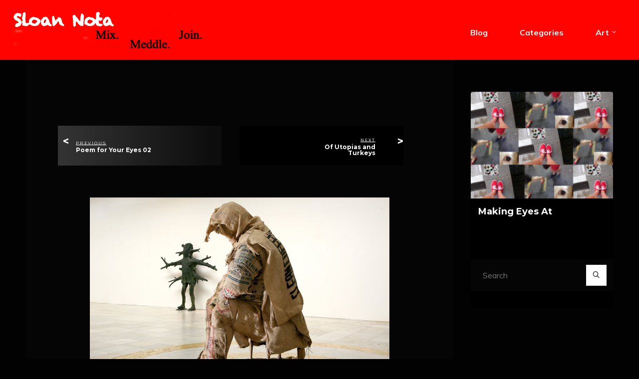

--- FILE ---
content_type: text/html; charset=UTF-8
request_url: https://www.sloannota.com/feelingful-laura-ford/
body_size: 45405
content:
<!DOCTYPE html>
<html lang="en-US">
<head>
<meta name="viewport" content="width=device-width, user-scalable=yes, initial-scale=1.0">
<meta http-equiv="X-UA-Compatible" content="IE=edge" /><meta charset="UTF-8">
<link rel="profile" href="http://gmpg.org/xfn/11">
<link rel="pingback" href="https://www.sloannota.com/xmlrpc.php">
<title>Feelingful: Laura Ford &#8211; sloannota.com</title>
<meta name='robots' content='max-image-preview:large' />
<link rel='dns-prefetch' href='//fonts.googleapis.com' />
<link rel="alternate" type="application/rss+xml" title="sloannota.com &raquo; Feed" href="https://www.sloannota.com/feed/" />
<link rel="alternate" type="application/rss+xml" title="sloannota.com &raquo; Comments Feed" href="https://www.sloannota.com/comments/feed/" />
<link rel="alternate" type="application/rss+xml" title="sloannota.com &raquo; Feelingful: Laura Ford Comments Feed" href="https://www.sloannota.com/feelingful-laura-ford/feed/" />
<link rel="alternate" title="oEmbed (JSON)" type="application/json+oembed" href="https://www.sloannota.com/wp-json/oembed/1.0/embed?url=https%3A%2F%2Fwww.sloannota.com%2Ffeelingful-laura-ford%2F" />
<link rel="alternate" title="oEmbed (XML)" type="text/xml+oembed" href="https://www.sloannota.com/wp-json/oembed/1.0/embed?url=https%3A%2F%2Fwww.sloannota.com%2Ffeelingful-laura-ford%2F&#038;format=xml" />
<style id='wp-img-auto-sizes-contain-inline-css'>
img:is([sizes=auto i],[sizes^="auto," i]){contain-intrinsic-size:3000px 1500px}
/*# sourceURL=wp-img-auto-sizes-contain-inline-css */
</style>
<link rel='stylesheet' id='bravadaplus-shortcodes-css' href='https://www.sloannota.com/wp-content/themes/bravada-plus/plus/resources/shortcodes.css?ver=1.1.1' media='all' />
<style id='wp-emoji-styles-inline-css'>

	img.wp-smiley, img.emoji {
		display: inline !important;
		border: none !important;
		box-shadow: none !important;
		height: 1em !important;
		width: 1em !important;
		margin: 0 0.07em !important;
		vertical-align: -0.1em !important;
		background: none !important;
		padding: 0 !important;
	}
/*# sourceURL=wp-emoji-styles-inline-css */
</style>
<style id='wp-block-library-inline-css'>
:root{--wp-block-synced-color:#7a00df;--wp-block-synced-color--rgb:122,0,223;--wp-bound-block-color:var(--wp-block-synced-color);--wp-editor-canvas-background:#ddd;--wp-admin-theme-color:#007cba;--wp-admin-theme-color--rgb:0,124,186;--wp-admin-theme-color-darker-10:#006ba1;--wp-admin-theme-color-darker-10--rgb:0,107,160.5;--wp-admin-theme-color-darker-20:#005a87;--wp-admin-theme-color-darker-20--rgb:0,90,135;--wp-admin-border-width-focus:2px}@media (min-resolution:192dpi){:root{--wp-admin-border-width-focus:1.5px}}.wp-element-button{cursor:pointer}:root .has-very-light-gray-background-color{background-color:#eee}:root .has-very-dark-gray-background-color{background-color:#313131}:root .has-very-light-gray-color{color:#eee}:root .has-very-dark-gray-color{color:#313131}:root .has-vivid-green-cyan-to-vivid-cyan-blue-gradient-background{background:linear-gradient(135deg,#00d084,#0693e3)}:root .has-purple-crush-gradient-background{background:linear-gradient(135deg,#34e2e4,#4721fb 50%,#ab1dfe)}:root .has-hazy-dawn-gradient-background{background:linear-gradient(135deg,#faaca8,#dad0ec)}:root .has-subdued-olive-gradient-background{background:linear-gradient(135deg,#fafae1,#67a671)}:root .has-atomic-cream-gradient-background{background:linear-gradient(135deg,#fdd79a,#004a59)}:root .has-nightshade-gradient-background{background:linear-gradient(135deg,#330968,#31cdcf)}:root .has-midnight-gradient-background{background:linear-gradient(135deg,#020381,#2874fc)}:root{--wp--preset--font-size--normal:16px;--wp--preset--font-size--huge:42px}.has-regular-font-size{font-size:1em}.has-larger-font-size{font-size:2.625em}.has-normal-font-size{font-size:var(--wp--preset--font-size--normal)}.has-huge-font-size{font-size:var(--wp--preset--font-size--huge)}.has-text-align-center{text-align:center}.has-text-align-left{text-align:left}.has-text-align-right{text-align:right}.has-fit-text{white-space:nowrap!important}#end-resizable-editor-section{display:none}.aligncenter{clear:both}.items-justified-left{justify-content:flex-start}.items-justified-center{justify-content:center}.items-justified-right{justify-content:flex-end}.items-justified-space-between{justify-content:space-between}.screen-reader-text{border:0;clip-path:inset(50%);height:1px;margin:-1px;overflow:hidden;padding:0;position:absolute;width:1px;word-wrap:normal!important}.screen-reader-text:focus{background-color:#ddd;clip-path:none;color:#444;display:block;font-size:1em;height:auto;left:5px;line-height:normal;padding:15px 23px 14px;text-decoration:none;top:5px;width:auto;z-index:100000}html :where(.has-border-color){border-style:solid}html :where([style*=border-top-color]){border-top-style:solid}html :where([style*=border-right-color]){border-right-style:solid}html :where([style*=border-bottom-color]){border-bottom-style:solid}html :where([style*=border-left-color]){border-left-style:solid}html :where([style*=border-width]){border-style:solid}html :where([style*=border-top-width]){border-top-style:solid}html :where([style*=border-right-width]){border-right-style:solid}html :where([style*=border-bottom-width]){border-bottom-style:solid}html :where([style*=border-left-width]){border-left-style:solid}html :where(img[class*=wp-image-]){height:auto;max-width:100%}:where(figure){margin:0 0 1em}html :where(.is-position-sticky){--wp-admin--admin-bar--position-offset:var(--wp-admin--admin-bar--height,0px)}@media screen and (max-width:600px){html :where(.is-position-sticky){--wp-admin--admin-bar--position-offset:0px}}

/*# sourceURL=wp-block-library-inline-css */
</style><style id='global-styles-inline-css'>
:root{--wp--preset--aspect-ratio--square: 1;--wp--preset--aspect-ratio--4-3: 4/3;--wp--preset--aspect-ratio--3-4: 3/4;--wp--preset--aspect-ratio--3-2: 3/2;--wp--preset--aspect-ratio--2-3: 2/3;--wp--preset--aspect-ratio--16-9: 16/9;--wp--preset--aspect-ratio--9-16: 9/16;--wp--preset--color--black: #000000;--wp--preset--color--cyan-bluish-gray: #abb8c3;--wp--preset--color--white: #ffffff;--wp--preset--color--pale-pink: #f78da7;--wp--preset--color--vivid-red: #cf2e2e;--wp--preset--color--luminous-vivid-orange: #ff6900;--wp--preset--color--luminous-vivid-amber: #fcb900;--wp--preset--color--light-green-cyan: #7bdcb5;--wp--preset--color--vivid-green-cyan: #00d084;--wp--preset--color--pale-cyan-blue: #8ed1fc;--wp--preset--color--vivid-cyan-blue: #0693e3;--wp--preset--color--vivid-purple: #9b51e0;--wp--preset--color--accent-1: #ffffff;--wp--preset--color--accent-2: #1e73be;--wp--preset--color--headings: #ffffff;--wp--preset--color--sitetext: #ffffff;--wp--preset--color--sitebg: #050505;--wp--preset--gradient--vivid-cyan-blue-to-vivid-purple: linear-gradient(135deg,rgb(6,147,227) 0%,rgb(155,81,224) 100%);--wp--preset--gradient--light-green-cyan-to-vivid-green-cyan: linear-gradient(135deg,rgb(122,220,180) 0%,rgb(0,208,130) 100%);--wp--preset--gradient--luminous-vivid-amber-to-luminous-vivid-orange: linear-gradient(135deg,rgb(252,185,0) 0%,rgb(255,105,0) 100%);--wp--preset--gradient--luminous-vivid-orange-to-vivid-red: linear-gradient(135deg,rgb(255,105,0) 0%,rgb(207,46,46) 100%);--wp--preset--gradient--very-light-gray-to-cyan-bluish-gray: linear-gradient(135deg,rgb(238,238,238) 0%,rgb(169,184,195) 100%);--wp--preset--gradient--cool-to-warm-spectrum: linear-gradient(135deg,rgb(74,234,220) 0%,rgb(151,120,209) 20%,rgb(207,42,186) 40%,rgb(238,44,130) 60%,rgb(251,105,98) 80%,rgb(254,248,76) 100%);--wp--preset--gradient--blush-light-purple: linear-gradient(135deg,rgb(255,206,236) 0%,rgb(152,150,240) 100%);--wp--preset--gradient--blush-bordeaux: linear-gradient(135deg,rgb(254,205,165) 0%,rgb(254,45,45) 50%,rgb(107,0,62) 100%);--wp--preset--gradient--luminous-dusk: linear-gradient(135deg,rgb(255,203,112) 0%,rgb(199,81,192) 50%,rgb(65,88,208) 100%);--wp--preset--gradient--pale-ocean: linear-gradient(135deg,rgb(255,245,203) 0%,rgb(182,227,212) 50%,rgb(51,167,181) 100%);--wp--preset--gradient--electric-grass: linear-gradient(135deg,rgb(202,248,128) 0%,rgb(113,206,126) 100%);--wp--preset--gradient--midnight: linear-gradient(135deg,rgb(2,3,129) 0%,rgb(40,116,252) 100%);--wp--preset--font-size--small: 10px;--wp--preset--font-size--medium: 20px;--wp--preset--font-size--large: 25px;--wp--preset--font-size--x-large: 42px;--wp--preset--font-size--normal: 16px;--wp--preset--font-size--larger: 40px;--wp--preset--spacing--20: 0.44rem;--wp--preset--spacing--30: 0.67rem;--wp--preset--spacing--40: 1rem;--wp--preset--spacing--50: 1.5rem;--wp--preset--spacing--60: 2.25rem;--wp--preset--spacing--70: 3.38rem;--wp--preset--spacing--80: 5.06rem;--wp--preset--shadow--natural: 6px 6px 9px rgba(0, 0, 0, 0.2);--wp--preset--shadow--deep: 12px 12px 50px rgba(0, 0, 0, 0.4);--wp--preset--shadow--sharp: 6px 6px 0px rgba(0, 0, 0, 0.2);--wp--preset--shadow--outlined: 6px 6px 0px -3px rgb(255, 255, 255), 6px 6px rgb(0, 0, 0);--wp--preset--shadow--crisp: 6px 6px 0px rgb(0, 0, 0);}:where(.is-layout-flex){gap: 0.5em;}:where(.is-layout-grid){gap: 0.5em;}body .is-layout-flex{display: flex;}.is-layout-flex{flex-wrap: wrap;align-items: center;}.is-layout-flex > :is(*, div){margin: 0;}body .is-layout-grid{display: grid;}.is-layout-grid > :is(*, div){margin: 0;}:where(.wp-block-columns.is-layout-flex){gap: 2em;}:where(.wp-block-columns.is-layout-grid){gap: 2em;}:where(.wp-block-post-template.is-layout-flex){gap: 1.25em;}:where(.wp-block-post-template.is-layout-grid){gap: 1.25em;}.has-black-color{color: var(--wp--preset--color--black) !important;}.has-cyan-bluish-gray-color{color: var(--wp--preset--color--cyan-bluish-gray) !important;}.has-white-color{color: var(--wp--preset--color--white) !important;}.has-pale-pink-color{color: var(--wp--preset--color--pale-pink) !important;}.has-vivid-red-color{color: var(--wp--preset--color--vivid-red) !important;}.has-luminous-vivid-orange-color{color: var(--wp--preset--color--luminous-vivid-orange) !important;}.has-luminous-vivid-amber-color{color: var(--wp--preset--color--luminous-vivid-amber) !important;}.has-light-green-cyan-color{color: var(--wp--preset--color--light-green-cyan) !important;}.has-vivid-green-cyan-color{color: var(--wp--preset--color--vivid-green-cyan) !important;}.has-pale-cyan-blue-color{color: var(--wp--preset--color--pale-cyan-blue) !important;}.has-vivid-cyan-blue-color{color: var(--wp--preset--color--vivid-cyan-blue) !important;}.has-vivid-purple-color{color: var(--wp--preset--color--vivid-purple) !important;}.has-black-background-color{background-color: var(--wp--preset--color--black) !important;}.has-cyan-bluish-gray-background-color{background-color: var(--wp--preset--color--cyan-bluish-gray) !important;}.has-white-background-color{background-color: var(--wp--preset--color--white) !important;}.has-pale-pink-background-color{background-color: var(--wp--preset--color--pale-pink) !important;}.has-vivid-red-background-color{background-color: var(--wp--preset--color--vivid-red) !important;}.has-luminous-vivid-orange-background-color{background-color: var(--wp--preset--color--luminous-vivid-orange) !important;}.has-luminous-vivid-amber-background-color{background-color: var(--wp--preset--color--luminous-vivid-amber) !important;}.has-light-green-cyan-background-color{background-color: var(--wp--preset--color--light-green-cyan) !important;}.has-vivid-green-cyan-background-color{background-color: var(--wp--preset--color--vivid-green-cyan) !important;}.has-pale-cyan-blue-background-color{background-color: var(--wp--preset--color--pale-cyan-blue) !important;}.has-vivid-cyan-blue-background-color{background-color: var(--wp--preset--color--vivid-cyan-blue) !important;}.has-vivid-purple-background-color{background-color: var(--wp--preset--color--vivid-purple) !important;}.has-black-border-color{border-color: var(--wp--preset--color--black) !important;}.has-cyan-bluish-gray-border-color{border-color: var(--wp--preset--color--cyan-bluish-gray) !important;}.has-white-border-color{border-color: var(--wp--preset--color--white) !important;}.has-pale-pink-border-color{border-color: var(--wp--preset--color--pale-pink) !important;}.has-vivid-red-border-color{border-color: var(--wp--preset--color--vivid-red) !important;}.has-luminous-vivid-orange-border-color{border-color: var(--wp--preset--color--luminous-vivid-orange) !important;}.has-luminous-vivid-amber-border-color{border-color: var(--wp--preset--color--luminous-vivid-amber) !important;}.has-light-green-cyan-border-color{border-color: var(--wp--preset--color--light-green-cyan) !important;}.has-vivid-green-cyan-border-color{border-color: var(--wp--preset--color--vivid-green-cyan) !important;}.has-pale-cyan-blue-border-color{border-color: var(--wp--preset--color--pale-cyan-blue) !important;}.has-vivid-cyan-blue-border-color{border-color: var(--wp--preset--color--vivid-cyan-blue) !important;}.has-vivid-purple-border-color{border-color: var(--wp--preset--color--vivid-purple) !important;}.has-vivid-cyan-blue-to-vivid-purple-gradient-background{background: var(--wp--preset--gradient--vivid-cyan-blue-to-vivid-purple) !important;}.has-light-green-cyan-to-vivid-green-cyan-gradient-background{background: var(--wp--preset--gradient--light-green-cyan-to-vivid-green-cyan) !important;}.has-luminous-vivid-amber-to-luminous-vivid-orange-gradient-background{background: var(--wp--preset--gradient--luminous-vivid-amber-to-luminous-vivid-orange) !important;}.has-luminous-vivid-orange-to-vivid-red-gradient-background{background: var(--wp--preset--gradient--luminous-vivid-orange-to-vivid-red) !important;}.has-very-light-gray-to-cyan-bluish-gray-gradient-background{background: var(--wp--preset--gradient--very-light-gray-to-cyan-bluish-gray) !important;}.has-cool-to-warm-spectrum-gradient-background{background: var(--wp--preset--gradient--cool-to-warm-spectrum) !important;}.has-blush-light-purple-gradient-background{background: var(--wp--preset--gradient--blush-light-purple) !important;}.has-blush-bordeaux-gradient-background{background: var(--wp--preset--gradient--blush-bordeaux) !important;}.has-luminous-dusk-gradient-background{background: var(--wp--preset--gradient--luminous-dusk) !important;}.has-pale-ocean-gradient-background{background: var(--wp--preset--gradient--pale-ocean) !important;}.has-electric-grass-gradient-background{background: var(--wp--preset--gradient--electric-grass) !important;}.has-midnight-gradient-background{background: var(--wp--preset--gradient--midnight) !important;}.has-small-font-size{font-size: var(--wp--preset--font-size--small) !important;}.has-medium-font-size{font-size: var(--wp--preset--font-size--medium) !important;}.has-large-font-size{font-size: var(--wp--preset--font-size--large) !important;}.has-x-large-font-size{font-size: var(--wp--preset--font-size--x-large) !important;}
/*# sourceURL=global-styles-inline-css */
</style>

<style id='classic-theme-styles-inline-css'>
/*! This file is auto-generated */
.wp-block-button__link{color:#fff;background-color:#32373c;border-radius:9999px;box-shadow:none;text-decoration:none;padding:calc(.667em + 2px) calc(1.333em + 2px);font-size:1.125em}.wp-block-file__button{background:#32373c;color:#fff;text-decoration:none}
/*# sourceURL=/wp-includes/css/classic-themes.min.css */
</style>
<link rel='stylesheet' id='image-hover-effects-css-css' href='https://www.sloannota.com/wp-content/plugins/mega-addons-for-visual-composer/css/ihover.css?ver=6.9' media='all' />
<link rel='stylesheet' id='style-css-css' href='https://www.sloannota.com/wp-content/plugins/mega-addons-for-visual-composer/css/style.css?ver=6.9' media='all' />
<link rel='stylesheet' id='font-awesome-latest-css' href='https://www.sloannota.com/wp-content/plugins/mega-addons-for-visual-composer/css/font-awesome/css/all.css?ver=6.9' media='all' />
<link rel='stylesheet' id='bravada-themefonts-css' href='https://www.sloannota.com/wp-content/themes/bravada-plus/resources/fonts/fontfaces.css?ver=1.1.1' media='all' />
<link rel='stylesheet' id='bravada-googlefonts-css' href='//fonts.googleapis.com/css?family=Muli%3A%7CMontserrat%3A%7CPlayfair+Display%3A%7CMuli%3A100%2C200%2C300%2C400%2C500%2C600%2C700%2C800%2C900%7CMontserrat%3A700%7CPlayfair+Display%3A700&#038;ver=1.1.1' media='all' />
<link rel='stylesheet' id='bravada-main-css' href='https://www.sloannota.com/wp-content/themes/bravada-plus/style.css?ver=1.1.1' media='all' />
<style id='bravada-main-inline-css'>
 body:not(.bravada-landing-page) #container, #colophon-inside, .footer-inside, #breadcrumbs-container-inside { margin: 0 auto; max-width: 1240px; } body:not(.bravada-landing-page) #container { max-width: calc( 1240px - 4em ); } .site-header-inside { max-width: 1240px; margin: 0 auto; } #primary { width: 320px; } #secondary { width: 320px; } #container.one-column .main { width: 100%; } #container.two-columns-right #secondary { float: right; } #container.two-columns-right .main, .two-columns-right #breadcrumbs { width: calc( 100% - 320px ); float: left; } #container.two-columns-left #primary { float: left; } #container.two-columns-left .main, .two-columns-left #breadcrumbs { width: calc( 100% - 320px ); float: right; } #container.three-columns-right #primary, #container.three-columns-left #primary, #container.three-columns-sided #primary { float: left; } #container.three-columns-right #secondary, #container.three-columns-left #secondary, #container.three-columns-sided #secondary { float: left; } #container.three-columns-right #primary, #container.three-columns-left #secondary { margin-left: 0%; margin-right: 0%; } #container.three-columns-right .main, .three-columns-right #breadcrumbs { width: calc( 100% - 640px ); float: left; } #container.three-columns-left .main, .three-columns-left #breadcrumbs { width: calc( 100% - 640px ); float: right; } #container.three-columns-sided #secondary { float: right; } #container.three-columns-sided .main, .three-columns-sided #breadcrumbs { width: calc( 100% - 640px ); float: right; } .three-columns-sided #breadcrumbs { margin: 0 calc( 0% + 320px ) 0 -1920px; } html { font-family: Muli; font-size: 16px; font-weight: 400; line-height: 1.8; ; } #site-title { font-family: Montserrat; font-size: 1.3em; font-weight: 700; } #site-text { ; } nav#mobile-menu #mobile-nav a { font-family: Montserrat; font-size: 2.0em; font-weight: 700; font-size: clamp(1.3rem, 4vw, 2.0em); ; } nav#mobile-menu #mobile-nav ul.sub-menu a { font-size: clamp(1.1rem, 3.2vw, 1.6em); } nav#mobile-menu input[type=search] { font-family: Montserrat; } .widget-title, #comments-title, #reply-title, .related-posts .related-main-title, .main .author-info .page-title { font-family: Playfair Display; font-size: 1.2em; font-weight: 700; line-height: 2; margin-bottom: 0.5em; ; } .widget-title::after, #comments-title::after, #reply-title::after, .related-posts .related-main-title::after { margin-bottom: 0.5em; } .widget-container { font-family: Muli; font-size: 1em; font-weight: 400; } .widget-container ul li { line-height: 1.8; ; } .entry-title, .main .page-title { font-family: Montserrat; font-size: 1.75em; font-weight: 700; ; } body:not(.single) .entry-meta > span { font-family: Muli; font-size: 1em; font-weight: 300; ; } /* single post titles/metas */ #header-page-title .entry-title, .singular-title, .lp-staticslider .staticslider-caption-title, .seriousslider-theme .seriousslider-caption-title { font-family: Montserrat; font-size: 5em; font-weight: 700; font-size: clamp(2.5em, 5vw, 5em ); line-height: 1.3; ; } .single .entry-meta > span { font-family: Muli; font-size: 1.1em; font-weight: 300; ; } h1 { font-size: 2.33em; } h2 { font-size: 2.06em; } h3 { font-size: 1.79em; } h4 { font-size: 1.52em; } h5 { font-size: 1.25em; } h6 { font-size: 0.98em; } h1, h2, h3, h4 { font-family: Montserrat; font-weight: 700; ; } .entry-content h1, .entry-summary h1, .entry-content h2, .entry-summary h2, .entry-content h3, .entry-summary h3, .entry-content h4, .entry-summary h4, .entry-content h5, .entry-summary h5, .entry-content h6, .entry-summary h6 { line-height: 1.2; margin-bottom: 0.5em; } .lp-section-header .lp-section-desc, .lp-box-title, .lp-tt-title, #nav-fixed a + a, #nav-below span, .lp-blocks.lp-blocks1 .lp-block .lp-block-readmore { font-family: Montserrat; } .lp-section-header .lp-section-title { font-family: Muli; } blockquote cite { font-family: Muli; } :root { --bravada-accent-1: #ffffff; --bravada-accent-2: #1e73be; } .bravada-accent-1 { color: #ffffff; } .bravada-accent-2 { color: #1e73be; } .bravada-accent-1-bg { background-color: #ffffff; } .bravada-accent-2-bg { background-color: #1e73be; } body { color: #ffffff; background-color: #020202; } .lp-staticslider .staticslider-caption-text a { color: #000000; } #site-header-main, .menu-search-animated .searchform input[type="search"], #access .menu-search-animated .searchform, .site-header-bottom-fixed, .bravada-over-menu .site-header-bottom.header-fixed .site-header-bottom-fixed { background-color: #000000; } .bravada-over-menu .site-header-bottom-fixed { background: transparent; } .bravada-over-menu .header-fixed.site-header-bottom #site-title a, .bravada-over-menu .header-fixed.site-header-bottom #site-description { color: #ffffff; } .bravada-over-menu #site-title a, .bravada-over-menu #site-description, .bravada-over-menu #access > div > ul > li, .bravada-over-menu #access > div > ul > li > a, .bravada-over-menu .site-header-bottom:not(.header-fixed) #nav-toggle, #breadcrumbs-container span, #breadcrumbs-container a, #breadcrumbs-container i { color: #000000; } #bmobile #site-title a { color: #ffffff; } #site-title a::before { background: #ffffff; } body:not(.bravada-over-menu) .site-header-bottom #site-title a::before, .bravada-over-menu .header-fixed.site-header-bottom #site-title a::before { background: #1e73be; } body:not(.bravada-over-menu) .site-header-bottom #site-title a:hover { background: #ffffff; } #site-title a:hover::before { background: #1e73be; } #access > div > ul > li, #access > div > ul > li > a, .bravada-over-menu .header-fixed.site-header-bottom #access > div > ul > li:not([class*='current']), .bravada-over-menu .header-fixed.site-header-bottom #access > div > ul > li:not([class*='current']) > a { color: #ffffff; } .hamburger span { background-color: #ffffff; } #mobile-menu, nav#mobile-menu #mobile-nav a { color: #FFFFFF; } nav#mobile-menu #mobile-nav > li.current_page_item > a, nav#mobile-menu #mobile-nav > li.current-menu-item > a, nav#mobile-menu #mobile-nav > li.current_page_ancestor > a, nav#mobile-menu #mobile-nav > li.current-menu-ancestor > a, nav#mobile-menu #mobile-nav a:hover { color: #ffffff; } nav#mobile-menu { color: #FFFFFF; background-color: #020000; } #mobile-nav .searchform input[type="search"] { border-color: #FFFFFF; } .burgermenu-active.bravada-over-menu .site-header-bottom.header-fixed .site-header-bottom-fixed { background-color: transparent; } .burgermenu-active.bravada-over-menu .site-header-bottom .hamburger span { background-color: #FFFFFF; } .bravada-over-menu:not(.burgermenu-active) .site-header-bottom:not(.header-fixed) .hamburger span { background-color: #000000; } .bravada-over-menu .header-fixed.site-header-bottom .side-section-element.widget_cryout_socials a:hover::before, .side-section-element.widget_cryout_socials a:hover::before { color: #000000; } #access ul.sub-menu li a, #access ul.children li a, .topmenu ul li a { color: #FFFFFF; } #access ul.sub-menu li a, #access ul.children li a { background-color: #020000; } #access ul.sub-menu li a:hover, #access ul.children li a:hover { color: #ffffff; } #access > div > ul > li.current_page_item > a, #access > div > ul > li.current-menu-item > a, #access > div > ul > li.current_page_ancestor > a, #access > div > ul > li.current-menu-ancestor > a, .bravada-over-menu .header-fixed.site-header-bottom #access > div > ul > li > a { color: #eeee22; } #access ul.children > li.current_page_item > a, #access ul.sub-menu > li.current-menu-item > a, #access ul.children > li.current_page_ancestor > a, #access ul.sub-menu > li.current-menu-ancestor > a { opacity: 0.95; } #access > div > ul ul > li a:not(:only-child)::after { border-left-color: #020000; } #access > div > ul > li > ul::before { border-bottom-color: #020000; } #access ul li.special1 > a { background-color: #0f0f0f; } #access ul li.special2 > a { background-color: #ffffff; color: #000000; } #access ul li.accent1 > a { background-color: #ffffff; color: #000000; } #access ul li.accent2 > a { background-color: #1e73be; color: #000000; } #access ul li.accent1 > a:hover, #access ul li.accent2 > a:hover { color: #000000; } #access > div > ul > li.accent1 > a > span::before, #access > div > ul > li.accent2 > a > span::before { background-color: #000000; } article.hentry, body:not(.blog):not(.page-template-template-blog):not(.archive):not(.search) #container:not(.bravada-landing-page) .main, body.bravada-boxed-layout:not(.bravada-landing-page) #container { background-color: #050505; } .pagination span { color: #1e73be; } .pagination a:hover { background-color: #ffffff; color: #050505; } #header-overlay, .lp-staticslider::after, .seriousslider-theme .item::after { background-color: #000000; background: -webkit-linear-gradient( 90deg, #000000 100%, #1c110a 0%); background: linear-gradient( 180deg, #000000 100%, #1c110a 0%); opacity: 0; pointer-events: none; } #header-page-title #header-page-title-inside, #header-page-title .entry-title, #header-page-title .entry-meta span, #header-page-title .entry-meta a, #header-page-title .entry-meta time, #header-page-title .entry-meta .icon-metas::before, #header-page-title .byline, #header-page-title #breadcrumbs-nav, .lp-staticslider .staticslider-caption-inside, .seriousslider-theme .seriousslider-caption-inside { color: #FFFFFF; } #primary .widget-container { background-color: #000000; border-color: #111111; padding: 1.5em 2.5em; } @media (max-width: 1024px) { .cryout #container #primary .widget-container { padding: 1em; } } #secondary .widget-container { background-color: #000000; border-color: #111111; padding: 1.5em 2.5em; } @media (max-width: 1024px) { .cryout #container #secondary .widget-container { padding: 1em; } } #colophon, #footer { background-color: #000000; color: #DBDBDB; } .post-thumbnail-container .featured-image-overlay::before { background-color: #ffffff; background: -webkit-gradient(linear, left top, left bottom, from(#ffffff), to(#1e73be)); background: linear-gradient(to bottom, #ffffff, #1e73be); } .post-thumbnail-container .featured-image-overlay::after { background-color: #ffffff; background: -webkit-gradient(linear, left top, left bottom, from(#ffffff), to(#1e73be)); background: linear-gradient(to bottom, #1e73be, #ffffff); } .main #content-masonry .post-thumbnail-container:hover + .entry-after-image .entry-title a { color: #ffffff; } @media (max-width: 720px) { .bravada-magazine-one .main #content-masonry .post-thumbnail-container + .entry-after-image { background-color: #050505; } } .entry-title a:active, .entry-title a:hover { color: #ffffff; } span.entry-format { color: #ffffff; } .main #content-masonry .format-link .entry-content a { background-color: #ffffff; color: #050505; } .main #content-masonry .format-link::after { color: #050505; } .cryout article.hentry.format-image, .cryout article.hentry.format-audio, .cryout article.hentry.format-video { background-color: #050505; } .format-aside, .format-quote { border-color: #161616; } .single .author-info { border-color: #161616; } .entry-content h5, .entry-content h6, .lp-text-content h5, .lp-text-content h6 { color: #1e73be; } .entry-content blockquote::before, .entry-content blockquote::after { color: rgba(255,255,255,0.2); } .entry-content h1, .entry-content h2, .entry-content h3, .entry-content h4, .lp-text-content h1, .lp-text-content h2, .lp-text-content h3, .lp-text-content h4 { color: #ffffff; } .entry-title, .page-title { color: #ffffff; } a { color: #ffffff; } a:hover, .widget-area a, .entry-meta span a:hover, .comments-link a { color: #1e73be; } .comments-link a:hover, .widget-area a:hover { color: #ffffff; } .socials a::before, .socials a:hover::before { color: #ffffff; } .socials a::after, .socials a:hover::after { color: #1e73be; } .bravada-normalizedtags #content .tagcloud a { color: #050505; background-color: #ffffff; } .bravada-normalizedtags #content .tagcloud a:hover { background-color: #1e73be; } #nav-fixed i { background-color: #292929; } #nav-fixed .nav-next:hover i, #nav-fixed .nav-previous:hover i { background-color: #1e73be; } #nav-fixed a:hover + a, #nav-fixed a + a:hover { background-color: rgba(30,115,190,1); } #nav-fixed i, #nav-fixed span { color: #050505; } button#toTop i::before { color: #ffffff; } button#toTop i::after { color: #1e73be; } @media (max-width: 800px) { .cryout #footer-bottom .footer-inside { padding-top: 2.5em; } .cryout .footer-inside a#toTop { background-color: #ffffff; color: #020202; } .cryout .footer-inside a#toTop:hover { opacity: 0.8;} } .entry-meta .icon-metas:before { color: #ffffff; } #site-title span a::before { width: calc(100% - 10em); } .bravada-caption-one .main .wp-caption .wp-caption-text { border-bottom-color: #161616; } .bravada-caption-two .main .wp-caption .wp-caption-text { background-color: #0f0f0f; } .bravada-image-one .entry-content img[class*="align"], .bravada-image-one .entry-summary img[class*="align"], .bravada-image-two .entry-content img[class*='align'], .bravada-image-two .entry-summary img[class*='align'] { border-color: #161616; } .bravada-image-five .entry-content img[class*='align'], .bravada-image-five .entry-summary img[class*='align'] { border-color: #ffffff; } .entry-summary .excerpt-fade { background-image: linear-gradient(to left, #050505, transparent); } /* diffs */ span.edit-link a.post-edit-link, span.edit-link a.post-edit-link:hover, span.edit-link .icon-edit:before { color: #ffffff; } .searchform { border-color: #191919; } .entry-meta span, .entry-meta a, .entry-utility span, .entry-utility a, .entry-meta time, #breadcrumbs-nav { color: #ffffff; } .main #content-masonry .post-thumbnail-container span.bl_categ, .main #content-masonry .post-thumbnail-container .comments-link { background-color: #050505; } .footermenu ul li span.sep { color: #ffffff; } .entry-meta a::after, .entry-utility a::after { background: #1e73be; } #header-page-title .category-metas a { color: #ffffff; } .entry-meta .author:hover .avatar { border-color: #ffffff; } .animated-title span.cry-single.animated-letter, .animated-title span.cry-double.animated-letter { color: #ffffff; } span.entry-sticky { color: #1e73be; } #commentform { } code, #nav-below .nav-previous a::before, #nav-below .nav-next a::before { background-color: #161616; } #nav-below .nav-previous::after, #nav-below .nav-next::after { background-color: #ffffff; } pre, .comment-author { border-color: #161616; } .commentlist .comment-area, .commentlist .pingback { border-color: #111111; } .commentlist img.avatar { background-color: #050505; } .comment-meta a { color: #ffffff; } .commentlist .reply a, .commentlist .author-name, .commentlist .author-name a { background-color: #ffffff; color: #050505; } .commentlist .reply a:hover { background-color: #1e73be; } select, input[type], textarea { color: #ffffff; background-color: #0f0f0f; } .sidey select { background-color: #050505; } .searchform .searchsubmit { background: #ffffff; } .searchform:hover .searchsubmit { background: #1e73be; } .searchform input[type="search"], .searchform input[type="search"]:hover, .searchform input[type="search"]:focus { background-color: #050505; } input[type]:hover, textarea:hover, select:hover, input[type]:focus, textarea:focus, select:focus { border-color: #282828; } button, input[type="button"], input[type="submit"], input[type="reset"] { background-color: #ffffff; color: #050505; } button:hover, input[type="button"]:hover, input[type="submit"]:hover, input[type="reset"]:hover { background-color: #1e73be; } .comment-form-author input, .comment-form-email input, .comment-form-url input, .comment-form-comment textarea { background-color: #141414; } .comment-form-author input:hover, .comment-form-email input:hover, .comment-form-url input:hover, .comment-form-comment textarea:hover, .comment-form-author input:focus, .comment-form-email input:focus, .comment-form-url input:focus, .comment-form-comment textarea:focus { background-color: #ffffff; color: #050505; } .comment-form-author, .comment-form-email { border-color: #050505; } hr { background-color: #141414; } .cryout-preloader-inside .bounce1 { background-color: #ffffff; } .cryout-preloader-inside .bounce2 { background-color: #1e73be; } .page-header.pad-container { background-color: #050505; } /* gutenberg */ .wp-block-image.alignwide { margin-left: calc( ( 0% + 4em ) * -1 ); margin-right: calc( ( 0% + 4em ) * -1 ); } .wp-block-image.alignwide img { width: calc( 100% + 8em ); max-width: calc( 100% + 8em ); } .has-accent-1-color, .has-accent-1-color:hover { color: #ffffff; } .has-accent-2-color, .has-accent-2-color:hover { color: #1e73be; } .has-headings-color, .has-headings-color:hover { color: #ffffff; } .has-sitetext-color, .has-sitetext-color:hover { color: #ffffff; } .has-sitebg-color, .has-sitebg-color:hover { color: #050505; } .has-accent-1-background-color { background-color: #ffffff; } .has-accent-2-background-color { background-color: #1e73be; } .has-headings-background-color { background-color: #ffffff; } .has-sitetext-background-color { background-color: #ffffff; } .has-sitebg-background-color { background-color: #050505; } .has-small-font-size { font-size: 13px; } .has-regular-font-size { font-size: 16px; } .has-large-font-size { font-size: 19px; } .has-larger-font-size { font-size: 23px; } .has-huge-font-size { font-size: 23px; } /* woocommerce */ .woocommerce-thumbnail-container .woocommerce-buttons-container a, .woocommerce-page #respond input#submit.alt, .woocommerce a.button.alt, .woocommerce-page button.button.alt, .woocommerce input.button.alt, .woocommerce #respond input#submit, .woocommerce a.button, .woocommerce button.button, .woocommerce input.button { } .woocommerce ul.products li.product .woocommerce-loop-category__title, .woocommerce ul.products li.product .woocommerce-loop-product__title, .woocommerce ul.products li.product h3, .woocommerce div.product .product_title, .woocommerce .woocommerce-tabs h2 { font-family: Muli; } .woocommerce ul.products li.product .woocommerce-loop-category__title, .woocommerce ul.products li.product .woocommerce-loop-product__title, .woocommerce ul.products li.product h3, .woocommerce .star-rating { color: #1e73be; } .woocommerce #respond input#submit, .woocommerce a.button, .woocommerce button.button, .woocommerce input.button { background-color: #ffffff; color: #050505; line-height: 1.8; } .woocommerce #respond input#submit:hover, .woocommerce a.button:hover, .woocommerce button.button:hover, .woocommerce input.button:hover { background-color: #1e73be; color: #050505; } .woocommerce-page #respond input#submit.alt, .woocommerce a.button.alt, .woocommerce-page button.button.alt, .woocommerce input.button.alt { color: #ffffff; line-height: 1.8; } .woocommerce-page #respond input#submit.alt::after, .woocommerce a.button.alt::after, .woocommerce-page button.button.alt::after, .woocommerce input.button.alt::after { content: ""; position: absolute; left: 0; top: 0; width: 100%; height: 100%; outline: 2px solid; -webkit-transition: .3s ease all; transition: .3s ease all; } .woocommerce-page #respond input#submit.alt:hover::after, .woocommerce a.button.alt:hover::after, .woocommerce-page button.button.alt:hover::after, .woocommerce input.button.alt:hover::after { opacity: 0; -webkit-transform: scale(1.2, 1.4); transform: scale(1.2, 1.4); } .woocommerce-page #respond input#submit.alt:hover, .woocommerce a.button.alt:hover, .woocommerce-page button.button.alt:hover, .woocommerce input.button.alt:hover { color: #1e73be; } .woocommerce div.product .woocommerce-tabs ul.tabs li.active { border-bottom-color: #050505; } .woocommerce #respond input#submit.alt.disabled, .woocommerce #respond input#submit.alt.disabled:hover, .woocommerce #respond input#submit.alt:disabled, .woocommerce #respond input#submit.alt:disabled:hover, .woocommerce #respond input#submit.alt[disabled]:disabled, .woocommerce #respond input#submit.alt[disabled]:disabled:hover, .woocommerce a.button.alt.disabled, .woocommerce a.button.alt.disabled:hover, .woocommerce a.button.alt:disabled, .woocommerce a.button.alt:disabled:hover, .woocommerce a.button.alt[disabled]:disabled, .woocommerce a.button.alt[disabled]:disabled:hover, .woocommerce button.button.alt.disabled, .woocommerce button.button.alt.disabled:hover, .woocommerce button.button.alt:disabled, .woocommerce button.button.alt:disabled:hover, .woocommerce button.button.alt[disabled]:disabled, .woocommerce button.button.alt[disabled]:disabled:hover, .woocommerce input.button.alt.disabled, .woocommerce input.button.alt.disabled:hover, .woocommerce input.button.alt:disabled, .woocommerce input.button.alt:disabled:hover, .woocommerce input.button.alt[disabled]:disabled, .woocommerce input.button.alt[disabled]:disabled:hover { background-color: #1e73be; color: #fff; } .woocommerce div.product .product_title, .woocommerce ul.products li.product .price, .woocommerce div.product p.price, .woocommerce div.product span.price { color: #1e73be} .woocommerce .quantity .qty { background-color: #161616; } .woocommerce-checkout #payment { background: #0f0f0f; } .woocommerce .widget_price_filter .ui-slider .ui-slider-handle { background: #1e73be; } .woocommerce div.product .products > h2, .woocommerce .cart-collaterals h2 { font-family: Playfair Display; font-size: 1.2em; font-weight: 700; line-height: 2; ; } .woocommerce div.product .products > h2::after, .woocommerce .cart-collaterals h2::after { background-color: #ffffff ; } .main .entry-content, .main .entry-summary { text-align: left; } .main p, .main ul, .main ol, .main dd, .main pre, .main hr { margin-bottom: 1em; } .main .entry-content p { text-indent: 0em; } .main a.post-featured-image { background-position: center center; } #header-widget-area { width: 100%; left: calc(50% - 100% / 2); } .bravada-striped-table .main thead th, .bravada-bordered-table .main thead th, .bravada-striped-table .main td, .bravada-striped-table .main th, .bravada-bordered-table .main th, .bravada-bordered-table .main td { border-color: #1b1b1b; } .bravada-clean-table .main th, .bravada-striped-table .main tr:nth-child(even) td, .bravada-striped-table .main tr:nth-child(even) th { background-color: #0c0c0c; } .bravada-cropped-featured .main .post-thumbnail-container { height: 300px; } .bravada-responsive-featured .main .post-thumbnail-container { max-height: 300px; height: auto; } article.hentry .article-inner, #content-masonry article.hentry .article-inner { padding: 0%; } .site-header-bottom { height:70px; } .site-header-bottom .site-header-inside { height:70px; } .menu-search-animated, .menu-burger, #sheader-container, .identity, #nav-toggle { height: 70px; line-height: 70px; } #access div > ul > li > a, #access ul li[class*="icon"]::before { line-height:70px; } nav#mobile-menu { padding-top: 80px; } body.admin-bar nav#mobile-menu { padding-top: 112px; } #branding { height: 70px; } .bravada-responsive-headerimage #masthead #header-image-main-inside { max-height: 0px; } .bravada-cropped-headerimage #masthead #header-image-main-inside { height: 0px; } #site-text { display: none; } .bravada-landing-page .lp-blocks-inside, .bravada-landing-page .lp-boxes-inside, .bravada-landing-page .lp-text-inside, .bravada-landing-page .lp-posts-inside, .bravada-landing-page .lp-page-inside, .bravada-landing-page .lp-section-header, .bravada-landing-page .content-widget { max-width: 1240px; } @media (min-width: 960px) { .bravada-landing-page .lp-blocks.lp-blocks1 .lp-blocks-inside { max-width: calc(1240px - 5em); background-color: #050505; } } #header-page-title #header-page-title-inside, .lp-staticslider .staticslider-caption, .seriousslider.seriousslider-theme .seriousslider-caption { max-width: 1240px; max-width: 85%; padding-top: 80px; } @media (max-width: 1024px) { #header-page-title #header-page-title-inside, .lp-staticslider .staticslider-caption, .seriousslider.seriousslider-theme .seriousslider-caption { max-width: 100%; } } .bravada-landing-page .content-widget { margin: 0 auto; } a.staticslider-button, .seriousslider-theme .seriousslider-caption-buttons a { background-color: #ffffff; } a.staticslider-button:hover, .seriousslider-theme .seriousslider-caption-buttons a:hover { background-color: #1e73be; } .widget-title, #comments-title, #reply-title, .related-posts .related-main-title, .main .page-title, #nav-below em, .lp-text .lp-text-title, .lp-boxes-animated .lp-box-title, .entry-content h2, .entry-content h4 { background-image: linear-gradient(to bottom, rgba(255,255,255,0.4) 0%, rgba(255,255,255,0.4) 100%); } .entry-content h3 { background-image: linear-gradient(to bottom, rgba(30,115,190,0.4) 0%, rgba(30,115,190,0.4) 100%); } .entry-content h2, .entry-content h3, .entry-content h4 { background-repeat: no-repeat; background-position: 0 100%; background-size: 100% .4em; max-width: max-content; } .lp-blocks { } .lp-boxes { } .lp-boxes .lp-boxes-inside::before { background-color: #ffffff ; } .lp-boxes ~ .lp-boxes .lp-boxes-inside::before { background-color: #1e73be ; } .lp-boxes ~ .lp-boxes ~ .lp-boxes .lp-boxes-inside::before { background-color: #ffffff ; } .lp-text { } #lp-posts, #lp-page { background-color: #000000; } .lp-block { background-color: #050505; } .lp-block i[class^="blicon"]::before { color: #1e73be; } .lp-block .lp-block-title, .lp-text .lp-text-title { color: #ffffff; } .lp-block .lp-block-title::after { background-color: #ffffff; } .lp-blocks1 .lp-block i[class^="blicon"] +i[class^="blicon"]::before { color: #1e73be; } .lp-block-readmore { color: #ffffff; } .lp-block-readmore:hover { color: #ffffff; } .lp-text-title { color: #1e73be; } .lp-text-inside .lp-text-background { background-color: #050505; } .lp-boxes .lp-box { background-color: #050505; } .lp-boxes-animated .box-overlay { background-color: #1e73be; } .lp-boxes-animated .lp-box-readmore { color: #ffffff; } .lp-boxes-static .box-overlay { background-color: #ffffff; } .lp-box-title { color: #ffffff; } .lp-box-title:hover { color: #ffffff; } .lp-boxes-1 .lp-box .lp-box-image { height: 250px; } #cryout_ajax_more_trigger, .lp-port-readmore { color: #1e73be; } .lpbox-rnd1 { } .lpbox-rnd2 { } .lpbox-rnd3 { } .lpbox-rnd4 { } .lpbox-rnd5 { } .lpbox-rnd6 { } .lpbox-rnd7 { } .lpbox-rnd8 { } /*========== Plus style ========*/ /********** Landing Page **********/ .lp-blocks1 { background-color: #F9F7F5; } .lp-blocks2 { background-color: #191716; } .lp-boxes-1 { background-color: #F2EFEC; } .lp-boxes-2 { background-color: #F8F8F8; } .lp-boxes-3 { background-color: #F6F3F6; } #lp-text-zero { background-color: #F9F7F5; } #lp-text-one { background-color: #F9F7F5; } #lp-text-two { background-color: #F6F3F6; } #lp-text-three { background-color: #EEEBE9; } #lp-text-four { background-color: #EEEBE9; } #lp-text-five { background-color: #EEEEEE; } #lp-text-six { background-color: #EEEEEE; } .lp-portfolio { background-color: #EEEBE9; } .lp-testimonials { background-color: #EEEBE9; } .lp-blocks2 .lp-block-title { font-family: Montserrat; color: #1e73be; } .lp-blocks2 .lp-block-icon { background: #1e73be; color: #050505; } .lp-blocks2 .lp-block i::before { color: #050505; } .lp-blocks2 .lp-block-readmore { color: #050505; background-color: #ffffff; } .lp-blocks2 .lp-block-readmore:hover { background-color: #1e73be; } .lp-boxes-static2 .lp-box { background-color: #050505; } .lp-boxes-static.lp-boxes-static2 .lp-box-image:hover .lp-box-imagelink { border-color: #ffffff; } .lp-boxes-animated.lp-boxes-animated2 .lp-box-title { color: #ffffff; } .lp-boxes-3 .lp-box .lp-box-image { height: 300px; } .bravada-landing-page .lp-portfolio-inside, .lp-testimonials-inside { max-width: 1240px; } .lp-portfolio .lp-port-title a, #portfolio-masonry .portfolio-entry .portfolio-entry-title a { color: #1e73be; } .lp-portfolio .lp-port:hover .lp-port-title a, #portfolio-masonry .portfolio-entry:hover .portfolio-entry-title a { color: #ffffff; } #portfolio-masonry .portfolio-entry:hover .portfolio-entry-title a::before, .lp-text .lp-text-overlay + .lp-text-inside { color: #ffffff; } .lp-portfolio .lp-port-title, #portfolio-masonry .portfolio-entry .portfolio-entry-title a { font-family: Montserrat; } .lp-text.style-reverse .lp-text-inside { color: #ffffff; } /********** Shortcodes **********/ .panel-title { font-family: Muli; } .panel-default > .panel-heading > .panel-title > a:hover { color: #ffffff; } .btn-primary, .label.label-primary { color: #ffffff; } .btn-secondary, .label.label-secondary { color: #1e73be; } .btn-primary:hover, .btn-primary:focus, .btn-primary.focus, .btn-primary:active, .btn-primary.active { color: #dddddd; } .btn-secondary:hover, .btn-secondary:focus, .btn-secondary.focus, .btn-secondary:active, .btn-secondary.active { color: #00519c; } .fontfamily-titles-font { font-family: Montserrat; } .fontfamily-headings-font { font-family: Montserrat; } /********** Portfolio **********/ .single article.jetpack-portfolio .entry-meta > span a { color: #ffffff; } .jetpack-portfolio-shortcode .portfolio-entry .portfolio-entry-meta > div:last-child { border-color: #161616; } #portfolio-filter > a, #portfolio-filter > a::after { color: #cccccc; } #portfolio-filter > a.active { color: #ffffff; } .portfolio-entry-meta span { color: #ffffff; } .jetpack-portfolio-shortcode .portfolio-entry-title a { color: #1e73be; } .lp-portfolio .lp-port-readmore { border-color: #1e73be; } .lp-portfolio .lp-port-readmore::before { background-color: #1e73be; } /********** Testimonials **********/ .lp-tt-text-inside { color: #050505; background-color: #ffffff; } .lp-tt-meta img { background-color: #050505; } .main .lp-tt-title { color: #1e73be; } /********** Widgets **********/ .widget-area .cryout-wtabs-nav { border-color: #ffffff; background-color: #ffffff; } .cryout-wtab .tab-item-thumbnail::after, .cryout-wtab .tab-item-avatar::after, .cryout-wposts .post-item-thumbnail::after { background-color: #ffffff; background: -webkit-linear-gradient(to bottom, transparent 40%, #ffffff); background: linear-gradient(to bottom, transparent 40%, #ffffff); } .widget_cryout_contact address > span i { color: #ffffff; } /******** Team Members ********/ .tmm .tmm_container .tmm_member .tmm_photo { border-color: #050505; } .cryout .tmm .tmm_container .tmm_member { border: 1px solid #161616 !important; } .cryout .tmm .tmm_container .tmm_member:hover { border-color: #ffffff !important; } @media (min-width: 640px) and (max-width: 800px) { .cryout #access { display: none; } .cryout #nav-toggle { display: block; } .cryout #sheader-container > * { margin-left: 0; margin-right: 2em; } } /* end Plus style */ 
/*# sourceURL=bravada-main-inline-css */
</style>
<link rel='stylesheet' id='cryout-serious-slider-style-css' href='https://www.sloannota.com/wp-content/plugins/cryout-serious-slider/resources/style.css?ver=1.2.7' media='all' />
<script src="https://www.sloannota.com/wp-includes/js/jquery/jquery.min.js?ver=3.7.1" id="jquery-core-js"></script>
<script src="https://www.sloannota.com/wp-includes/js/jquery/jquery-migrate.min.js?ver=3.4.1" id="jquery-migrate-js"></script>
<script src="https://www.sloannota.com/wp-content/themes/bravada-plus/plus/resources/shortcodes.js?ver=1.1.1" id="bravadaplus-shortcodes-js"></script>
<script src="https://www.sloannota.com/wp-content/plugins/cryout-serious-slider/resources/jquery.mobile.custom.min.js?ver=1.2.7" id="cryout-serious-slider-jquerymobile-js"></script>
<script src="https://www.sloannota.com/wp-content/plugins/cryout-serious-slider/resources/slider.js?ver=1.2.7" id="cryout-serious-slider-script-js"></script>
<script></script><link rel="https://api.w.org/" href="https://www.sloannota.com/wp-json/" /><link rel="alternate" title="JSON" type="application/json" href="https://www.sloannota.com/wp-json/wp/v2/posts/7346" /><link rel="EditURI" type="application/rsd+xml" title="RSD" href="https://www.sloannota.com/xmlrpc.php?rsd" />
<meta name="generator" content="WordPress 6.9" />
<link rel="canonical" href="https://www.sloannota.com/feelingful-laura-ford/" />
<link rel='shortlink' href='https://www.sloannota.com/?p=7346' />
<style>
		#category-posts-4-internal ul {padding: 0;}
#category-posts-4-internal .cat-post-item img {max-width: initial; max-height: initial; margin: initial;}
#category-posts-4-internal .cat-post-author {margin-bottom: 0;}
#category-posts-4-internal .cat-post-thumbnail {margin: 5px 10px 5px 0;}
#category-posts-4-internal .cat-post-item:before {content: ""; clear: both;}
#category-posts-4-internal .cat-post-excerpt-more {display: inline-block;}
#category-posts-4-internal .cat-post-item {list-style: none; margin: 3px 0 10px; padding: 3px 0;}
#category-posts-4-internal .cat-post-current .cat-post-title {font-weight: bold; text-transform: uppercase;}
#category-posts-4-internal [class*=cat-post-tax] {font-size: 0.85em;}
#category-posts-4-internal [class*=cat-post-tax] * {display:inline-block;}
#category-posts-4-internal .cat-post-item:after {content: ""; display: table;	clear: both;}
#category-posts-4-internal .cat-post-item .cat-post-title {overflow: hidden;text-overflow: ellipsis;white-space: initial;display: -webkit-box;-webkit-line-clamp: 2;-webkit-box-orient: vertical;padding-bottom: 0 !important;}
#category-posts-4-internal .cat-post-item:after {content: ""; display: table;	clear: both;}
#category-posts-4-internal .cat-post-thumbnail {display:block; float:left; margin:5px 10px 5px 0;}
#category-posts-4-internal .cat-post-crop {overflow:hidden;display:block;}
#category-posts-4-internal p {margin:5px 0 0 0}
#category-posts-4-internal li > div {margin:5px 0 0 0; clear:both;}
#category-posts-4-internal .dashicons {vertical-align:middle;}
#category-posts-4-internal .cat-post-thumbnail .cat-post-crop img {height: 150px;}
#category-posts-4-internal .cat-post-thumbnail .cat-post-crop img {width: 150px;}
#category-posts-4-internal .cat-post-thumbnail .cat-post-crop img {object-fit: cover; max-width: 100%; display: block;}
#category-posts-4-internal .cat-post-thumbnail .cat-post-crop-not-supported img {width: 100%;}
#category-posts-4-internal .cat-post-thumbnail {max-width:100%;}
#category-posts-4-internal .cat-post-item img {margin: initial;}
#category-posts-2-internal ul {padding: 0;}
#category-posts-2-internal .cat-post-item img {max-width: initial; max-height: initial; margin: initial;}
#category-posts-2-internal .cat-post-author {margin-bottom: 0;}
#category-posts-2-internal .cat-post-thumbnail {margin: 5px 10px 5px 0;}
#category-posts-2-internal .cat-post-item:before {content: ""; clear: both;}
#category-posts-2-internal .cat-post-excerpt-more {display: inline-block;}
#category-posts-2-internal .cat-post-item {list-style: none; margin: 3px 0 10px; padding: 3px 0;}
#category-posts-2-internal .cat-post-current .cat-post-title {font-weight: bold; text-transform: uppercase;}
#category-posts-2-internal [class*=cat-post-tax] {font-size: 0.85em;}
#category-posts-2-internal [class*=cat-post-tax] * {display:inline-block;}
#category-posts-2-internal .cat-post-item a:after {content: ""; display: table;	clear: both;}
#category-posts-2-internal .cat-post-item .cat-post-title {overflow: hidden;text-overflow: ellipsis;white-space: initial;display: -webkit-box;-webkit-line-clamp: 2;-webkit-box-orient: vertical;padding-bottom: 0 !important;}
#category-posts-2-internal .cat-post-item a:after {content: ""; clear: both;}
#category-posts-2-internal .cat-post-thumbnail {display:block; float:left; margin:5px 10px 5px 0;}
#category-posts-2-internal .cat-post-crop {overflow:hidden;display:block;}
#category-posts-2-internal p {margin:5px 0 0 0}
#category-posts-2-internal li > div {margin:5px 0 0 0; clear:both;}
#category-posts-2-internal .dashicons {vertical-align:middle;}
#category-posts-2-internal .cat-post-thumbnail .cat-post-crop img {height: 150px;}
#category-posts-2-internal .cat-post-thumbnail .cat-post-crop img {width: 150px;}
#category-posts-2-internal .cat-post-thumbnail .cat-post-crop img {object-fit: cover; max-width: 100%; display: block;}
#category-posts-2-internal .cat-post-thumbnail .cat-post-crop-not-supported img {width: 100%;}
#category-posts-2-internal .cat-post-thumbnail {max-width:100%;}
#category-posts-2-internal .cat-post-item img {margin: initial;}
</style>
		<meta name="cdp-version" content="1.5.0" /><link rel="author" href="http://www.sloannota.com"><meta name="generator" content="Powered by WPBakery Page Builder - drag and drop page builder for WordPress."/>
<noscript><style>.cryout .cryout-preloader {display: none;}.cryout img[loading="lazy"] {opacity: 1;}</style></noscript>
		<style id="wp-custom-css">
			nav#mobile-menu.burgermenu-active .side-section-widget {
 display:none;
}
.listing-item a {
	display:block;
}
.vc_gitem-zone-mini {
	background-color:#000;
}
#container:not(.bravada-landing-page) .main > :not(#content-masonry) {

  padding-top: 20px;
}
.vc_gitem-post-data-source-post_excerpt {
display:none;
}
#art-posts h4 {
	font-size:12px;
}
.vc_gitem-post-data-source-post_title h4 {
	font-size:20px !important;	
}
#nav-below img {

  display: none;
}
.entry-content h4  {
	font-style:normal;
	width:100%;
	margin:0 auto;
	text-align:center;
	background:none;
}
.lightbox .lb-image {
	border:none !important;
}
.entry-content blockquote::before {
display:none;
}
blockquote {

		padding: 0 8em !important;
	}

.entry-content h5 {
	font-size:12px;
	color:#fff;
}
.test-layer {
	pointer-events: none;
	width:100%;
	top:0;
	left:0;
	height:100%;
	background: url(http://www.sloannota.com/wp-content/uploads/2024/04/042424-white-text-on-alpha.png);
	background-size:cover;
	position:absolute;
	z-index:999999;
	 opacity:1; /* Standard: FF gt 1.5, Opera, Safari, CSS3 */
    
}
form.searchform {
  position: absolute;
  display: block;
 top:400px;
}
.caption {
	font-size:12px;
}
p {
	font-style:normal;
}
h6 {
	font-size:12px;
	color:#fff !important;
	padding-bottom:32px;
}
#nav-below .nav-next::before {
  background-color: #000;
}
#nav-below .nav-next::before {
	background-color:#000;
}
#nav-below .nav-previous, #nav-below .nav-next {
float:none;
	border:none !important;
}
#nav-below .nav-next a {
  left: 100px !important;
}
button, textarea, input[type="button"], input[type="submit"], input[type="reset"] {
	padding:10px;
	font-size:12px
}
#nav-below .nav-previous, #nav-below .nav-next {
  position: relative;
  display: inline-block;
  float: left;
  height: 80px;
  width: 45%;
	left:0 !important;
	margin-right:5% !important;
	padding:0 0 10px 0 !important;
  line-height: 0;
}
h5 {
	color:#fff;
}
.nav-previous, .nav-next {
line-height:1.0;
	font-size:12px !important;
		font-weight:900;
	
}
.nav-next {
	text-align:right;
}
.bigarrowprev{
	position:absolute;
	left:0;
	top:30px;
	font-size:20px;
	font-weight:900;
	z-index:999;
		padding-left: 10px;
}
.bigarrownext{
	position:absolute;
	right:0;
	top:30px;
	font-size:20px;4
	font-weight:300;
	z-index:999
}
#nav-below .nav-next a {
  left: 0;
  text-align: right;
  margin: 0 20px;
}
button, textarea, input[type="button"], input[type="submit"], input[type="reset"] {
	padding:2px;
}
#nav-below span {
	font-size:12px !important;
		font-weight:900;
	line-height:1.0;
}
.widget-title, #comments-title, #reply-title, .related-posts .related-main-title, .main .author-info .page-title {
	font-size:12px !important;
}
#nav-below .nav-next a {
	left:0;
}
#nav-below .nav-next {
	text-align:left !important;
}
.listing-item .title {
display:none;}
#header-page-title .entry-title, .singular-title, .lp-staticslider .staticslider-caption-title, .seriousslider-theme .seriousslider-caption-title {

  font-size: 2em;

  font-size: clamp(1.5em, .5vw, 2em );
  line-height: 1.3;
}
#top-nav {
	margin-top:30px
}
#category-posts-4-internal .cat-post-thumbnail {
	float:none;
}
#lp-page {
	margin-top:-120px;
}
#site-title {
	font-size: 2.2em;
}
.background-menu {
	display:none;
}
.custom-logo {
	margin-top:20px;
}
.old .vc_gitem-col {
background-color:#000;
}
.old h4 {
	font-size:14px;
	padding:0;
	margin:0;
}
a:hover, .widget-area a, .entry-meta span a:hover, .comments-link a {
  color: #fff !important;
}
.old .vc_gitem-post-data-source-post_excerpt {
	display:none;
}
.old .vc_btn3 {
	display:none;
}
.vc_btn3.vc_btn3-size-md{
padding:5px !important;
	
}
.lcp_catlist li {
	margin-bottom:30px;
	font-size:14px;
}
.bravada-over-menu #site-header-main {
  top: 0;
}
@media screen and (min-width:700px) {
	.menu-burger{display:none;}
}
.bravada-fullscreen-headerimage .lp-staticslider {
  margin-top: 89px;
}
.lcp_catlist a {
	color:#333;
	font-weight:700;
	white-space: pre;
	display:block;
	text-decoration:none;
}
a {
font-weight:700;
text-decoration:none;
}
#site-copyright{
	display:none;
}
.vc_gitem-row-position-bottom .vc_gitem-post-data-source-post_excerpt p {
	color:#fff;
}
body .post-thumbnail-container .featured-image-overlay::before {
  background: transparent;
}
.bl_categ, .comments-link {
	display:none;
}

#site-header-main, .menu-search-animated .searchform input[type="search"], #access .menu-search-animated .searchform, .site-header-bottom-fixed, .bravada-over-menu .site-header-bottom.header-fixed .site-header-bottom-fixed {
background-color: #fe0300;
}
.site-header-bottom {
  height: 120px;
}
.bravada-landing-page .lp-blocks-inside, .bravada-landing-page .lp-boxes-inside, .bravada-landing-page .lp-text-inside, .bravada-landing-page .lp-posts-inside, .bravada-landing-page .lp-page-inside, .bravada-landing-page .lp-section-header, .bravada-landing-page .content-widget {
  max-width: none;
}
.site-header-inside, #access .menu-search-animated .searchform input[type="search"], #colophon-inside, .footer-inside, .lp-staticslider .staticslider-caption, .seriousslider.seriousslider-theme .seriousslider-caption, .bravada-landing-page .lp-blocks2 .lp-blocks-inside, .bravada-landing-page .lp-text-inside, .bravada-landing-page .lp-posts-inside, .bravada-landing-page .lp-page-inside, .bravada-landing-page .lp-portfolio-inside, .bravada-landing-page .lp-testimonials-inside, .bravada-landing-page .lp-section-header, .bravada-landing-page .content-widget {
  padding: 0;
}
.footer-inside {
	font-size:12px;
}
#header-page-title #header-page-title-inside, .lp-staticslider .staticslider-caption, .seriousslider.seriousslider-theme .seriousslider-caption {
  max-width: 1240px;
  max-width: 85%;
  padding-top: 70px;
}
.bravada-responsive-headerimage #masthead #header-image-main-inside {
  height: 50px;
}
.header-image {
	background-repeat:repeat-x;
}
#masthead .header-image {
	height:360px
}
.menu-search-animated, .menu-burger, #sheader-container, .identity, #nav-toggle {
  height: 120px;
	}
.sketchfab-embed-wrapper {
  position: relative;
  overflow: hidden;
  width: 100%;
  padding-top: 56.25%; /* 16:9 Aspect Ratio (divide 9 by 16 = 0.5625) */
}

/* Then style the iframe to fit in the container div with full height and width */
.responsive-iframe {
  position: absolute;
  top: 0;
  left: 0;
  bottom: 0;
  right: 0;
  width: 100%;
  height: 100%;
}
.flex-caption {
	color:#000 !important;
}
.flex-caption p {
  display:none !important;
}
.flex-direction-nav a::before{
color:#fff !important;
}
.wpb_posts_slider .flex-caption, .wpb_posts_slider .nivo-caption {background-color:#000 !important; }
.flexslider h2 {
	font-size:18px !important;
}
.flexslider {
background:#000 !important;
	border: none !important;


    overflow: hidden;
}
.flexslider .slides img {
	max-height:240px !important;
}
.entry-meta,.aftertitle-meta, .pretitle-meta {
	display:none;
}
.searchform .searchsubmit {
  right: 3em;
}		</style>
		<noscript><style> .wpb_animate_when_almost_visible { opacity: 1; }</style></noscript><link rel='stylesheet' id='js_composer_front-css' href='https://www.sloannota.com/wp-content/plugins/js_composer/assets/css/js_composer.min.css?ver=7.8' media='all' />
<link rel='stylesheet' id='wpb_flexslider-css' href='https://www.sloannota.com/wp-content/plugins/js_composer/assets/lib/vendor/node_modules/flexslider/flexslider.min.css?ver=7.8' media='all' />
<link rel='stylesheet' id='lightbox2-css' href='https://www.sloannota.com/wp-content/plugins/js_composer/assets/lib/vendor/node_modules/lightbox2/dist/css/lightbox.min.css?ver=7.8' media='all' />
</head>

<body class="wp-singular post-template-default single single-post postid-7346 single-format-standard wp-custom-logo wp-embed-responsive wp-theme-bravada-plus bravada-image-none bravada-caption-one bravada-totop-normal bravada-stripped-table bravada-menu-right bravada-topsection-normal bravada-responsive-headerimage bravada-responsive-featured bravada-magazine-two bravada-magazine-layout bravada-comment-placeholder bravada-comment-icons bravada-normalizedtags bravada-animated-title bravada-lazy-noanimation bravada-article-animation-none wpb-js-composer js-comp-ver-7.8 vc_responsive" itemscope itemtype="http://schema.org/WebPage">
			<a class="skip-link screen-reader-text" href="#main" title="Skip to content"> Skip to content </a>
				<div class="cryout-preloader">
			<div class="cryout-preloader-inside">
				<div class="bounce1"></div>
				<div class="bounce2"></div>
			</div>
		</div>
		<div id="site-wrapper">

	<header id="masthead" class="cryout"  itemscope itemtype="http://schema.org/WPHeader">

		<div id="site-header-main">

			<div class="site-header-top">

				<div class="site-header-inside">

					<div id="header-menu"  itemscope itemtype="http://schema.org/SiteNavigationElement">
											</div><!-- #header-menu -->

				</div><!-- #site-header-inside -->

			</div><!--.site-header-top-->

						<nav id="mobile-menu" tabindex="-1">
				<div class="side-menu side-section"><ul id="mobile-nav" class=""><li class='menu-main-search menu-search-animated'>
<form role="search" method="get" class="searchform" action="https://www.sloannota.com/">
	<label>
		<span class="screen-reader-text">Search for:</span>
		<input type="search" class="s" placeholder="Search" value="" name="s" size="10"/>
	</label>
	<button type="submit" class="searchsubmit" aria-label="Search"><i class="icon-search2"></i><i class="icon-search2"></i></button>
</form>
</li><li id="menu-item-19346" class="menu-item menu-item-type-custom menu-item-object-custom menu-item-19346"><a href="/category/blog-2023/?latest"><span>Blog</span></a></li>
<li id="menu-item-18790" class="menu-item menu-item-type-post_type menu-item-object-page menu-item-18790"><a href="https://www.sloannota.com/categories-2/"><span>Categories</span></a></li>
<li id="menu-item-19247" class="menu-item menu-item-type-custom menu-item-object-custom menu-item-has-children menu-item-19247"><a href="/category/art-2023/?latest"><span>Art</span></a>
<ul class="sub-menu">
	<li id="menu-item-19936" class="menu-item menu-item-type-post_type menu-item-object-page menu-item-19936"><a href="https://www.sloannota.com/history/"><span>Previous Art</span></a></li>
	<li id="menu-item-19937" class="menu-item menu-item-type-post_type menu-item-object-page menu-item-19937"><a href="https://www.sloannota.com/recent/"><span>Recent Art</span></a></li>
	<li id="menu-item-20065" class="menu-item menu-item-type-post_type menu-item-object-page menu-item-20065"><a href="https://www.sloannota.com/patterns-galore/"><span>Patterns Galore</span></a></li>
	<li id="menu-item-20081" class="menu-item menu-item-type-custom menu-item-object-custom menu-item-20081"><a href="#"><span>_________________________</span></a></li>
	<li id="menu-item-20064" class="menu-item menu-item-type-post_type menu-item-object-page menu-item-20064"><a href="https://www.sloannota.com/featured-artists/"><span>Featured Artists</span></a></li>
</ul>
</li>
</ul></div>					<div class="side-socials side-section">
		<div class="widget-side-section-inner">
			<section class="side-section-element widget_cryout_socials">
				<div class="widget-socials">
									</div>
			</section>
		</div>
	</div>		<div class="side-section-widget side-section">
			<div class="widget-side-section-inner">
				<section id="category-posts-2" class="side-section-element cat-post-widget"><span class="side-section-element-title">Category Posts</span><ul id="category-posts-2-internal" class="category-posts-internal">
<li class='cat-post-item'><a class="cat-post-everything-is-link" href="https://www.sloannota.com/now-what/" title=""><div><span class="cat-post-thumbnail cat-post-none"><span class="cat-post-crop cat-post-format cat-post-format-standard"><img width="150" height="150" src="https://www.sloannota.com/wp-content/uploads/2024/05/041024-01.10-Today-Is-April-10-sm-credits-copy-1-150x150.png" class="attachment-thumbnail size-thumbnail wp-post-image" alt="" data-cat-posts-width="150" data-cat-posts-height="150" /></span></span>
<span class="cat-post-title">Now What?</span></div></a></li><li class='cat-post-item'><a class="cat-post-everything-is-link" href="https://www.sloannota.com/making-eyes-at/" title=""><div><span class="cat-post-thumbnail cat-post-none"><span class="cat-post-crop cat-post-format cat-post-format-standard"><img width="150" height="150" src="https://www.sloannota.com/wp-content/uploads/2024/03/P003-010519-17-150x150.png" class="attachment-thumbnail size-thumbnail wp-post-image" alt="" data-cat-posts-width="150" data-cat-posts-height="150" /></span></span>
<span class="cat-post-title">Making Eyes At</span></div></a></li><li class='cat-post-item'><a class="cat-post-everything-is-link" href="https://www.sloannota.com/gravity-and-other-facts-on-earth/" title=""><div><span class="cat-post-thumbnail cat-post-none"><span class="cat-post-crop cat-post-format cat-post-format-standard"><img width="150" height="150" src="https://www.sloannota.com/wp-content/uploads/2024/03/032624-16b-LS-150x150.png" class="attachment-thumbnail size-thumbnail wp-post-image" alt="" data-cat-posts-width="150" data-cat-posts-height="150" /></span></span>
<span class="cat-post-title">Gravity and Other Facts on Earth</span></div></a></li><li class='cat-post-item'><a class="cat-post-everything-is-link" href="https://www.sloannota.com/gizelda-rosas/" title=""><div><span class="cat-post-thumbnail cat-post-none"><span class="cat-post-crop cat-post-format cat-post-format-standard"><img width="150" height="150" src="https://www.sloannota.com/wp-content/uploads/2024/04/gizelda_rosas_artwork-150x150.png" class="attachment-thumbnail size-thumbnail wp-post-image" alt="" data-cat-posts-width="150" data-cat-posts-height="150" /></span></span>
<span class="cat-post-title">Gizelda Rosas</span></div></a></li><li class='cat-post-item'><a class="cat-post-everything-is-link" href="https://www.sloannota.com/digiograph-02/" title=""><div><span class="cat-post-thumbnail cat-post-none"><span class="cat-post-crop cat-post-format cat-post-format-standard"><img width="150" height="150" src="https://www.sloannota.com/wp-content/uploads/2024/04/031824-10-Digiograph-02-021424-10b.2-021324-32.-073123-10L-xsh-IMG_0882-tone-xsh-copy-1-150x150.png" class="attachment-thumbnail size-thumbnail wp-post-image" alt="" data-cat-posts-width="150" data-cat-posts-height="150" /></span></span>
<span class="cat-post-title">Digiograph 02</span></div></a></li><li class='cat-post-item'><a class="cat-post-everything-is-link" href="https://www.sloannota.com/michio-kakus-hyperspace/" title=""><div><span class="cat-post-thumbnail cat-post-none"><span class="cat-post-crop cat-post-format cat-post-format-standard"><img width="150" height="150" src="https://www.sloannota.com/wp-content/uploads/2024/03/the-Ds-logo-17e-150x150.png" class="attachment-thumbnail size-thumbnail wp-post-image" alt="" data-cat-posts-width="150" data-cat-posts-height="150" /></span></span>
<span class="cat-post-title">Michio Kaku&#8217;s Hyperspace</span></div></a></li><li class='cat-post-item'><a class="cat-post-everything-is-link" href="https://www.sloannota.com/glue/" title=""><div><span class="cat-post-thumbnail cat-post-none"><span class="cat-post-crop cat-post-format cat-post-format-standard"><img width="150" height="150" src="https://www.sloannota.com/wp-content/uploads/2024/03/032624-15d-C-150x150.png" class="attachment-thumbnail size-thumbnail wp-post-image" alt="" data-cat-posts-width="150" data-cat-posts-height="150" /></span></span>
<span class="cat-post-title">Glue</span></div></a></li><li class='cat-post-item'><a class="cat-post-everything-is-link" href="https://www.sloannota.com/order-and-disorder/" title=""><div><span class="cat-post-thumbnail cat-post-none"><span class="cat-post-crop cat-post-format cat-post-format-standard"><img width="150" height="150" src="https://www.sloannota.com/wp-content/uploads/2024/04/hH009-032124-04b-042122-10b-copy-4-150x150.png" class="attachment-thumbnail size-thumbnail wp-post-image" alt="" data-cat-posts-width="150" data-cat-posts-height="150" /></span></span>
<span class="cat-post-title">Order and Disorder</span></div></a></li><li class='cat-post-item'><a class="cat-post-everything-is-link" href="https://www.sloannota.com/red-obi/" title=""><div><span class="cat-post-thumbnail cat-post-none"><span class="cat-post-crop cat-post-format cat-post-format-standard"><img width="150" height="150" src="https://www.sloannota.com/wp-content/uploads/2024/03/P002.-010824-02S-Red-Obi-150x150.png" class="attachment-thumbnail size-thumbnail wp-post-image" alt="" data-cat-posts-width="150" data-cat-posts-height="150" /></span></span>
<span class="cat-post-title">Red Obi</span></div></a></li><li class='cat-post-item'><a class="cat-post-everything-is-link" href="https://www.sloannota.com/math-for-einstein/" title=""><div><span class="cat-post-thumbnail cat-post-none"><span class="cat-post-crop cat-post-format cat-post-format-standard"><img width="150" height="150" src="https://www.sloannota.com/wp-content/uploads/2024/03/032624-16b-LS-150x150.png" class="attachment-thumbnail size-thumbnail wp-post-image" alt="" data-cat-posts-width="150" data-cat-posts-height="150" /></span></span>
<span class="cat-post-title">Math for Einstein</span></div></a></li><li class='cat-post-item'><a class="cat-post-everything-is-link" href="https://www.sloannota.com/wu-chi-tsung/" title=""><div><span class="cat-post-thumbnail cat-post-none"><span class="cat-post-crop cat-post-format cat-post-format-standard"><img width="150" height="150" src="https://www.sloannota.com/wp-content/uploads/2024/03/Screenshot-2024-03-08-at-9.12.10 AM-150x150.png" class="attachment-thumbnail size-thumbnail wp-post-image" alt="" data-cat-posts-width="150" data-cat-posts-height="150" /></span></span>
<span class="cat-post-title">Wu Chi-Tsung</span></div></a></li><li class='cat-post-item'><a class="cat-post-everything-is-link" href="https://www.sloannota.com/neural-bouquet/" title=""><div><span class="cat-post-thumbnail cat-post-none"><span class="cat-post-crop cat-post-format cat-post-format-standard"><img width="150" height="150" src="https://www.sloannota.com/wp-content/uploads/2024/03/second-021324-30f-copy-150x150.png" class="attachment-thumbnail size-thumbnail wp-post-image" alt="" data-cat-posts-width="150" data-cat-posts-height="150" /></span></span>
<span class="cat-post-title">Neural Bouquet</span></div></a></li><li class='cat-post-item'><a class="cat-post-everything-is-link" href="https://www.sloannota.com/studying-common-optical-illusions-using-3d-and-4d/" title=""><div><span class="cat-post-thumbnail cat-post-none"><span class="cat-post-crop cat-post-format cat-post-format-standard"><img width="150" height="150" src="https://www.sloannota.com/wp-content/uploads/2024/03/Screenshot-2024-03-25-at-2.51.43 PM-150x150.png" class="attachment-thumbnail size-thumbnail wp-post-image" alt="" data-cat-posts-width="150" data-cat-posts-height="150" /></span></span>
<span class="cat-post-title">Studying Common Optical Illusions Using 3D and 4D</span></div></a></li><li class='cat-post-item'><a class="cat-post-everything-is-link" href="https://www.sloannota.com/clastics-an-art-form/" title=""><div><span class="cat-post-thumbnail cat-post-none"><span class="cat-post-crop cat-post-format cat-post-format-standard"><img width="150" height="150" src="https://www.sloannota.com/wp-content/uploads/2024/03/032624-15d-C-150x150.png" class="attachment-thumbnail size-thumbnail wp-post-image" alt="" data-cat-posts-width="150" data-cat-posts-height="150" /></span></span>
<span class="cat-post-title">Clastics, an Art Form</span></div></a></li><li class='cat-post-item'><a class="cat-post-everything-is-link" href="https://www.sloannota.com/wear-and-tear/" title=""><div><span class="cat-post-thumbnail cat-post-none"><span class="cat-post-crop cat-post-format cat-post-format-standard"><img width="150" height="150" src="https://www.sloannota.com/wp-content/uploads/2024/03/021619-18-Wear-150x150.png" class="attachment-thumbnail size-thumbnail wp-post-image" alt="" data-cat-posts-width="150" data-cat-posts-height="150" /></span></span>
<span class="cat-post-title">Wear (and Tear)</span></div></a></li><li class='cat-post-item'><a class="cat-post-everything-is-link" href="https://www.sloannota.com/fenway-franks/" title=""><div><span class="cat-post-thumbnail cat-post-none"><span class="cat-post-crop cat-post-format cat-post-format-standard"><img width="150" height="150" src="https://www.sloannota.com/wp-content/uploads/2024/03/P001-021424-25.4-PATT-Fenway-Franks-150x150.png" class="attachment-thumbnail size-thumbnail wp-post-image" alt="" data-cat-posts-width="150" data-cat-posts-height="150" /></span></span>
<span class="cat-post-title">Fenway Franks</span></div></a></li><li class='cat-post-item'><a class="cat-post-everything-is-link" href="https://www.sloannota.com/why-im-the-lay-scientist/" title=""><div><span class="cat-post-thumbnail cat-post-none"><span class="cat-post-crop cat-post-format cat-post-format-standard"><img width="150" height="150" src="https://www.sloannota.com/wp-content/uploads/2024/03/032624-16b-LS-150x150.png" class="attachment-thumbnail size-thumbnail wp-post-image" alt="" data-cat-posts-width="150" data-cat-posts-height="150" /></span></span>
<span class="cat-post-title">Why I&#8217;m The Lay Scientist</span></div></a></li><li class='cat-post-item'><a class="cat-post-everything-is-link" href="https://www.sloannota.com/yellowpoint/" title=""><div><span class="cat-post-thumbnail cat-post-none"><span class="cat-post-crop cat-post-format cat-post-format-standard"><img width="150" height="150" src="https://www.sloannota.com/wp-content/uploads/2024/03/021024-11O-150x150.png" class="attachment-thumbnail size-thumbnail wp-post-image" alt="" data-cat-posts-width="150" data-cat-posts-height="150" /></span></span>
<span class="cat-post-title">Yellowpoint</span></div></a></li><li class='cat-post-item'><a class="cat-post-everything-is-link" href="https://www.sloannota.com/the-dawn-of-clastics/" title=""><div><span class="cat-post-thumbnail cat-post-none"><span class="cat-post-crop cat-post-format cat-post-format-standard"><img width="150" height="150" src="https://www.sloannota.com/wp-content/uploads/2024/03/032624-15d-C-150x150.png" class="attachment-thumbnail size-thumbnail wp-post-image" alt="" data-cat-posts-width="150" data-cat-posts-height="150" /></span></span>
<span class="cat-post-title">The Dawn of Clastics</span></div></a></li><li class='cat-post-item'><a class="cat-post-everything-is-link" href="https://www.sloannota.com/lurking-in-plain-sight/" title=""><div><span class="cat-post-thumbnail cat-post-none"><span class="cat-post-crop cat-post-format cat-post-format-standard"><img width="150" height="150" src="https://www.sloannota.com/wp-content/uploads/2024/03/05-070819-17c-Contrast-150x150.png" class="attachment-thumbnail size-thumbnail wp-post-image" alt="" data-cat-posts-width="150" data-cat-posts-height="150" /></span></span>
<span class="cat-post-title">Lurking in Plain Sight</span></div></a></li><li class='cat-post-item'><a class="cat-post-everything-is-link" href="https://www.sloannota.com/say-no-more/" title=""><div><span class="cat-post-thumbnail cat-post-none"><span class="cat-post-crop cat-post-format cat-post-format-standard"><img width="150" height="150" src="https://www.sloannota.com/wp-content/uploads/2024/03/R007-022524-25c-Say-No-More-150x150.png" class="attachment-thumbnail size-thumbnail wp-post-image" alt="" data-cat-posts-width="150" data-cat-posts-height="150" /></span></span>
<span class="cat-post-title">Say No More</span></div></a></li><li class='cat-post-item'><a class="cat-post-everything-is-link" href="https://www.sloannota.com/leviathan-love/" title=""><div><span class="cat-post-thumbnail cat-post-none"><span class="cat-post-crop cat-post-format cat-post-format-standard"><img width="150" height="150" src="https://www.sloannota.com/wp-content/uploads/2024/02/040721-02L-Leviathan-Love-150x150.png" class="attachment-thumbnail size-thumbnail wp-post-image" alt="" data-cat-posts-width="150" data-cat-posts-height="150" /></span></span>
<span class="cat-post-title">Leviathan Love</span></div></a></li><li class='cat-post-item'><a class="cat-post-everything-is-link" href="https://www.sloannota.com/aggression-of-sharp-edged-rectangles-on-complex-curves/" title=""><div><span class="cat-post-thumbnail cat-post-none"><span class="cat-post-crop cat-post-format cat-post-format-standard"><img width="150" height="150" src="https://www.sloannota.com/wp-content/uploads/2024/03/020224-10h-150x150.png" class="attachment-thumbnail size-thumbnail wp-post-image" alt="" data-cat-posts-width="150" data-cat-posts-height="150" /></span></span>
<span class="cat-post-title">Aggression of Sharp-Edged Rectangles on Complex Curves</span></div></a></li><li class='cat-post-item'><a class="cat-post-everything-is-link" href="https://www.sloannota.com/riots/" title=""><div><span class="cat-post-thumbnail cat-post-none"><span class="cat-post-crop cat-post-format cat-post-format-standard"><img width="150" height="150" src="https://www.sloannota.com/wp-content/uploads/2024/02/first-031719-10d-Riot-150x150.png" class="attachment-thumbnail size-thumbnail wp-post-image" alt="" data-cat-posts-width="150" data-cat-posts-height="150" /></span></span>
<span class="cat-post-title">Riots</span></div></a></li><li class='cat-post-item'><a class="cat-post-everything-is-link" href="https://www.sloannota.com/the-big-bang-blew/" title=""><div><span class="cat-post-thumbnail cat-post-none"><span class="cat-post-crop cat-post-format cat-post-format-standard"><img width="150" height="150" src="https://www.sloannota.com/wp-content/uploads/2024/03/030124-11b-021224-10e-The-Big-Bamf-Blew-150x150.png" class="attachment-thumbnail size-thumbnail wp-post-image" alt="" data-cat-posts-width="150" data-cat-posts-height="150" /></span></span>
<span class="cat-post-title">The Big Bang Blew</span></div></a></li><li class='cat-post-item'><a class="cat-post-everything-is-link" href="https://www.sloannota.com/guts/" title=""><div><span class="cat-post-thumbnail cat-post-none"><span class="cat-post-crop cat-post-format cat-post-format-standard"><img width="150" height="150" src="https://www.sloannota.com/wp-content/uploads/2024/02/004-012224-20.Guts_.-112021-11b-NOT-FLAT-Guts-150x150.png" class="attachment-thumbnail size-thumbnail wp-post-image" alt="" data-cat-posts-width="150" data-cat-posts-height="150" /></span></span>
<span class="cat-post-title">Guts</span></div></a></li><li class='cat-post-item'><a class="cat-post-everything-is-link" href="https://www.sloannota.com/similies/" title=""><div><span class="cat-post-thumbnail cat-post-none"><span class="cat-post-crop cat-post-format cat-post-format-standard"><img width="150" height="150" src="https://www.sloannota.com/wp-content/uploads/2024/02/003-083021-30c-copy-2-150x150.png" class="attachment-thumbnail size-thumbnail wp-post-image" alt="" data-cat-posts-width="150" data-cat-posts-height="150" /></span></span>
<span class="cat-post-title">Similies</span></div></a></li><li class='cat-post-item'><a class="cat-post-everything-is-link" href="https://www.sloannota.com/masks-of-tragedy-and-of-comedy/" title=""><div><span class="cat-post-thumbnail cat-post-none"><span class="cat-post-crop cat-post-format cat-post-format-standard"><img width="150" height="150" src="https://www.sloannota.com/wp-content/uploads/2024/02/R003.-012624-14b.c-150x150.png" class="attachment-thumbnail size-thumbnail wp-post-image" alt="" data-cat-posts-width="150" data-cat-posts-height="150" /></span></span>
<span class="cat-post-title">Masks of Tragedy and of Comedy</span></div></a></li><li class='cat-post-item'><a class="cat-post-everything-is-link" href="https://www.sloannota.com/premonition/" title=""><div><span class="cat-post-thumbnail cat-post-none"><span class="cat-post-crop cat-post-format cat-post-format-standard"><img width="150" height="150" src="https://www.sloannota.com/wp-content/uploads/2024/02/002.-042222-13-fixed-Premonition.-013124b-150x150.png" class="attachment-thumbnail size-thumbnail wp-post-image" alt="" data-cat-posts-width="150" data-cat-posts-height="150" /></span></span>
<span class="cat-post-title">Premonition</span></div></a></li><li class='cat-post-item'><a class="cat-post-everything-is-link" href="https://www.sloannota.com/simple-diagonal/" title=""><div><span class="cat-post-thumbnail cat-post-none"><span class="cat-post-crop cat-post-format cat-post-format-standard"><img width="150" height="150" src="https://www.sloannota.com/wp-content/uploads/2024/02/xx-012224-02-copy-150x150.png" class="attachment-thumbnail size-thumbnail wp-post-image" alt="" data-cat-posts-width="150" data-cat-posts-height="150" /></span></span>
<span class="cat-post-title">Simple Diagonal</span></div></a></li><li class='cat-post-item'><a class="cat-post-everything-is-link" href="https://www.sloannota.com/a-study-in-browns/" title=""><div><span class="cat-post-thumbnail cat-post-none"><span class="cat-post-crop cat-post-format cat-post-format-standard"><img width="150" height="150" src="https://www.sloannota.com/wp-content/uploads/2024/02/R002-v2-011624-36-Study-in-Browns-copy-2-150x150.png" class="attachment-thumbnail size-thumbnail wp-post-image" alt="" data-cat-posts-width="150" data-cat-posts-height="150" /></span></span>
<span class="cat-post-title">A Study in Browns</span></div></a></li><li class='cat-post-item'><a class="cat-post-everything-is-link" href="https://www.sloannota.com/02-01-2024/" title=""><div><span class="cat-post-thumbnail cat-post-none"><span class="cat-post-crop cat-post-format cat-post-format-standard"><img width="150" height="150" src="https://www.sloannota.com/wp-content/uploads/2024/01/001-010124-10c-copy-150x150.png" class="attachment-thumbnail size-thumbnail wp-post-image" alt="" data-cat-posts-width="150" data-cat-posts-height="150" /></span></span>
<span class="cat-post-title">02/01/2024</span></div></a></li><li class='cat-post-item'><a class="cat-post-everything-is-link" href="https://www.sloannota.com/crediting-images-i-use/" title=""><div><span class="cat-post-thumbnail cat-post-none"><span class="cat-post-crop cat-post-format cat-post-format-standard"><img width="150" height="150" src="https://www.sloannota.com/wp-content/uploads/2024/01/001-071920-03b-copy-150x150.png" class="attachment-thumbnail size-thumbnail wp-post-image" alt="" data-cat-posts-width="150" data-cat-posts-height="150" /></span></span>
<span class="cat-post-title">Crediting Images I Use</span></div></a></li><li class='cat-post-item'><a class="cat-post-everything-is-link" href="https://www.sloannota.com/a-charley-horse-of-the-soul/" title=""><div><span class="cat-post-thumbnail cat-post-none"><span class="cat-post-crop cat-post-format cat-post-format-standard"><img width="150" height="150" src="https://www.sloannota.com/wp-content/uploads/2024/01/001-071920-03b-copy-150x150.png" class="attachment-thumbnail size-thumbnail wp-post-image" alt="" data-cat-posts-width="150" data-cat-posts-height="150" /></span></span>
<span class="cat-post-title">A Charley-horse of the Soul</span></div></a></li><li class='cat-post-item'><a class="cat-post-everything-is-link" href="https://www.sloannota.com/complicated-path/" title=""><div><span class="cat-post-thumbnail cat-post-none"><span class="cat-post-crop cat-post-format cat-post-format-standard"><img width="150" height="150" src="https://www.sloannota.com/wp-content/uploads/2024/01/001-071920-03b-copy-150x150.png" class="attachment-thumbnail size-thumbnail wp-post-image" alt="" data-cat-posts-width="150" data-cat-posts-height="150" /></span></span>
<span class="cat-post-title">Complicated Path</span></div></a></li><li class='cat-post-item'><a class="cat-post-everything-is-link" href="https://www.sloannota.com/happy-new-year/" title=""><div><span class="cat-post-thumbnail cat-post-none"><span class="cat-post-crop cat-post-format cat-post-format-standard"><img width="150" height="150" src="https://www.sloannota.com/wp-content/uploads/2023/12/123123-14d-122723-12M-150x150.png" class="attachment-thumbnail size-thumbnail wp-post-image" alt="" data-cat-posts-width="150" data-cat-posts-height="150" /></span></span>
<span class="cat-post-title">Happy NEW Year!</span></div></a></li><li class='cat-post-item'><a class="cat-post-everything-is-link" href="https://www.sloannota.com/from-sloan/" title=""><div><span class="cat-post-thumbnail cat-post-none"><span class="cat-post-crop cat-post-format cat-post-format-standard"><img width="150" height="150" src="https://www.sloannota.com/wp-content/uploads/2023/12/122423-Merry-150x150.png" class="attachment-thumbnail size-thumbnail wp-post-image" alt="" data-cat-posts-width="150" data-cat-posts-height="150" /></span></span>
<span class="cat-post-title">From Sloan</span></div></a></li><li class='cat-post-item'><a class="cat-post-everything-is-link" href="https://www.sloannota.com/the-3d-merry-go-round/" title=""><div><span class="cat-post-thumbnail cat-post-none"><span class="cat-post-crop cat-post-format cat-post-format-standard"><img width="150" height="150" src="https://www.sloannota.com/wp-content/uploads/2023/12/2023-12-20_10-37-52-150x150.png" class="attachment-thumbnail size-thumbnail wp-post-image" alt="" data-cat-posts-width="150" data-cat-posts-height="150" /></span></span>
<span class="cat-post-title">The 3D Merry-Go-Round</span></div></a></li><li class='cat-post-item'><a class="cat-post-everything-is-link" href="https://www.sloannota.com/where-are-you-in-3d-space/" title=""><div><span class="cat-post-thumbnail cat-post-none"><span class="cat-post-crop cat-post-format cat-post-format-standard"><img width="150" height="150" src="https://www.sloannota.com/wp-content/uploads/2023/12/2023-12-19_10-08-51-150x150.png" class="attachment-thumbnail size-thumbnail wp-post-image" alt="" data-cat-posts-width="150" data-cat-posts-height="150" /></span></span>
<span class="cat-post-title">Where Are you in 3D Space?</span></div></a></li><li class='cat-post-item'><a class="cat-post-everything-is-link" href="https://www.sloannota.com/getting-your-hands-on-3d/" title=""><div><span class="cat-post-thumbnail cat-post-none"><span class="cat-post-crop cat-post-format cat-post-format-standard"><img width="150" height="150" src="https://www.sloannota.com/wp-content/uploads/2023/12/2023-12-18_12-49-51-150x150.png" class="attachment-thumbnail size-thumbnail wp-post-image" alt="" data-cat-posts-width="150" data-cat-posts-height="150" /></span></span>
<span class="cat-post-title">Getting Your Hands on 3D</span></div></a></li><li class='cat-post-item'><a class="cat-post-everything-is-link" href="https://www.sloannota.com/time-passage/" title=""><div><span class="cat-post-thumbnail cat-post-none"><span class="cat-post-crop cat-post-format cat-post-format-standard"><img width="150" height="150" src="https://www.sloannota.com/wp-content/uploads/2023/12/121123-04b-100723-02cC-xsh-Textures-burlap-4096x4096-and-1204x1204-Bwwb-150x150.png" class="attachment-thumbnail size-thumbnail wp-post-image" alt="" data-cat-posts-width="150" data-cat-posts-height="150" /></span></span>
<span class="cat-post-title">Time Passage</span></div></a></li><li class='cat-post-item'><a class="cat-post-everything-is-link" href="https://www.sloannota.com/samothrace-in-3d/" title=""><div><span class="cat-post-thumbnail cat-post-none"><span class="cat-post-crop cat-post-format cat-post-format-standard"><img width="150" height="150" src="https://www.sloannota.com/wp-content/uploads/2023/12/Screen-Shot-2023-12-03-at-11.09.50-AM-150x150.png" class="attachment-thumbnail size-thumbnail wp-post-image" alt="" data-cat-posts-width="150" data-cat-posts-height="150" /></span></span>
<span class="cat-post-title">Samothrace in 3D</span></div></a></li><li class='cat-post-item'><a class="cat-post-everything-is-link" href="https://www.sloannota.com/the-mad-frustration-youre-soon-to-feel/" title=""><div><span class="cat-post-thumbnail cat-post-none"><span class="cat-post-crop cat-post-format cat-post-format-standard"><img width="150" height="150" src="https://www.sloannota.com/wp-content/uploads/2023/12/F4135_Paris_Louvre_victoire_Samontrace_rwk-1-crop-150x150.png" class="attachment-thumbnail size-thumbnail wp-post-image" alt="" data-cat-posts-width="150" data-cat-posts-height="150" /></span></span>
<span class="cat-post-title">The Mad Frustration You&#8217;re Soon to Feel</span></div></a></li><li class='cat-post-item'><a class="cat-post-everything-is-link" href="https://www.sloannota.com/wikipedia-time/" title=""><div><span class="cat-post-thumbnail cat-post-none"><span class="cat-post-crop cat-post-format cat-post-format-standard"><img width="150" height="150" src="https://www.sloannota.com/wp-content/uploads/2023/11/Wikipedia-112923-03-sm-2-1-150x150.png" class="attachment-thumbnail size-thumbnail wp-post-image" alt="" data-cat-posts-width="150" data-cat-posts-height="150" /></span></span>
<span class="cat-post-title">Wikipedia Time!</span></div></a></li><li class='cat-post-item'><a class="cat-post-everything-is-link" href="https://www.sloannota.com/murky-copyright/" title=""><div><span class="cat-post-thumbnail cat-post-none"><span class="cat-post-crop cat-post-format cat-post-format-standard"><img width="150" height="150" src="https://www.sloannota.com/wp-content/uploads/2023/11/112723-02b-blur-sm-150x150.png" class="attachment-thumbnail size-thumbnail wp-post-image" alt="" data-cat-posts-width="150" data-cat-posts-height="150" /></span></span>
<span class="cat-post-title">Murky Copyright</span></div></a></li><li class='cat-post-item'><a class="cat-post-everything-is-link" href="https://www.sloannota.com/the-task-of-seeing-something-foreign-in-the-mirror/" title=""><div><span class="cat-post-thumbnail cat-post-none"><span class="cat-post-crop cat-post-format cat-post-format-standard"><img width="150" height="150" src="https://www.sloannota.com/wp-content/uploads/2023/11/Screen-Shot-2023-11-26-at-5.13.57.-44-PM-150x150.png" class="attachment-thumbnail size-thumbnail wp-post-image" alt="" data-cat-posts-width="150" data-cat-posts-height="150" /></span></span>
<span class="cat-post-title">The Task of Seeing Something Foreign in the Mirror</span></div></a></li><li class='cat-post-item'><a class="cat-post-everything-is-link" href="https://www.sloannota.com/true-connection/" title=""><div><span class="cat-post-thumbnail cat-post-none"><span class="cat-post-crop cat-post-format cat-post-format-standard"><img width="150" height="150" src="https://www.sloannota.com/wp-content/uploads/2023/11/Screen-Shot-2023-11-25-at-2.05.08-PM-2-150x150.png" class="attachment-thumbnail size-thumbnail wp-post-image" alt="" data-cat-posts-width="150" data-cat-posts-height="150" /></span></span>
<span class="cat-post-title">True Connection</span></div></a></li><li class='cat-post-item'><a class="cat-post-everything-is-link" href="https://www.sloannota.com/ardhanarishvara/" title=""><div><span class="cat-post-thumbnail cat-post-none"><span class="cat-post-crop cat-post-format cat-post-format-standard"><img width="150" height="150" src="https://www.sloannota.com/wp-content/uploads/2023/11/Ardhanarishvara-NYC-Met-sm-150x150.png" class="attachment-thumbnail size-thumbnail wp-post-image" alt="" data-cat-posts-width="150" data-cat-posts-height="150" /></span></span>
<span class="cat-post-title">Ardhanarishvara</span></div></a></li><li class='cat-post-item'><a class="cat-post-everything-is-link" href="https://www.sloannota.com/arch-stanton/" title=""><div><span class="cat-post-thumbnail cat-post-none"><span class="cat-post-crop cat-post-format cat-post-format-standard"><img width="150" height="150" src="https://www.sloannota.com/wp-content/uploads/2023/10/arch_stanton.fw_-150x150.png" class="attachment-thumbnail size-thumbnail wp-post-image" alt="" data-cat-posts-width="150" data-cat-posts-height="150" /></span></span>
<span class="cat-post-title">Arch Stanton</span></div></a></li><li class='cat-post-item'><a class="cat-post-everything-is-link" href="https://www.sloannota.com/declaration-of-years/" title=""><div><span class="cat-post-thumbnail cat-post-none"><span class="cat-post-crop cat-post-format cat-post-format-standard"><img width="150" height="150" src="https://www.sloannota.com/wp-content/uploads/2023/10/110123-Tipping-Point-150x150.webp" class="attachment-thumbnail size-thumbnail wp-post-image" alt="" data-cat-posts-width="150" data-cat-posts-height="150" /></span></span>
<span class="cat-post-title">Declaration of Years</span></div></a></li><li class='cat-post-item'><a class="cat-post-everything-is-link" href="https://www.sloannota.com/when-artists-surfaces-met-science/" title=""><div><span class="cat-post-thumbnail cat-post-none"><span class="cat-post-crop cat-post-format cat-post-format-standard"><img width="150" height="150" src="https://www.sloannota.com/wp-content/uploads/2023/10/surfacescience-150x150.png" class="attachment-thumbnail size-thumbnail wp-post-image" alt="" data-cat-posts-width="150" data-cat-posts-height="150" /></span></span>
<span class="cat-post-title">When Artists&#8217; Surfaces Met Science</span></div></a></li><li class='cat-post-item'><a class="cat-post-everything-is-link" href="https://www.sloannota.com/when-art-was-surfaces/" title=""><div><span class="cat-post-thumbnail cat-post-none"><span class="cat-post-crop cat-post-format cat-post-format-standard"><img width="150" height="150" src="https://www.sloannota.com/wp-content/uploads/2023/10/whenart-150x150.jpg" class="attachment-thumbnail size-thumbnail wp-post-image" alt="" data-cat-posts-width="150" data-cat-posts-height="150" /></span></span>
<span class="cat-post-title">When Art Was Surfaces</span></div></a></li><li class='cat-post-item'><a class="cat-post-everything-is-link" href="https://www.sloannota.com/trying-to-imagine-the-scene-change-at-rafah-crossing/" title=""><div><span class="cat-post-thumbnail cat-post-none"><span class="cat-post-crop cat-post-format cat-post-format-standard"><img width="150" height="150" src="https://www.sloannota.com/wp-content/uploads/2023/10/julia-taubitz-tZqYudVcsP0-unsplash-150x150.jpg" class="attachment-thumbnail size-thumbnail wp-post-image" alt="" data-cat-posts-width="150" data-cat-posts-height="150" /></span></span>
<span class="cat-post-title">Trying to imagine the scene-change at Rafah crossing</span></div></a></li><li class='cat-post-item'><a class="cat-post-everything-is-link" href="https://www.sloannota.com/24-48-hours/" title=""><div><span class="cat-post-thumbnail cat-post-none"><span class="cat-post-crop cat-post-format cat-post-format-standard"><img width="150" height="150" src="https://www.sloannota.com/wp-content/uploads/2023/10/1022232013d2020julia-taubitz-tZqYudVcsP0-unsplash-150x150.png" class="attachment-thumbnail size-thumbnail wp-post-image" alt="" data-cat-posts-width="150" data-cat-posts-height="150" /></span></span>
<span class="cat-post-title">24-48 Hours?</span></div></a></li><li class='cat-post-item'><a class="cat-post-everything-is-link" href="https://www.sloannota.com/the-wizards-of-3d/" title=""><div><span class="cat-post-thumbnail cat-post-none"><span class="cat-post-crop cat-post-format cat-post-format-standard"><img width="150" height="150" src="https://www.sloannota.com/wp-content/uploads/2023/10/Screen20Shot202023-10-0220at2010.41.1620AM-150x150.png" class="attachment-thumbnail size-thumbnail wp-post-image" alt="" data-cat-posts-width="150" data-cat-posts-height="150" /></span></span>
<span class="cat-post-title">The Wizards of 3D</span></div></a></li><li class='cat-post-item'><a class="cat-post-everything-is-link" href="https://www.sloannota.com/laurie-anniss-reflections-of-an-enabler/" title=""><div><span class="cat-post-thumbnail cat-post-none"><span class="cat-post-crop cat-post-format cat-post-format-standard"><img width="150" height="150" src="https://www.sloannota.com/wp-content/uploads/2023/09/2023-10-02_11-15-50-150x150.png" class="attachment-thumbnail size-thumbnail wp-post-image" alt="" data-cat-posts-width="150" data-cat-posts-height="150" /></span></span>
<span class="cat-post-title">Laurie Annis&#8217;s Reflections Of An Enabler</span></div></a></li><li class='cat-post-item'><a class="cat-post-everything-is-link" href="https://www.sloannota.com/an-easy-first-step/" title=""><div><span class="cat-post-thumbnail cat-post-none"><span class="cat-post-crop cat-post-format cat-post-format-standard"><img width="150" height="150" src="https://www.sloannota.com/wp-content/uploads/2023/09/091423-Sk-smr-150x150.png" class="attachment-thumbnail size-thumbnail wp-post-image" alt="" data-cat-posts-width="150" data-cat-posts-height="150" /></span></span>
<span class="cat-post-title">An Easy First Step</span></div></a></li><li class='cat-post-item'><a class="cat-post-everything-is-link" href="https://www.sloannota.com/3d-boot-camp/" title=""><div><span class="cat-post-thumbnail cat-post-none"><span class="cat-post-crop cat-post-format cat-post-format-standard"><img width="150" height="150" src="https://www.sloannota.com/wp-content/uploads/2023/09/3dbootcamp-150x150.png" class="attachment-thumbnail size-thumbnail wp-post-image" alt="" data-cat-posts-width="150" data-cat-posts-height="150" /></span></span>
<span class="cat-post-title">3D Boot Camp</span></div></a></li><li class='cat-post-item'><a class="cat-post-everything-is-link" href="https://www.sloannota.com/clown-show/" title=""><div><span class="cat-post-thumbnail cat-post-none"><span class="cat-post-crop cat-post-format cat-post-format-standard"><img width="150" height="150" src="https://www.sloannota.com/wp-content/uploads/2023/09/20090523201020smr20s-o-c-i-a-l-c-u-t-SZl4UAnkztY-unsplash-150x150.jpg" class="attachment-thumbnail size-thumbnail wp-post-image" alt="" data-cat-posts-width="150" data-cat-posts-height="150" /></span></span>
<span class="cat-post-title">Clown Show</span></div></a></li><li class='cat-post-item'><a class="cat-post-everything-is-link" href="https://www.sloannota.com/3d-springs-from-2d/" title=""><div><span class="cat-post-thumbnail cat-post-none"><span class="cat-post-crop cat-post-format cat-post-format-standard"><img width="150" height="150" src="https://www.sloannota.com/wp-content/uploads/2023/09/2023-09-13_12-03-51-150x150.png" class="attachment-thumbnail size-thumbnail wp-post-image" alt="" data-cat-posts-width="150" data-cat-posts-height="150" /></span></span>
<span class="cat-post-title">3D springs from 2D</span></div></a></li><li class='cat-post-item'><a class="cat-post-everything-is-link" href="https://www.sloannota.com/playground-060120-2/" title=""><div><span class="cat-post-thumbnail cat-post-none"><span class="cat-post-crop cat-post-format cat-post-format-standard"><img width="150" height="150" src="https://www.sloannota.com/wp-content/uploads/2020/06/Checkered-Wrasse-by-fishzombie-on-TurboSquid-649x274.png" class="attachment-large size-large wp-post-image" alt="" data-cat-posts-width="150" data-cat-posts-height="150" /></span></span>
<span class="cat-post-title">Playground 060820</span></div></a></li><li class='cat-post-item'><a class="cat-post-everything-is-link" href="https://www.sloannota.com/old-masters-2-meddled-with-2/" title=""><div><span class="cat-post-thumbnail cat-post-none"><span class="cat-post-crop cat-post-format cat-post-format-standard"><img width="150" height="150" src="https://www.sloannota.com/wp-content/uploads/2021/02/041120-16-copy-300x225.png" class="attachment-medium size-medium wp-post-image" alt="" data-cat-posts-width="150" data-cat-posts-height="150" /></span></span>
<span class="cat-post-title">“Old Masters 02”, Meddled With</span></div></a></li><li class='cat-post-item'><a class="cat-post-everything-is-link" href="https://www.sloannota.com/learning-to-be-a-lidarer/" title=""><div><span class="cat-post-thumbnail cat-post-none"><span class="cat-post-crop cat-post-format cat-post-format-standard"><img width="150" height="150" src="https://www.sloannota.com/wp-content/uploads/2021/03/030821-10-was-lidar-300x169.png" class="attachment-medium size-medium wp-post-image" alt="" data-cat-posts-width="150" data-cat-posts-height="150" /></span></span>
<span class="cat-post-title">Learning to Be a LiDARer</span></div></a></li><li class='cat-post-item'><a class="cat-post-everything-is-link" href="https://www.sloannota.com/lidar-lights-up-my-life/" title=""><div><span class="cat-post-thumbnail cat-post-none"><span class="cat-post-crop cat-post-format cat-post-format-standard"><img width="150" height="150" src="https://www.sloannota.com/wp-content/uploads/2021/03/Screen-Shot-2021-03-07-at-5.26.48-PM-300x215.png" class="attachment-medium size-medium wp-post-image" alt="" data-cat-posts-width="150" data-cat-posts-height="150" /></span></span>
<span class="cat-post-title">LiDAR Lights Up My Life</span></div></a></li><li class='cat-post-item'><a class="cat-post-everything-is-link" href="https://www.sloannota.com/inward-with-the-droste-spiral/" title=""><div><span class="cat-post-thumbnail cat-post-none"><span class="cat-post-crop cat-post-format cat-post-format-standard"><img width="150" height="150" src="https://www.sloannota.com/wp-content/uploads/2021/02/andriyko-podilnyk-WjJmdcpA4Eg-unsplash-sm-200x300.png" class="attachment-medium size-medium wp-post-image" alt="" data-cat-posts-width="150" data-cat-posts-height="150" /></span></span>
<span class="cat-post-title">Inward with the Droste Spiral</span></div></a></li><li class='cat-post-item'><a class="cat-post-everything-is-link" href="https://www.sloannota.com/collection-021521/" title=""><div><span class="cat-post-thumbnail cat-post-none"><span class="cat-post-crop cat-post-format cat-post-format-standard"><img width="150" height="150" src="https://www.sloannota.com/wp-content/uploads/2021/02/01-122220-13ee-300x225.png" class="attachment-medium size-medium wp-post-image" alt="" data-cat-posts-width="150" data-cat-posts-height="150" /></span></span>
<span class="cat-post-title">Collection 021521</span></div></a></li><li class='cat-post-item'><a class="cat-post-everything-is-link" href="https://www.sloannota.com/ida-ekblad-paints-sculpts-glories-in-artmaking/" title=""><div><span class="cat-post-thumbnail cat-post-none"><span class="cat-post-crop cat-post-format cat-post-format-standard"><img width="150" height="150" src="https://www.sloannota.com/wp-content/uploads/2021/02/IdaEkblad-02-300x200.jpg" class="attachment-medium size-medium wp-post-image" alt="" data-cat-posts-width="150" data-cat-posts-height="150" /></span></span>
<span class="cat-post-title">Ida Ekblad Paints, Sculpts, Glories in Artmaking</span></div></a></li><li class='cat-post-item'><a class="cat-post-everything-is-link" href="https://www.sloannota.com/old-masters-02-meddled-with/" title=""><div><span class="cat-post-thumbnail cat-post-none"><span class="cat-post-crop cat-post-format cat-post-format-standard"><img width="150" height="150" src="https://www.sloannota.com/wp-content/uploads/2021/02/02-010121-13g-300x225.png" class="attachment-medium size-medium wp-post-image" alt="" data-cat-posts-width="150" data-cat-posts-height="150" /></span></span>
<span class="cat-post-title">Old Masters 02, Meddled With</span></div></a></li><li class='cat-post-item'><a class="cat-post-everything-is-link" href="https://www.sloannota.com/playground-layered-shapes/" title=""><div><span class="cat-post-thumbnail cat-post-none"><span class="cat-post-crop cat-post-format cat-post-format-standard"><img width="150" height="150" src="https://www.sloannota.com/wp-content/uploads/2021/02/02-012821-11d-copy-1-150x150.png" class="attachment-thumbnail size-thumbnail wp-post-image" alt="" data-cat-posts-width="150" data-cat-posts-height="150" /></span></span>
<span class="cat-post-title">Playground &#8211; Layered Shapes</span></div></a></li><li class='cat-post-item'><a class="cat-post-everything-is-link" href="https://www.sloannota.com/blinders-on-critics/" title=""><div><span class="cat-post-thumbnail cat-post-none"><span class="cat-post-crop cat-post-format cat-post-format-standard"><img width="150" height="150" src="https://www.sloannota.com/wp-content/uploads/2021/01/Griffith_Observatory_entrance_lawn_with_Hollywood_sign-sm-300x225.jpg" class="attachment-medium size-medium wp-post-image" alt="" data-cat-posts-width="150" data-cat-posts-height="150" /></span></span>
<span class="cat-post-title">Blinders on Critics</span></div></a></li><li class='cat-post-item'><a class="cat-post-everything-is-link" href="https://www.sloannota.com/clem-onojeghuos-photographic-details/" title=""><div><span class="cat-post-thumbnail cat-post-none"><span class="cat-post-crop cat-post-format cat-post-format-standard"><img width="150" height="150" src="https://www.sloannota.com/wp-content/uploads/2021/01/Screen-Shot-2021-01-28-at-11.31.04-AM-sm-300x269.png" class="attachment-medium size-medium wp-post-image" alt="" data-cat-posts-width="150" data-cat-posts-height="150" /></span></span>
<span class="cat-post-title">Clem Onojeghuo&#8217;s Photographic Eye</span></div></a></li><li class='cat-post-item'><a class="cat-post-everything-is-link" href="https://www.sloannota.com/gallery-of-eastern-europe-challenging-western-europe/" title=""><div><span class="cat-post-thumbnail cat-post-none"><span class="cat-post-crop cat-post-format cat-post-format-standard"><img width="150" height="150" src="https://www.sloannota.com/wp-content/uploads/2021/01/Screen-Shot-2021-01-24-at-3.34.54-PM-300x214.png" class="attachment-medium size-medium wp-post-image" alt="" data-cat-posts-width="150" data-cat-posts-height="150" /></span></span>
<span class="cat-post-title">Gallery of Eastern Europe Challenging Western Europe</span></div></a></li><li class='cat-post-item'><a class="cat-post-everything-is-link" href="https://www.sloannota.com/edith-torony-painter-of-enough-spaces-to-interest-a-physicist/" title=""><div><span class="cat-post-thumbnail cat-post-none"><span class="cat-post-crop cat-post-format cat-post-format-standard"><img width="150" height="150" src="https://www.sloannota.com/wp-content/uploads/2021/01/Edith-Torony-300x300.png" class="attachment-thumbnail size-thumbnail wp-post-image" alt="" data-cat-posts-width="150" data-cat-posts-height="150" /></span></span>
<span class="cat-post-title">Edith Torony, Painter of Enough Spaces to Interest a Physicist</span></div></a></li><li class='cat-post-item'><a class="cat-post-everything-is-link" href="https://www.sloannota.com/fair-use-frivolity/" title=""><div><span class="cat-post-thumbnail cat-post-none"><span class="cat-post-crop cat-post-format cat-post-format-standard"><img width="150" height="150" src="https://www.sloannota.com/wp-content/uploads/2021/01/072119-31fff-FLAT-300x225.png" class="attachment-medium size-medium wp-post-image" alt="" data-cat-posts-width="150" data-cat-posts-height="150" /></span></span>
<span class="cat-post-title">Fair Use Frivolity</span></div></a></li><li class='cat-post-item'><a class="cat-post-everything-is-link" href="https://www.sloannota.com/old-masters-faces/" title=""><div><span class="cat-post-thumbnail cat-post-none"><span class="cat-post-crop cat-post-format cat-post-format-standard"><img width="150" height="150" src="https://www.sloannota.com/wp-content/uploads/2021/01/011721-blog-Old-Masters-649x317.png" class="attachment-large size-large wp-post-image" alt="" data-cat-posts-width="150" data-cat-posts-height="150" /></span></span>
<span class="cat-post-title">&#8220;Old Masters,&#8221; Layered Faces</span></div></a></li><li class='cat-post-item'><a class="cat-post-everything-is-link" href="https://www.sloannota.com/using-photoshop-paintbucket-tool-and-patterns/" title=""><div><span class="cat-post-thumbnail cat-post-none"><span class="cat-post-crop cat-post-format cat-post-format-standard"><img width="150" height="150" src="https://www.sloannota.com/wp-content/uploads/2021/01/011621-02-copy-sm-1-150x150.png" class="attachment-thumbnail size-thumbnail wp-post-image" alt="" data-cat-posts-width="150" data-cat-posts-height="150" /></span></span>
<span class="cat-post-title">Using Photoshop Paintbucket Tool and Patterns</span></div></a></li><li class='cat-post-item'><a class="cat-post-everything-is-link" href="https://www.sloannota.com/unnatural-growth/" title=""><div><span class="cat-post-thumbnail cat-post-none"><span class="cat-post-crop cat-post-format cat-post-format-standard"><img width="150" height="150" src="https://www.sloannota.com/wp-content/uploads/2021/01/011421-14d-300x225.png" class="attachment-medium size-medium wp-post-image" alt="" data-cat-posts-width="150" data-cat-posts-height="150" /></span></span>
<span class="cat-post-title">Unnatural Growth</span></div></a></li><li class='cat-post-item'><a class="cat-post-everything-is-link" href="https://www.sloannota.com/trump-is-who-hes-always-been/" title=""><div><span class="cat-post-thumbnail cat-post-none"><span class="cat-post-crop cat-post-format cat-post-format-standard"><img width="150" height="150" src="https://www.sloannota.com/wp-content/uploads/2021/01/gryffyn-m-9KpfoaP_c8s-unsplash-sm2-300x200.jpg" class="attachment-medium size-medium wp-post-image" alt="" data-cat-posts-width="150" data-cat-posts-height="150" /></span></span>
<span class="cat-post-title">Trump Is Who He&#8217;s Always Been</span></div></a></li><li class='cat-post-item'><a class="cat-post-everything-is-link" href="https://www.sloannota.com/playground-010421/" title=""><div><span class="cat-post-thumbnail cat-post-none"><span class="cat-post-crop cat-post-format cat-post-format-standard"><img width="150" height="150" src="https://www.sloannota.com/wp-content/uploads/2021/01/04-122620-03d-1-300x190.png" class="attachment-medium size-medium wp-post-image" alt="" data-cat-posts-width="150" data-cat-posts-height="150" /></span></span>
<span class="cat-post-title">LuxDraw by Norbyte</span></div></a></li><li class='cat-post-item'><a class="cat-post-everything-is-link" href="https://www.sloannota.com/collection-010421/" title=""><div><span class="cat-post-thumbnail cat-post-none"><span class="cat-post-crop cat-post-format cat-post-format-standard"><img width="150" height="150" src="https://www.sloannota.com/wp-content/uploads/2021/01/01-122120-14-copy-sm-300x200.png" class="attachment-medium size-medium wp-post-image" alt="" data-cat-posts-width="150" data-cat-posts-height="150" /></span></span>
<span class="cat-post-title">Collection-010421</span></div></a></li><li class='cat-post-item'><a class="cat-post-everything-is-link" href="https://www.sloannota.com/new-years-wish-for-you-and-me/" title=""><div><span class="cat-post-thumbnail cat-post-none"><span class="cat-post-crop cat-post-format cat-post-format-standard"><img width="150" height="150" src="https://www.sloannota.com/wp-content/uploads/2020/12/123120-30-sm-300x222.png" class="attachment-medium size-medium wp-post-image" alt="" data-cat-posts-width="150" data-cat-posts-height="150" /></span></span>
<span class="cat-post-title">New Years Wish for You and Me</span></div></a></li><li class='cat-post-item'><a class="cat-post-everything-is-link" href="https://www.sloannota.com/calligraphy-in-motion-a-follow-up/" title=""><div><span class="cat-post-thumbnail cat-post-none"><span class="cat-post-crop cat-post-format cat-post-format-standard"><img width="150" height="150" src="https://www.sloannota.com/wp-content/uploads/2020/12/Screenshot-2024-04-12-125016-150x150.png" class="attachment-thumbnail size-thumbnail wp-post-image" alt="" data-cat-posts-width="150" data-cat-posts-height="150" /></span></span>
<span class="cat-post-title">Calligraphy in Motion, a Follow-up</span></div></a></li><li class='cat-post-item'><a class="cat-post-everything-is-link" href="https://www.sloannota.com/17480-2/" title=""><div><span class="cat-post-thumbnail cat-post-none"><span class="cat-post-crop cat-post-format cat-post-format-standard"><img width="150" height="150" src="https://www.sloannota.com/wp-content/uploads/2020/12/detail-from-a-screen-of-Secret-of-Kells-sm-252x300.png" class="attachment-medium size-medium wp-post-image" alt="" data-cat-posts-width="150" data-cat-posts-height="150" /></span></span>
<span class="cat-post-title">Cartoon Saloon Savvy</span></div></a></li><li class='cat-post-item'><a class="cat-post-everything-is-link" href="https://www.sloannota.com/the-wow-word-the-glowing-art-of-rus-khasanov/" title=""><div><span class="cat-post-thumbnail cat-post-none"><span class="cat-post-crop cat-post-format cat-post-format-standard"><img width="150" height="150" src="https://www.sloannota.com/wp-content/uploads/2020/12/8fd0163d-edbd-42c6-98f6-ff47f4e50f2d_rw_1920-300x200.jpg" class="attachment-medium size-medium wp-post-image" alt="" data-cat-posts-width="150" data-cat-posts-height="150" /></span></span>
<span class="cat-post-title">The WOW Word, the Glowing Art of Rus Khasanov</span></div></a></li><li class='cat-post-item'><a class="cat-post-everything-is-link" href="https://www.sloannota.com/birth-of-a-christmas-card/" title=""><div><span class="cat-post-title">Birth of a Christmas Card</span></div></a></li><li class='cat-post-item'><a class="cat-post-everything-is-link" href="https://www.sloannota.com/including-a-motif/" title=""><div><span class="cat-post-thumbnail cat-post-none"><span class="cat-post-crop cat-post-format cat-post-format-standard"><img width="150" height="150" src="https://www.sloannota.com/wp-content/uploads/2020/12/02-012020-39d-copy-300x225.png" class="attachment-medium size-medium wp-post-image" alt="" data-cat-posts-width="150" data-cat-posts-height="150" /></span></span>
<span class="cat-post-title">Including a Motif</span></div></a></li><li class='cat-post-item'><a class="cat-post-everything-is-link" href="https://www.sloannota.com/collection-122120/" title=""><div><span class="cat-post-thumbnail cat-post-none"><span class="cat-post-crop cat-post-format cat-post-format-standard"><img width="150" height="150" src="https://www.sloannota.com/wp-content/uploads/2020/12/002-122120-12b-Chrsms-Cd-300x225.png" class="attachment-medium size-medium wp-post-image" alt="" data-cat-posts-width="150" data-cat-posts-height="150" /></span></span>
<span class="cat-post-title">Collection-122120</span></div></a></li><li class='cat-post-item'><a class="cat-post-everything-is-link" href="https://www.sloannota.com/art-materials-for-superpowers/" title=""><div><span class="cat-post-thumbnail cat-post-none"><span class="cat-post-crop cat-post-format cat-post-format-standard"><img width="150" height="150" src="https://www.sloannota.com/wp-content/uploads/2020/12/artforsuperpowers1-150x150.png" class="attachment-thumbnail size-thumbnail wp-post-image" alt="" data-cat-posts-width="150" data-cat-posts-height="150" /></span></span>
<span class="cat-post-title">Art Materials for Superpowers</span></div></a></li><li class='cat-post-item'><a class="cat-post-everything-is-link" href="https://www.sloannota.com/recent-and-very-recent/" title=""><div><span class="cat-post-thumbnail cat-post-none"><span class="cat-post-crop cat-post-format cat-post-format-standard"><img width="150" height="150" src="https://www.sloannota.com/wp-content/uploads/2020/12/02-112720-21-Up-sm-300x225.png" class="attachment-medium size-medium wp-post-image" alt="" data-cat-posts-width="150" data-cat-posts-height="150" /></span></span>
<span class="cat-post-title">Recent and Very Recent</span></div></a></li><li class='cat-post-item'><a class="cat-post-everything-is-link" href="https://www.sloannota.com/blue-light/" title=""><div><span class="cat-post-thumbnail cat-post-none"><span class="cat-post-crop cat-post-format cat-post-format-standard"><img width="150" height="150" src="https://www.sloannota.com/wp-content/uploads/2020/12/03-120520-01-copy-300x225.png" class="attachment-medium size-medium wp-post-image" alt="" data-cat-posts-width="150" data-cat-posts-height="150" /></span></span>
<span class="cat-post-title">Blue Light</span></div></a></li><li class='cat-post-item'><a class="cat-post-everything-is-link" href="https://www.sloannota.com/the-emperor-has-no-control/" title=""><div><span class="cat-post-thumbnail cat-post-none"><span class="cat-post-crop cat-post-format cat-post-format-standard"><img width="150" height="150" src="https://www.sloannota.com/wp-content/uploads/2020/12/IMG_9668-30-300x300.jpg" class="attachment-thumbnail size-thumbnail wp-post-image" alt="" data-cat-posts-width="150" data-cat-posts-height="150" /></span></span>
<span class="cat-post-title">The Emperor Has No Control</span></div></a></li><li class='cat-post-item'><a class="cat-post-everything-is-link" href="https://www.sloannota.com/arecibo-dies/" title=""><div><span class="cat-post-thumbnail cat-post-none"><span class="cat-post-crop cat-post-format cat-post-format-standard"><img width="150" height="150" src="https://www.sloannota.com/wp-content/uploads/2020/12/Screen-Shot-2020-12-03-at-4.54.27-PM-300x167.png" class="attachment-medium size-medium wp-post-image" alt="" data-cat-posts-width="150" data-cat-posts-height="150" /></span></span>
<span class="cat-post-title">Arecibo Dies</span></div></a></li><li class='cat-post-item'><a class="cat-post-everything-is-link" href="https://www.sloannota.com/william-kentridge-expands/" title=""><div><span class="cat-post-thumbnail cat-post-none"><span class="cat-post-crop cat-post-format cat-post-format-standard"><img width="150" height="150" src="https://www.sloannota.com/wp-content/uploads/2020/11/Screen-Shot-2020-11-28-at-11.32.16-AM-300x155.png" class="attachment-medium size-medium wp-post-image" alt="" data-cat-posts-width="150" data-cat-posts-height="150" /></span></span>
<span class="cat-post-title">William Kentridge Expands</span></div></a></li><li class='cat-post-item'><a class="cat-post-everything-is-link" href="https://www.sloannota.com/patterns-03-lalapaloozas/" title=""><div><span class="cat-post-thumbnail cat-post-none"><span class="cat-post-crop cat-post-format cat-post-format-standard"><img width="150" height="150" src="https://www.sloannota.com/wp-content/uploads/2020/11/04-112020-18c-300x225.png" class="attachment-medium size-medium wp-post-image" alt="" data-cat-posts-width="150" data-cat-posts-height="150" /></span></span>
<span class="cat-post-title">Patterns 03 Lalapaloozas</span></div></a></li><li class='cat-post-item'><a class="cat-post-everything-is-link" href="https://www.sloannota.com/the-app-girih/" title=""><div><span class="cat-post-thumbnail cat-post-none"><span class="cat-post-crop cat-post-format cat-post-format-standard"><img width="150" height="150" src="https://www.sloannota.com/wp-content/uploads/2020/11/Playground-detail-112320112220-18b-sm-300x225.png" class="attachment-medium size-medium wp-post-image" alt="" data-cat-posts-width="150" data-cat-posts-height="150" /></span></span>
<span class="cat-post-title">The App Girih</span></div></a></li><li class='cat-post-item'><a class="cat-post-everything-is-link" href="https://www.sloannota.com/when-more-is-better-yet/" title=""><div><span class="cat-post-title">When More Is Better Yet</span></div></a></li><li class='cat-post-item'><a class="cat-post-everything-is-link" href="https://www.sloannota.com/this-is-what-im-talking-about/" title=""><div><span class="cat-post-thumbnail cat-post-none"><span class="cat-post-crop cat-post-format cat-post-format-standard"><img width="150" height="150" src="https://www.sloannota.com/wp-content/uploads/2020/11/ivanna-torres-vvPiqILv-Yo-unsplash-sm-300x200.jpg" class="attachment-medium size-medium wp-post-image" alt="" data-cat-posts-width="150" data-cat-posts-height="150" /></span></span>
<span class="cat-post-title">THIS &#8212; is what I&#8217;m talking about.</span></div></a></li><li class='cat-post-item'><a class="cat-post-everything-is-link" href="https://www.sloannota.com/woodshedded-verb/" title=""><div><span class="cat-post-thumbnail cat-post-none"><span class="cat-post-crop cat-post-format cat-post-format-standard"><img width="150" height="150" src="https://www.sloannota.com/wp-content/uploads/2020/11/Leonardo-da-Vinci-Prince-Gyasi-12c-300x218.png" class="attachment-medium size-medium wp-post-image" alt="" data-cat-posts-width="150" data-cat-posts-height="150" /></span></span>
<span class="cat-post-title">Woodshedded (verb)</span></div></a></li><li class='cat-post-item'><a class="cat-post-everything-is-link" href="https://www.sloannota.com/free-use-copyright-law/" title=""><div><span class="cat-post-thumbnail cat-post-none"><span class="cat-post-crop cat-post-format cat-post-format-standard"><img width="150" height="150" src="https://www.sloannota.com/wp-content/uploads/2020/11/Leonardo-da-Vinci-Prince-Gyasi-300x218.png" class="attachment-medium size-medium wp-post-image" alt="" data-cat-posts-width="150" data-cat-posts-height="150" /></span></span>
<span class="cat-post-title">Free Use, Copyright Law</span></div></a></li><li class='cat-post-item'><a class="cat-post-everything-is-link" href="https://www.sloannota.com/tile-photos-fx/" title=""><div><span class="cat-post-thumbnail cat-post-none"><span class="cat-post-crop cat-post-format cat-post-format-standard"><img width="150" height="150" src="https://www.sloannota.com/wp-content/uploads/2020/11/110820-16d-300x225.png" class="attachment-medium size-medium wp-post-image" alt="" data-cat-posts-width="150" data-cat-posts-height="150" /></span></span>
<span class="cat-post-title">Tile Photos FX, puzzle-cut mode</span></div></a></li><li class='cat-post-item'><a class="cat-post-everything-is-link" href="https://www.sloannota.com/collection-patterns-2/" title=""><div><span class="cat-post-thumbnail cat-post-none"><span class="cat-post-crop cat-post-format cat-post-format-standard"><img width="150" height="150" src="https://www.sloannota.com/wp-content/uploads/2020/11/01-101120-10-PATT-sm-300x225.png" class="attachment-medium size-medium wp-post-image" alt="" data-cat-posts-width="150" data-cat-posts-height="150" /></span></span>
<span class="cat-post-title">Collection Patterns 2</span></div></a></li><li class='cat-post-item'><a class="cat-post-everything-is-link" href="https://www.sloannota.com/17081-2/" title=""><div><span class="cat-post-title">More and Less from This White</span></div></a></li><li class='cat-post-item'><a class="cat-post-everything-is-link" href="https://www.sloannota.com/public-service-announcement/" title=""><div><span class="cat-post-title">Public Service Announcement</span></div></a></li><li class='cat-post-item'><a class="cat-post-everything-is-link" href="https://www.sloannota.com/copyright-and-fair-use/" title=""><div><span class="cat-post-title">Copyright and Fair Use</span></div></a></li><li class='cat-post-item'><a class="cat-post-everything-is-link" href="https://www.sloannota.com/deborah-roberts-pieces-made-into-wholeness/" title=""><div><span class="cat-post-thumbnail cat-post-none"><span class="cat-post-crop cat-post-format cat-post-format-standard"><img width="150" height="150" src="https://www.sloannota.com/wp-content/uploads/2020/10/large-1-217x300.jpg" class="attachment-medium size-medium wp-post-image" alt="" data-cat-posts-width="150" data-cat-posts-height="150" /></span></span>
<span class="cat-post-title">Deborah Roberts. Pieces Made into Wholeness</span></div></a></li><li class='cat-post-item'><a class="cat-post-everything-is-link" href="https://www.sloannota.com/annals-of-imaging-premiere/" title=""><div><span class="cat-post-thumbnail cat-post-none"><span class="cat-post-crop cat-post-format cat-post-format-standard"><img width="150" height="150" src="https://www.sloannota.com/wp-content/uploads/2020/10/screenshot-from-Brainbow-Hippocampus-video-300x158.png" class="attachment-medium size-medium wp-post-image" alt="" data-cat-posts-width="150" data-cat-posts-height="150" /></span></span>
<span class="cat-post-title">Annals of Imaging, Premiere</span></div></a></li><li class='cat-post-item'><a class="cat-post-everything-is-link" href="https://www.sloannota.com/art-and-experimental-media/" title=""><div><span class="cat-post-title">Art and Experimental Media</span></div></a></li><li class='cat-post-item'><a class="cat-post-everything-is-link" href="https://www.sloannota.com/collection-patterns-simple/" title=""><div><span class="cat-post-thumbnail cat-post-none"><span class="cat-post-crop cat-post-format cat-post-format-standard"><img width="150" height="150" src="https://www.sloannota.com/wp-content/uploads/2020/10/02-021912-76bb-PATT-copy-277x300.png" class="attachment-medium size-medium wp-post-image" alt="" data-cat-posts-width="150" data-cat-posts-height="150" /></span></span>
<span class="cat-post-title">Collection Patterns Simple</span></div></a></li><li class='cat-post-item'><a class="cat-post-everything-is-link" href="https://www.sloannota.com/the-app-scale-beautiful-fractals/" title=""><div><span class="cat-post-thumbnail cat-post-none"><span class="cat-post-crop cat-post-format cat-post-format-standard"><img width="150" height="150" src="https://www.sloannota.com/wp-content/uploads/2020/10/01-100620-34b-copy-293x300.png" class="attachment-medium size-medium wp-post-image" alt="" data-cat-posts-width="150" data-cat-posts-height="150" /></span></span>
<span class="cat-post-title">The App Scale: Beautiful Fractals</span></div></a></li><li class='cat-post-item'><a class="cat-post-everything-is-link" href="https://www.sloannota.com/word-cypres/" title=""><div><span class="cat-post-thumbnail cat-post-none"><span class="cat-post-crop cat-post-format cat-post-format-standard"><img width="150" height="150" src="https://www.sloannota.com/wp-content/uploads/2020/10/cypres-FLAT-300x224.png" class="attachment-medium size-medium wp-post-image" alt="" data-cat-posts-width="150" data-cat-posts-height="150" /></span></span>
<span class="cat-post-title">Word &#8211; cypres</span></div></a></li><li class='cat-post-item'><a class="cat-post-everything-is-link" href="https://www.sloannota.com/disconnected-from-the-internet/" title=""><div><span class="cat-post-title">Disconnected from the Internet</span></div></a></li><li class='cat-post-item'><a class="cat-post-everything-is-link" href="https://www.sloannota.com/torso-incognito/" title=""><div><span class="cat-post-thumbnail cat-post-none"><span class="cat-post-crop cat-post-format cat-post-format-standard"><img width="150" height="150" src="https://www.sloannota.com/wp-content/uploads/2020/10/01-100320-10c-300x183.png" class="attachment-medium size-medium wp-post-image" alt="" data-cat-posts-width="150" data-cat-posts-height="150" /></span></span>
<span class="cat-post-title">Torso Incognito</span></div></a></li><li class='cat-post-item'><a class="cat-post-everything-is-link" href="https://www.sloannota.com/altered-portraits/" title=""><div><span class="cat-post-thumbnail cat-post-none"><span class="cat-post-crop cat-post-format cat-post-format-standard"><img width="150" height="150" src="https://www.sloannota.com/wp-content/uploads/2020/10/01-101419-10-copy-300x225.png" class="attachment-medium size-medium wp-post-image" alt="" data-cat-posts-width="150" data-cat-posts-height="150" /></span></span>
<span class="cat-post-title">Altered Portraits</span></div></a></li><li class='cat-post-item'><a class="cat-post-everything-is-link" href="https://www.sloannota.com/details-of-wholes/" title=""><div><span class="cat-post-thumbnail cat-post-none"><span class="cat-post-crop cat-post-format cat-post-format-standard"><img width="150" height="150" src="https://www.sloannota.com/wp-content/uploads/2020/10/Kelly-Reemtsen-300x211.png" class="attachment-medium size-medium wp-post-image" alt="" data-cat-posts-width="150" data-cat-posts-height="150" /></span></span>
<span class="cat-post-title">Details of Wholes</span></div></a></li><li class='cat-post-item'><a class="cat-post-everything-is-link" href="https://www.sloannota.com/a-brief-comment-on-last-nights-first-presidential-debate/" title=""><div><span class="cat-post-thumbnail cat-post-none"><span class="cat-post-crop cat-post-format cat-post-format-standard"><img width="150" height="150" src="https://www.sloannota.com/wp-content/uploads/2020/09/jason-rost-__HyOHlqpBc-unsplash-300x200.jpg" class="attachment-medium size-medium wp-post-image" alt="" data-cat-posts-width="150" data-cat-posts-height="150" /></span></span>
<span class="cat-post-title">A Brief Comment on Last Night&#8217;s First Presidential Debate</span></div></a></li><li class='cat-post-item'><a class="cat-post-everything-is-link" href="https://www.sloannota.com/split-screen-jesse-mockrins-narrative-paintings/" title=""><div><span class="cat-post-thumbnail cat-post-none"><span class="cat-post-crop cat-post-format cat-post-format-standard"><img width="150" height="150" src="https://www.sloannota.com/wp-content/uploads/2020/09/caught-fire_67_670-1-300x217.jpg" class="attachment-medium size-medium wp-post-image" alt="" data-cat-posts-width="150" data-cat-posts-height="150" /></span></span>
<span class="cat-post-title">Split-screen: Jesse Mockrin&#8217;s Narrative Paintings</span></div></a></li><li class='cat-post-item'><a class="cat-post-everything-is-link" href="https://www.sloannota.com/3-d-materials/" title=""><div><span class="cat-post-thumbnail cat-post-none"><span class="cat-post-crop cat-post-format cat-post-format-standard"><img width="150" height="150" src="https://www.sloannota.com/wp-content/uploads/2020/09/03-_040320-12c-Craft-Ribbon-Skin-Textures-bb-300x225.png" class="attachment-medium size-medium wp-post-image" alt="" data-cat-posts-width="150" data-cat-posts-height="150" /></span></span>
<span class="cat-post-title">3-D Materials</span></div></a></li><li class='cat-post-item'><a class="cat-post-everything-is-link" href="https://www.sloannota.com/pairs/" title=""><div><span class="cat-post-thumbnail cat-post-none"><span class="cat-post-crop cat-post-format cat-post-format-standard"><img width="150" height="150" src="https://www.sloannota.com/wp-content/uploads/2020/09/01-_042120-19-Cousins-300x225.png" class="attachment-medium size-medium wp-post-image" alt="" data-cat-posts-width="150" data-cat-posts-height="150" /></span></span>
<span class="cat-post-title">Pairs</span></div></a></li><li class='cat-post-item'><a class="cat-post-everything-is-link" href="https://www.sloannota.com/mami-katos-quiet-power/" title=""><div><span class="cat-post-thumbnail cat-post-none"><span class="cat-post-crop cat-post-format cat-post-format-standard"><img width="150" height="150" src="https://www.sloannota.com/wp-content/uploads/2020/09/Kato-Big-Knot-649x224.png" class="attachment-large size-large wp-post-image" alt="" data-cat-posts-width="150" data-cat-posts-height="150" /></span></span>
<span class="cat-post-title">Mami Kato&#8217;s Quiet Power</span></div></a></li><li class='cat-post-item'><a class="cat-post-everything-is-link" href="https://www.sloannota.com/photoshop-grids/" title=""><div><span class="cat-post-thumbnail cat-post-none"><span class="cat-post-crop cat-post-format cat-post-format-standard"><img width="150" height="150" src="https://www.sloannota.com/wp-content/uploads/2020/09/01-090120-23-grids-copy-300x200.jpg" class="attachment-medium size-medium wp-post-image" alt="" data-cat-posts-width="150" data-cat-posts-height="150" /></span></span>
<span class="cat-post-title">Photoshop Grids</span></div></a></li><li class='cat-post-item'><a class="cat-post-everything-is-link" href="https://www.sloannota.com/recent/" title=""><div><span class="cat-post-thumbnail cat-post-none"><span class="cat-post-crop cat-post-format cat-post-format-standard"><img width="150" height="150" src="https://www.sloannota.com/wp-content/uploads/2020/09/06-Mixt-Matched-071120-02e-copy-300x225.png" class="attachment-medium size-medium wp-post-image" alt="" data-cat-posts-width="150" data-cat-posts-height="150" /></span></span>
<span class="cat-post-title">Recent Work</span></div></a></li><li class='cat-post-item'><a class="cat-post-everything-is-link" href="https://www.sloannota.com/the-heady-brio-of-heather-ujiie/" title=""><div><span class="cat-post-title">The Heady Brio of Heather Ujiie</span></div></a></li><li class='cat-post-item'><a class="cat-post-everything-is-link" href="https://www.sloannota.com/fyi-wikiarts-never-heard-of-kehinde-wiley/" title=""><div><span class="cat-post-title">FYI: WikiArts never heard of Kehinde Wiley</span></div></a></li><li class='cat-post-item'><a class="cat-post-everything-is-link" href="https://www.sloannota.com/cutting-up-art/" title=""><div><span class="cat-post-thumbnail cat-post-none"><span class="cat-post-crop cat-post-format cat-post-format-standard"><img width="150" height="150" src="https://www.sloannota.com/wp-content/uploads/2020/08/01-081720-10cc-300x291.png" class="attachment-medium size-medium wp-post-image" alt="" data-cat-posts-width="150" data-cat-posts-height="150" /></span></span>
<span class="cat-post-title">Cutting Up Art with the App Tiles FX</span></div></a></li><li class='cat-post-item'><a class="cat-post-everything-is-link" href="https://www.sloannota.com/cows/" title=""><div><span class="cat-post-thumbnail cat-post-none"><span class="cat-post-crop cat-post-format cat-post-format-standard"><img width="150" height="150" src="https://www.sloannota.com/wp-content/uploads/2020/08/072318-17r-copy-300x225.png" class="attachment-medium size-medium wp-post-image" alt="" data-cat-posts-width="150" data-cat-posts-height="150" /></span></span>
<span class="cat-post-title">The Subject Is Cows</span></div></a></li><li class='cat-post-item'><a class="cat-post-everything-is-link" href="https://www.sloannota.com/eric-n-mack-painter/" title=""><div><span class="cat-post-thumbnail cat-post-none"><span class="cat-post-crop cat-post-format cat-post-format-standard"><img width="150" height="150" src="https://www.sloannota.com/wp-content/uploads/2020/08/Canary.wharf_.and_.dome_.london.arp1_-300x214.jpg" class="attachment-medium size-medium wp-post-image" alt="" data-cat-posts-width="150" data-cat-posts-height="150" /></span></span>
<span class="cat-post-title">Eric N. Mack, &#8220;Painter&#8221;</span></div></a></li><li class='cat-post-item'><a class="cat-post-everything-is-link" href="https://www.sloannota.com/word-agitrons/" title=""><div><span class="cat-post-thumbnail cat-post-none"><span class="cat-post-crop cat-post-format cat-post-format-standard"><img width="150" height="150" src="https://www.sloannota.com/wp-content/uploads/2020/08/agitrons-on-yellow-1-649x246.png" class="attachment-large size-large wp-post-image" alt="" data-cat-posts-width="150" data-cat-posts-height="150" /></span></span>
<span class="cat-post-title">word: agitrons</span></div></a></li><li class='cat-post-item'><a class="cat-post-everything-is-link" href="https://www.sloannota.com/kehinde-wiley-paints-black/" title=""><div><span class="cat-post-thumbnail cat-post-none"><span class="cat-post-crop cat-post-format cat-post-format-standard"><img width="150" height="150" src="https://www.sloannota.com/wp-content/uploads/2020/08/Kehinde-PATT-smr-300x164.png" class="attachment-medium size-medium wp-post-image" alt="" data-cat-posts-width="150" data-cat-posts-height="150" /></span></span>
<span class="cat-post-title">Kehinde Wiley Paints Black</span></div></a></li><li class='cat-post-item'><a class="cat-post-everything-is-link" href="https://www.sloannota.com/playground-081020/" title=""><div><span class="cat-post-thumbnail cat-post-none"><span class="cat-post-crop cat-post-format cat-post-format-standard"><img width="150" height="150" src="https://www.sloannota.com/wp-content/uploads/2020/08/Landing-Page-Playground-081020-300x180.png" class="attachment-medium size-medium wp-post-image" alt="" data-cat-posts-width="150" data-cat-posts-height="150" /></span></span>
<span class="cat-post-title">Motion 03:  More Complex</span></div></a></li><li class='cat-post-item'><a class="cat-post-everything-is-link" href="https://www.sloannota.com/breathers-3/" title=""><div><span class="cat-post-thumbnail cat-post-none"><span class="cat-post-crop cat-post-format cat-post-format-standard"><img width="150" height="150" src="https://www.sloannota.com/wp-content/uploads/2020/08/3-_042120-22-The-Meteorologist-copy-300x225.png" class="attachment-medium size-medium wp-post-image" alt="" data-cat-posts-width="150" data-cat-posts-height="150" /></span></span>
<span class="cat-post-title">Breathers 3, Surreal People</span></div></a></li><li class='cat-post-item'><a class="cat-post-everything-is-link" href="https://www.sloannota.com/witchs-brew/" title=""><div><span class="cat-post-title">Witch&#8217;s Brew</span></div></a></li><li class='cat-post-item'><a class="cat-post-everything-is-link" href="https://www.sloannota.com/stacked-math-movies/" title=""><div><span class="cat-post-thumbnail cat-post-none"><span class="cat-post-crop cat-post-format cat-post-format-standard"><img width="150" height="150" src="https://www.sloannota.com/wp-content/uploads/2020/07/playground-detail-072720-300x180.png" class="attachment-medium size-medium wp-post-image" alt="" data-cat-posts-width="150" data-cat-posts-height="150" /></span></span>
<span class="cat-post-title">Motion 02: Stacked Math Movies</span></div></a></li><li class='cat-post-item'><a class="cat-post-everything-is-link" href="https://www.sloannota.com/breathers-2/" title=""><div><span class="cat-post-thumbnail cat-post-none"><span class="cat-post-crop cat-post-format cat-post-format-standard"><img width="150" height="150" src="https://www.sloannota.com/wp-content/uploads/2020/07/01-_0901519-23c-Once-Upon-a-Tattletale-copy-3-300x225.png" class="attachment-medium size-medium wp-post-image" alt="" data-cat-posts-width="150" data-cat-posts-height="150" /></span></span>
<span class="cat-post-title">Breathers 02. Storyform</span></div></a></li><li class='cat-post-item'><a class="cat-post-everything-is-link" href="https://www.sloannota.com/to-signify-a-tincture-of-pink/" title=""><div><span class="cat-post-thumbnail cat-post-none"><span class="cat-post-crop cat-post-format cat-post-format-standard"><img width="150" height="150" src="https://www.sloannota.com/wp-content/uploads/2020/07/Kyoshi-brazier-50-300x191.png" class="attachment-medium size-medium wp-post-image" alt="" data-cat-posts-width="150" data-cat-posts-height="150" /></span></span>
<span class="cat-post-title">To Signify: A Tincture of Pink</span></div></a></li><li class='cat-post-item'><a class="cat-post-everything-is-link" href="https://www.sloannota.com/knowers-knowing-what-cant-be-known-believers_knowing-what-cant-be-known-either/" title=""><div><span class="cat-post-thumbnail cat-post-none"><span class="cat-post-crop cat-post-format cat-post-format-standard"><img width="150" height="150" src="https://www.sloannota.com/wp-content/uploads/2020/07/RP-P-1961-1146-sm-225x300.jpg" class="attachment-medium size-medium wp-post-image" alt="" data-cat-posts-width="150" data-cat-posts-height="150" /></span></span>
<span class="cat-post-title">Knowers Knowing What Can&#8217;t Be Known &#038; Believers Believing What Can&#8217;t Be Known Either</span></div></a></li><li class='cat-post-item'><a class="cat-post-everything-is-link" href="https://www.sloannota.com/how-can-you-augment-reality/" title=""><div><span class="cat-post-thumbnail cat-post-none"><span class="cat-post-crop cat-post-format cat-post-format-standard"><img width="150" height="150" src="https://www.sloannota.com/wp-content/uploads/2020/07/Screen-Shot-2020-07-18-at-10.05.19-AM-300x192.png" class="attachment-medium size-medium wp-post-image" alt="" data-cat-posts-width="150" data-cat-posts-height="150" /></span></span>
<span class="cat-post-title">How Can You Augment Reality?</span></div></a></li><li class='cat-post-item'><a class="cat-post-everything-is-link" href="https://www.sloannota.com/looking-up/" title=""><div><span class="cat-post-thumbnail cat-post-none"><span class="cat-post-crop cat-post-format cat-post-format-standard"><img width="150" height="150" src="https://www.sloannota.com/wp-content/uploads/2020/07/eschelman-260x300.png" class="attachment-medium size-medium wp-post-image" alt="" data-cat-posts-width="150" data-cat-posts-height="150" /></span></span>
<span class="cat-post-title">Looking Up</span></div></a></li><li class='cat-post-item'><a class="cat-post-everything-is-link" href="https://www.sloannota.com/breathers/" title=""><div><span class="cat-post-thumbnail cat-post-none"><span class="cat-post-crop cat-post-format cat-post-format-standard"><img width="150" height="150" src="https://www.sloannota.com/wp-content/uploads/2020/07/01-120219-12-Sarah-Bernhardt-a-Hunk-of-Metal-and-a-BLAM-300x225.png" class="attachment-medium size-medium wp-post-image" alt="" data-cat-posts-width="150" data-cat-posts-height="150" /></span></span>
<span class="cat-post-title">Breathers</span></div></a></li><li class='cat-post-item'><a class="cat-post-everything-is-link" href="https://www.sloannota.com/visual-math-and-video-dance/" title=""><div><span class="cat-post-thumbnail cat-post-none"><span class="cat-post-crop cat-post-format cat-post-format-standard"><img width="150" height="150" src="https://www.sloannota.com/wp-content/uploads/2020/07/reusable.png" class="attachment-thumbnail size-thumbnail wp-post-image" alt="" data-cat-posts-width="150" data-cat-posts-height="150" /></span></span>
<span class="cat-post-title">Motion 01: Visual Math and Video Dance</span></div></a></li><li class='cat-post-item'><a class="cat-post-everything-is-link" href="https://www.sloannota.com/every-other-week/" title=""><div><span class="cat-post-title">Every Other Week</span></div></a></li><li class='cat-post-item'><a class="cat-post-everything-is-link" href="https://www.sloannota.com/word-phrontistery/" title=""><div><span class="cat-post-title">WORD: phrontistery</span></div></a></li><li class='cat-post-item'><a class="cat-post-everything-is-link" href="https://www.sloannota.com/the-language-of-distortion/" title=""><div><span class="cat-post-thumbnail cat-post-none"><span class="cat-post-crop cat-post-format cat-post-format-standard"><img width="150" height="150" src="https://www.sloannota.com/wp-content/uploads/2020/06/011210-Wordstar-scarf-11-sm-232x300.png" class="attachment-medium size-medium wp-post-image" alt="" data-cat-posts-width="150" data-cat-posts-height="150" /></span></span>
<span class="cat-post-title">The Language of Distortion</span></div></a></li><li class='cat-post-item'><a class="cat-post-everything-is-link" href="https://www.sloannota.com/interference-effects/" title=""><div><span class="cat-post-thumbnail cat-post-none"><span class="cat-post-crop cat-post-format cat-post-format-standard"><img width="150" height="150" src="https://www.sloannota.com/wp-content/uploads/2020/06/detail-040919.png" class="attachment-thumbnail size-thumbnail wp-post-image" alt="" data-cat-posts-width="150" data-cat-posts-height="150" /></span></span>
<span class="cat-post-title">Interference Effects</span></div></a></li><li class='cat-post-item'><a class="cat-post-everything-is-link" href="https://www.sloannota.com/landscapes/" title=""><div><span class="cat-post-thumbnail cat-post-none"><span class="cat-post-crop cat-post-format cat-post-format-standard"><img width="150" height="150" src="https://www.sloannota.com/wp-content/uploads/2020/06/TexturesCom_Animated_WaterCaustics-sM_2K_overlay-300x300.png" class="attachment-thumbnail size-thumbnail wp-post-image" alt="" data-cat-posts-width="150" data-cat-posts-height="150" /></span></span>
<span class="cat-post-title">Landscapes</span></div></a></li><li class='cat-post-item'><a class="cat-post-everything-is-link" href="https://www.sloannota.com/ahem-thoughts-about-women-in-art/" title=""><div><span class="cat-post-thumbnail cat-post-none"><span class="cat-post-crop cat-post-format cat-post-format-standard"><img width="150" height="150" src="https://www.sloannota.com/wp-content/uploads/2020/06/062220-17c-SM-300x225.png" class="attachment-medium size-medium wp-post-image" alt="" data-cat-posts-width="150" data-cat-posts-height="150" /></span></span>
<span class="cat-post-title">Ahem. Thoughts About Women in Art</span></div></a></li><li class='cat-post-item'><a class="cat-post-everything-is-link" href="https://www.sloannota.com/years-of-trying-3d-effects-3/" title=""><div><span class="cat-post-thumbnail cat-post-none"><span class="cat-post-crop cat-post-format cat-post-format-standard"><img width="150" height="150" src="https://www.sloannota.com/wp-content/uploads/2020/06/Photoshop-for-web-649x198.png" class="attachment-large size-large wp-post-image" alt="" data-cat-posts-width="150" data-cat-posts-height="150" /></span></span>
<span class="cat-post-title">Years of Trying 3D Effects</span></div></a></li><li class='cat-post-item'><a class="cat-post-everything-is-link" href="https://www.sloannota.com/reboot-the-abashed-blogger-said/" title=""><div><span class="cat-post-thumbnail cat-post-none"><span class="cat-post-crop cat-post-format cat-post-format-standard"><img width="150" height="150" src="https://www.sloannota.com/wp-content/uploads/2020/06/karsten-winegeart-ewfHXBcuFA0-unsplash-300x200.jpg" class="attachment-medium size-medium wp-post-image" alt="" data-cat-posts-width="150" data-cat-posts-height="150" /></span></span>
<span class="cat-post-title">Reboot, the Abashed Blogger Said</span></div></a></li><li class='cat-post-item'><a class="cat-post-everything-is-link" href="https://www.sloannota.com/kristallnacht-babi-yar-tulsa/" title=""><div><span class="cat-post-title">Kristallnacht, Babi Yar, Tulsa</span></div></a></li><li class='cat-post-item'><a class="cat-post-everything-is-link" href="https://www.sloannota.com/michael-hansmeyer-and-the-fourth-industrial-revolution/" title=""><div><span class="cat-post-thumbnail cat-post-none"><span class="cat-post-crop cat-post-format cat-post-format-standard"><img width="150" height="150" src="https://www.sloannota.com/wp-content/uploads/2020/06/Screen-Shot-2020-06-20-at-1.35.19-PM-300x193.png" class="attachment-medium size-medium wp-post-image" alt="" data-cat-posts-width="150" data-cat-posts-height="150" /></span></span>
<span class="cat-post-title">Michael Hansmeyer and the Fourth Industrial Revolution</span></div></a></li><li class='cat-post-item'><a class="cat-post-everything-is-link" href="https://www.sloannota.com/less-art-for-more-art-savvy/" title=""><div><span class="cat-post-title">Less Art for More Art Savvy</span></div></a></li><li class='cat-post-item'><a class="cat-post-everything-is-link" href="https://www.sloannota.com/everest_gallery-aliascollection-kosher-not-060120collection3-aviary-nodewerk-2-2-2-2/" title=""><div><span class="cat-post-thumbnail cat-post-none"><span class="cat-post-crop cat-post-format cat-post-format-standard"><img width="150" height="150" src="https://www.sloannota.com/wp-content/uploads/2020/06/01-082119-13-copy-300x225.png" class="attachment-medium size-medium wp-post-image" alt="" data-cat-posts-width="150" data-cat-posts-height="150" /></span></span>
<span class="cat-post-title">Work Inspired by Images at the Metropolitan Museum of Art</span></div></a></li><li class='cat-post-item'><a class="cat-post-everything-is-link" href="https://www.sloannota.com/linguistic-lilt/" title=""><div><span class="cat-post-thumbnail cat-post-none"><span class="cat-post-crop cat-post-format cat-post-format-standard"><img width="150" height="150" src="https://www.sloannota.com/wp-content/uploads/2020/06/061620-10-Bach-and-Yma-Sumac-1-300x225.png" class="attachment-medium size-medium wp-post-image" alt="" data-cat-posts-width="150" data-cat-posts-height="150" /></span></span>
<span class="cat-post-title">Linguistic Lilt</span></div></a></li><li class='cat-post-item'><a class="cat-post-everything-is-link" href="https://www.sloannota.com/white-humans/" title=""><div><span class="cat-post-thumbnail cat-post-none"><span class="cat-post-crop cat-post-format cat-post-format-standard"><img width="150" height="150" src="https://www.sloannota.com/wp-content/uploads/2020/06/HUMANS-e1592068240864.png" class="attachment-full size-full wp-post-image" alt="" data-cat-posts-width="150" data-cat-posts-height="150" /></span></span>
<span class="cat-post-title">White Humans</span></div></a></li><li class='cat-post-item'><a class="cat-post-everything-is-link" href="https://www.sloannota.com/everest_gallery-aliascollection-work-about-fish-and-the-sea/" title=""><div><span class="cat-post-thumbnail cat-post-none"><span class="cat-post-crop cat-post-format cat-post-format-standard"><img width="150" height="150" src="https://www.sloannota.com/wp-content/uploads/2020/06/03-082018-28b-copy-SM-Fish-Are-Jumpin-300x180.png" class="attachment-medium size-medium wp-post-image" alt="" data-cat-posts-width="150" data-cat-posts-height="150" /></span></span>
<span class="cat-post-title">Fish and Sea-things</span></div></a></li><li class='cat-post-item'><a class="cat-post-everything-is-link" href="https://www.sloannota.com/gaea-here-and-now/" title=""><div><span class="cat-post-title">Gaea Here and Now</span></div></a></li><li class='cat-post-item'><a class="cat-post-everything-is-link" href="https://www.sloannota.com/careful-you-know-its-not-about-black-lives/" title=""><div><span class="cat-post-thumbnail cat-post-none"><span class="cat-post-crop cat-post-format cat-post-format-standard"><img width="150" height="150" src="https://www.sloannota.com/wp-content/uploads/2020/06/060920-10c-Careful-You-Know-Its-Not-About-Black-Lives-300x225.png" class="attachment-medium size-medium wp-post-image" alt="" data-cat-posts-width="150" data-cat-posts-height="150" /></span></span>
<span class="cat-post-title">&#8220;Careful, you know it&#8217;s not about black lives&#8221;</span></div></a></li><li class='cat-post-item'><a class="cat-post-everything-is-link" href="https://www.sloannota.com/how-materials-affect-an-artists-art-pt-2/" title=""><div><span class="cat-post-title">How Materials Affect an Artist&#8217;s Art, pt 2</span></div></a></li><li class='cat-post-item'><a class="cat-post-everything-is-link" href="https://www.sloannota.com/from-textures-dot-com/" title=""><div><span class="cat-post-thumbnail cat-post-none"><span class="cat-post-crop cat-post-format cat-post-format-standard"><img width="150" height="150" src="https://www.sloannota.com/wp-content/uploads/2020/06/01-08-060113-64-copy-sm-300x202.png" class="attachment-medium size-medium wp-post-image" alt="" data-cat-posts-width="150" data-cat-posts-height="150" /></span></span>
<span class="cat-post-title">Work Inspired by Images on textures.com</span></div></a></li><li class='cat-post-item'><a class="cat-post-everything-is-link" href="https://www.sloannota.com/death-for-no-damn-reason/" title=""><div><span class="cat-post-thumbnail cat-post-none"><span class="cat-post-crop cat-post-format cat-post-format-standard"><img width="150" height="150" src="https://www.sloannota.com/wp-content/uploads/2020/06/060720-web-illus-sm-300x298.jpg" class="attachment-thumbnail size-thumbnail wp-post-image" alt="" data-cat-posts-width="150" data-cat-posts-height="150" /></span></span>
<span class="cat-post-title">Death for No Damn Reason</span></div></a></li><li class='cat-post-item'><a class="cat-post-everything-is-link" href="https://www.sloannota.com/how-materials-affect-an-artists-art-pt-1/" title=""><div><span class="cat-post-title">How Materials Affect an Artist&#8217;s Art, pt 1</span></div></a></li><li class='cat-post-item'><a class="cat-post-everything-is-link" href="https://www.sloannota.com/it-was-the-third-of-june/" title=""><div><span class="cat-post-title">It was the third of June&#8230;</span></div></a></li><li class='cat-post-item'><a class="cat-post-everything-is-link" href="https://www.sloannota.com/everest_gallery-aliascollection-kosher-not-060120collection3-aviary-nodewerk-2/" title=""><div><span class="cat-post-thumbnail cat-post-none"><span class="cat-post-crop cat-post-format cat-post-format-standard"><img width="150" height="150" src="https://www.sloannota.com/wp-content/uploads/2020/05/01-061019-11-sm-300x225.png" class="attachment-medium size-medium wp-post-image" alt="" data-cat-posts-width="150" data-cat-posts-height="150" /></span></span>
<span class="cat-post-title">Kosher, Not</span></div></a></li><li class='cat-post-item'><a class="cat-post-everything-is-link" href="https://www.sloannota.com/art-for-non-artists/" title=""><div><span class="cat-post-title">Art for Non-Artists</span></div></a></li><li class='cat-post-item'><a class="cat-post-everything-is-link" href="https://www.sloannota.com/d-ness-the-beginning/" title=""><div><span class="cat-post-title">D-ness, the Beginning</span></div></a></li><li class='cat-post-item'><a class="cat-post-everything-is-link" href="https://www.sloannota.com/collection3-aviary-nodewerk/" title=""><div><span class="cat-post-thumbnail cat-post-none"><span class="cat-post-crop cat-post-format cat-post-format-standard"><img width="150" height="150" src="https://www.sloannota.com/wp-content/uploads/2020/05/01-060919-26-copy-2-300x225.png" class="attachment-medium size-medium wp-post-image" alt="" data-cat-posts-width="150" data-cat-posts-height="150" /></span></span>
<span class="cat-post-title">Peacock &#8211; Nodewerk</span></div></a></li><li class='cat-post-item'><a class="cat-post-everything-is-link" href="https://www.sloannota.com/live-and-learn/" title=""><div><span class="cat-post-thumbnail cat-post-none"><span class="cat-post-crop cat-post-format cat-post-format-standard"><img width="150" height="150" src="https://www.sloannota.com/wp-content/uploads/2020/05/082019-01-sm-300x225.png" class="attachment-medium size-medium wp-post-image" alt="" data-cat-posts-width="150" data-cat-posts-height="150" /></span></span>
<span class="cat-post-title">Live and Learn</span></div></a></li><li class='cat-post-item'><a class="cat-post-everything-is-link" href="https://www.sloannota.com/color-studies-collection-001-2-2/" title=""><div><span class="cat-post-thumbnail cat-post-none"><span class="cat-post-crop cat-post-format cat-post-format-standard"><img width="150" height="150" src="https://www.sloannota.com/wp-content/uploads/2020/05/05-010820-03d-300x225.jpg" class="attachment-medium size-medium wp-post-image" alt="" data-cat-posts-width="150" data-cat-posts-height="150" /></span></span>
<span class="cat-post-title">Layerworks</span></div></a></li><li class='cat-post-item'><a class="cat-post-everything-is-link" href="https://www.sloannota.com/color-galore-2/" title=""><div><span class="cat-post-thumbnail cat-post-none"><span class="cat-post-crop cat-post-format cat-post-format-standard"><img width="150" height="150" src="https://www.sloannota.com/wp-content/uploads/2020/05/jude-infantini-z8b2lRe27ng-unsplash-SM-1-300x300.jpg" class="attachment-thumbnail size-thumbnail wp-post-image" alt="" data-cat-posts-width="150" data-cat-posts-height="150" /></span></span>
<span class="cat-post-title">Color, Deep</span></div></a></li><li class='cat-post-item'><a class="cat-post-everything-is-link" href="https://www.sloannota.com/clastic-art-2/" title=""><div><span class="cat-post-thumbnail cat-post-none"><span class="cat-post-crop cat-post-format cat-post-format-standard"><img width="150" height="150" src="https://www.sloannota.com/wp-content/uploads/2020/05/051320-10b-300x225.png" class="attachment-medium size-medium wp-post-image" alt="" data-cat-posts-width="150" data-cat-posts-height="150" /></span></span>
<span class="cat-post-title">Clastic Art</span></div></a></li><li class='cat-post-item'><a class="cat-post-everything-is-link" href="https://www.sloannota.com/14508-2/" title=""><div><span class="cat-post-title">Why this site, why now?</span></div></a></li><li class='cat-post-item'><a class="cat-post-everything-is-link" href="https://www.sloannota.com/i-dont-know-where-i-was-for-five-years-2/" title=""><div><span class="cat-post-title">I Don&#8217;t Know Where I Was for Five Years</span></div></a></li><li class='cat-post-item'><a class="cat-post-everything-is-link" href="https://www.sloannota.com/the-nota-webster-dictionary/" title=""><div><span class="cat-post-thumbnail cat-post-none"><span class="cat-post-crop cat-post-format cat-post-format-standard"><img width="150" height="150" src="https://www.sloannota.com/wp-content/uploads/2020/04/olia-gozha-J4kK8b9Fgj8-unsplash-150x150.jpg" class="attachment-thumbnail size-thumbnail wp-post-image" alt="" data-cat-posts-width="150" data-cat-posts-height="150" /></span></span>
<span class="cat-post-title">The NOTA-WEBSTER Dictionary</span></div></a></li><li class='cat-post-item'><a class="cat-post-everything-is-link" href="https://www.sloannota.com/media-grid-of-details/" title=""><div><span class="cat-post-thumbnail cat-post-none"><span class="cat-post-crop cat-post-format cat-post-format-standard"><img width="150" height="150" src="https://www.sloannota.com/wp-content/uploads/2019/09/Screen-Shot-2019-09-03-at-10.20.22-AM.png" class="attachment-medium size-medium wp-post-image" alt="" data-cat-posts-width="150" data-cat-posts-height="150" /></span></span>
<span class="cat-post-title">Media Grid of Details (1st try)    PORTFOLIO</span></div></a></li><li class='cat-post-item'><a class="cat-post-everything-is-link" href="https://www.sloannota.com/teach-your-children-well-2/" title=""><div><span class="cat-post-title">Teach Your Children Well</span></div></a></li><li class='cat-post-item'><a class="cat-post-everything-is-link" href="https://www.sloannota.com/color-studies-collection-individual-mount/" title=""><div><span class="cat-post-thumbnail cat-post-none"><span class="cat-post-crop cat-post-format cat-post-format-standard"><img width="150" height="150" src="https://www.sloannota.com/wp-content/uploads/2020/04/061518-61-copy-2-300x167.png" class="attachment-medium size-medium wp-post-image" alt="" data-cat-posts-width="150" data-cat-posts-height="150" /></span></span>
<span class="cat-post-title">Color Studies</span></div></a></li><li class='cat-post-item'><a class="cat-post-everything-is-link" href="https://www.sloannota.com/i-dont-know-where-i-was-for-five-years/" title=""><div><span class="cat-post-title">I Don&#8217;t Know Where I Was for Five Years</span></div></a></li><li class='cat-post-item'><a class="cat-post-everything-is-link" href="https://www.sloannota.com/11613-2/" title=""><div><span class="cat-post-title">Choice Rebecca Solnits</span></div></a></li><li class='cat-post-item'><a class="cat-post-everything-is-link" href="https://www.sloannota.com/11580-2/" title=""><div><span class="cat-post-title">Gunchildren</span></div></a></li><li class='cat-post-item'><a class="cat-post-everything-is-link" href="https://www.sloannota.com/11567-2/" title=""><div><span class="cat-post-title">The White-Haired Grizzle of Patriarchy</span></div></a></li><li class='cat-post-item'><a class="cat-post-everything-is-link" href="https://www.sloannota.com/11524-2/" title=""><div><span class="cat-post-title">The Pushbutton Smile of Perpetual Girlhood</span></div></a></li><li class='cat-post-item'><a class="cat-post-everything-is-link" href="https://www.sloannota.com/hallelujah/" title=""><div><span class="cat-post-title">Hallelujah!</span></div></a></li><li class='cat-post-item'><a class="cat-post-everything-is-link" href="https://www.sloannota.com/old-fashioned-hero-hand-skirt/" title=""><div><span class="cat-post-title">Old-fashioned Hero with His Hand up Your Skirt</span></div></a></li><li class='cat-post-item'><a class="cat-post-everything-is-link" href="https://www.sloannota.com/low-hanging-fruit-basket/" title=""><div><span class="cat-post-thumbnail cat-post-none"><span class="cat-post-crop cat-post-format cat-post-format-standard"><img width="150" height="150" src="https://www.sloannota.com/wp-content/uploads/2017/12/mesabi-kostick-PD-300x229.jpg" class="attachment-medium size-medium wp-post-image" alt="Cherries growing." data-cat-posts-width="150" data-cat-posts-height="150" /></span></span>
<span class="cat-post-title">Low-Hanging-Fruit Basket &#8211; Men Assaulting Women</span></div></a></li><li class='cat-post-item'><a class="cat-post-everything-is-link" href="https://www.sloannota.com/be-a-vine/" title=""><div><span class="cat-post-title">Be a Vine</span></div></a></li><li class='cat-post-item'><a class="cat-post-everything-is-link" href="https://www.sloannota.com/faux-holies/" title=""><div><span class="cat-post-title">Faux Holies</span></div></a></li><li class='cat-post-item'><a class="cat-post-everything-is-link" href="https://www.sloannota.com/undressing-for-our-attention/" title=""><div><span class="cat-post-thumbnail cat-post-none"><span class="cat-post-crop cat-post-format cat-post-format-standard"><img width="150" height="150" src="https://www.sloannota.com/wp-content/uploads/2017/11/smile-color-laugh-black-157907-300x225.jpg" class="attachment-medium size-medium wp-post-image" alt="Laughing face." data-cat-posts-width="150" data-cat-posts-height="150" /></span></span>
<span class="cat-post-title">Undressing for Our Attention</span></div></a></li><li class='cat-post-item'><a class="cat-post-everything-is-link" href="https://www.sloannota.com/sleeping-boychild/" title=""><div><span class="cat-post-title">Sleeping Boychild</span></div></a></li><li class='cat-post-item'><a class="cat-post-everything-is-link" href="https://www.sloannota.com/samantha-bee/" title=""><div><span class="cat-post-title">Samantha Bee</span></div></a></li><li class='cat-post-item'><a class="cat-post-everything-is-link" href="https://www.sloannota.com/a-child-in-bed/" title=""><div><span class="cat-post-title">A Child in Bed</span></div></a></li><li class='cat-post-item'><a class="cat-post-everything-is-link" href="https://www.sloannota.com/surgery-pt-3/" title=""><div><span class="cat-post-thumbnail cat-post-none"><span class="cat-post-crop cat-post-format cat-post-format-standard"><img width="150" height="150" src="https://www.sloannota.com/wp-content/uploads/2019/09/091319-11d-legacy-300x225.jpg" class="attachment-medium size-medium wp-post-image" alt="" data-cat-posts-width="150" data-cat-posts-height="150" /></span></span>
<span class="cat-post-title">Surgery, pt 3</span></div></a></li><li class='cat-post-item'><a class="cat-post-everything-is-link" href="https://www.sloannota.com/surgery-pt-2/" title=""><div><span class="cat-post-title">Surgery, pt 2</span></div></a></li><li class='cat-post-item'><a class="cat-post-everything-is-link" href="https://www.sloannota.com/surgery-pt-1/" title=""><div><span class="cat-post-title">Surgery, pt 1</span></div></a></li><li class='cat-post-item'><a class="cat-post-everything-is-link" href="https://www.sloannota.com/11351-2/" title=""><div><span class="cat-post-title">Alpha Male</span></div></a></li><li class='cat-post-item'><a class="cat-post-everything-is-link" href="https://www.sloannota.com/america-is-poised/" title=""><div><span class="cat-post-title">America is Poised</span></div></a></li><li class='cat-post-item'><a class="cat-post-everything-is-link" href="https://www.sloannota.com/man-couldnt-mean/" title=""><div><span class="cat-post-title">The Man Who Couldn&#8217;t Mean</span></div></a></li><li class='cat-post-item'><a class="cat-post-everything-is-link" href="https://www.sloannota.com/buildings-lighted-green/" title=""><div><span class="cat-post-title">Buildings Lighted Green</span></div></a></li><li class='cat-post-item'><a class="cat-post-everything-is-link" href="https://www.sloannota.com/immigrants-with-pets/" title=""><div><span class="cat-post-title">Immigrants With Pets</span></div></a></li><li class='cat-post-item'><a class="cat-post-everything-is-link" href="https://www.sloannota.com/contempt-high-places/" title=""><div><span class="cat-post-title">Contempt in High Places</span></div></a></li><li class='cat-post-item'><a class="cat-post-everything-is-link" href="https://www.sloannota.com/11128-2/" title=""><div><span class="cat-post-title">Black experience, flip and deep</span></div></a></li><li class='cat-post-item'><a class="cat-post-everything-is-link" href="https://www.sloannota.com/11046-2/" title=""><div><span class="cat-post-thumbnail cat-post-none"><span class="cat-post-crop cat-post-format cat-post-format-standard"><img width="150" height="150" src="https://www.sloannota.com/wp-content/uploads/2016/09/IMG_7944-300x225.jpg" class="attachment-medium size-medium wp-post-image" alt="" data-cat-posts-width="150" data-cat-posts-height="150" /></span></span>
<span class="cat-post-title">Parisians Being Parisian</span></div></a></li><li class='cat-post-item'><a class="cat-post-everything-is-link" href="https://www.sloannota.com/10911-2/" title=""><div><span class="cat-post-title">A Paris, of Many</span></div></a></li><li class='cat-post-item'><a class="cat-post-everything-is-link" href="https://www.sloannota.com/wednesday-in-paris/" title=""><div><span class="cat-post-title">Wednesday in Paris</span></div></a></li><li class='cat-post-item'><a class="cat-post-everything-is-link" href="https://www.sloannota.com/theyve-seen-pareeee/" title=""><div><span class="cat-post-thumbnail cat-post-none"><span class="cat-post-crop cat-post-format cat-post-format-standard"><img width="150" height="150" src="https://www.sloannota.com/wp-content/uploads/2016/09/Paris_Night-649x216.jpg" class="attachment-large size-large wp-post-image" alt="Paris Night by Benh Lieu Song." data-cat-posts-width="150" data-cat-posts-height="150" /></span></span>
<span class="cat-post-title">After They&#8217;ve Seen Pareeee</span></div></a></li><li class='cat-post-item'><a class="cat-post-everything-is-link" href="https://www.sloannota.com/diane-savona-sees-beyond-cloth/" title=""><div><span class="cat-post-title">Diane Savona Sees Beyond Cloth</span></div></a></li><li class='cat-post-item'><a class="cat-post-everything-is-link" href="https://www.sloannota.com/10835-2/" title=""><div><span class="cat-post-title">Ceramics, Drifting Clouds</span></div></a></li><li class='cat-post-item'><a class="cat-post-everything-is-link" href="https://www.sloannota.com/an-eyeful/" title=""><div><span class="cat-post-thumbnail cat-post-none"><span class="cat-post-crop cat-post-format cat-post-format-standard"><img width="150" height="150" src="https://www.sloannota.com/wp-content/uploads/2015/12/Muybridge_race_horse_animated_184px.gif" class="attachment-full size-full wp-post-image" alt="" data-cat-posts-width="150" data-cat-posts-height="150" /></span></span>
<span class="cat-post-title">An Eyeful</span></div></a></li><li class='cat-post-item'><a class="cat-post-everything-is-link" href="https://www.sloannota.com/art-or-heartbreak-of-tuesday/" title=""><div><span class="cat-post-title">Art or Heartbreak of Tuesday</span></div></a></li><li class='cat-post-item'><a class="cat-post-everything-is-link" href="https://www.sloannota.com/10720-2/" title=""><div><span class="cat-post-thumbnail cat-post-none"><span class="cat-post-crop cat-post-format cat-post-format-standard"><img width="150" height="150" src="https://www.sloannota.com/wp-content/uploads/2016/03/Murano-glass-vase-sm-300x276.jpg" class="attachment-medium size-medium wp-post-image" alt="" data-cat-posts-width="150" data-cat-posts-height="150" /></span></span>
<span class="cat-post-title">Art of Tuesday, Paintless Color Play</span></div></a></li><li class='cat-post-item'><a class="cat-post-everything-is-link" href="https://www.sloannota.com/beauty-of-tuesday/" title=""><div><span class="cat-post-thumbnail cat-post-none"><span class="cat-post-crop cat-post-format cat-post-format-standard"><img width="150" height="150" src="https://www.sloannota.com/wp-content/uploads/2016/03/colored-light-sm-300x193.jpg" class="attachment-medium size-medium wp-post-image" alt="A rainbow of liquid light." data-cat-posts-width="150" data-cat-posts-height="150" /></span></span>
<span class="cat-post-title">Beauty of Tuesday &#8211; Liquid Light</span></div></a></li><li class='cat-post-item'><a class="cat-post-everything-is-link" href="https://www.sloannota.com/wildman-humanist-folkert-de-jong/" title=""><div><span class="cat-post-title">Wildman Humanist, Folkert de Jong</span></div></a></li><li class='cat-post-item'><a class="cat-post-everything-is-link" href="https://www.sloannota.com/10574-2/" title=""><div><span class="cat-post-thumbnail cat-post-none"><span class="cat-post-crop cat-post-format cat-post-format-standard"><img width="150" height="150" src="https://www.sloannota.com/wp-content/uploads/2016/02/Jeu_de_mikado-sm-300x197.png" class="attachment-medium size-medium wp-post-image" alt="randomness" data-cat-posts-width="150" data-cat-posts-height="150" /></span></span>
<span class="cat-post-title">Anti Randomness</span></div></a></li><li class='cat-post-item'><a class="cat-post-everything-is-link" href="https://www.sloannota.com/10589-2/" title=""><div><span class="cat-post-title">Art of Tuesday, 022216</span></div></a></li><li class='cat-post-item'><a class="cat-post-everything-is-link" href="https://www.sloannota.com/art-of-tuesday-021416/" title=""><div><span class="cat-post-thumbnail cat-post-none"><span class="cat-post-crop cat-post-format cat-post-format-standard"><img width="150" height="150" src="https://www.sloannota.com/wp-content/uploads/2016/02/satyrslarge-150x150.jpg" class="attachment-thumbnail size-thumbnail wp-post-image" alt="Sophie Dickens, Satyrs" data-cat-posts-width="150" data-cat-posts-height="150" /></span></span>
<span class="cat-post-title">Art of Tuesday, 021416</span></div></a></li><li class='cat-post-item'><a class="cat-post-everything-is-link" href="https://www.sloannota.com/everything-2d-3d-2/" title=""><div><span class="cat-post-title">Everything Between 2D and 3D</span></div></a></li><li class='cat-post-item'><a class="cat-post-everything-is-link" href="https://www.sloannota.com/art-tuesday-020916/" title=""><div><span class="cat-post-title">The Art of Tuesday, 020916</span></div></a></li><li class='cat-post-item'><a class="cat-post-everything-is-link" href="https://www.sloannota.com/10280-2/" title=""><div><span class="cat-post-title">Architectural Message of Chartres Cathedral</span></div></a></li><li class='cat-post-item'><a class="cat-post-everything-is-link" href="https://www.sloannota.com/happy-winterfest-dear-humans/" title=""><div><span class="cat-post-title">Happy Winterfest Dear Humans!</span></div></a></li><li class='cat-post-item'><a class="cat-post-everything-is-link" href="https://www.sloannota.com/touch-me/" title=""><div><span class="cat-post-title">Touch me</span></div></a></li><li class='cat-post-item'><a class="cat-post-everything-is-link" href="https://www.sloannota.com/9939-2/" title=""><div><span class="cat-post-title">How to Use Hate</span></div></a></li><li class='cat-post-item'><a class="cat-post-everything-is-link" href="https://www.sloannota.com/9892-2/" title=""><div><span class="cat-post-title">Vive la France</span></div></a></li><li class='cat-post-item'><a class="cat-post-everything-is-link" href="https://www.sloannota.com/tell-the-truth-2/" title=""><div><span class="cat-post-title">Telling the Truth in Art</span></div></a></li><li class='cat-post-item'><a class="cat-post-everything-is-link" href="https://www.sloannota.com/all-of-us-together/" title=""><div><span class="cat-post-title">All of Us Together</span></div></a></li><li class='cat-post-item'><a class="cat-post-everything-is-link" href="https://www.sloannota.com/travelogue-england-spain-2/" title=""><div><span class="cat-post-title">Travelogue from England and Spain &#8211; Part II</span></div></a></li><li class='cat-post-item'><a class="cat-post-everything-is-link" href="https://www.sloannota.com/travelogue-england-spain/" title=""><div><span class="cat-post-title">Travelogue from England and Spain &#8211; Part I</span></div></a></li><li class='cat-post-item'><a class="cat-post-everything-is-link" href="https://www.sloannota.com/cecil-lion-humanitys-eye/" title=""><div><span class="cat-post-title">Cecil the Lion in Humanity&#8217;s Eye</span></div></a></li><li class='cat-post-item'><a class="cat-post-everything-is-link" href="https://www.sloannota.com/infographic-misdemeanor/" title=""><div><span class="cat-post-title">Infographic Misdemeanor</span></div></a></li><li class='cat-post-item'><a class="cat-post-everything-is-link" href="https://www.sloannota.com/jewelry-raw-and-cooked/" title=""><div><span class="cat-post-title">Jewelry Raw &#038; Cooked</span></div></a></li><li class='cat-post-item'><a class="cat-post-everything-is-link" href="https://www.sloannota.com/i-cant-get-there-from-here/" title=""><div><span class="cat-post-title">I Can&#8217;t Get There from Here</span></div></a></li><li class='cat-post-item'><a class="cat-post-everything-is-link" href="https://www.sloannota.com/july-4th-weekend/" title=""><div><span class="cat-post-title">My Big Fat Global July 4th</span></div></a></li><li class='cat-post-item'><a class="cat-post-everything-is-link" href="https://www.sloannota.com/amazing-grace/" title=""><div><span class="cat-post-title">Amazing Grace</span></div></a></li><li class='cat-post-item'><a class="cat-post-everything-is-link" href="https://www.sloannota.com/stone-tools/" title=""><div><span class="cat-post-thumbnail cat-post-none"><span class="cat-post-crop cat-post-format cat-post-format-standard"><img width="150" height="150" src="https://www.sloannota.com/wp-content/uploads/2015/06/A.afarensis-sm.jpg" class="attachment-large size-large wp-post-image" alt="" data-cat-posts-width="150" data-cat-posts-height="150" /></span></span>
<span class="cat-post-title">Stone Tools &#038; New Tools</span></div></a></li><li class='cat-post-item'><a class="cat-post-everything-is-link" href="https://www.sloannota.com/cure-for-greed/" title=""><div><span class="cat-post-thumbnail cat-post-none"><span class="cat-post-crop cat-post-format cat-post-format-standard"><img width="150" height="150" src="https://www.sloannota.com/wp-content/uploads/2015/05/Sebastião-Salgado-Gold-Mine-Serra-Pelada-Brazil-ladder1986-sm-197x300.jpg" class="attachment-medium size-medium wp-post-image" alt="Sebastião Salgado - Gold Mine" data-cat-posts-width="150" data-cat-posts-height="150" /></span></span>
<span class="cat-post-title">The Cure for Greed</span></div></a></li><li class='cat-post-item'><a class="cat-post-everything-is-link" href="https://www.sloannota.com/hitchhikers/" title=""><div><span class="cat-post-title">Hitchhikers</span></div></a></li><li class='cat-post-item'><a class="cat-post-everything-is-link" href="https://www.sloannota.com/four-golden-hats/" title=""><div><span class="cat-post-title">Four Golden Hats</span></div></a></li><li class='cat-post-item'><a class="cat-post-everything-is-link" href="https://www.sloannota.com/mother-natures-spheres/" title=""><div><span class="cat-post-title">Mother Nature&#8217;s Spheres</span></div></a></li><li class='cat-post-item'><a class="cat-post-everything-is-link" href="https://www.sloannota.com/human-tide-runs-with-scissors/" title=""><div><span class="cat-post-title">Human Tide Runs with Scissors</span></div></a></li><li class='cat-post-item'><a class="cat-post-everything-is-link" href="https://www.sloannota.com/children-in-interesting-times/" title=""><div><span class="cat-post-title">Children in Interesting  Times</span></div></a></li><li class='cat-post-item'><a class="cat-post-everything-is-link" href="https://www.sloannota.com/botanicals-in-art/" title=""><div><span class="cat-post-title">Botanicals in Art</span></div></a></li><li class='cat-post-item'><a class="cat-post-everything-is-link" href="https://www.sloannota.com/face-it/" title=""><div><span class="cat-post-title">Face It</span></div></a></li><li class='cat-post-item'><a class="cat-post-everything-is-link" href="https://www.sloannota.com/potency-life-force/" title=""><div><span class="cat-post-title">The Potency of Life Force</span></div></a></li><li class='cat-post-item'><a class="cat-post-everything-is-link" href="https://www.sloannota.com/gaea-art/" title=""><div><span class="cat-post-title">Gaea Art</span></div></a></li><li class='cat-post-item'><a class="cat-post-everything-is-link" href="https://www.sloannota.com/gorgeous-inaugural-silk-scarf/" title=""><div><span class="cat-post-title">A Gorgeous Inaugural Silk Scarf</span></div></a></li><li class='cat-post-item'><a class="cat-post-everything-is-link" href="https://www.sloannota.com/the-possible-beauty-of-warthogs/" title=""><div><span class="cat-post-title">The Possible Beauty of Warthogs</span></div></a></li><li class='cat-post-item'><a class="cat-post-everything-is-link" href="https://www.sloannota.com/questioning-the-screw-head-in-the-leg/" title=""><div><span class="cat-post-title">Questioning the Screw-Head In the Leg</span></div></a></li><li class='cat-post-item'><a class="cat-post-everything-is-link" href="https://www.sloannota.com/ah-the-scent-of-roses/" title=""><div><span class="cat-post-title">Mighty Lak&#8217; a Rose</span></div></a></li><li class='cat-post-item'><a class="cat-post-everything-is-link" href="https://www.sloannota.com/chicago-has-curves/" title=""><div><span class="cat-post-title">Arctic Wonders</span></div></a></li><li class='cat-post-item'><a class="cat-post-everything-is-link" href="https://www.sloannota.com/greetings-from-chicago/" title=""><div><span class="cat-post-title">Light in Chicago</span></div></a></li><li class='cat-post-item'><a class="cat-post-everything-is-link" href="https://www.sloannota.com/mind-the-gap/" title=""><div><span class="cat-post-title">Out of Sight, With Minds and Reasons All Their Own</span></div></a></li><li class='cat-post-item'><a class="cat-post-everything-is-link" href="https://www.sloannota.com/7440-2/" title=""><div><span class="cat-post-title">Of Utopias and Turkeys</span></div></a></li><li class='cat-post-item'><a class="cat-post-everything-is-link" href="https://www.sloannota.com/poem-for-your-eyes-02/" title=""><div><span class="cat-post-title">Poem for Your Eyes 02</span></div></a></li><li class='cat-post-item'><a class="cat-post-everything-is-link" href="https://www.sloannota.com/xu-bing-winslow-homer/" title=""><div><span class="cat-post-title">Xu Bing, the Real Thing</span></div></a></li><li class='cat-post-item'><a class="cat-post-everything-is-link" href="https://www.sloannota.com/fashionistas-brains/" title=""><div><span class="cat-post-title">Computer-Assisted Fashionistas</span></div></a></li><li class='cat-post-item'><a class="cat-post-everything-is-link" href="https://www.sloannota.com/computationally-speaking/" title=""><div><span class="cat-post-title">Computationally Speaking</span></div></a></li><li class='cat-post-item'><a class="cat-post-everything-is-link" href="https://www.sloannota.com/whoopie-cushion-at-the-sackler-museum-2/" title=""><div><span class="cat-post-title">Live and Learn: the Pratfall Method</span></div></a></li><li class='cat-post-item'><a class="cat-post-everything-is-link" href="https://www.sloannota.com/too-darn-hot/" title=""><div><span class="cat-post-title">Too Darn Hot</span></div></a></li><li class='cat-post-item'><a class="cat-post-everything-is-link" href="https://www.sloannota.com/language-luscious-on-the-lips/" title=""><div><span class="cat-post-title">Nictating Language: Language That Winks</span></div></a></li><li class='cat-post-item'><a class="cat-post-everything-is-link" href="https://www.sloannota.com/fascinatin-rhythms/" title=""><div><span class="cat-post-title">Deep Pattern</span></div></a></li><li class='cat-post-item'><a class="cat-post-everything-is-link" href="https://www.sloannota.com/facing-it/" title=""><div><span class="cat-post-title">Facing It</span></div></a></li><li class='cat-post-item'><a class="cat-post-everything-is-link" href="https://www.sloannota.com/messerschidt-kandler-odd-kin/" title=""><div><span class="cat-post-title">A Flavor of Realism</span></div></a></li><li class='cat-post-item'><a class="cat-post-everything-is-link" href="https://www.sloannota.com/wavy-lines/" title=""><div><span class="cat-post-title">Drawing Shape: Contour Lines</span></div></a></li><li class='cat-post-item'><a class="cat-post-everything-is-link" href="https://www.sloannota.com/visual-thinking/" title=""><div><span class="cat-post-title">Poem for Your Eyes</span></div></a></li><li class='cat-post-item'><a class="cat-post-everything-is-link" href="https://www.sloannota.com/monk/" title=""><div><span class="cat-post-title">Exalted Monk</span></div></a></li><li class='cat-post-item'><a class="cat-post-everything-is-link" href="https://www.sloannota.com/1-year-anniversary-of-green-as-sky/" title=""><div><span class="cat-post-title">The Blog&#8217;s 1-Year Birthday</span></div></a></li><li class='cat-post-item'><a class="cat-post-everything-is-link" href="https://www.sloannota.com/clastic-art/" title=""><div><span class="cat-post-title">A Dragon and Two Birds</span></div></a></li><li class='cat-post-item'><a class="cat-post-everything-is-link" href="https://www.sloannota.com/midnightsun-painters-at-personalitys-poles-2/" title=""><div><span class="cat-post-title">Midnight/Sun: Painters at Personality&#8217;s Poles</span></div></a></li><li class='cat-post-item'><a class="cat-post-everything-is-link" href="https://www.sloannota.com/redo-deb/" title=""><div><span class="cat-post-title">Deborah Barlow: Blogger, Painter, Force of Nature</span></div></a></li><li class='cat-post-item'><a class="cat-post-everything-is-link" href="https://www.sloannota.com/kristallnacht-folks/" title=""><div><span class="cat-post-title">Kristallnacht Folk</span></div></a></li><li class='cat-post-item'><a class="cat-post-everything-is-link" href="https://www.sloannota.com/a-proper-bostonian/" title=""><div><span class="cat-post-title">A Proper Bostonian</span></div></a></li><li class='cat-post-item'><a class="cat-post-everything-is-link" href="https://www.sloannota.com/5368-2/" title=""><div><span class="cat-post-title">Blitzkrieg and Equipoise</span></div></a></li><li class='cat-post-item'><a class="cat-post-everything-is-link" href="https://www.sloannota.com/nyc-grab-bag/" title=""><div><span class="cat-post-title">New York City Pleasures</span></div></a></li><li class='cat-post-item'><a class="cat-post-everything-is-link" href="https://www.sloannota.com/nyc-4/" title=""><div><span class="cat-post-title">New York City, Splendid Things</span></div></a></li><li class='cat-post-item'><a class="cat-post-everything-is-link" href="https://www.sloannota.com/dateline-new-york-march-21-the-met/" title=""><div><span class="cat-post-title">At The Met: A Feast of Snows</span></div></a></li><li class='cat-post-item'><a class="cat-post-everything-is-link" href="https://www.sloannota.com/dateline-new-york-march-20/" title=""><div><span class="cat-post-title">Dateline: New York, March 20: Chelsea</span></div></a></li><li class='cat-post-item'><a class="cat-post-everything-is-link" href="https://www.sloannota.com/smithereens-part-1-kintsukuori-wabi-sabi/" title=""><div><span class="cat-post-title">Smithereens, part 2 &#8212; Breakage and Contemporary Suchness</span></div></a></li><li class='cat-post-item'><a class="cat-post-everything-is-link" href="https://www.sloannota.com/crash-art-kintsuori-and-modern-dreams/" title=""><div><span class="cat-post-title">Smithereens, part 1 &#8212; Kintsukuori &#038; Wabi-Sabi</span></div></a></li><li class='cat-post-item'><a class="cat-post-everything-is-link" href="https://www.sloannota.com/coda/" title=""><div><span class="cat-post-title">A Thud &#038; a Tra-la-la</span></div></a></li><li class='cat-post-item'><a class="cat-post-everything-is-link" href="https://www.sloannota.com/big-elephants-where-they-dont-belong-part-x-elephant-castle/" title=""><div><span class="cat-post-title">Big: Elephants Where They Don&#8217;t Belong  part 2</span></div></a></li><li class='cat-post-item'><a class="cat-post-everything-is-link" href="https://www.sloannota.com/big-elephants-from-africa-and-asia-in-foreign-cultures/" title=""><div><span class="cat-post-title">Big: Elephants Where They Don&#8217;t Belong  part 1</span></div></a></li><li class='cat-post-item'><a class="cat-post-everything-is-link" href="https://www.sloannota.com/barbarism-and-desserts/" title=""><div><span class="cat-post-title">About &#8220;John Saturnall&#8217;s Feast&#8221;   part 2</span></div></a></li><li class='cat-post-item'><a class="cat-post-everything-is-link" href="https://www.sloannota.com/about-john-saturnalls-feast/" title=""><div><span class="cat-post-title">About &#8220;John Saturnall&#8217;s Feast&#8221;  part 1</span></div></a></li><li class='cat-post-item'><a class="cat-post-everything-is-link" href="https://www.sloannota.com/2012-wrap-up-2/" title=""><div><span class="cat-post-title">Revisiting New Work by Artists Profiled in 2012</span></div></a></li><li class='cat-post-item'><a class="cat-post-everything-is-link" href="https://www.sloannota.com/unexpected-christmas-gift-for-you-too/" title=""><div><span class="cat-post-title">Jubilation!  It&#8217;s Back!</span></div></a></li><li class='cat-post-item'><a class="cat-post-everything-is-link" href="https://www.sloannota.com/why-i-love-christmas/" title=""><div><span class="cat-post-title">Merry Christmas!</span></div></a></li><li class='cat-post-item'><a class="cat-post-everything-is-link" href="https://www.sloannota.com/painted-seas/" title=""><div><span class="cat-post-title">Painted Seas</span></div></a></li><li class='cat-post-item'><a class="cat-post-everything-is-link" href="https://www.sloannota.com/4536-2/" title=""><div><span class="cat-post-title">A Trail of Herrings</span></div></a></li><li class='cat-post-item'><a class="cat-post-everything-is-link" href="https://www.sloannota.com/quick-heads-up-on-free-textures/" title=""><div><span class="cat-post-title">Quick heads-up on free textures</span></div></a></li><li class='cat-post-item'><a class="cat-post-everything-is-link" href="https://www.sloannota.com/illustrating-a-line-by-bob-dylan/" title=""><div><span class="cat-post-title">Massive Motions</span></div></a></li><li class='cat-post-item'><a class="cat-post-everything-is-link" href="https://www.sloannota.com/election-week/" title=""><div><span class="cat-post-title">Election Week</span></div></a></li><li class='cat-post-item'><a class="cat-post-everything-is-link" href="https://www.sloannota.com/vote/" title=""><div><span class="cat-post-title">Get There and Vote</span></div></a></li><li class='cat-post-item'><a class="cat-post-everything-is-link" href="https://www.sloannota.com/4214-2/" title=""><div><span class="cat-post-thumbnail cat-post-none"><span class="cat-post-crop cat-post-format cat-post-format-standard"><img width="150" height="150" src="https://www.sloannota.com/wp-content/uploads/2012/11/crop0025-300x240.jpg" class="attachment-medium size-medium wp-post-image" alt="" data-cat-posts-width="150" data-cat-posts-height="150" /></span></span>
<span class="cat-post-title">13, or 2, Ways of Seeing</span></div></a></li><li class='cat-post-item'><a class="cat-post-everything-is-link" href="https://www.sloannota.com/of-mousemade-wares-and-long-tails/" title=""><div><span class="cat-post-title">mousemade (adj.)</span></div></a></li><li class='cat-post-item'><a class="cat-post-everything-is-link" href="https://www.sloannota.com/curiouser-and-curiouser/" title=""><div><span class="cat-post-title">NASA&#8217;s Curiosity rover finds &#8220;unusual rock&#8221;</span></div></a></li><li class='cat-post-item'><a class="cat-post-everything-is-link" href="https://www.sloannota.com/symmetrymill/" title=""><div><span class="cat-post-title">A Powerful Pattern-Making Venue Online</span></div></a></li><li class='cat-post-item'><a class="cat-post-everything-is-link" href="https://www.sloannota.com/slitscan-2/" title=""><div><span class="cat-post-title">Slitscan for You</span></div></a></li><li class='cat-post-item'><a class="cat-post-everything-is-link" href="https://www.sloannota.com/slitscan-old/" title=""><div><span class="cat-post-title">Slitscan</span></div></a></li></ul>
</section>			</div><!--content-widget-->
		</div>			</nav> <!-- #mobile-menu -->
			
			<div class="site-header-bottom">

				<div class="site-header-bottom-fixed">

					<div class="site-header-inside">

						<div id="branding">
							<div class="identity"><a href="https://www.sloannota.com/" id="logo" class="custom-logo-link" title="sloannota.com" rel="home"><img   src="https://www.sloannota.com/wp-content/uploads/2023/06/cropped-newlogo_rev3.png" class="custom-logo" alt="sloannota.com" decoding="async" srcset="https://www.sloannota.com/wp-content/uploads/2023/06/cropped-newlogo_rev3.png 682w, https://www.sloannota.com/wp-content/uploads/2023/06/cropped-newlogo_rev3-300x65.png 300w, https://www.sloannota.com/wp-content/uploads/2023/06/cropped-newlogo_rev3-421x91.png 421w" sizes="(max-width: 682px) 100vw, 682px" /></a></div><div id="site-text"><div itemprop="headline" id="site-title"><span> <a href="https://www.sloannota.com/" title="" rel="home">sloannota.com</a> </span></div><span id="site-description"  itemprop="description" ></span></div>						</div><!-- #branding -->

												<div class='menu-burger'>
							<button class='hamburger' type='button' aria-label="Main menu">
									<span></span>
									<span></span>
									<span></span>
							</button>
						</div>
						
												<nav id="access" aria-label="Top Menu"  itemscope itemtype="http://schema.org/SiteNavigationElement">
							<div><ul id="top-nav" class=""><li class="menu-item menu-item-type-custom menu-item-object-custom menu-item-19346"><a href="/category/blog-2023/?latest"><span>Blog</span></a></li>
<li class="menu-item menu-item-type-post_type menu-item-object-page menu-item-18790"><a href="https://www.sloannota.com/categories-2/"><span>Categories</span></a></li>
<li class="menu-item menu-item-type-custom menu-item-object-custom menu-item-has-children menu-item-19247"><a href="/category/art-2023/?latest"><span>Art</span></a>
<ul class="sub-menu">
	<li class="menu-item menu-item-type-post_type menu-item-object-page menu-item-19936"><a href="https://www.sloannota.com/history/"><span>Previous Art</span></a></li>
	<li class="menu-item menu-item-type-post_type menu-item-object-page menu-item-19937"><a href="https://www.sloannota.com/recent/"><span>Recent Art</span></a></li>
	<li class="menu-item menu-item-type-post_type menu-item-object-page menu-item-20065"><a href="https://www.sloannota.com/patterns-galore/"><span>Patterns Galore</span></a></li>
	<li class="menu-item menu-item-type-custom menu-item-object-custom menu-item-20081"><a href="#"><span>_________________________</span></a></li>
	<li class="menu-item menu-item-type-post_type menu-item-object-page menu-item-20064"><a href="https://www.sloannota.com/featured-artists/"><span>Featured Artists</span></a></li>
</ul>
</li>
</ul></div>						</nav><!-- #access -->
						
					</div><!-- #site-header-inside -->

				</div><!-- #site-header-bottom-fixed -->

			</div><!--.site-header-bottom-->

		</div><!-- #site-header-main -->

		<div id="header-image-main">
			<div id="header-image-main-inside">
					<a href="#main" class="meta-arrow" tabindex="-1">
			<i class="icon-arrow" title="Read more"></i>
	</a>
    <div id="header-page-title">
        <div id="header-page-title-inside">
						<div class="entry-meta pretitle-meta">
				<span class="bl_categ" ><i class="icon-category icon-metas" title="Categories"></i><span class="category-metas"> <a href="https://www.sloannota.com/category/blog2000-2021/" rel="category tag">Blog 2000-2021</a> <span class="sep"></span> <a href="https://www.sloannota.com/category/animals/" rel="category tag">Breathers</a></span></span>			</div><!-- .entry-meta -->
            <div class="entry-title">Feelingful: Laura Ford</div>			<div class="entry-meta aftertitle-meta">
				
		<span class="onDate date" >
				<i class="icon-date icon-metas" title="Date"></i>
				<time class="published" datetime="2013-09-01T13:03:27-04:00"  itemprop="datePublished">
					September 1, 2013				</time>
				<time class="updated" datetime="2022-08-29T13:15:46-04:00"  itemprop="dateModified">August 29, 2022</time>
		</span>
		<div class="author-container"><span class="author vcard" itemscope itemtype="http://schema.org/Person" itemprop="author"><a class="url fn n" rel="author" href="https://www.sloannota.com/author/admin/" title="View all posts by admin" itemprop="url">
					<span class="author-avatar" ><img alt='' src='https://secure.gravatar.com/avatar/7884b15e77d11f8c386d96973f0df875e010d6a6d06fffb8f1d510a45fe26fc8?s=96&#038;d=mm&#038;r=g' srcset='https://secure.gravatar.com/avatar/7884b15e77d11f8c386d96973f0df875e010d6a6d06fffb8f1d510a45fe26fc8?s=192&#038;d=mm&#038;r=g 2x' class='avatar avatar-96 photo' height='96' width='96' decoding='async'/></span>
					<em itemprop="name">admin</em></a></span></div>							</div><!-- .entry-meta -->
			<div class="byline">
							</div>
        </div>
    </div> 			</div><!-- #header-image-main-inside -->
		</div><!-- #header-image-main -->

	</header><!-- #masthead -->

	
	<div id="content" class="cryout">
		
<div id="container" class="two-columns-right">
	<main id="main" class="main">
		
			<nav id="nav-below" class="navigation">
				<div class="nav-previous"><div class="bigarrowprev">&lt;</div>
			<a href="https://www.sloannota.com/poem-for-your-eyes-02/" rel="prev"><em>Previous</em><span>Poem for Your Eyes 02</span></a>			<img src="" alt="" loading="lazy" />		</div>
		<div class="nav-next">
			<a href="https://www.sloannota.com/7440-2/" rel="next"><em>Next</em><span>Of Utopias and Turkeys</span></a>			<img src="" alt="" loading="lazy" /><div class="bigarrownext">&gt;</div>
		</div>
	</nav><!-- #nav-below -->
			<article id="post-7346" class="post-7346 post type-post status-publish format-standard hentry category-blog2000-2021 category-animals" itemscope itemtype="http://schema.org/Article" itemprop="mainEntity">
				<div class="schema-image">
							<div class="post-thumbnail-container"  itemprop="image" itemscope itemtype="http://schema.org/ImageObject">
			<div class="entry-meta">
							</div>
			<a class="post-featured-image" href="https://www.sloannota.com/feelingful-laura-ford/" title="Feelingful: Laura Ford"  style="background-image: url(https://www.sloannota.com/wp-content/uploads/2013/08/lauraford-093-600-px.jpg)"  tabindex="-1">
			</a>
			<picture class="responsive-featured-image">
				<source media="(max-width: 1152px)" sizes="(max-width: 800px) 100vw,(max-width: 1152px) 50vw, 896px" srcset="https://www.sloannota.com/wp-content/uploads/2013/08/lauraford-093-600-px.jpg 512w">
				<source media="(max-width: 800px)" sizes="(max-width: 800px) 100vw,(max-width: 1152px) 50vw, 896px" srcset="https://www.sloannota.com/wp-content/uploads/2013/08/lauraford-093-600-px.jpg 800w">
								<img alt="Feelingful: Laura Ford"  itemprop="url" src="https://www.sloannota.com/wp-content/uploads/2013/08/lauraford-093-600-px.jpg" width="421" height="281">
			</picture>
			<meta itemprop="width" content="421">
			<meta itemprop="height" content="281">
			<div class="featured-image-overlay">
				<a class="featured-image-link" href="https://www.sloannota.com/feelingful-laura-ford/" title="Feelingful: Laura Ford" tabindex="-1"></a>
			</div>
		</div>
					</div>

				<div class="article-inner">
					<header>
						<div class="entry-meta beforetitle-meta">
							<span class="bl_categ" ><i class="icon-category icon-metas" title="Categories"></i><span class="category-metas"> <a href="https://www.sloannota.com/category/blog2000-2021/" rel="category tag">Blog 2000-2021</a> <span class="sep"></span> <a href="https://www.sloannota.com/category/animals/" rel="category tag">Breathers</a></span></span>						</div><!-- .entry-meta -->
						<h1 class="entry-title singular-title"  itemprop="headline">Feelingful: Laura Ford</h1>
						<div class="entry-meta aftertitle-meta">
							<div class="author-container"><span class="author vcard" itemscope itemtype="http://schema.org/Person" itemprop="author"><a class="url fn n" rel="author" href="https://www.sloannota.com/author/admin/" title="View all posts by admin" itemprop="url">
					<span class="author-avatar" ><img alt='' src='https://secure.gravatar.com/avatar/7884b15e77d11f8c386d96973f0df875e010d6a6d06fffb8f1d510a45fe26fc8?s=96&#038;d=mm&#038;r=g' srcset='https://secure.gravatar.com/avatar/7884b15e77d11f8c386d96973f0df875e010d6a6d06fffb8f1d510a45fe26fc8?s=192&#038;d=mm&#038;r=g 2x' class='avatar avatar-96 photo' height='96' width='96' loading='lazy' decoding='async'/></span>
					<em itemprop="name">admin</em></a></span></div>
		<span class="onDate date" >
				<i class="icon-date icon-metas" title="Date"></i>
				<time class="published" datetime="2013-09-01T13:03:27-04:00"  itemprop="datePublished">
					September 1, 2013				</time>
				<time class="updated" datetime="2022-08-29T13:15:46-04:00"  itemprop="dateModified">August 29, 2022</time>
		</span>
								</div><!-- .entry-meta -->

					</header>

					
					<div class="entry-content"  itemprop="articleBody">
						<p>&nbsp;</p>
<p style="text-align: center;"><a href="http://www.sloannota.com/wp-content/uploads/2013/08/lauraford-093-600-px.jpg"><img loading="lazy" decoding="async" class="aligncenter size-full wp-image-7348" alt="lauraford-093 600 px" src="http://www.sloannota.com/wp-content/uploads/2013/08/lauraford-093-600-px.jpg" width="600" height="400" srcset="https://www.sloannota.com/wp-content/uploads/2013/08/lauraford-093-600-px.jpg 600w, https://www.sloannota.com/wp-content/uploads/2013/08/lauraford-093-600-px-150x100.jpg 150w, https://www.sloannota.com/wp-content/uploads/2013/08/lauraford-093-600-px-300x200.jpg 300w" sizes="auto, (max-width: 600px) 100vw, 600px" /></a></p>
<p style="text-align: center;"><em>Beast </em>and<em> Espalier Girl, </em> by Laura Ford     via <a href="https://shaunathegrinch.blogspot.com/2009/07/strange-days-and-some-flowers.html" target="_blank" rel="noopener">shanathegrinch</a></p>
<p style="text-align: left;">The Welsh artist <a href="https://www.lauraford.net/index.php" target="_blank" rel="noopener">Laura Ford</a> creates works addressed to your core.  These are not Yayoi Kusama&#8217;s delirious polkadots nor cerebral stone geometries.  They&#8217;re about the tender meat of your feelings and require you to access that meat, those feelings.</p>
<p style="text-align: left;">Headthinkers is one of my favorite Ford series.  The poignant donkeyness of the slumbrous heads, the tatty &#8220;pensioners clothes&#8221; as some British critics described them.<i>  </i>Because of the elusive messages in her work critics project all manner of theories on it.  I recognize this in reactions to my own artwork, often baffling me.  But if your impulse comes from the nonverbal, get ready for it.</p>
<p style="text-align: left;">For me <em>Headthinkers</em> elicit strong feelings &#8212; protectiveness, sadness &#8212; that don&#8217;t resolve and leave me grasping at lonely places in the burrows of my head.</p>
<p style="text-align: center;"><a href="http://www.sloannota.com/wp-content/uploads/2013/08/Ford_Katalog-2640-600-px.jpg"><img loading="lazy" decoding="async" class="aligncenter size-full wp-image-7355" alt="Ford_Katalog-2640  600 px" src="http://www.sloannota.com/wp-content/uploads/2013/08/Ford_Katalog-2640-600-px.jpg" width="600" height="400" srcset="https://www.sloannota.com/wp-content/uploads/2013/08/Ford_Katalog-2640-600-px.jpg 600w, https://www.sloannota.com/wp-content/uploads/2013/08/Ford_Katalog-2640-600-px-150x100.jpg 150w, https://www.sloannota.com/wp-content/uploads/2013/08/Ford_Katalog-2640-600-px-300x200.jpg 300w" sizes="auto, (max-width: 600px) 100vw, 600px" /></a></p>
<p style="text-align: center;"><em>Headthinker, </em>by Laura Ford         via <a href="https://www.lauraford.net/index.php/current" target="_blank" rel="noopener">lauraford.net</a></p>
<p style="text-align: center;"><a href="http://www.sloannota.com/wp-content/uploads/2013/08/arts-graphics-2003_1141009a.jpg"><img loading="lazy" decoding="async" class="aligncenter size-full wp-image-7356" alt="arts-graphics-2003_1141009a" src="http://www.sloannota.com/wp-content/uploads/2013/08/arts-graphics-2003_1141009a.jpg" width="230" height="164" srcset="https://www.sloannota.com/wp-content/uploads/2013/08/arts-graphics-2003_1141009a.jpg 230w, https://www.sloannota.com/wp-content/uploads/2013/08/arts-graphics-2003_1141009a-150x106.jpg 150w" sizes="auto, (max-width: 230px) 100vw, 230px" /></a></p>
<p style="text-align: center;"><em>Headthinkers,</em> by Laura Ford       via <a href="https://www.telegraph.co.uk/culture/art/3591015/Object-of-the-week-Laura-Ford.html" target="_blank" rel="noopener">telegraph.co.uk</a></p>
<blockquote>
<p style="text-align: left;"><em>Ford, who lives in London, grew up in a fairground family. &#8220;My favourite sideshow was a tableau with a huge figure of Frankenstein&#8217;s monster,&#8221; she recalls. &#8220;He looked like a statue, but suddenly he would leap up and chase you out of the booth. You knew perfectly well that it would happen, but it was always incredibly exciting. It is that uncertainty I am aiming for in my work.&#8221;</em>           by Will Bennett, <a href="https://www.telegraph.co.uk/culture/art/3591015/Object-of-the-week-Laura-Ford.html" target="_blank" rel="noopener">telegraph.co.uk</a></p>
</blockquote>
<p style="text-align: center;"><a href="http://www.sloannota.com/wp-content/uploads/2013/08/2012_DaysofJudgementSMALL-600-px.png"><img loading="lazy" decoding="async" class="aligncenter size-full wp-image-7360" alt="2012_DaysofJudgementSMALL 600 px" src="http://www.sloannota.com/wp-content/uploads/2013/08/2012_DaysofJudgementSMALL-600-px.png" width="600" height="400" srcset="https://www.sloannota.com/wp-content/uploads/2013/08/2012_DaysofJudgementSMALL-600-px.png 600w, https://www.sloannota.com/wp-content/uploads/2013/08/2012_DaysofJudgementSMALL-600-px-150x100.png 150w, https://www.sloannota.com/wp-content/uploads/2013/08/2012_DaysofJudgementSMALL-600-px-300x200.png 300w" sizes="auto, (max-width: 600px) 100vw, 600px" /></a></p>
<p style="text-align: center;"><em>Anxious Cats</em>, bronze maquette for large asculptures, by Laura Ford       via <a href="https://www.lauraford.net/index.php/work/twothousandtwelve/" target="_blank" rel="noopener">lauraford.net</a></p>
<p style="text-align: center;"><a href="http://www.sloannota.com/wp-content/uploads/2013/08/ScreenSnapz004-600-pxY.png"><img loading="lazy" decoding="async" class="aligncenter size-full wp-image-7373" alt="ScreenSnapz004 600 pxY" src="http://www.sloannota.com/wp-content/uploads/2013/08/ScreenSnapz004-600-pxY.png" width="428" height="600" srcset="https://www.sloannota.com/wp-content/uploads/2013/08/ScreenSnapz004-600-pxY.png 428w, https://www.sloannota.com/wp-content/uploads/2013/08/ScreenSnapz004-600-pxY-107x150.png 107w, https://www.sloannota.com/wp-content/uploads/2013/08/ScreenSnapz004-600-pxY-214x300.png 214w" sizes="auto, (max-width: 428px) 100vw, 428px" /></a></p>
<p style="text-align: center;"><em>Days of Judgement</em> by Laura Ford       via <a href="https://www.lauraford.net/index.php/work/twothousandtwelve/" target="_blank" rel="noopener">lauraford.net</a></p>
<p style="text-align: center;"><a href="http://www.sloannota.com/wp-content/uploads/2013/08/Laura-Ford-Boystory-1-2001-pic01-600-pxY.jpg"><img loading="lazy" decoding="async" class="aligncenter size-full wp-image-7374" alt="" src="http://www.sloannota.com/wp-content/uploads/2013/08/Laura-Ford-Boystory-1-2001-pic01-600-pxY.jpg" width="450" height="600" srcset="https://www.sloannota.com/wp-content/uploads/2013/08/Laura-Ford-Boystory-1-2001-pic01-600-pxY.jpg 450w, https://www.sloannota.com/wp-content/uploads/2013/08/Laura-Ford-Boystory-1-2001-pic01-600-pxY-112x150.jpg 112w, https://www.sloannota.com/wp-content/uploads/2013/08/Laura-Ford-Boystory-1-2001-pic01-600-pxY-225x300.jpg 225w" sizes="auto, (max-width: 450px) 100vw, 450px" /></a></p>
<p style="text-align: center;"><em>Boystory 1</em> by Laura Ford    via <a href="https://shaunathegrinch.blogspot.com/2009/07/strange-days-and-some-flowers.html" target="_blank" rel="noopener">shanathegrinch</a></p>
<p style="text-align: left;">Ford deploys a sensibility to shifts in posture.  How her creatures bend and move narrates their inner lives.</p>
<p style="text-align: center;">_______________</p>
<p style="text-align: left;">Perhaps you share with me a deep affection for Kenneth Grahame&#8217;s <em>The Wind in the Willows</em> and for Badger, Ratty, Mole and their lovable fellows.  Here&#8217;s a famed <a href="https://en.wikipedia.org/wiki/Arthur_Rackham" target="_blank" rel="noopener">Arthur Rackham</a> depiction of the three characters themselves, in their dressing gowns, mole waering his glasses.</p>
<p style="text-align: center;"><a href="http://www.sloannota.com/wp-content/uploads/2013/08/The-badgers-winter-stores-which-indeed-were-visible-everywhere-took-up-half-the-room-.jpg"><img loading="lazy" decoding="async" class="aligncenter size-full wp-image-7388" alt="The badger's winter stores, which indeed were visible everywhere, took up half the room" src="http://www.sloannota.com/wp-content/uploads/2013/08/The-badgers-winter-stores-which-indeed-were-visible-everywhere-took-up-half-the-room-.jpg" width="500" height="426" srcset="https://www.sloannota.com/wp-content/uploads/2013/08/The-badgers-winter-stores-which-indeed-were-visible-everywhere-took-up-half-the-room-.jpg 500w, https://www.sloannota.com/wp-content/uploads/2013/08/The-badgers-winter-stores-which-indeed-were-visible-everywhere-took-up-half-the-room--150x127.jpg 150w, https://www.sloannota.com/wp-content/uploads/2013/08/The-badgers-winter-stores-which-indeed-were-visible-everywhere-took-up-half-the-room--300x255.jpg 300w" sizes="auto, (max-width: 500px) 100vw, 500px" /></a></p>
<p style="text-align: center;"><em>The badger&#8217;s winter stores, which indeed were visible everywhere, took up half the room, </em>by Arthur Rackham.    via <a href="https://rackham.artpassions.net/" target="_blank" rel="noopener">rackham.artpassions.net</a></p>
<p>If you love the book — or the Disney cartoon version of 1949 — then you’ll feel an extra stab on seeing Ford’s <em>Rag and Bone</em> sculptures — they cast Grahame’s beloved figures as homeless people today who scavenge for a living.  I hesitate to use the word <em>anthropomorphic</em> with Ford’s work because of dancing M&amp;Ms and Joe Camel, but her seriousness is unavoidable.  Likewise Grahame&#8217;s and Rackham&#8217;s.  Those born in the 19th century could make something real from anthropomorphics.</p>
<p style="text-align: center;"><a href="http://www.sloannota.com/wp-content/uploads/2013/08/20-lauraford2007-08photomblaney-0099-jpg-600-px.jpg"><img loading="lazy" decoding="async" class="aligncenter size-full wp-image-7386" alt="20-lauraford2007-08photomblaney-0099-jpg 600 px" src="http://www.sloannota.com/wp-content/uploads/2013/08/20-lauraford2007-08photomblaney-0099-jpg-600-px.jpg" width="600" height="400" srcset="https://www.sloannota.com/wp-content/uploads/2013/08/20-lauraford2007-08photomblaney-0099-jpg-600-px.jpg 600w, https://www.sloannota.com/wp-content/uploads/2013/08/20-lauraford2007-08photomblaney-0099-jpg-600-px-150x100.jpg 150w, https://www.sloannota.com/wp-content/uploads/2013/08/20-lauraford2007-08photomblaney-0099-jpg-600-px-300x200.jpg 300w" sizes="auto, (max-width: 600px) 100vw, 600px" /></a></p>
<p style="text-align: center;"><em>Rag and Bone</em> by Laura Ford      via <a href="https://www.contemporaryartsociety.org/forthcoming-events/exhibition/rag-and-bone" target="_blank" rel="noopener">contemporaryartsociety</a></p>
<p style="text-align: center;"><a href="http://www.sloannota.com/wp-content/uploads/2013/08/20-lauraford2007-08photomblaney-0040-jpg-600-px.jpg"><img loading="lazy" decoding="async" class="aligncenter size-full wp-image-7362" alt="20-lauraford2007-08photomblaney-0040-jpg 600 px" src="http://www.sloannota.com/wp-content/uploads/2013/08/20-lauraford2007-08photomblaney-0040-jpg-600-px.jpg" width="600" height="400" srcset="https://www.sloannota.com/wp-content/uploads/2013/08/20-lauraford2007-08photomblaney-0040-jpg-600-px.jpg 600w, https://www.sloannota.com/wp-content/uploads/2013/08/20-lauraford2007-08photomblaney-0040-jpg-600-px-150x100.jpg 150w, https://www.sloannota.com/wp-content/uploads/2013/08/20-lauraford2007-08photomblaney-0040-jpg-600-px-300x200.jpg 300w" sizes="auto, (max-width: 600px) 100vw, 600px" /></a></p>
<p style="text-align: center;"><em>Rag and Bone</em> by Laura Ford      via <a href="https://shaunathegrinch.blogspot.com/2009/07/strange-days-and-some-flowers.html" target="_blank" rel="noopener">shanathegrinch</a></p>
<p>I was struck by this in the recent news:</p>
<blockquote><p><em>If you were to read a news story about a battered 1-year-old child, puppy, adult dog or man in his 30s, who would you feel the most sorry for?  </em><em>If you’re like most people who participated in a recent study, presented in New York City at the <a href="https://www.asanet.org/am2013/am2013.cfm" target="_blank" rel="noopener">American Sociological Association&#8217;s 108th Annual Meeting</a>, <sup><a href="https://articles.mercola.com/sites/articles/archive/2013/08/29/empathy-battered-animals.aspx#_edn1" name="_ednref1"></a></sup>the child will win over the most empathy.  </em><em>This was followed very closely by the puppy and then the full-grown dog. In last place is the 30-year-old male, to whom the participants felt the least empathy.                Empathy for Battered Animals Often Outweighs That for Human Adult Victims</em>,  <a href="https://articles.mercola.com/sites/articles/archive/2013/08/29/empathy-battered-animals.aspx" target="_blank" rel="noopener">mercola.com</a></p></blockquote>
<p>Respondents were most protective of those unable to defend themselves &#8212; but how relatively callous were they to the battered man?  By a mile or an inch?  Battered is battered.  Empathy is a challenge for cities full of people.</p>
<p style="text-align: center;"><a href="http://www.sloannota.com/wp-content/uploads/2013/08/Laura-Ford-vert-600.png"><img loading="lazy" decoding="async" class="aligncenter size-full wp-image-7365" alt="Laura Ford vert 600" src="http://www.sloannota.com/wp-content/uploads/2013/08/Laura-Ford-vert-600.png" width="413" height="600" srcset="https://www.sloannota.com/wp-content/uploads/2013/08/Laura-Ford-vert-600.png 413w, https://www.sloannota.com/wp-content/uploads/2013/08/Laura-Ford-vert-600-103x150.png 103w, https://www.sloannota.com/wp-content/uploads/2013/08/Laura-Ford-vert-600-206x300.png 206w" sizes="auto, (max-width: 413px) 100vw, 413px" /></a></p>
<p style="text-align: center;"><em>Weeping Girls</em> by Laura Ford   via her website</p>
<blockquote>
<h3><span class="Apple-style-span" style="font-size: 13px; font-weight: normal;"><em>A friend of mine told me a story about a fantastic tantrum his daughter had had where she was inconsolable whilst at the same time watching herself and the effect she was having in the mirror. </em></span></h3>
<h3><span class="Apple-style-span" style="font-size: 13px; font-weight: normal;"><em>The site I have picked at Jupiter has a quiet melancholic atmosphere and I felt it was the perfect place to introduce some unnecessary drama in the style of the story above. What I have made for Jupiter are 5 little girls dressed up as sculptures in positions of high drama which animate the landscape they inhabit.</em>              Laura Ford, via <a href="https://www.jupiterartland.org/artwork/1/WEEPING%20GIRLS" target="_blank" rel="noopener">Jupiter Artland</a><a href="https://seamsandstitches.wordpress.com/author/cerysjames/page/7/" target="_blank" rel="noopener"><br />
</a></span></h3>
</blockquote>
<p style="text-align: center;">_______________</p>
<p style="text-align: left;">
<p style="text-align: center;"><a href="http://www.sloannota.com/wp-content/uploads/2013/08/Laura-Ford-Studio_Drawing-600-px.jpg"><img loading="lazy" decoding="async" class="aligncenter size-full wp-image-7368" alt="Laura Ford Studio_Drawing 600 px" src="http://www.sloannota.com/wp-content/uploads/2013/08/Laura-Ford-Studio_Drawing-600-px.jpg" width="600" height="450" srcset="https://www.sloannota.com/wp-content/uploads/2013/08/Laura-Ford-Studio_Drawing-600-px.jpg 600w, https://www.sloannota.com/wp-content/uploads/2013/08/Laura-Ford-Studio_Drawing-600-px-150x112.jpg 150w, https://www.sloannota.com/wp-content/uploads/2013/08/Laura-Ford-Studio_Drawing-600-px-300x225.jpg 300w" sizes="auto, (max-width: 600px) 100vw, 600px" /></a></p>
<p style="text-align: center;"><em>Mouse and Tree, working drawing</em> by Laura Ford     via <a href="https://www.lauraford.net/index.php/current" target="_blank" rel="noopener">lauraford.net</a></p>
<p style="text-align: center;"><a href="http://www.sloannota.com/wp-content/uploads/2013/08/Laura-Ford-Marie-Antoinettes-visits-Schaezlerpalais-prior-to-her-marriage-600-px.jpg"><img loading="lazy" decoding="async" class="aligncenter size-full wp-image-7401" alt="Laura Ford, 'Marie Antoinettes visits Schaezlerpalais prior to her marriage' 600 px" src="http://www.sloannota.com/wp-content/uploads/2013/08/Laura-Ford-Marie-Antoinettes-visits-Schaezlerpalais-prior-to-her-marriage-600-px.jpg" width="600" height="450" srcset="https://www.sloannota.com/wp-content/uploads/2013/08/Laura-Ford-Marie-Antoinettes-visits-Schaezlerpalais-prior-to-her-marriage-600-px.jpg 600w, https://www.sloannota.com/wp-content/uploads/2013/08/Laura-Ford-Marie-Antoinettes-visits-Schaezlerpalais-prior-to-her-marriage-600-px-150x112.jpg 150w, https://www.sloannota.com/wp-content/uploads/2013/08/Laura-Ford-Marie-Antoinettes-visits-Schaezlerpalais-prior-to-her-marriage-600-px-300x225.jpg 300w" sizes="auto, (max-width: 600px) 100vw, 600px" /></a></p>
<p style="text-align: center;"><em>&#8216;Marie Antoinettes visits Schaezlerpalais prior to her marriage&#8217;</em>        via <a href="https://www.lauraford.net/index.php/current" target="_blank" rel="noopener">lauraford.net</a></p>
<p style="text-align: center;"><a href="http://www.sloannota.com/wp-content/uploads/2013/08/Laura-Ford-600-pxY.jpg"><img loading="lazy" decoding="async" class="aligncenter size-full wp-image-7367" alt="Laura Ford 600 pxY" src="http://www.sloannota.com/wp-content/uploads/2013/08/Laura-Ford-600-pxY.jpg" width="450" height="600" srcset="https://www.sloannota.com/wp-content/uploads/2013/08/Laura-Ford-600-pxY.jpg 450w, https://www.sloannota.com/wp-content/uploads/2013/08/Laura-Ford-600-pxY-112x150.jpg 112w, https://www.sloannota.com/wp-content/uploads/2013/08/Laura-Ford-600-pxY-225x300.jpg 225w" sizes="auto, (max-width: 450px) 100vw, 450px" /></a></p>
<p style="text-align: center;"><i>Dancing Girls</i> in progress, by Laura Ford</p>
<p style="text-align: center;"><a href="http://www.sloannota.com/wp-content/uploads/2013/08/2013-05-13_16.28_.39_-Laura-Ford-600-pxY.jpg"><img loading="lazy" decoding="async" class="aligncenter size-full wp-image-7366" alt="2013-05-13_16.28_.39_ Laura Ford 600 pxY" src="http://www.sloannota.com/wp-content/uploads/2013/08/2013-05-13_16.28_.39_-Laura-Ford-600-pxY.jpg" width="448" height="600" srcset="https://www.sloannota.com/wp-content/uploads/2013/08/2013-05-13_16.28_.39_-Laura-Ford-600-pxY.jpg 448w, https://www.sloannota.com/wp-content/uploads/2013/08/2013-05-13_16.28_.39_-Laura-Ford-600-pxY-112x150.jpg 112w, https://www.sloannota.com/wp-content/uploads/2013/08/2013-05-13_16.28_.39_-Laura-Ford-600-pxY-224x300.jpg 224w" sizes="auto, (max-width: 448px) 100vw, 448px" /></a></p>
<p style="text-align: center;"><em>Clogs for Dancing Girls</em> ready to be cast, by Laura Ford</p>
<p style="text-align: center;"><a href="http://www.sloannota.com/wp-content/uploads/2013/08/Laura-Ford-Clog-Dancing-Girls-2013-600-px.jpg"><img loading="lazy" decoding="async" class="aligncenter size-full wp-image-7403" alt="Laura Ford- Clog Dancing Girls, 2013  600 px" src="http://www.sloannota.com/wp-content/uploads/2013/08/Laura-Ford-Clog-Dancing-Girls-2013-600-px.jpg" width="600" height="401" srcset="https://www.sloannota.com/wp-content/uploads/2013/08/Laura-Ford-Clog-Dancing-Girls-2013-600-px.jpg 600w, https://www.sloannota.com/wp-content/uploads/2013/08/Laura-Ford-Clog-Dancing-Girls-2013-600-px-150x100.jpg 150w, https://www.sloannota.com/wp-content/uploads/2013/08/Laura-Ford-Clog-Dancing-Girls-2013-600-px-300x200.jpg 300w" sizes="auto, (max-width: 600px) 100vw, 600px" /></a></p>
<p style="text-align: center;"><em>Clog Dancing Girls </em>at Schaezlerpalais<em>,</em>by Laura Ford (photo credit: Felix Weinold)            via <a href="https://augsburg.de/index.php?id=20170" target="_blank" rel="noopener">ausburg.de</a></p>
<p style="text-align: center;">_______________</p>
<p style="text-align: left;">When researching this I was struck by Laura Ford&#8217;s relative lack of stature in the art world.  There seems to be only one piece in a museum collection, her 1998 <a href="https://www.tate.org.uk/art/artists/laura-ford-2733" target="_blank" rel="noopener">Moose</a> at the Tate in London.   This is 2013.  I wonder if that tricksy troll of gender bias is in play here?  Cloth is a medium labeled Girl in many minds.  It&#8217;s not <em>hard</em> enough.  Even when her fabric figures get poured in bronze.</p>
<p style="text-align: left;">She deserves better.  Here is an artist led by vision, performing arduous and painstaking work, with excellent and sometimes haunting results.  Her vernacular is outside the everyday.  Cats, elephants, weeping girls.  Yet her material is the human condition.</p>
<p style="text-align: left;">Curators please take note.</p>
<p style="text-align: center;"><a href="http://www.sloannota.com/wp-content/uploads/2013/08/Laura-Ford-Shanghai_101-600-px.jpg"><img loading="lazy" decoding="async" class="aligncenter size-full wp-image-7385" alt="Laura Ford, Shanghai_101 600 px" src="http://www.sloannota.com/wp-content/uploads/2013/08/Laura-Ford-Shanghai_101-600-px.jpg" width="600" height="402" srcset="https://www.sloannota.com/wp-content/uploads/2013/08/Laura-Ford-Shanghai_101-600-px.jpg 600w, https://www.sloannota.com/wp-content/uploads/2013/08/Laura-Ford-Shanghai_101-600-px-150x100.jpg 150w, https://www.sloannota.com/wp-content/uploads/2013/08/Laura-Ford-Shanghai_101-600-px-300x201.jpg 300w" sizes="auto, (max-width: 600px) 100vw, 600px" /></a></p>
<p style="text-align: center;"> Laura Ford at work on <em>Anxious Cats   </em>via her website</p>
<p style="text-align: center;"><i>_____________________________________________</i></p>
<p style="text-align: left;"><span style="text-decoration: underline;"><em>look further</em></span></p>
<p style="text-align: left;"><strong>Laura Ford </strong>&#8211; varying views, not all of them mine</p>
<ul>
<li>Laura Ford <a href="https://www.lauraford.net/index.php/timeline" target="_blank" rel="noopener">Timeline</a>.  Yearly from 1980 &#8212; well worth viewing.</li>
<li><a href="https://www.surrealismcentre.ac.uk/papersofsurrealism/journal3/acrobat_files/ford_convers.pdf" target="_blank" rel="noopener">Laura Ford interviewed by David Lomas</a></li>
<li><a href="https://www.telegraph.co.uk/culture/art/3591015/Object-of-the-week-Laura-Ford.html" target="_blank" rel="noopener">Object of the week</a>: Laura Ford,  Will Bennett reports on the unsettling sculpture of a London-based artist.</li>
<li>BBC video: <a href="https://www.bbc.co.uk/learningzone/clips/artist-laura-ford-creating-large-scale-sculptures/4915.html" target="_blank" rel="noopener">Artist Laura Ford creating large-scale sculptures</a></li>
<li><a href="https://www.lauraford.net/images/uploads/2009_Text_Mark_Gisbourne.pdf" target="_blank" rel="noopener">&#8216;All the Fun Of the Fair&#8217; (&#8230;&#8230;and Much More Besides!) The Art of Laura Ford</a>, by <a href="https://www.celesteprize.com/info/idu:40590/" target="_blank" rel="noopener">Mark Gisbourne</a></li>
</ul>
<p><strong>Arthur Rackham</strong></p>
<ul>
<li><a href="https://rackham.artpassions.net/" target="_blank" rel="noopener">Collection of illustrations</a> on <a href="https://www.artpassions.net/" target="_blank" rel="noopener">artpassions.net</a></li>
</ul>
<p><strong>Jupiter Artland</strong></p>
<ul>
<li>The sculpture park is outside Edinburgh.  <a href="https://www.jupiterartland.org/visit/directions" target="_blank" rel="noopener">Directions</a>.<em><span class="Apple-style-span" style="font-style: normal;"><br />
</span></em></li>
</ul>
											</div><!-- .entry-content -->

					<footer class="entry-meta entry-utility">
											</footer><!-- .entry-utility -->

				</div><!-- .article-inner -->
				
	<span class="schema-publisher" itemprop="publisher" itemscope itemtype="https://schema.org/Organization">
         <span itemprop="logo" itemscope itemtype="https://schema.org/ImageObject">
           <meta itemprop="url" content="https://www.sloannota.com/wp-content/uploads/2023/06/cropped-newlogo_rev3.png">
         </span>
         <meta itemprop="name" content="sloannota.com">
    </span>
<link itemprop="mainEntityOfPage" href="https://www.sloannota.com/feelingful-laura-ford/" />			</article><!-- #post-## -->

			

						<section id="comments">
	
	
		<div id="respond" class="comment-respond">
		<h3 id="reply-title" class="comment-reply-title">Leave a Reply <small><a rel="nofollow" id="cancel-comment-reply-link" href="/feelingful-laura-ford/#respond" style="display:none;">Cancel reply</a></small></h3><form action="https://www.sloannota.com/wp-comments-post.php" method="post" id="commentform" class="comment-form"><p class="comment-notes"><span id="email-notes">Your email address will not be published.</span> <span class="required-field-message">Required fields are marked <span class="required">*</span></span></p><p class="comment-form-comment"><label for="comment">Comment</label><em><textarea placeholder="Comment" id="comment" name="comment" cols="45" rows="8" aria-required="true"></textarea></em></p><p class="comment-form-author"><label for="author">Name<span class="required">*</span></label> <em><input id="author" placeholder="Name*" name="author" type="text" value="" size="30" maxlength="245" aria-required='true' /></em></p>
<p class="comment-form-email"><label for="email">Email<span class="required">*</span></label> <em><input id="email" placeholder="Email*" name="email" type="email" value="" size="30"  maxlength="100" aria-describedby="email-notes" aria-required='true' /></em></p>
<p class="comment-form-url"><label for="url">Website</label><em><input id="url" placeholder="Website" name="url" type="url" value="" size="30"  maxlength="200" /></em></p>
<p class="comment-form-cookies-consent"><label for="wp-comment-cookies-consent"><input id="wp-comment-cookies-consent" name="wp-comment-cookies-consent" type="checkbox" value="yes" />Save my name, email, and site URL in my browser for next time I post a comment.</label></p>
<p class="form-submit"><input name="submit" type="submit" id="submit" class="submit" value="Post Comment" /> <input type='hidden' name='comment_post_ID' value='7346' id='comment_post_ID' />
<input type='hidden' name='comment_parent' id='comment_parent' value='0' />
</p><p style="display: none;"><input type="hidden" id="akismet_comment_nonce" name="akismet_comment_nonce" value="6a756ab495" /></p><p style="display: none !important;" class="akismet-fields-container" data-prefix="ak_"><label>&#916;<textarea name="ak_hp_textarea" cols="45" rows="8" maxlength="100"></textarea></label><input type="hidden" id="ak_js_1" name="ak_js" value="66"/><script>document.getElementById( "ak_js_1" ).setAttribute( "value", ( new Date() ).getTime() );</script></p></form>	</div><!-- #respond -->
	</section><!-- #comments -->


		
			</main><!-- #main -->

	
<aside id="secondary" class="widget-area sidey"  itemscope itemtype="http://schema.org/WPSideBar">
	
	<div class="wpb_gallery wpb_posts_slider wpb_content_element wpb_content_element" >
		<div class="wpb_wrapper">
			
			<div class="wpb_gallery_slides wpb_flexslider flexslider_fade flexslider" data-interval="3" data-flex_fx="fade"><ul class="slides"><li><a class="link_image" href="https://www.sloannota.com/now-what/" title="Permalink to Now What?"><img width="300" height="155" src="https://www.sloannota.com/wp-content/uploads/2024/05/041024-01.10-Today-Is-April-10-sm-credits-copy-1-300x155.png" class="attachment-medium" alt="" title="041024-01.10-Today-Is-April-10-sm-credits-copy" decoding="async" loading="lazy" srcset="https://www.sloannota.com/wp-content/uploads/2024/05/041024-01.10-Today-Is-April-10-sm-credits-copy-1-300x155.png 300w, https://www.sloannota.com/wp-content/uploads/2024/05/041024-01.10-Today-Is-April-10-sm-credits-copy-1-1024x528.png 1024w, https://www.sloannota.com/wp-content/uploads/2024/05/041024-01.10-Today-Is-April-10-sm-credits-copy-1-768x396.png 768w, https://www.sloannota.com/wp-content/uploads/2024/05/041024-01.10-Today-Is-April-10-sm-credits-copy-1-421x217.png 421w, https://www.sloannota.com/wp-content/uploads/2024/05/041024-01.10-Today-Is-April-10-sm-credits-copy-1.png 1080w" sizes="auto, (max-width: 300px) 100vw, 300px" /></a><div class="flex-caption"><h2 class="post-title"><a class="link_image" href="https://www.sloannota.com/now-what/" title="Permalink to Now What?">Now What?</a></h2>Mama, what's wrong? Shush! Reality just went poof! Don't talk that way. Someone might hear. Yes child, listen to your mother. Reality went poof, that's &hellip;</div></li><li><a class="link_image" href="https://www.sloannota.com/making-eyes-at/" title="Permalink to Making Eyes At"><img width="300" height="225" src="https://www.sloannota.com/wp-content/uploads/2024/03/P003-010519-17-300x225.png" class="attachment-medium" alt="" title="P003 ;010519 17" decoding="async" loading="lazy" srcset="https://www.sloannota.com/wp-content/uploads/2024/03/P003-010519-17-300x225.png 300w, https://www.sloannota.com/wp-content/uploads/2024/03/P003-010519-17-1024x768.png 1024w, https://www.sloannota.com/wp-content/uploads/2024/03/P003-010519-17-768x576.png 768w, https://www.sloannota.com/wp-content/uploads/2024/03/P003-010519-17-1536x1152.png 1536w, https://www.sloannota.com/wp-content/uploads/2024/03/P003-010519-17-2048x1536.png 2048w, https://www.sloannota.com/wp-content/uploads/2024/03/P003-010519-17-400x300.png 400w" sizes="auto, (max-width: 300px) 100vw, 300px" /></a><div class="flex-caption"><h2 class="post-title"><a class="link_image" href="https://www.sloannota.com/making-eyes-at/" title="Permalink to Making Eyes At">Making Eyes At</a></h2>Sundays, Patterns Galore Making Eyes At Sloan Nota, Making Eyes At. 2019. 4000x3000 pixels, 150 DPI Reference #P003 archived Here A simple enough pattern like &hellip;</div></li><li><a class="link_image" href="https://www.sloannota.com/gravity-and-other-facts-on-earth/" title="Permalink to Gravity and Other Facts on Earth"><img width="300" height="199" src="https://www.sloannota.com/wp-content/uploads/2024/03/032624-16b-LS-300x199.png" class="attachment-medium" alt="" title="032624 16b LS" decoding="async" loading="lazy" srcset="https://www.sloannota.com/wp-content/uploads/2024/03/032624-16b-LS-300x199.png 300w, https://www.sloannota.com/wp-content/uploads/2024/03/032624-16b-LS-768x510.png 768w, https://www.sloannota.com/wp-content/uploads/2024/03/032624-16b-LS-421x280.png 421w, https://www.sloannota.com/wp-content/uploads/2024/03/032624-16b-LS.png 1024w" sizes="auto, (max-width: 300px) 100vw, 300px" /></a><div class="flex-caption"><h2 class="post-title"><a class="link_image" href="https://www.sloannota.com/gravity-and-other-facts-on-earth/" title="Permalink to Gravity and Other Facts on Earth">Gravity and Other Facts on Earth</a></h2>Lay Scientist Picks Gravity and Other Facts on Earth Your long-off ancestor could catch a dropped stone before it hit the cave floor. What's dropped &hellip;</div></li><li><a class="link_image" href="https://www.sloannota.com/gizelda-rosas/" title="Permalink to Gizelda Rosas"><img width="300" height="201" src="https://www.sloannota.com/wp-content/uploads/2024/04/gizelda_rosas_artwork-300x201.png" class="attachment-medium" alt="" title="gizelda_rosas_artwork" decoding="async" loading="lazy" srcset="https://www.sloannota.com/wp-content/uploads/2024/04/gizelda_rosas_artwork-300x201.png 300w, https://www.sloannota.com/wp-content/uploads/2024/04/gizelda_rosas_artwork-1024x687.png 1024w, https://www.sloannota.com/wp-content/uploads/2024/04/gizelda_rosas_artwork-768x515.png 768w, https://www.sloannota.com/wp-content/uploads/2024/04/gizelda_rosas_artwork-1536x1031.png 1536w, https://www.sloannota.com/wp-content/uploads/2024/04/gizelda_rosas_artwork-421x283.png 421w, https://www.sloannota.com/wp-content/uploads/2024/04/gizelda_rosas_artwork.png 1958w" sizes="auto, (max-width: 300px) 100vw, 300px" /></a><div class="flex-caption"><h2 class="post-title"><a class="link_image" href="https://www.sloannota.com/gizelda-rosas/" title="Permalink to Gizelda Rosas">Gizelda Rosas</a></h2>Featured Artists Gizelda Rosas Gizelda Rosas, La Batalla de Vortex, 2024. Acrylic, watercolor, natural pigments, appliqué, and embroidery on paper 42 x 72 in. Luis &hellip;</div></li><li><a class="link_image" href="https://www.sloannota.com/digiograph-02/" title="Permalink to Digiograph 02"><img width="300" height="181" src="https://www.sloannota.com/wp-content/uploads/2024/04/031824-10-Digiograph-02-021424-10b.2-021324-32.-073123-10L-xsh-IMG_0882-tone-xsh-copy-1-300x181.png" class="attachment-medium" alt="" title="031824 10 Digiograph 02 021424 10b.2 021324 32. 073123 10L xsh IMG_0882 tone xsh copy" decoding="async" loading="lazy" srcset="https://www.sloannota.com/wp-content/uploads/2024/04/031824-10-Digiograph-02-021424-10b.2-021324-32.-073123-10L-xsh-IMG_0882-tone-xsh-copy-1-300x181.png 300w, https://www.sloannota.com/wp-content/uploads/2024/04/031824-10-Digiograph-02-021424-10b.2-021324-32.-073123-10L-xsh-IMG_0882-tone-xsh-copy-1-1024x617.png 1024w, https://www.sloannota.com/wp-content/uploads/2024/04/031824-10-Digiograph-02-021424-10b.2-021324-32.-073123-10L-xsh-IMG_0882-tone-xsh-copy-1-768x463.png 768w, https://www.sloannota.com/wp-content/uploads/2024/04/031824-10-Digiograph-02-021424-10b.2-021324-32.-073123-10L-xsh-IMG_0882-tone-xsh-copy-1-1536x926.png 1536w, https://www.sloannota.com/wp-content/uploads/2024/04/031824-10-Digiograph-02-021424-10b.2-021324-32.-073123-10L-xsh-IMG_0882-tone-xsh-copy-1-2048x1234.png 2048w, https://www.sloannota.com/wp-content/uploads/2024/04/031824-10-Digiograph-02-021424-10b.2-021324-32.-073123-10L-xsh-IMG_0882-tone-xsh-copy-1-421x254.png 421w" sizes="auto, (max-width: 300px) 100vw, 300px" /></a><div class="flex-caption"><h2 class="post-title"><a class="link_image" href="https://www.sloannota.com/digiograph-02/" title="Permalink to Digiograph 02">Digiograph 02</a></h2>Thursdays in the Now Digiograph 02 Sloan Nota, DIGIOGRAPH. 2024. 2043x1448 pixels, 150 DPI Reference #R010 archived Here How can this be an abstraction when &hellip;</div></li><li><a class="link_image" href="https://www.sloannota.com/michio-kakus-hyperspace/" title="Permalink to Michio Kaku&#8217;s Hyperspace"><img width="177" height="300" src="https://www.sloannota.com/wp-content/uploads/2024/03/the-Ds-logo-17e-177x300.png" class="attachment-medium" alt="" title="the Ds logo 17e" decoding="async" loading="lazy" srcset="https://www.sloannota.com/wp-content/uploads/2024/03/the-Ds-logo-17e-177x300.png 177w, https://www.sloannota.com/wp-content/uploads/2024/03/the-Ds-logo-17e-604x1024.png 604w, https://www.sloannota.com/wp-content/uploads/2024/03/the-Ds-logo-17e-768x1302.png 768w, https://www.sloannota.com/wp-content/uploads/2024/03/the-Ds-logo-17e-906x1536.png 906w, https://www.sloannota.com/wp-content/uploads/2024/03/the-Ds-logo-17e-1208x2048.png 1208w, https://www.sloannota.com/wp-content/uploads/2024/03/the-Ds-logo-17e.png 1623w" sizes="auto, (max-width: 177px) 100vw, 177px" /></a><div class="flex-caption"><h2 class="post-title"><a class="link_image" href="https://www.sloannota.com/michio-kakus-hyperspace/" title="Permalink to Michio Kaku&#8217;s Hyperspace">Michio Kaku&#8217;s Hyperspace</a></h2>D-ness(2d3d4d) Michio Kaku's Hyperspace I have been wrestling with the logic of how you can bend 2D space except in a 3D framework? Maybe a &hellip;</div></li><li><a class="link_image" href="https://www.sloannota.com/glue/" title="Permalink to Glue"><img width="300" height="199" src="https://www.sloannota.com/wp-content/uploads/2024/03/032624-15d-C-300x199.png" class="attachment-medium" alt="" title="032624 15d C" decoding="async" loading="lazy" srcset="https://www.sloannota.com/wp-content/uploads/2024/03/032624-15d-C-300x199.png 300w, https://www.sloannota.com/wp-content/uploads/2024/03/032624-15d-C-768x510.png 768w, https://www.sloannota.com/wp-content/uploads/2024/03/032624-15d-C-421x280.png 421w, https://www.sloannota.com/wp-content/uploads/2024/03/032624-15d-C.png 1024w" sizes="auto, (max-width: 300px) 100vw, 300px" /></a><div class="flex-caption"><h2 class="post-title"><a class="link_image" href="https://www.sloannota.com/glue/" title="Permalink to Glue">Glue</a></h2>Clastics Glue Any form of joinery requires glue. In Clastics I'm open to any form of join. Think of a chord in music joining notes. &hellip;</div></li><li><a class="link_image" href="https://www.sloannota.com/order-and-disorder/" title="Permalink to Order and Disorder"><img width="300" height="90" src="https://www.sloannota.com/wp-content/uploads/2024/04/hH009-032124-04b-042122-10b-copy-4-300x90.png" class="attachment-medium" alt="" title="hH009 ;032124 04b ;042122 10b copy 4" decoding="async" loading="lazy" srcset="https://www.sloannota.com/wp-content/uploads/2024/04/hH009-032124-04b-042122-10b-copy-4-300x90.png 300w, https://www.sloannota.com/wp-content/uploads/2024/04/hH009-032124-04b-042122-10b-copy-4-1024x307.png 1024w, https://www.sloannota.com/wp-content/uploads/2024/04/hH009-032124-04b-042122-10b-copy-4-768x230.png 768w, https://www.sloannota.com/wp-content/uploads/2024/04/hH009-032124-04b-042122-10b-copy-4-1536x461.png 1536w, https://www.sloannota.com/wp-content/uploads/2024/04/hH009-032124-04b-042122-10b-copy-4-2048x614.png 2048w, https://www.sloannota.com/wp-content/uploads/2024/04/hH009-032124-04b-042122-10b-copy-4-421x126.png 421w" sizes="auto, (max-width: 300px) 100vw, 300px" /></a><div class="flex-caption"><h2 class="post-title"><a class="link_image" href="https://www.sloannota.com/order-and-disorder/" title="Permalink to Order and Disorder">Order and Disorder</a></h2>Mondays from the Past Order and Disorder CREDITS: Sloan Nota, Order and Disorder. 2022 Image sources:  TEXTURES.COM (end pieces) and UNSPLASH.COM (two middle images). 12000x3600 &hellip;</div></li><li><a class="link_image" href="https://www.sloannota.com/red-obi/" title="Permalink to Red Obi"><img width="300" height="150" src="https://www.sloannota.com/wp-content/uploads/2024/03/P002.-010824-02S-Red-Obi-300x150.png" class="attachment-medium" alt="" title="; P002. 010824 02S Red Obi" decoding="async" loading="lazy" srcset="https://www.sloannota.com/wp-content/uploads/2024/03/P002.-010824-02S-Red-Obi-300x150.png 300w, https://www.sloannota.com/wp-content/uploads/2024/03/P002.-010824-02S-Red-Obi-1024x512.png 1024w, https://www.sloannota.com/wp-content/uploads/2024/03/P002.-010824-02S-Red-Obi-768x384.png 768w, https://www.sloannota.com/wp-content/uploads/2024/03/P002.-010824-02S-Red-Obi-1536x768.png 1536w, https://www.sloannota.com/wp-content/uploads/2024/03/P002.-010824-02S-Red-Obi-2048x1024.png 2048w, https://www.sloannota.com/wp-content/uploads/2024/03/P002.-010824-02S-Red-Obi-421x211.png 421w" sizes="auto, (max-width: 300px) 100vw, 300px" /></a><div class="flex-caption"><h2 class="post-title"><a class="link_image" href="https://www.sloannota.com/red-obi/" title="Permalink to Red Obi">Red Obi</a></h2>Sundays, Patterns Galore Red Obi Sloan Nota, Red Obi. 2024. 72200x3600 pixels, 150 DPI Reference #P002 archived Here A march of quasi-kimonos as regularly spaced &hellip;</div></li><li><a class="link_image" href="https://www.sloannota.com/math-for-einstein/" title="Permalink to Math for Einstein"><img width="300" height="199" src="https://www.sloannota.com/wp-content/uploads/2024/03/032624-16b-LS-300x199.png" class="attachment-medium" alt="" title="032624 16b LS" decoding="async" loading="lazy" srcset="https://www.sloannota.com/wp-content/uploads/2024/03/032624-16b-LS-300x199.png 300w, https://www.sloannota.com/wp-content/uploads/2024/03/032624-16b-LS-768x510.png 768w, https://www.sloannota.com/wp-content/uploads/2024/03/032624-16b-LS-421x280.png 421w, https://www.sloannota.com/wp-content/uploads/2024/03/032624-16b-LS.png 1024w" sizes="auto, (max-width: 300px) 100vw, 300px" /></a><div class="flex-caption"><h2 class="post-title"><a class="link_image" href="https://www.sloannota.com/math-for-einstein/" title="Permalink to Math for Einstein">Math for Einstein</a></h2>Lay Scientist Picks Math for Einstein Miracles are rarely taken up by science, but the history of science holds a fact as beautiful as a &hellip;</div></li><li><a class="link_image" href="https://www.sloannota.com/wu-chi-tsung/" title="Permalink to Wu Chi-Tsung"><img width="300" height="149" src="https://www.sloannota.com/wp-content/uploads/2024/03/Screenshot-2024-03-08-at-9.12.10 AM-300x149.png" class="attachment-medium" alt="" title="Screenshot 2024-03-08 at 9.12.10 AM" decoding="async" loading="lazy" srcset="https://www.sloannota.com/wp-content/uploads/2024/03/Screenshot-2024-03-08-at-9.12.10 AM-300x149.png 300w, https://www.sloannota.com/wp-content/uploads/2024/03/Screenshot-2024-03-08-at-9.12.10 AM-1024x509.png 1024w, https://www.sloannota.com/wp-content/uploads/2024/03/Screenshot-2024-03-08-at-9.12.10 AM-768x382.png 768w, https://www.sloannota.com/wp-content/uploads/2024/03/Screenshot-2024-03-08-at-9.12.10 AM-1536x764.png 1536w, https://www.sloannota.com/wp-content/uploads/2024/03/Screenshot-2024-03-08-at-9.12.10 AM-421x209.png 421w, https://www.sloannota.com/wp-content/uploads/2024/03/Screenshot-2024-03-08-at-9.12.10 AM.png 1822w" sizes="auto, (max-width: 300px) 100vw, 300px" /></a><div class="flex-caption"><h2 class="post-title"><a class="link_image" href="https://www.sloannota.com/wu-chi-tsung/" title="Permalink to Wu Chi-Tsung">Wu Chi-Tsung</a></h2>Featured Artists Wu Chi-Tsung Wu Chi-Tsung, Cyano-Collage, 192, 2024. Sean Kelly Gallery Cyanotype photography is only the beginning for one of Wu Chi-Tsung's overpowering works. &hellip;</div></li><li><a class="link_image" href="https://www.sloannota.com/neural-bouquet/" title="Permalink to Neural Bouquet"><img width="300" height="214" src="https://www.sloannota.com/wp-content/uploads/2024/03/second-021324-30f-copy-300x214.png" class="attachment-medium" alt="" title="second 021324 30f copy" decoding="async" loading="lazy" srcset="https://www.sloannota.com/wp-content/uploads/2024/03/second-021324-30f-copy-300x214.png 300w, https://www.sloannota.com/wp-content/uploads/2024/03/second-021324-30f-copy-1024x729.png 1024w, https://www.sloannota.com/wp-content/uploads/2024/03/second-021324-30f-copy-768x547.png 768w, https://www.sloannota.com/wp-content/uploads/2024/03/second-021324-30f-copy-1536x1094.png 1536w, https://www.sloannota.com/wp-content/uploads/2024/03/second-021324-30f-copy-2048x1458.png 2048w, https://www.sloannota.com/wp-content/uploads/2024/03/second-021324-30f-copy-421x300.png 421w" sizes="auto, (max-width: 300px) 100vw, 300px" /></a><div class="flex-caption"><h2 class="post-title"><a class="link_image" href="https://www.sloannota.com/neural-bouquet/" title="Permalink to Neural Bouquet">Neural Bouquet</a></h2>Thursdays in the Now Neural Bouquet Sloan Nota, Neural Bouquet. 2024. 5056x3600 pixels, 150 DPI Reference #R009 archived Here Imagine throwing a pack of cards &hellip;</div></li><li><a class="link_image" href="https://www.sloannota.com/studying-common-optical-illusions-using-3d-and-4d/" title="Permalink to Studying Common Optical Illusions Using 3D and 4D"><img width="300" height="203" src="https://www.sloannota.com/wp-content/uploads/2024/03/Screenshot-2024-03-25-at-2.51.43 PM-300x203.png" class="attachment-medium" alt="" title="Screenshot 2024-03-25 at 2.51.43 PM" decoding="async" loading="lazy" srcset="https://www.sloannota.com/wp-content/uploads/2024/03/Screenshot-2024-03-25-at-2.51.43 PM-300x203.png 300w, https://www.sloannota.com/wp-content/uploads/2024/03/Screenshot-2024-03-25-at-2.51.43 PM-1024x694.png 1024w, https://www.sloannota.com/wp-content/uploads/2024/03/Screenshot-2024-03-25-at-2.51.43 PM-768x521.png 768w, https://www.sloannota.com/wp-content/uploads/2024/03/Screenshot-2024-03-25-at-2.51.43 PM-421x286.png 421w, https://www.sloannota.com/wp-content/uploads/2024/03/Screenshot-2024-03-25-at-2.51.43 PM.png 1218w" sizes="auto, (max-width: 300px) 100vw, 300px" /></a><div class="flex-caption"><h2 class="post-title"><a class="link_image" href="https://www.sloannota.com/studying-common-optical-illusions-using-3d-and-4d/" title="Permalink to Studying Common Optical Illusions Using 3D and 4D">Studying Common Optical Illusions Using 3D and 4D</a></h2>D-ness(2d3d4d) Studying Common Optical Illusions Using 3D and 4D 2D screenshot of the 3D file Optical illusion ( 2D - 3D ), by SDC PERFORMANCE™️ &hellip;</div></li><li><a class="link_image" href="https://www.sloannota.com/clastics-an-art-form/" title="Permalink to Clastics, an Art Form"><img width="300" height="199" src="https://www.sloannota.com/wp-content/uploads/2024/03/032624-15d-C-300x199.png" class="attachment-medium" alt="" title="032624 15d C" decoding="async" loading="lazy" srcset="https://www.sloannota.com/wp-content/uploads/2024/03/032624-15d-C-300x199.png 300w, https://www.sloannota.com/wp-content/uploads/2024/03/032624-15d-C-768x510.png 768w, https://www.sloannota.com/wp-content/uploads/2024/03/032624-15d-C-421x280.png 421w, https://www.sloannota.com/wp-content/uploads/2024/03/032624-15d-C.png 1024w" sizes="auto, (max-width: 300px) 100vw, 300px" /></a><div class="flex-caption"><h2 class="post-title"><a class="link_image" href="https://www.sloannota.com/clastics-an-art-form/" title="Permalink to Clastics, an Art Form">Clastics, an Art Form</a></h2>Clastics The Dawn of Clastics I call the artwork I do Clastics, a term geologists use for a kind of rock mixed from weathered bits &hellip;</div></li><li><a class="link_image" href="https://www.sloannota.com/wear-and-tear/" title="Permalink to Wear (and Tear)"><img width="195" height="300" src="https://www.sloannota.com/wp-content/uploads/2024/03/021619-18-Wear-195x300.png" class="attachment-medium" alt="" title=";021619 18 Wear" decoding="async" loading="lazy" srcset="https://www.sloannota.com/wp-content/uploads/2024/03/021619-18-Wear-195x300.png 195w, https://www.sloannota.com/wp-content/uploads/2024/03/021619-18-Wear-667x1024.png 667w, https://www.sloannota.com/wp-content/uploads/2024/03/021619-18-Wear-768x1179.png 768w, https://www.sloannota.com/wp-content/uploads/2024/03/021619-18-Wear-1001x1536.png 1001w, https://www.sloannota.com/wp-content/uploads/2024/03/021619-18-Wear-1334x2048.png 1334w" sizes="auto, (max-width: 195px) 100vw, 195px" /></a><div class="flex-caption"><h2 class="post-title"><a class="link_image" href="https://www.sloannota.com/wear-and-tear/" title="Permalink to Wear (and Tear)">Wear (and Tear)</a></h2>Mondays from the Past Wear (and Tear) CREDITS: Sloan Nota, Wear (and Tear). 2019 7924x12165 pixels, 72 dpi Reference #H008. Archived here Hastening through a &hellip;</div></li><li><a class="link_image" href="https://www.sloannota.com/fenway-franks/" title="Permalink to Fenway Franks"><img width="300" height="218" src="https://www.sloannota.com/wp-content/uploads/2024/03/P001-021424-25.4-PATT-Fenway-Franks-300x218.png" class="attachment-medium" alt="" title="; P001 021424 25.4 PATT Fenway Franks" decoding="async" loading="lazy" srcset="https://www.sloannota.com/wp-content/uploads/2024/03/P001-021424-25.4-PATT-Fenway-Franks-300x218.png 300w, https://www.sloannota.com/wp-content/uploads/2024/03/P001-021424-25.4-PATT-Fenway-Franks-1024x744.png 1024w, https://www.sloannota.com/wp-content/uploads/2024/03/P001-021424-25.4-PATT-Fenway-Franks-768x558.png 768w, https://www.sloannota.com/wp-content/uploads/2024/03/P001-021424-25.4-PATT-Fenway-Franks-1536x1116.png 1536w, https://www.sloannota.com/wp-content/uploads/2024/03/P001-021424-25.4-PATT-Fenway-Franks-2048x1488.png 2048w, https://www.sloannota.com/wp-content/uploads/2024/03/P001-021424-25.4-PATT-Fenway-Franks-413x300.png 413w" sizes="auto, (max-width: 300px) 100vw, 300px" /></a><div class="flex-caption"><h2 class="post-title"><a class="link_image" href="https://www.sloannota.com/fenway-franks/" title="Permalink to Fenway Franks">Fenway Franks</a></h2>Sundays, Patterns Galore Fenway Franks Sloan Nota, Fenway Franks. 2024. 4956x3600 pixels, 150 DPI Reference #P001 archived Here In Boston's grand old baseball stadium Fenway &hellip;</div></li><li><a class="link_image" href="https://www.sloannota.com/why-im-the-lay-scientist/" title="Permalink to Why I&#8217;m The Lay Scientist"><img width="300" height="199" src="https://www.sloannota.com/wp-content/uploads/2024/03/032624-16b-LS-300x199.png" class="attachment-medium" alt="" title="032624 16b LS" decoding="async" loading="lazy" srcset="https://www.sloannota.com/wp-content/uploads/2024/03/032624-16b-LS-300x199.png 300w, https://www.sloannota.com/wp-content/uploads/2024/03/032624-16b-LS-768x510.png 768w, https://www.sloannota.com/wp-content/uploads/2024/03/032624-16b-LS-421x280.png 421w, https://www.sloannota.com/wp-content/uploads/2024/03/032624-16b-LS.png 1024w" sizes="auto, (max-width: 300px) 100vw, 300px" /></a><div class="flex-caption"><h2 class="post-title"><a class="link_image" href="https://www.sloannota.com/why-im-the-lay-scientist/" title="Permalink to Why I&#8217;m The Lay Scientist">Why I&#8217;m The Lay Scientist</a></h2>Lay Scientist Picks Why I'm The Lay Scientist I'm The Lay Scientist because no one's going to mistake me for a credentialed scientist. But under &hellip;</div></li><li><a class="link_image" href="https://www.sloannota.com/yellowpoint/" title="Permalink to Yellowpoint"><img width="300" height="150" src="https://www.sloannota.com/wp-content/uploads/2024/03/021024-11O-300x150.png" class="attachment-medium" alt="" title=";021024 11O" decoding="async" loading="lazy" srcset="https://www.sloannota.com/wp-content/uploads/2024/03/021024-11O-300x150.png 300w, https://www.sloannota.com/wp-content/uploads/2024/03/021024-11O-1024x512.png 1024w, https://www.sloannota.com/wp-content/uploads/2024/03/021024-11O-768x384.png 768w, https://www.sloannota.com/wp-content/uploads/2024/03/021024-11O-1536x768.png 1536w, https://www.sloannota.com/wp-content/uploads/2024/03/021024-11O-2048x1024.png 2048w, https://www.sloannota.com/wp-content/uploads/2024/03/021024-11O-421x211.png 421w" sizes="auto, (max-width: 300px) 100vw, 300px" /></a><div class="flex-caption"><h2 class="post-title"><a class="link_image" href="https://www.sloannota.com/yellowpoint/" title="Permalink to Yellowpoint">Yellowpoint</a></h2>Thursdays in the Now Yellowpoint Sloan Nota, Yellowpoint. 2024. 7200x3600 pixels, 150 DPI Reference #R008 archived Here Pointing is powerful in composing art. A line &hellip;</div></li><li><a class="link_image" href="https://www.sloannota.com/the-dawn-of-clastics/" title="Permalink to The Dawn of Clastics"><img width="300" height="199" src="https://www.sloannota.com/wp-content/uploads/2024/03/032624-15d-C-300x199.png" class="attachment-medium" alt="" title="032624 15d C" decoding="async" loading="lazy" srcset="https://www.sloannota.com/wp-content/uploads/2024/03/032624-15d-C-300x199.png 300w, https://www.sloannota.com/wp-content/uploads/2024/03/032624-15d-C-768x510.png 768w, https://www.sloannota.com/wp-content/uploads/2024/03/032624-15d-C-421x280.png 421w, https://www.sloannota.com/wp-content/uploads/2024/03/032624-15d-C.png 1024w" sizes="auto, (max-width: 300px) 100vw, 300px" /></a><div class="flex-caption"><h2 class="post-title"><a class="link_image" href="https://www.sloannota.com/the-dawn-of-clastics/" title="Permalink to The Dawn of Clastics">The Dawn of Clastics</a></h2>Clastics The Dawn of Clastics At a point in my life when I was so stressed I felt suddenly that my personal boundaries might not &hellip;</div></li><li><a class="link_image" href="https://www.sloannota.com/lurking-in-plain-sight/" title="Permalink to Lurking in Plain Sight"><img width="300" height="225" src="https://www.sloannota.com/wp-content/uploads/2024/03/05-070819-17c-Contrast-300x225.png" class="attachment-medium" alt="" title="05 ;070819 17c Contrast" decoding="async" loading="lazy" srcset="https://www.sloannota.com/wp-content/uploads/2024/03/05-070819-17c-Contrast-300x225.png 300w, https://www.sloannota.com/wp-content/uploads/2024/03/05-070819-17c-Contrast-1024x768.png 1024w, https://www.sloannota.com/wp-content/uploads/2024/03/05-070819-17c-Contrast-768x576.png 768w, https://www.sloannota.com/wp-content/uploads/2024/03/05-070819-17c-Contrast-1536x1152.png 1536w, https://www.sloannota.com/wp-content/uploads/2024/03/05-070819-17c-Contrast-2048x1536.png 2048w, https://www.sloannota.com/wp-content/uploads/2024/03/05-070819-17c-Contrast-400x300.png 400w" sizes="auto, (max-width: 300px) 100vw, 300px" /></a><div class="flex-caption"><h2 class="post-title"><a class="link_image" href="https://www.sloannota.com/lurking-in-plain-sight/" title="Permalink to Lurking in Plain Sight">Lurking in Plain Sight</a></h2>Mondays from the Past Lurking in Plain Sight CREDITS: Sloan Nota, Lurking in Plain Sight. 2019 4000x300 pixels, 150 dpi Reference #H007. Archived here The &hellip;</div></li><li><a class="link_image" href="https://www.sloannota.com/say-no-more/" title="Permalink to Say No More"><img width="300" height="150" src="https://www.sloannota.com/wp-content/uploads/2024/03/R007-022524-25c-Say-No-More-300x150.png" class="attachment-medium" alt="" title="R007 ;022524 25c Say No More" decoding="async" loading="lazy" srcset="https://www.sloannota.com/wp-content/uploads/2024/03/R007-022524-25c-Say-No-More-300x150.png 300w, https://www.sloannota.com/wp-content/uploads/2024/03/R007-022524-25c-Say-No-More-1024x512.png 1024w, https://www.sloannota.com/wp-content/uploads/2024/03/R007-022524-25c-Say-No-More-768x384.png 768w, https://www.sloannota.com/wp-content/uploads/2024/03/R007-022524-25c-Say-No-More-1536x768.png 1536w, https://www.sloannota.com/wp-content/uploads/2024/03/R007-022524-25c-Say-No-More-2048x1024.png 2048w, https://www.sloannota.com/wp-content/uploads/2024/03/R007-022524-25c-Say-No-More-421x211.png 421w" sizes="auto, (max-width: 300px) 100vw, 300px" /></a><div class="flex-caption"><h2 class="post-title"><a class="link_image" href="https://www.sloannota.com/say-no-more/" title="Permalink to Say No More">Say No More</a></h2>Thursdays in the Now Say No More Sloan Nota, Say No More. 2024. 7200x3600 pixels, 150 dpi Reference #R007 archived Here You do not need &hellip;</div></li><li><a class="link_image" href="https://www.sloannota.com/leviathan-love/" title="Permalink to Leviathan Love"><img width="300" height="218" src="https://www.sloannota.com/wp-content/uploads/2024/02/040721-02L-Leviathan-Love-300x218.png" class="attachment-medium" alt="" title=";040721 02L Leviathan Love" decoding="async" loading="lazy" srcset="https://www.sloannota.com/wp-content/uploads/2024/02/040721-02L-Leviathan-Love-300x218.png 300w, https://www.sloannota.com/wp-content/uploads/2024/02/040721-02L-Leviathan-Love-1024x744.png 1024w, https://www.sloannota.com/wp-content/uploads/2024/02/040721-02L-Leviathan-Love-768x558.png 768w, https://www.sloannota.com/wp-content/uploads/2024/02/040721-02L-Leviathan-Love-1536x1116.png 1536w, https://www.sloannota.com/wp-content/uploads/2024/02/040721-02L-Leviathan-Love-2048x1488.png 2048w, https://www.sloannota.com/wp-content/uploads/2024/02/040721-02L-Leviathan-Love-413x300.png 413w" sizes="auto, (max-width: 300px) 100vw, 300px" /></a><div class="flex-caption"><h2 class="post-title"><a class="link_image" href="https://www.sloannota.com/leviathan-love/" title="Permalink to Leviathan Love">Leviathan Love</a></h2>Mondays from the Past Leviathan Love CREDITS: Sloan Nota, Leviathan Love. 2021 2954x2146 pixels Reference #H006. Archived here Even those with craggy fangs and brazen &hellip;</div></li><li><a class="link_image" href="https://www.sloannota.com/aggression-of-sharp-edged-rectangles-on-complex-curves/" title="Permalink to Aggression of Sharp-Edged Rectangles on Complex Curves"><img width="290" height="300" src="https://www.sloannota.com/wp-content/uploads/2024/03/020224-10h-290x300.png" class="attachment-medium" alt="" title="020224 10h" decoding="async" loading="lazy" srcset="https://www.sloannota.com/wp-content/uploads/2024/03/020224-10h-290x300.png 290w, https://www.sloannota.com/wp-content/uploads/2024/03/020224-10h-990x1024.png 990w, https://www.sloannota.com/wp-content/uploads/2024/03/020224-10h-768x794.png 768w, https://www.sloannota.com/wp-content/uploads/2024/03/020224-10h-1486x1536.png 1486w, https://www.sloannota.com/wp-content/uploads/2024/03/020224-10h.png 1797w" sizes="auto, (max-width: 290px) 100vw, 290px" /></a><div class="flex-caption"><h2 class="post-title"><a class="link_image" href="https://www.sloannota.com/aggression-of-sharp-edged-rectangles-on-complex-curves/" title="Permalink to Aggression of Sharp-Edged Rectangles on Complex Curves">Aggression of Sharp-Edged Rectangles on Complex Curves</a></h2>Thursdays in the Now Aggression of Sharp-Edged Rectangles on Complex Curves Sloan Nota, Aggression of Sharp-Edged Rectangles on Complex Curves. 2024. 3593x3477 pixels Reference #R006 &hellip;</div></li><li><a class="link_image" href="https://www.sloannota.com/riots/" title="Permalink to Riots"><img width="300" height="225" src="https://www.sloannota.com/wp-content/uploads/2024/02/first-031719-10d-Riot-300x225.png" class="attachment-medium" alt="" title="first ;031719 10d Riot" decoding="async" loading="lazy" srcset="https://www.sloannota.com/wp-content/uploads/2024/02/first-031719-10d-Riot-300x225.png 300w, https://www.sloannota.com/wp-content/uploads/2024/02/first-031719-10d-Riot-1024x768.png 1024w, https://www.sloannota.com/wp-content/uploads/2024/02/first-031719-10d-Riot-768x576.png 768w, https://www.sloannota.com/wp-content/uploads/2024/02/first-031719-10d-Riot-1536x1152.png 1536w, https://www.sloannota.com/wp-content/uploads/2024/02/first-031719-10d-Riot-2048x1536.png 2048w, https://www.sloannota.com/wp-content/uploads/2024/02/first-031719-10d-Riot-400x300.png 400w" sizes="auto, (max-width: 300px) 100vw, 300px" /></a><div class="flex-caption"><h2 class="post-title"><a class="link_image" href="https://www.sloannota.com/riots/" title="Permalink to Riots">Riots</a></h2>Mondays from the Past Riots CREDITS: Sloan Nota, Riots. 2019 4000x3000 pixels Reference #H005. Archived here Groups of running legs and urgent arm gestures. Riots, &hellip;</div></li><li><a class="link_image" href="https://www.sloannota.com/the-big-bang-blew/" title="Permalink to The Big Bang Blew"><img width="300" height="129" src="https://www.sloannota.com/wp-content/uploads/2024/03/030124-11b-021224-10e-The-Big-Bamf-Blew-300x129.png" class="attachment-medium" alt="" title="030124 11b 021224 10e The Big Bamf Blew" decoding="async" loading="lazy" srcset="https://www.sloannota.com/wp-content/uploads/2024/03/030124-11b-021224-10e-The-Big-Bamf-Blew-300x129.png 300w, https://www.sloannota.com/wp-content/uploads/2024/03/030124-11b-021224-10e-The-Big-Bamf-Blew-1024x440.png 1024w, https://www.sloannota.com/wp-content/uploads/2024/03/030124-11b-021224-10e-The-Big-Bamf-Blew-768x330.png 768w, https://www.sloannota.com/wp-content/uploads/2024/03/030124-11b-021224-10e-The-Big-Bamf-Blew-1536x660.png 1536w, https://www.sloannota.com/wp-content/uploads/2024/03/030124-11b-021224-10e-The-Big-Bamf-Blew-2048x880.png 2048w, https://www.sloannota.com/wp-content/uploads/2024/03/030124-11b-021224-10e-The-Big-Bamf-Blew-421x181.png 421w" sizes="auto, (max-width: 300px) 100vw, 300px" /></a><div class="flex-caption"><h2 class="post-title"><a class="link_image" href="https://www.sloannota.com/the-big-bang-blew/" title="Permalink to The Big Bang Blew">The Big Bang Blew</a></h2>Thursdays in the Now The Big Bang Blew Sloan Nota, The Big Bang Blew. 2024 3352x1440 pixels Reference #R005 archived Here At the inconceivable moment &hellip;</div></li><li><a class="link_image" href="https://www.sloannota.com/guts/" title="Permalink to Guts"><img width="300" height="150" src="https://www.sloannota.com/wp-content/uploads/2024/02/004-012224-20.Guts_.-112021-11b-NOT-FLAT-Guts-300x150.png" class="attachment-medium" alt="" title="004 ;012224 20.Guts. ;112021 11b NOT FLAT Guts" decoding="async" loading="lazy" srcset="https://www.sloannota.com/wp-content/uploads/2024/02/004-012224-20.Guts_.-112021-11b-NOT-FLAT-Guts-300x150.png 300w, https://www.sloannota.com/wp-content/uploads/2024/02/004-012224-20.Guts_.-112021-11b-NOT-FLAT-Guts-1024x512.png 1024w, https://www.sloannota.com/wp-content/uploads/2024/02/004-012224-20.Guts_.-112021-11b-NOT-FLAT-Guts-768x384.png 768w, https://www.sloannota.com/wp-content/uploads/2024/02/004-012224-20.Guts_.-112021-11b-NOT-FLAT-Guts-1536x767.png 1536w, https://www.sloannota.com/wp-content/uploads/2024/02/004-012224-20.Guts_.-112021-11b-NOT-FLAT-Guts-2048x1023.png 2048w, https://www.sloannota.com/wp-content/uploads/2024/02/004-012224-20.Guts_.-112021-11b-NOT-FLAT-Guts-421x210.png 421w" sizes="auto, (max-width: 300px) 100vw, 300px" /></a><div class="flex-caption"><h2 class="post-title"><a class="link_image" href="https://www.sloannota.com/guts/" title="Permalink to Guts">Guts</a></h2>Mondays from the Past Guts CREDITS: Sloan Nota, Guts. 2021 All images Unsplash.com H004. In the History Archive Guts is an artwork noting the many &hellip;</div></li><li><a class="link_image" href="https://www.sloannota.com/similies/" title="Permalink to Similies"><img width="300" height="90" src="https://www.sloannota.com/wp-content/uploads/2024/02/003-083021-30c-copy-2-300x90.png" class="attachment-medium" alt="" title="003 083021 30c copy 2" decoding="async" loading="lazy" srcset="https://www.sloannota.com/wp-content/uploads/2024/02/003-083021-30c-copy-2-300x90.png 300w, https://www.sloannota.com/wp-content/uploads/2024/02/003-083021-30c-copy-2-1024x307.png 1024w, https://www.sloannota.com/wp-content/uploads/2024/02/003-083021-30c-copy-2-768x230.png 768w, https://www.sloannota.com/wp-content/uploads/2024/02/003-083021-30c-copy-2-1536x461.png 1536w, https://www.sloannota.com/wp-content/uploads/2024/02/003-083021-30c-copy-2-2048x614.png 2048w, https://www.sloannota.com/wp-content/uploads/2024/02/003-083021-30c-copy-2-421x126.png 421w" sizes="auto, (max-width: 300px) 100vw, 300px" /></a><div class="flex-caption"><h2 class="post-title"><a class="link_image" href="https://www.sloannota.com/similies/" title="Permalink to Similies">Similies</a></h2>Mondays from the Past Similies CREDITS: Sloan Nota, Similies. 2021 All images Unsplash.com H003. Here: Art History Never pass up a chance to make yourself &hellip;</div></li><li><a class="link_image" href="https://www.sloannota.com/masks-of-tragedy-and-of-comedy/" title="Permalink to Masks of Tragedy and of Comedy"><img width="300" height="193" src="https://www.sloannota.com/wp-content/uploads/2024/02/R003.-012624-14b.c-300x193.png" class="attachment-medium" alt="" title="R003. 012624 14b.c" decoding="async" loading="lazy" srcset="https://www.sloannota.com/wp-content/uploads/2024/02/R003.-012624-14b.c-300x193.png 300w, https://www.sloannota.com/wp-content/uploads/2024/02/R003.-012624-14b.c-1024x657.png 1024w, https://www.sloannota.com/wp-content/uploads/2024/02/R003.-012624-14b.c-768x493.png 768w, https://www.sloannota.com/wp-content/uploads/2024/02/R003.-012624-14b.c-1536x986.png 1536w, https://www.sloannota.com/wp-content/uploads/2024/02/R003.-012624-14b.c-2048x1314.png 2048w, https://www.sloannota.com/wp-content/uploads/2024/02/R003.-012624-14b.c-421x270.png 421w" sizes="auto, (max-width: 300px) 100vw, 300px" /></a><div class="flex-caption"><h2 class="post-title"><a class="link_image" href="https://www.sloannota.com/masks-of-tragedy-and-of-comedy/" title="Permalink to Masks of Tragedy and of Comedy">Masks of Tragedy and of Comedy</a></h2>Thursdays in the Now Masks of Tragedy and of Comedy Sloan Nota, Masks of Tragedy and Comedy. 2024 Began with clip-art of a rabbit on &hellip;</div></li><li><a class="link_image" href="https://www.sloannota.com/premonition/" title="Permalink to Premonition"><img width="300" height="90" src="https://www.sloannota.com/wp-content/uploads/2024/02/002.-042222-13-fixed-Premonition.-013124b-300x90.png" class="attachment-medium" alt="" title="H003. ;042222 13 fixed Premonition. 013124b" decoding="async" loading="lazy" srcset="https://www.sloannota.com/wp-content/uploads/2024/02/002.-042222-13-fixed-Premonition.-013124b-300x90.png 300w, https://www.sloannota.com/wp-content/uploads/2024/02/002.-042222-13-fixed-Premonition.-013124b-1024x307.png 1024w, https://www.sloannota.com/wp-content/uploads/2024/02/002.-042222-13-fixed-Premonition.-013124b-768x230.png 768w, https://www.sloannota.com/wp-content/uploads/2024/02/002.-042222-13-fixed-Premonition.-013124b-1536x461.png 1536w, https://www.sloannota.com/wp-content/uploads/2024/02/002.-042222-13-fixed-Premonition.-013124b-2048x614.png 2048w, https://www.sloannota.com/wp-content/uploads/2024/02/002.-042222-13-fixed-Premonition.-013124b-421x126.png 421w" sizes="auto, (max-width: 300px) 100vw, 300px" /></a><div class="flex-caption"><h2 class="post-title"><a class="link_image" href="https://www.sloannota.com/premonition/" title="Permalink to Premonition">Premonition</a></h2>Mondays from the Past Premonition CREDITS: Sloan Nota, Premonition. 2021 All images Unsplash.com H002. Here: Art History Merriam-Webster defines Rhetoric as the study of writing &hellip;</div></li><li><a class="link_image" href="https://www.sloannota.com/simple-diagonal/" title="Permalink to Simple Diagonal"><img width="300" height="193" src="https://www.sloannota.com/wp-content/uploads/2024/02/xx-012224-02-copy-300x193.png" class="attachment-medium" alt="" title="xx 012224 02 copy" decoding="async" loading="lazy" srcset="https://www.sloannota.com/wp-content/uploads/2024/02/xx-012224-02-copy-300x193.png 300w, https://www.sloannota.com/wp-content/uploads/2024/02/xx-012224-02-copy-1024x657.png 1024w, https://www.sloannota.com/wp-content/uploads/2024/02/xx-012224-02-copy-768x493.png 768w, https://www.sloannota.com/wp-content/uploads/2024/02/xx-012224-02-copy-1536x986.png 1536w, https://www.sloannota.com/wp-content/uploads/2024/02/xx-012224-02-copy-2048x1314.png 2048w, https://www.sloannota.com/wp-content/uploads/2024/02/xx-012224-02-copy-421x270.png 421w" sizes="auto, (max-width: 300px) 100vw, 300px" /></a><div class="flex-caption"><h2 class="post-title"><a class="link_image" href="https://www.sloannota.com/simple-diagonal/" title="Permalink to Simple Diagonal">Simple Diagonal</a></h2>Thursdays in the Now Simple Diagonal Sloan Nota, Simple Diagonal. 2024 Blog number: R003 archived Recent Art A line  dividing this from that can be &hellip;</div></li><li><a class="link_image" href="https://www.sloannota.com/a-study-in-browns/" title="Permalink to A Study in Browns"><img width="300" height="150" src="https://www.sloannota.com/wp-content/uploads/2024/02/R002-v2-011624-36-Study-in-Browns-copy-2-300x150.png" class="attachment-medium" alt="" title="R002 v2 ;011624 36 Study in Browns copy 2" decoding="async" loading="lazy" srcset="https://www.sloannota.com/wp-content/uploads/2024/02/R002-v2-011624-36-Study-in-Browns-copy-2-300x150.png 300w, https://www.sloannota.com/wp-content/uploads/2024/02/R002-v2-011624-36-Study-in-Browns-copy-2-1024x512.png 1024w, https://www.sloannota.com/wp-content/uploads/2024/02/R002-v2-011624-36-Study-in-Browns-copy-2-768x384.png 768w, https://www.sloannota.com/wp-content/uploads/2024/02/R002-v2-011624-36-Study-in-Browns-copy-2-1536x768.png 1536w, https://www.sloannota.com/wp-content/uploads/2024/02/R002-v2-011624-36-Study-in-Browns-copy-2-2048x1024.png 2048w, https://www.sloannota.com/wp-content/uploads/2024/02/R002-v2-011624-36-Study-in-Browns-copy-2-421x211.png 421w" sizes="auto, (max-width: 300px) 100vw, 300px" /></a><div class="flex-caption"><h2 class="post-title"><a class="link_image" href="https://www.sloannota.com/a-study-in-browns/" title="Permalink to A Study in Browns">A Study in Browns</a></h2>Thursdays in the Now A Study in Browns Sloan Nota, Study in Browns. 2024 all images from unsplash.com Blog number: R002 The rich trappings of &hellip;</div></li><li><a class="link_image" href="https://www.sloannota.com/crediting-images-i-use/" title="Permalink to Crediting Images I Use"><img width="300" height="150" src="https://www.sloannota.com/wp-content/uploads/2024/01/001-071920-03b-copy-300x150.png" class="attachment-medium" alt="" title="001 071920 03b copy" decoding="async" loading="lazy" srcset="https://www.sloannota.com/wp-content/uploads/2024/01/001-071920-03b-copy-300x150.png 300w, https://www.sloannota.com/wp-content/uploads/2024/01/001-071920-03b-copy-1024x512.png 1024w, https://www.sloannota.com/wp-content/uploads/2024/01/001-071920-03b-copy-768x384.png 768w, https://www.sloannota.com/wp-content/uploads/2024/01/001-071920-03b-copy-1536x768.png 1536w, https://www.sloannota.com/wp-content/uploads/2024/01/001-071920-03b-copy-2048x1024.png 2048w, https://www.sloannota.com/wp-content/uploads/2024/01/001-071920-03b-copy-421x211.png 421w" sizes="auto, (max-width: 300px) 100vw, 300px" /></a><div class="flex-caption"><h2 class="post-title"><a class="link_image" href="https://www.sloannota.com/crediting-images-i-use/" title="Permalink to Crediting Images I Use">Crediting Images I Use</a></h2>Crediting Images I Use A red umbrella is among the images that unsplash.com served up when I searched for "rubber boot." When I search textures.com &hellip;</div></li><li><a class="link_image" href="https://www.sloannota.com/a-charley-horse-of-the-soul/" title="Permalink to A Charley-horse of the Soul"><img width="300" height="150" src="https://www.sloannota.com/wp-content/uploads/2024/01/001-071920-03b-copy-300x150.png" class="attachment-medium" alt="" title="001 071920 03b copy" decoding="async" loading="lazy" srcset="https://www.sloannota.com/wp-content/uploads/2024/01/001-071920-03b-copy-300x150.png 300w, https://www.sloannota.com/wp-content/uploads/2024/01/001-071920-03b-copy-1024x512.png 1024w, https://www.sloannota.com/wp-content/uploads/2024/01/001-071920-03b-copy-768x384.png 768w, https://www.sloannota.com/wp-content/uploads/2024/01/001-071920-03b-copy-1536x768.png 1536w, https://www.sloannota.com/wp-content/uploads/2024/01/001-071920-03b-copy-2048x1024.png 2048w, https://www.sloannota.com/wp-content/uploads/2024/01/001-071920-03b-copy-421x211.png 421w" sizes="auto, (max-width: 300px) 100vw, 300px" /></a><div class="flex-caption"><h2 class="post-title"><a class="link_image" href="https://www.sloannota.com/a-charley-horse-of-the-soul/" title="Permalink to A Charley-horse of the Soul">A Charley-horse of the Soul</a></h2>A Charley-horse of the Soul Eerie weeks of silence on this blog. No chatter, no opinions. You couldn't hear a moth dancing. I have been &hellip;</div></li><li><a class="link_image" href="https://www.sloannota.com/complicated-path/" title="Permalink to Complicated Path"><img width="300" height="150" src="https://www.sloannota.com/wp-content/uploads/2024/01/001-071920-03b-copy-300x150.png" class="attachment-medium" alt="" title="001 071920 03b copy" decoding="async" loading="lazy" srcset="https://www.sloannota.com/wp-content/uploads/2024/01/001-071920-03b-copy-300x150.png 300w, https://www.sloannota.com/wp-content/uploads/2024/01/001-071920-03b-copy-1024x512.png 1024w, https://www.sloannota.com/wp-content/uploads/2024/01/001-071920-03b-copy-768x384.png 768w, https://www.sloannota.com/wp-content/uploads/2024/01/001-071920-03b-copy-1536x768.png 1536w, https://www.sloannota.com/wp-content/uploads/2024/01/001-071920-03b-copy-2048x1024.png 2048w, https://www.sloannota.com/wp-content/uploads/2024/01/001-071920-03b-copy-421x211.png 421w" sizes="auto, (max-width: 300px) 100vw, 300px" /></a><div class="flex-caption"><h2 class="post-title"><a class="link_image" href="https://www.sloannota.com/complicated-path/" title="Permalink to Complicated Path">Complicated Path</a></h2>Mondays from the Past Complicated Path CREDITS: Sloan Nota, Complicated Path. 2020. Images used include: 1) boot, textures.com, Various 0165 [seems recently removed from site]; &hellip;</div></li><li><a class="link_image" href="https://www.sloannota.com/happy-new-year/" title="Permalink to Happy NEW Year!"><img width="300" height="150" src="https://www.sloannota.com/wp-content/uploads/2023/12/123123-14d-122723-12M-300x150.png" class="attachment-medium" alt="" title=";123123 14d 122723 12M" decoding="async" loading="lazy" srcset="https://www.sloannota.com/wp-content/uploads/2023/12/123123-14d-122723-12M-300x150.png 300w, https://www.sloannota.com/wp-content/uploads/2023/12/123123-14d-122723-12M-1024x512.png 1024w, https://www.sloannota.com/wp-content/uploads/2023/12/123123-14d-122723-12M-768x384.png 768w, https://www.sloannota.com/wp-content/uploads/2023/12/123123-14d-122723-12M-1536x768.png 1536w, https://www.sloannota.com/wp-content/uploads/2023/12/123123-14d-122723-12M-2048x1024.png 2048w, https://www.sloannota.com/wp-content/uploads/2023/12/123123-14d-122723-12M-421x211.png 421w" sizes="auto, (max-width: 300px) 100vw, 300px" /></a><div class="flex-caption"><h2 class="post-title"><a class="link_image" href="https://www.sloannota.com/happy-new-year/" title="Permalink to Happy NEW Year!">Happy NEW Year!</a></h2>Credits, Sloan Nota, December 2023 Happy NEW Year!</div></li><li><a class="link_image" href="https://www.sloannota.com/from-sloan/" title="Permalink to From Sloan"><img width="300" height="150" src="https://www.sloannota.com/wp-content/uploads/2023/12/122423-Merry-300x150.png" class="attachment-medium" alt="" title="122423 Merry" decoding="async" loading="lazy" srcset="https://www.sloannota.com/wp-content/uploads/2023/12/122423-Merry-300x150.png 300w, https://www.sloannota.com/wp-content/uploads/2023/12/122423-Merry-1024x512.png 1024w, https://www.sloannota.com/wp-content/uploads/2023/12/122423-Merry-768x384.png 768w, https://www.sloannota.com/wp-content/uploads/2023/12/122423-Merry-1536x768.png 1536w, https://www.sloannota.com/wp-content/uploads/2023/12/122423-Merry-2048x1024.png 2048w, https://www.sloannota.com/wp-content/uploads/2023/12/122423-Merry-421x211.png 421w" sizes="auto, (max-width: 300px) 100vw, 300px" /></a><div class="flex-caption"><h2 class="post-title"><a class="link_image" href="https://www.sloannota.com/from-sloan/" title="Permalink to From Sloan">From Sloan</a></h2>Credits: Sloan Nota, 2023 Merry is a jolly word. Joyful, heartfelt too. May whatever way you welcome the turning of winter, let your heart express goodwill to all.</div></li><li><a class="link_image" href="https://www.sloannota.com/the-3d-merry-go-round/" title="Permalink to The 3D Merry-Go-Round"><img width="300" height="201" src="https://www.sloannota.com/wp-content/uploads/2023/12/2023-12-20_10-37-52-300x201.png" class="attachment-medium" alt="" title="2023-12-20_10-37-52" decoding="async" loading="lazy" srcset="https://www.sloannota.com/wp-content/uploads/2023/12/2023-12-20_10-37-52-300x201.png 300w, https://www.sloannota.com/wp-content/uploads/2023/12/2023-12-20_10-37-52.png 414w" sizes="auto, (max-width: 300px) 100vw, 300px" /></a><div class="flex-caption"><h2 class="post-title"><a class="link_image" href="https://www.sloannota.com/the-3d-merry-go-round/" title="Permalink to The 3D Merry-Go-Round">The 3D Merry-Go-Round</a></h2>The 3D Merry-Go-Round Some 3D models have a pivot point. You the viewer will experience their spaces in a singular way. Feel how your relationship &hellip;</div></li><li><a class="link_image" href="https://www.sloannota.com/where-are-you-in-3d-space/" title="Permalink to Where Are you in 3D Space?"><img width="300" height="198" src="https://www.sloannota.com/wp-content/uploads/2023/12/2023-12-19_10-08-51-300x198.png" class="attachment-medium" alt="" title="2023-12-19_10-08-51" decoding="async" loading="lazy" srcset="https://www.sloannota.com/wp-content/uploads/2023/12/2023-12-19_10-08-51-300x198.png 300w, https://www.sloannota.com/wp-content/uploads/2023/12/2023-12-19_10-08-51-421x278.png 421w, https://www.sloannota.com/wp-content/uploads/2023/12/2023-12-19_10-08-51.png 588w" sizes="auto, (max-width: 300px) 100vw, 300px" /></a><div class="flex-caption"><h2 class="post-title"><a class="link_image" href="https://www.sloannota.com/where-are-you-in-3d-space/" title="Permalink to Where Are you in 3D Space?">Where Are you in 3D Space?</a></h2>Where Are you in 3D Space? A 3D app is all about creating and experiencing the particular realities of XYZ space -- horizon, vertical, depth. &hellip;</div></li><li><a class="link_image" href="https://www.sloannota.com/getting-your-hands-on-3d/" title="Permalink to Getting Your Hands on 3D"><img width="300" height="229" src="https://www.sloannota.com/wp-content/uploads/2023/12/2023-12-18_12-49-51-300x229.png" class="attachment-medium" alt="" title="2023-12-18_12-49-51" decoding="async" loading="lazy" srcset="https://www.sloannota.com/wp-content/uploads/2023/12/2023-12-18_12-49-51-300x229.png 300w, https://www.sloannota.com/wp-content/uploads/2023/12/2023-12-18_12-49-51-393x300.png 393w, https://www.sloannota.com/wp-content/uploads/2023/12/2023-12-18_12-49-51.png 518w" sizes="auto, (max-width: 300px) 100vw, 300px" /></a><div class="flex-caption"><h2 class="post-title"><a class="link_image" href="https://www.sloannota.com/getting-your-hands-on-3d/" title="Permalink to Getting Your Hands on 3D">Getting Your Hands on 3D</a></h2>Cute Toon Tree by Matrix Rex on Sketchfab credits: Cute Toon Tree, by MATRIX REX Robot Arm by Tolibjon on Sketchfab credits: Robot Arm,  by TOLIBJON Industrial Robot Arms (Packaging Animation) &hellip;</div></li><li><a class="link_image" href="https://www.sloannota.com/time-passage/" title="Permalink to Time Passage"><img width="300" height="226" src="https://www.sloannota.com/wp-content/uploads/2023/12/121123-04b-100723-02cC-xsh-Textures-burlap-4096x4096-and-1204x1204-Bwwb-300x226.png" class="attachment-medium" alt="" title="121123 04b 100723 02cC xsh Textures burlap 4096x4096 and 1204x1204 B+w,w+b" decoding="async" loading="lazy" srcset="https://www.sloannota.com/wp-content/uploads/2023/12/121123-04b-100723-02cC-xsh-Textures-burlap-4096x4096-and-1204x1204-Bwwb-300x226.png 300w, https://www.sloannota.com/wp-content/uploads/2023/12/121123-04b-100723-02cC-xsh-Textures-burlap-4096x4096-and-1204x1204-Bwwb-1024x772.png 1024w, https://www.sloannota.com/wp-content/uploads/2023/12/121123-04b-100723-02cC-xsh-Textures-burlap-4096x4096-and-1204x1204-Bwwb-768x579.png 768w, https://www.sloannota.com/wp-content/uploads/2023/12/121123-04b-100723-02cC-xsh-Textures-burlap-4096x4096-and-1204x1204-Bwwb-1536x1158.png 1536w, https://www.sloannota.com/wp-content/uploads/2023/12/121123-04b-100723-02cC-xsh-Textures-burlap-4096x4096-and-1204x1204-Bwwb-2048x1544.png 2048w, https://www.sloannota.com/wp-content/uploads/2023/12/121123-04b-100723-02cC-xsh-Textures-burlap-4096x4096-and-1204x1204-Bwwb-398x300.png 398w" sizes="auto, (max-width: 300px) 100vw, 300px" /></a><div class="flex-caption"><h2 class="post-title"><a class="link_image" href="https://www.sloannota.com/time-passage/" title="Permalink to Time Passage">Time Passage</a></h2>Credits: Sloan Nota, 2023 Time Passage Time twirls down the egg timer's little waist. Nothing is appearing on this blog. Image you were sorting files &hellip;</div></li><li><a class="link_image" href="https://www.sloannota.com/samothrace-in-3d/" title="Permalink to Samothrace in 3D"><img width="300" height="246" src="https://www.sloannota.com/wp-content/uploads/2023/12/Screen-Shot-2023-12-03-at-11.09.50-AM-300x246.png" class="attachment-medium" alt="" title="Screen Shot 2023-12-03 at 11.09.50 AM" decoding="async" loading="lazy" srcset="https://www.sloannota.com/wp-content/uploads/2023/12/Screen-Shot-2023-12-03-at-11.09.50-AM-300x246.png 300w, https://www.sloannota.com/wp-content/uploads/2023/12/Screen-Shot-2023-12-03-at-11.09.50-AM-1024x838.png 1024w, https://www.sloannota.com/wp-content/uploads/2023/12/Screen-Shot-2023-12-03-at-11.09.50-AM-768x629.png 768w, https://www.sloannota.com/wp-content/uploads/2023/12/Screen-Shot-2023-12-03-at-11.09.50-AM-1536x1258.png 1536w, https://www.sloannota.com/wp-content/uploads/2023/12/Screen-Shot-2023-12-03-at-11.09.50-AM-366x300.png 366w, https://www.sloannota.com/wp-content/uploads/2023/12/Screen-Shot-2023-12-03-at-11.09.50-AM.png 1656w" sizes="auto, (max-width: 300px) 100vw, 300px" /></a><div class="flex-caption"><h2 class="post-title"><a class="link_image" href="https://www.sloannota.com/samothrace-in-3d/" title="Permalink to Samothrace in 3D">Samothrace in 3D</a></h2>credits: all models from Sketchfab. • top (Samotghrace by Rmn-Grand Palais),  •  MIDDLE: (Winged Victory of Samothraceˆby COSMOWENMAN) •  BOTTOM:  (k_3_closing_west_section by RASALEM[2019 season of the American Excavations at Samothrace closing model of trench &hellip;</div></li><li><a class="link_image" href="https://www.sloannota.com/the-mad-frustration-youre-soon-to-feel/" title="Permalink to The Mad Frustration You&#8217;re Soon to Feel"><img width="264" height="300" src="https://www.sloannota.com/wp-content/uploads/2023/12/F4135_Paris_Louvre_victoire_Samontrace_rwk-1-crop-264x300.png" class="attachment-medium" alt="" title="F4135_Paris_Louvre_victoire_Samontrace_rwk-1 crop" decoding="async" loading="lazy" srcset="https://www.sloannota.com/wp-content/uploads/2023/12/F4135_Paris_Louvre_victoire_Samontrace_rwk-1-crop-264x300.png 264w, https://www.sloannota.com/wp-content/uploads/2023/12/F4135_Paris_Louvre_victoire_Samontrace_rwk-1-crop-901x1024.png 901w, https://www.sloannota.com/wp-content/uploads/2023/12/F4135_Paris_Louvre_victoire_Samontrace_rwk-1-crop-768x873.png 768w, https://www.sloannota.com/wp-content/uploads/2023/12/F4135_Paris_Louvre_victoire_Samontrace_rwk-1-crop-1352x1536.png 1352w, https://www.sloannota.com/wp-content/uploads/2023/12/F4135_Paris_Louvre_victoire_Samontrace_rwk-1-crop.png 1584w" sizes="auto, (max-width: 264px) 100vw, 264px" /></a><div class="flex-caption"><h2 class="post-title"><a class="link_image" href="https://www.sloannota.com/the-mad-frustration-youre-soon-to-feel/" title="Permalink to The Mad Frustration You&#8217;re Soon to Feel">The Mad Frustration You&#8217;re Soon to Feel</a></h2>credit: NIKE OF SAMOTHRACE The Mad Frustration You're Soon to Feel The Winged Victory of Samothrace in the Louvre is singular. I could stand and feel &hellip;</div></li><li><a class="link_image" href="https://www.sloannota.com/wikipedia-time/" title="Permalink to Wikipedia Time!"><img width="300" height="175" src="https://www.sloannota.com/wp-content/uploads/2023/11/Wikipedia-112923-03-sm-2-1-300x175.png" class="attachment-medium" alt="" title="Wikipedia 112923 03 sm (2)" decoding="async" loading="lazy" srcset="https://www.sloannota.com/wp-content/uploads/2023/11/Wikipedia-112923-03-sm-2-1-300x175.png 300w, https://www.sloannota.com/wp-content/uploads/2023/11/Wikipedia-112923-03-sm-2-1-1024x598.png 1024w, https://www.sloannota.com/wp-content/uploads/2023/11/Wikipedia-112923-03-sm-2-1-768x448.png 768w, https://www.sloannota.com/wp-content/uploads/2023/11/Wikipedia-112923-03-sm-2-1-421x246.png 421w, https://www.sloannota.com/wp-content/uploads/2023/11/Wikipedia-112923-03-sm-2-1-512x300.png 512w, https://www.sloannota.com/wp-content/uploads/2023/11/Wikipedia-112923-03-sm-2-1.png 1060w" sizes="auto, (max-width: 300px) 100vw, 300px" /></a><div class="flex-caption"><h2 class="post-title"><a class="link_image" href="https://www.sloannota.com/wikipedia-time/" title="Permalink to Wikipedia Time!">Wikipedia Time!</a></h2>Wikipedia Time! Wikipedia is pledging again. They never ask for much. I've been sending $3 a month for more years than I can recall. It's &hellip;</div></li><li><a class="link_image" href="https://www.sloannota.com/murky-copyright/" title="Permalink to Murky Copyright"><img width="300" height="250" src="https://www.sloannota.com/wp-content/uploads/2023/11/112723-02b-blur-sm-300x250.png" class="attachment-medium" alt="" title="112723 02b blur sm" decoding="async" loading="lazy" srcset="https://www.sloannota.com/wp-content/uploads/2023/11/112723-02b-blur-sm-300x250.png 300w, https://www.sloannota.com/wp-content/uploads/2023/11/112723-02b-blur-sm-1024x855.png 1024w, https://www.sloannota.com/wp-content/uploads/2023/11/112723-02b-blur-sm-768x641.png 768w, https://www.sloannota.com/wp-content/uploads/2023/11/112723-02b-blur-sm-359x300.png 359w, https://www.sloannota.com/wp-content/uploads/2023/11/112723-02b-blur-sm.png 1127w" sizes="auto, (max-width: 300px) 100vw, 300px" /></a><div class="flex-caption"><h2 class="post-title"><a class="link_image" href="https://www.sloannota.com/murky-copyright/" title="Permalink to Murky Copyright">Murky Copyright</a></h2>[credit: NATURE JOURNAL COMMUNICATIONS CHEMISTRY, MONA LISA] Murky Copyright This is a screen from one of the science feeds I follow. I'm an artist, my eyes always &hellip;</div></li><li><a class="link_image" href="https://www.sloannota.com/the-task-of-seeing-something-foreign-in-the-mirror/" title="Permalink to The Task of Seeing Something Foreign in the Mirror"><img width="300" height="251" src="https://www.sloannota.com/wp-content/uploads/2023/11/Screen-Shot-2023-11-26-at-5.13.57.-44-PM-300x251.png" class="attachment-medium" alt="" title="Screen Shot 2023-11-26 at 5.13.57. 44% PM" decoding="async" loading="lazy" srcset="https://www.sloannota.com/wp-content/uploads/2023/11/Screen-Shot-2023-11-26-at-5.13.57.-44-PM-300x251.png 300w, https://www.sloannota.com/wp-content/uploads/2023/11/Screen-Shot-2023-11-26-at-5.13.57.-44-PM-1024x856.png 1024w, https://www.sloannota.com/wp-content/uploads/2023/11/Screen-Shot-2023-11-26-at-5.13.57.-44-PM-768x642.png 768w, https://www.sloannota.com/wp-content/uploads/2023/11/Screen-Shot-2023-11-26-at-5.13.57.-44-PM-359x300.png 359w, https://www.sloannota.com/wp-content/uploads/2023/11/Screen-Shot-2023-11-26-at-5.13.57.-44-PM.png 1380w" sizes="auto, (max-width: 300px) 100vw, 300px" /></a><div class="flex-caption"><h2 class="post-title"><a class="link_image" href="https://www.sloannota.com/the-task-of-seeing-something-foreign-in-the-mirror/" title="Permalink to The Task of Seeing Something Foreign in the Mirror">The Task of Seeing Something Foreign in the Mirror</a></h2>[credit: MASK (BUK, KRAR, OR KARA), Torres Strait Islander, mid to late 19th century.] The Task of Seeing Something Foreign in the Mirror I'm an artist who &hellip;</div></li><li><a class="link_image" href="https://www.sloannota.com/true-connection/" title="Permalink to True Connection"><img width="300" height="282" src="https://www.sloannota.com/wp-content/uploads/2023/11/Screen-Shot-2023-11-25-at-2.05.08-PM-2-300x282.png" class="attachment-medium" alt="" title="Screen Shot 2023-11-25 at 2.05.08 PM (2)" decoding="async" loading="lazy" srcset="https://www.sloannota.com/wp-content/uploads/2023/11/Screen-Shot-2023-11-25-at-2.05.08-PM-2-300x282.png 300w, https://www.sloannota.com/wp-content/uploads/2023/11/Screen-Shot-2023-11-25-at-2.05.08-PM-2-1024x962.png 1024w, https://www.sloannota.com/wp-content/uploads/2023/11/Screen-Shot-2023-11-25-at-2.05.08-PM-2-768x721.png 768w, https://www.sloannota.com/wp-content/uploads/2023/11/Screen-Shot-2023-11-25-at-2.05.08-PM-2-1536x1442.png 1536w, https://www.sloannota.com/wp-content/uploads/2023/11/Screen-Shot-2023-11-25-at-2.05.08-PM-2-2048x1923.png 2048w, https://www.sloannota.com/wp-content/uploads/2023/11/Screen-Shot-2023-11-25-at-2.05.08-PM-2-319x300.png 319w" sizes="auto, (max-width: 300px) 100vw, 300px" /></a><div class="flex-caption"><h2 class="post-title"><a class="link_image" href="https://www.sloannota.com/true-connection/" title="Permalink to True Connection">True Connection</a></h2>[credit: MASK (BUK, KRAR, OR KARA), Torres Strait Islander, mid to late 19th century.] True Connection This could be a battered old mixing spoon, plastic handle singed no &hellip;</div></li><li><a class="link_image" href="https://www.sloannota.com/ardhanarishvara/" title="Permalink to Ardhanarishvara"><img width="300" height="295" src="https://www.sloannota.com/wp-content/uploads/2023/11/Ardhanarishvara-NYC-Met-sm-300x295.png" class="attachment-medium" alt="" title="Ardhanarishvara, NYC Met sm" decoding="async" loading="lazy" srcset="https://www.sloannota.com/wp-content/uploads/2023/11/Ardhanarishvara-NYC-Met-sm-300x295.png 300w, https://www.sloannota.com/wp-content/uploads/2023/11/Ardhanarishvara-NYC-Met-sm-1024x1007.png 1024w, https://www.sloannota.com/wp-content/uploads/2023/11/Ardhanarishvara-NYC-Met-sm-768x755.png 768w, https://www.sloannota.com/wp-content/uploads/2023/11/Ardhanarishvara-NYC-Met-sm-1536x1511.png 1536w, https://www.sloannota.com/wp-content/uploads/2023/11/Ardhanarishvara-NYC-Met-sm-2048x2014.png 2048w, https://www.sloannota.com/wp-content/uploads/2023/11/Ardhanarishvara-NYC-Met-sm-305x300.png 305w" sizes="auto, (max-width: 300px) 100vw, 300px" /></a><div class="flex-caption"><h2 class="post-title"><a class="link_image" href="https://www.sloannota.com/ardhanarishvara/" title="Permalink to Ardhanarishvara">Ardhanarishvara</a></h2>Credit: The Half-Male, Half-Female Form of Shiva (Shiva Ardhanarishvara) | Cambodia | Angkor period | The Metropolitan Museum of Art As featured in the Washington &hellip;</div></li><li><a class="link_image" href="https://www.sloannota.com/arch-stanton/" title="Permalink to Arch Stanton"><img width="300" height="286" src="https://www.sloannota.com/wp-content/uploads/2023/10/arch_stanton.fw_-300x286.png" class="attachment-medium" alt="" title="arch_stanton.fw" decoding="async" loading="lazy" srcset="https://www.sloannota.com/wp-content/uploads/2023/10/arch_stanton.fw_-300x286.png 300w, https://www.sloannota.com/wp-content/uploads/2023/10/arch_stanton.fw_-1024x978.png 1024w, https://www.sloannota.com/wp-content/uploads/2023/10/arch_stanton.fw_-768x733.png 768w, https://www.sloannota.com/wp-content/uploads/2023/10/arch_stanton.fw_-314x300.png 314w, https://www.sloannota.com/wp-content/uploads/2023/10/arch_stanton.fw_.png 1060w" sizes="auto, (max-width: 300px) 100vw, 300px" /></a><div class="flex-caption"><h2 class="post-title"><a class="link_image" href="https://www.sloannota.com/arch-stanton/" title="Permalink to Arch Stanton">Arch Stanton</a></h2>Arch Stanton Credit: Arch Stanton by Sloan Nota, 2023 It's time I introduce you to Arch Stanton, who was first my 3d tutor and is &hellip;</div></li><li><a class="link_image" href="https://www.sloannota.com/declaration-of-years/" title="Permalink to Declaration of Years"><img width="300" height="150" src="https://www.sloannota.com/wp-content/uploads/2023/10/110123-Tipping-Point-300x150.webp" class="attachment-medium" alt="" title="110123 Tipping Point" decoding="async" loading="lazy" srcset="https://www.sloannota.com/wp-content/uploads/2023/10/110123-Tipping-Point-300x150.webp 300w, https://www.sloannota.com/wp-content/uploads/2023/10/110123-Tipping-Point-1024x512.webp 1024w, https://www.sloannota.com/wp-content/uploads/2023/10/110123-Tipping-Point-768x384.webp 768w, https://www.sloannota.com/wp-content/uploads/2023/10/110123-Tipping-Point-1536x768.webp 1536w, https://www.sloannota.com/wp-content/uploads/2023/10/110123-Tipping-Point-2048x1024.webp 2048w, https://www.sloannota.com/wp-content/uploads/2023/10/110123-Tipping-Point-421x211.webp 421w" sizes="auto, (max-width: 300px) 100vw, 300px" /></a><div class="flex-caption"><h2 class="post-title"><a class="link_image" href="https://www.sloannota.com/declaration-of-years/" title="Permalink to Declaration of Years">Declaration of Years</a></h2>Declaration of Years Today I would like to announce to the world that I'm old. I've just realized it myself, so I might as well &hellip;</div></li><li><a class="link_image" href="https://www.sloannota.com/when-artists-surfaces-met-science/" title="Permalink to When Artists&#8217; Surfaces Met Science"><img width="300" height="169" src="https://www.sloannota.com/wp-content/uploads/2023/10/surfacescience-300x169.png" class="attachment-medium" alt="" title="surfacescience" decoding="async" loading="lazy" srcset="https://www.sloannota.com/wp-content/uploads/2023/10/surfacescience-300x169.png 300w, https://www.sloannota.com/wp-content/uploads/2023/10/surfacescience-1024x576.png 1024w, https://www.sloannota.com/wp-content/uploads/2023/10/surfacescience-768x432.png 768w, https://www.sloannota.com/wp-content/uploads/2023/10/surfacescience-421x237.png 421w, https://www.sloannota.com/wp-content/uploads/2023/10/surfacescience.png 1281w" sizes="auto, (max-width: 300px) 100vw, 300px" /></a><div class="flex-caption"><h2 class="post-title"><a class="link_image" href="https://www.sloannota.com/when-artists-surfaces-met-science/" title="Permalink to When Artists&#8217; Surfaces Met Science">When Artists&#8217; Surfaces Met Science</a></h2>credit: slashio-photography-B5vpv3eyRgY-unsplash When Artists' Surfaces Met Science As it often does, science makes new realities visible. They pop out like champagne bubbles in still wine. &hellip;</div></li><li><a class="link_image" href="https://www.sloannota.com/when-art-was-surfaces/" title="Permalink to When Art Was Surfaces"><img width="300" height="200" src="https://www.sloannota.com/wp-content/uploads/2023/10/whenart-300x200.jpg" class="attachment-medium" alt="" title="whenart" decoding="async" loading="lazy" srcset="https://www.sloannota.com/wp-content/uploads/2023/10/whenart-300x200.jpg 300w, https://www.sloannota.com/wp-content/uploads/2023/10/whenart-1024x683.jpg 1024w, https://www.sloannota.com/wp-content/uploads/2023/10/whenart-768x512.jpg 768w, https://www.sloannota.com/wp-content/uploads/2023/10/whenart-1536x1024.jpg 1536w, https://www.sloannota.com/wp-content/uploads/2023/10/whenart-2048x1365.jpg 2048w, https://www.sloannota.com/wp-content/uploads/2023/10/whenart-421x281.jpg 421w" sizes="auto, (max-width: 300px) 100vw, 300px" /></a><div class="flex-caption"><h2 class="post-title"><a class="link_image" href="https://www.sloannota.com/when-art-was-surfaces/" title="Permalink to When Art Was Surfaces">When Art Was Surfaces</a></h2>credit: ;brittany-chastagnier-B7xSl-dWuto-unsplash When Art Was Surfaces Leonardo da Vinci never worried about whether viewing eyes should face the front or back of the Mona Lisa's &hellip;</div></li><li><a class="link_image" href="https://www.sloannota.com/trying-to-imagine-the-scene-change-at-rafah-crossing/" title="Permalink to Trying to imagine the scene-change at Rafah crossing"><img width="300" height="200" src="https://www.sloannota.com/wp-content/uploads/2023/10/julia-taubitz-tZqYudVcsP0-unsplash-300x200.jpg" class="attachment-medium" alt="" title="julia-taubitz-tZqYudVcsP0-unsplash" decoding="async" loading="lazy" srcset="https://www.sloannota.com/wp-content/uploads/2023/10/julia-taubitz-tZqYudVcsP0-unsplash-300x200.jpg 300w, https://www.sloannota.com/wp-content/uploads/2023/10/julia-taubitz-tZqYudVcsP0-unsplash-1024x683.jpg 1024w, https://www.sloannota.com/wp-content/uploads/2023/10/julia-taubitz-tZqYudVcsP0-unsplash-768x512.jpg 768w, https://www.sloannota.com/wp-content/uploads/2023/10/julia-taubitz-tZqYudVcsP0-unsplash-1536x1024.jpg 1536w, https://www.sloannota.com/wp-content/uploads/2023/10/julia-taubitz-tZqYudVcsP0-unsplash-2048x1365.jpg 2048w, https://www.sloannota.com/wp-content/uploads/2023/10/julia-taubitz-tZqYudVcsP0-unsplash-421x281.jpg 421w" sizes="auto, (max-width: 300px) 100vw, 300px" /></a><div class="flex-caption"><h2 class="post-title"><a class="link_image" href="https://www.sloannota.com/trying-to-imagine-the-scene-change-at-rafah-crossing/" title="Permalink to Trying to imagine the scene-change at Rafah crossing">Trying to imagine the scene-change at Rafah crossing</a></h2>Trying to imagine the scene-change at Rafah crossing Trying to imagine the scene-change at Rafah crossing. After aching silence, engines start. Dust spurts upward. Human &hellip;</div></li><li><a class="link_image" href="https://www.sloannota.com/24-48-hours/" title="Permalink to 24-48 Hours?"><img width="300" height="200" src="https://www.sloannota.com/wp-content/uploads/2023/10/1022232013d2020julia-taubitz-tZqYudVcsP0-unsplash-300x200.png" class="attachment-medium" alt="" title=";10222313djulia-taubitz-tZqYudVcsP0-unsplash" decoding="async" loading="lazy" srcset="https://www.sloannota.com/wp-content/uploads/2023/10/1022232013d2020julia-taubitz-tZqYudVcsP0-unsplash-300x200.png 300w, https://www.sloannota.com/wp-content/uploads/2023/10/1022232013d2020julia-taubitz-tZqYudVcsP0-unsplash-1024x683.png 1024w, https://www.sloannota.com/wp-content/uploads/2023/10/1022232013d2020julia-taubitz-tZqYudVcsP0-unsplash-768x512.png 768w, https://www.sloannota.com/wp-content/uploads/2023/10/1022232013d2020julia-taubitz-tZqYudVcsP0-unsplash-421x281.png 421w, https://www.sloannota.com/wp-content/uploads/2023/10/1022232013d2020julia-taubitz-tZqYudVcsP0-unsplash.png 1460w" sizes="auto, (max-width: 300px) 100vw, 300px" /></a><div class="flex-caption"><h2 class="post-title"><a class="link_image" href="https://www.sloannota.com/24-48-hours/" title="Permalink to 24-48 Hours?">24-48 Hours?</a></h2>photo by Julia Taubitz on unsplash, https://unsplash.com/.../woman-in-black-tank-top-covering... 24-48 Hours? President Biden says it may take 24-48 hours for road repairs before trucks roll from Rafah.  &hellip;</div></li><li><a class="link_image" href="https://www.sloannota.com/the-wizards-of-3d/" title="Permalink to Feelingful: Laura Ford"><img width="300" height="171" src="https://www.sloannota.com/wp-content/uploads/2023/10/Screen20Shot202023-10-0220at2010.41.1620AM-300x171.png" class="attachment-medium" alt="" title="ScreenShot2023-10-02at10.41.16AM" decoding="async" loading="lazy" srcset="https://www.sloannota.com/wp-content/uploads/2023/10/Screen20Shot202023-10-0220at2010.41.1620AM-300x171.png 300w, https://www.sloannota.com/wp-content/uploads/2023/10/Screen20Shot202023-10-0220at2010.41.1620AM-1024x584.png 1024w, https://www.sloannota.com/wp-content/uploads/2023/10/Screen20Shot202023-10-0220at2010.41.1620AM-768x438.png 768w, https://www.sloannota.com/wp-content/uploads/2023/10/Screen20Shot202023-10-0220at2010.41.1620AM-1536x876.png 1536w, https://www.sloannota.com/wp-content/uploads/2023/10/Screen20Shot202023-10-0220at2010.41.1620AM-2048x1167.png 2048w, https://www.sloannota.com/wp-content/uploads/2023/10/Screen20Shot202023-10-0220at2010.41.1620AM-421x240.png 421w" sizes="auto, (max-width: 300px) 100vw, 300px" /></a><div class="flex-caption"><h2 class="post-title"><a class="link_image" href="https://www.sloannota.com/the-wizards-of-3d/" title="Permalink to Feelingful: Laura Ford">The Wizards of 3D</a></h2>The Wizards of 3D Photo Credit Alban Denoyel, Cédric Pinson and Pierre-Antoine Passet are three men who saw a gaping hole in technology and chargeright &hellip;</div></li><li><a class="link_image" href="https://www.sloannota.com/laurie-anniss-reflections-of-an-enabler/" title="Permalink to Laurie Annis&#8217;s Reflections Of An Enabler"><img width="300" height="242" src="https://www.sloannota.com/wp-content/uploads/2023/09/2023-10-02_11-15-50-300x242.png" class="attachment-medium" alt="" title="2023-10-02_11-15-50" decoding="async" loading="lazy" srcset="https://www.sloannota.com/wp-content/uploads/2023/09/2023-10-02_11-15-50-300x242.png 300w, https://www.sloannota.com/wp-content/uploads/2023/09/2023-10-02_11-15-50-373x300.png 373w, https://www.sloannota.com/wp-content/uploads/2023/09/2023-10-02_11-15-50-310x250.png 310w, https://www.sloannota.com/wp-content/uploads/2023/09/2023-10-02_11-15-50.png 457w" sizes="auto, (max-width: 300px) 100vw, 300px" /></a><div class="flex-caption"><h2 class="post-title"><a class="link_image" href="https://www.sloannota.com/laurie-anniss-reflections-of-an-enabler/" title="Permalink to Laurie Annis&#8217;s Reflections Of An Enabler">Laurie Annis&#8217;s Reflections Of An Enabler</a></h2>Laurie Annis's Reflections Of An Enabler featured 3d artist Reflections Of An Enabler by Laurie Annis on Sketchfab The 3d files on Sketchfab are the works of &hellip;</div></li><li><a class="link_image" href="https://www.sloannota.com/an-easy-first-step/" title="Permalink to An Easy First Step"><img width="300" height="280" src="https://www.sloannota.com/wp-content/uploads/2023/09/091423-Sk-smr-300x280.png" class="attachment-medium" alt="" title="091423 Sk smr" decoding="async" loading="lazy" srcset="https://www.sloannota.com/wp-content/uploads/2023/09/091423-Sk-smr-300x280.png 300w, https://www.sloannota.com/wp-content/uploads/2023/09/091423-Sk-smr-322x300.png 322w, https://www.sloannota.com/wp-content/uploads/2023/09/091423-Sk-smr.png 663w" sizes="auto, (max-width: 300px) 100vw, 300px" /></a><div class="flex-caption"><h2 class="post-title"><a class="link_image" href="https://www.sloannota.com/an-easy-first-step/" title="Permalink to An Easy First Step">An Easy First Step</a></h2>An Easy First Step Screenshot example of Sketchfab main screen You can enter the world of 3D imaging from many a portal but I first &hellip;</div></li><li><a class="link_image" href="https://www.sloannota.com/3d-boot-camp/" title="Permalink to 3D Boot Camp"><img width="300" height="227" src="https://www.sloannota.com/wp-content/uploads/2023/09/3dbootcamp-300x227.png" class="attachment-medium" alt="" title="3dbootcamp" decoding="async" loading="lazy" srcset="https://www.sloannota.com/wp-content/uploads/2023/09/3dbootcamp-300x227.png 300w, https://www.sloannota.com/wp-content/uploads/2023/09/3dbootcamp-397x300.png 397w, https://www.sloannota.com/wp-content/uploads/2023/09/3dbootcamp.png 443w" sizes="auto, (max-width: 300px) 100vw, 300px" /></a><div class="flex-caption"><h2 class="post-title"><a class="link_image" href="https://www.sloannota.com/3d-boot-camp/" title="Permalink to 3D Boot Camp">3D Boot Camp</a></h2>3D Boot Camp I hear some bafflement out there. An image you can reposition in space? Say you had a Jack in the Beanstalk book &hellip;</div></li><li><a class="link_image" href="https://www.sloannota.com/clown-show/" title="Permalink to Clown Show"><img width="222" height="300" src="https://www.sloannota.com/wp-content/uploads/2023/09/20090523201020smr20s-o-c-i-a-l-c-u-t-SZl4UAnkztY-unsplash-222x300.jpg" class="attachment-medium" alt="" title=";09052310sm&#039;rs-o-c-i-a-l-c-u-t-SZl4UAnkztY-unsplash" decoding="async" loading="lazy" srcset="https://www.sloannota.com/wp-content/uploads/2023/09/20090523201020smr20s-o-c-i-a-l-c-u-t-SZl4UAnkztY-unsplash-222x300.jpg 222w, https://www.sloannota.com/wp-content/uploads/2023/09/20090523201020smr20s-o-c-i-a-l-c-u-t-SZl4UAnkztY-unsplash-757x1024.jpg 757w, https://www.sloannota.com/wp-content/uploads/2023/09/20090523201020smr20s-o-c-i-a-l-c-u-t-SZl4UAnkztY-unsplash-768x1039.jpg 768w, https://www.sloannota.com/wp-content/uploads/2023/09/20090523201020smr20s-o-c-i-a-l-c-u-t-SZl4UAnkztY-unsplash-1136x1536.jpg 1136w, https://www.sloannota.com/wp-content/uploads/2023/09/20090523201020smr20s-o-c-i-a-l-c-u-t-SZl4UAnkztY-unsplash.jpg 1146w" sizes="auto, (max-width: 222px) 100vw, 222px" /></a><div class="flex-caption"><h2 class="post-title"><a class="link_image" href="https://www.sloannota.com/clown-show/" title="Permalink to Clown Show">Clown Show</a></h2>Clown Show credits: s-o-c-i-a-l-c-u-t-SZl4UAnkztY-unsplash Imagine me with my feet coming out of the armholes of my blouse, wobbly eyebrows and uncombed hair. Here comes my &hellip;</div></li><li><a class="link_image" href="https://www.sloannota.com/3d-springs-from-2d/" title="Permalink to 3D springs from 2D"><img width="300" height="209" src="https://www.sloannota.com/wp-content/uploads/2023/09/2023-09-13_12-03-51-300x209.png" class="attachment-medium" alt="" title="2023-09-13_12-03-51" decoding="async" loading="lazy" srcset="https://www.sloannota.com/wp-content/uploads/2023/09/2023-09-13_12-03-51-300x209.png 300w, https://www.sloannota.com/wp-content/uploads/2023/09/2023-09-13_12-03-51-421x293.png 421w, https://www.sloannota.com/wp-content/uploads/2023/09/2023-09-13_12-03-51.png 700w" sizes="auto, (max-width: 300px) 100vw, 300px" /></a><div class="flex-caption"><h2 class="post-title"><a class="link_image" href="https://www.sloannota.com/3d-springs-from-2d/" title="Permalink to 3D springs from 2D">3D springs from 2D</a></h2>Reality depends on your mood when you meet it by basspace on Sketchfab&nbsp; 3D springs from 2D This started with the animated Sci-Fi Lab Machine &hellip;</div></li></ul></div>
		</div>
	</div>

<form role="search" method="get" class="searchform" action="https://www.sloannota.com/">
	<label>
		<span class="screen-reader-text">Search for:</span>
		<input type="search" class="s" placeholder="Search" value="" name="s" size="10"/>
	</label>
	<button type="submit" class="searchsubmit"><span class="screen-reader-text">Search</span><i class="icon-search2"></i><i class="icon-search2"></i></button>
</form></aside>
</div><!-- #container -->
	<nav id="nav-below" class="navigation">
				<div class="nav-previous">&lt;
			<a href="https://www.sloannota.com/poem-for-your-eyes-02/" rel="prev"><em>Previous</em><span>Poem for Your Eyes 02</span></a>			<img src="" alt="" loading="lazy" />		</div>
		<div class="nav-next">
			<a href="https://www.sloannota.com/7440-2/" rel="next"><em>Next</em><span>Of Utopias and Turkeys</span></a>			<img src="" alt="" loading="lazy" />&gt;
		</div>
	</nav><!-- #nav-below -->

		
		<aside id="colophon"  itemscope itemtype="http://schema.org/WPSideBar">
			<div id="colophon-inside" class="footer-three ">
				
			</div>
		</aside><!-- #colophon -->

	</div><!-- #main -->

	<footer id="footer" class="cryout"  itemscope itemtype="http://schema.org/WPFooter">
		<button id="toTop" aria-label="Back to Top"><i class="icon-back2top"></i> </button>		<div id="footer-top">
			<div class="footer-inside">
					<div id="site-copyright">&copy;2026 sloannota.com</div> 			</div><!-- #footer-inside -->
		</div><!-- #footer-top -->
		<div id="footer-bottom">
			<div class="footer-inside">
					<div style="display:block;margin: 0.5em auto;">
		Copyright ©2000-2024 Sloan Nota 	</div>			</div> <!-- #footer-inside -->
		</div><!-- #footer-bottom -->
	</footer>
</div><!-- site-wrapper -->
	<script type="speculationrules">
{"prefetch":[{"source":"document","where":{"and":[{"href_matches":"/*"},{"not":{"href_matches":["/wp-*.php","/wp-admin/*","/wp-content/uploads/*","/wp-content/*","/wp-content/plugins/*","/wp-content/themes/bravada-plus/*","/*\\?(.+)"]}},{"not":{"selector_matches":"a[rel~=\"nofollow\"]"}},{"not":{"selector_matches":".no-prefetch, .no-prefetch a"}}]},"eagerness":"conservative"}]}
</script>
<script defer src="https://www.sloannota.com/wp-content/plugins/akismet/_inc/akismet-frontend.js?ver=1764801565" id="akismet-frontend-js"></script>
<script src="https://www.sloannota.com/wp-content/plugins/js_composer/assets/js/dist/js_composer_front.min.js?ver=7.8" id="wpb_composer_front_js-js"></script>
<script src="https://www.sloannota.com/wp-content/plugins/js_composer/assets/lib/vendor/node_modules/flexslider/jquery.flexslider-min.js?ver=7.8" id="wpb_flexslider-js"></script>
<script src="https://www.sloannota.com/wp-content/plugins/js_composer/assets/lib/vendor/node_modules/lightbox2/dist/js/lightbox.min.js?ver=7.8" id="lightbox2-js"></script>
<script id="bravada-frontend-js-extra">
var cryout_theme_settings = {"masonry":"1","rtl":"","magazine":"2","fitvids":"1","autoscroll":"1","articleanimation":"none","lpboxratios":[1.2399999999999999911182158029987476766109466552734375,1.3770000000000000017763568394002504646778106689453125,1.032999999999999918287585387588478624820709228515625],"is_mobile":"","menustyle":"0"};
//# sourceURL=bravada-frontend-js-extra
</script>
<script defer src="https://www.sloannota.com/wp-content/themes/bravada-plus/resources/js/frontend.js?ver=1.1.1" id="bravada-frontend-js"></script>
<script src="https://www.sloannota.com/wp-includes/js/imagesloaded.min.js?ver=5.0.0" id="imagesloaded-js"></script>
<script defer src="https://www.sloannota.com/wp-includes/js/masonry.min.js?ver=4.2.2" id="masonry-js"></script>
<script defer src="https://www.sloannota.com/wp-includes/js/jquery/jquery.masonry.min.js?ver=3.1.2b" id="jquery-masonry-js"></script>
<script src="https://www.sloannota.com/wp-includes/js/comment-reply.min.js?ver=6.9" id="comment-reply-js" async data-wp-strategy="async" fetchpriority="low"></script>
<script id="wp-emoji-settings" type="application/json">
{"baseUrl":"https://s.w.org/images/core/emoji/17.0.2/72x72/","ext":".png","svgUrl":"https://s.w.org/images/core/emoji/17.0.2/svg/","svgExt":".svg","source":{"concatemoji":"https://www.sloannota.com/wp-includes/js/wp-emoji-release.min.js?ver=6.9"}}
</script>
<script type="module">
/*! This file is auto-generated */
const a=JSON.parse(document.getElementById("wp-emoji-settings").textContent),o=(window._wpemojiSettings=a,"wpEmojiSettingsSupports"),s=["flag","emoji"];function i(e){try{var t={supportTests:e,timestamp:(new Date).valueOf()};sessionStorage.setItem(o,JSON.stringify(t))}catch(e){}}function c(e,t,n){e.clearRect(0,0,e.canvas.width,e.canvas.height),e.fillText(t,0,0);t=new Uint32Array(e.getImageData(0,0,e.canvas.width,e.canvas.height).data);e.clearRect(0,0,e.canvas.width,e.canvas.height),e.fillText(n,0,0);const a=new Uint32Array(e.getImageData(0,0,e.canvas.width,e.canvas.height).data);return t.every((e,t)=>e===a[t])}function p(e,t){e.clearRect(0,0,e.canvas.width,e.canvas.height),e.fillText(t,0,0);var n=e.getImageData(16,16,1,1);for(let e=0;e<n.data.length;e++)if(0!==n.data[e])return!1;return!0}function u(e,t,n,a){switch(t){case"flag":return n(e,"\ud83c\udff3\ufe0f\u200d\u26a7\ufe0f","\ud83c\udff3\ufe0f\u200b\u26a7\ufe0f")?!1:!n(e,"\ud83c\udde8\ud83c\uddf6","\ud83c\udde8\u200b\ud83c\uddf6")&&!n(e,"\ud83c\udff4\udb40\udc67\udb40\udc62\udb40\udc65\udb40\udc6e\udb40\udc67\udb40\udc7f","\ud83c\udff4\u200b\udb40\udc67\u200b\udb40\udc62\u200b\udb40\udc65\u200b\udb40\udc6e\u200b\udb40\udc67\u200b\udb40\udc7f");case"emoji":return!a(e,"\ud83e\u1fac8")}return!1}function f(e,t,n,a){let r;const o=(r="undefined"!=typeof WorkerGlobalScope&&self instanceof WorkerGlobalScope?new OffscreenCanvas(300,150):document.createElement("canvas")).getContext("2d",{willReadFrequently:!0}),s=(o.textBaseline="top",o.font="600 32px Arial",{});return e.forEach(e=>{s[e]=t(o,e,n,a)}),s}function r(e){var t=document.createElement("script");t.src=e,t.defer=!0,document.head.appendChild(t)}a.supports={everything:!0,everythingExceptFlag:!0},new Promise(t=>{let n=function(){try{var e=JSON.parse(sessionStorage.getItem(o));if("object"==typeof e&&"number"==typeof e.timestamp&&(new Date).valueOf()<e.timestamp+604800&&"object"==typeof e.supportTests)return e.supportTests}catch(e){}return null}();if(!n){if("undefined"!=typeof Worker&&"undefined"!=typeof OffscreenCanvas&&"undefined"!=typeof URL&&URL.createObjectURL&&"undefined"!=typeof Blob)try{var e="postMessage("+f.toString()+"("+[JSON.stringify(s),u.toString(),c.toString(),p.toString()].join(",")+"));",a=new Blob([e],{type:"text/javascript"});const r=new Worker(URL.createObjectURL(a),{name:"wpTestEmojiSupports"});return void(r.onmessage=e=>{i(n=e.data),r.terminate(),t(n)})}catch(e){}i(n=f(s,u,c,p))}t(n)}).then(e=>{for(const n in e)a.supports[n]=e[n],a.supports.everything=a.supports.everything&&a.supports[n],"flag"!==n&&(a.supports.everythingExceptFlag=a.supports.everythingExceptFlag&&a.supports[n]);var t;a.supports.everythingExceptFlag=a.supports.everythingExceptFlag&&!a.supports.flag,a.supports.everything||((t=a.source||{}).concatemoji?r(t.concatemoji):t.wpemoji&&t.twemoji&&(r(t.twemoji),r(t.wpemoji)))});
//# sourceURL=https://www.sloannota.com/wp-includes/js/wp-emoji-loader.min.js
</script>
<script></script><script>"undefined"!=typeof jQuery&&jQuery(document).ready(function(){"objectFit"in document.documentElement.style==!1&&(jQuery(".cat-post-item figure").removeClass("cat-post-crop"),jQuery(".cat-post-item figure").addClass("cat-post-crop-not-supported")),(document.documentMode||/Edge/.test(navigator.userAgent))&&(jQuery(".cat-post-item figure img").height("+=1"),window.setTimeout(function(){jQuery(".cat-post-item figure img").height("-=1")},0))});</script>		<script type="text/javascript">
			if (typeof jQuery !== 'undefined') {

				var cat_posts_namespace              = window.cat_posts_namespace || {};
				cat_posts_namespace.layout_wrap_text = cat_posts_namespace.layout_wrap_text || {};
				cat_posts_namespace.layout_img_size  = cat_posts_namespace.layout_img_size || {};

				cat_posts_namespace.layout_wrap_text = {
					
					preWrap : function (widget) {
						jQuery(widget).find('.cat-post-item').each(function(){
							var _that = jQuery(this);
							_that.find('p.cpwp-excerpt-text').addClass('cpwp-wrap-text');
							_that.find('p.cpwp-excerpt-text').closest('div').wrap('<div class="cpwp-wrap-text-stage"></div>');
						});
						return;
					},
					
					add : function(_this){
						var _that = jQuery(_this);
						if (_that.find('p.cpwp-excerpt-text').height() < _that.find('.cat-post-thumbnail').height()) { 
							_that.find('p.cpwp-excerpt-text').closest('.cpwp-wrap-text-stage').removeClass( "cpwp-wrap-text" );
							_that.find('p.cpwp-excerpt-text').addClass( "cpwp-wrap-text" ); 
						}else{ 
							_that.find('p.cpwp-excerpt-text').removeClass( "cpwp-wrap-text" );
							_that.find('p.cpwp-excerpt-text').closest('.cpwp-wrap-text-stage').addClass( "cpwp-wrap-text" ); 
						}
						return;
					},
					
					handleLazyLoading : function(_this) {
						var width = jQuery(_this).find('img').width();
						
						if( 0 !== width ){
							cat_posts_namespace.layout_wrap_text.add(_this);
						} else {
							jQuery(_this).find('img').one("load", function(){
								cat_posts_namespace.layout_wrap_text.add(_this);
							});
						}
						return;
					},
					
					setClass : function (widget) {
						// var _widget = jQuery(widget);
						jQuery(widget).find('.cat-post-item').each(function(){
							cat_posts_namespace.layout_wrap_text.handleLazyLoading(this);
						});
						return;
					}
				}
				cat_posts_namespace.layout_img_size = {
					
					replace : function(_this){
						var _that = jQuery(_this),
						resp_w = _that.width(),
						resp_h = _that.height(),
						orig_w = _that.data('cat-posts-width'),
						orig_h = _that.data('cat-posts-height');
						
						if( resp_w < orig_w ){
							_that.height( resp_w * orig_h / orig_w );
						} else {
							_that.height( '' );
						}
						return;
					},
					
					handleLazyLoading : function(_this) {
						var width = jQuery(_this).width();
						
						if( 0 !== width ){
							cat_posts_namespace.layout_img_size.replace(_this);
						} else {
							jQuery(_this).one("load", function(){
								cat_posts_namespace.layout_img_size.replace(_this);
							});
						}
						return;
					},
					setHeight : function (widget) {
						jQuery(widget).find('.cat-post-item img').each(function(){
							cat_posts_namespace.layout_img_size.handleLazyLoading(this);
						});
						return;
					}
				}

				let widget = jQuery('#category-posts-2-internal');

				jQuery( document ).ready(function () {
					cat_posts_namespace.layout_wrap_text.setClass(widget);
					
					
						cat_posts_namespace.layout_img_size.setHeight(widget);
					
				});

				jQuery(window).on('load resize', function() {
					cat_posts_namespace.layout_wrap_text.setClass(widget);
					
					
						cat_posts_namespace.layout_img_size.setHeight(widget);
					
				});

				// low-end mobile 
				cat_posts_namespace.layout_wrap_text.preWrap(widget);
				cat_posts_namespace.layout_wrap_text.setClass(widget);
				
				
					cat_posts_namespace.layout_img_size.setHeight(widget);
				

			}
		</script>
		</body>
</html>


--- FILE ---
content_type: text/css
request_url: https://www.sloannota.com/wp-content/themes/bravada-plus/style.css?ver=1.1.1
body_size: 36936
content:
/*
Theme Name: Bravada Plus
Theme URI: http://www.cryoutcreations.eu/wordpress-themes/bravada
Description: Bravada looks amazing, behaves flawlessly and scales to any screen. It goes anywhere, it's for everyone and everything. It's clear, clean and simply gorgeous. It has CSS powered animations that will bring users to their knees. Being designed as mobile-first, it's as responsive as you'll ever get. Being highly customizable, it comes with a plethora of options that will truly make it your own while still being extremely easy to use. Google fonts are supported, but you can also use your own fonts if GPPR is giving you trouble. You can dynamically change every aspect of your fonts for many site elements (size, line height, font styles, etc.) Colors are also editable and, if you want, you'll have a great time making your own color schemes. You have multiple layouts to choose from, the site, content and sidebar widths are also customizable, magazine layouts with masonry are enabled by default, but you can also edit those. Metas like author, date, tags, categories and comments are toggleable, you can decide which ones to show on blog pages and which ones to show on single pages. Widget areas galore, place your widgets almost anywhere you want, the theme doesn't discriminate. And then there's a fully customizable landing page with icon blocks, featured boxes, text areas and a slider (you can use our own or paste in a shortcut from any other slider). We also thought about socials and you can choose from a seemingly countless number of socials to populate your site with. Gutenberg blocks? They feel right at home in our theme! Of course it's also translation ready and Right To Left (RTL) languages are fully supported out of the box. WooCommerce feels right at home with our theme, we've taken all measures to seamlessly integrate it. Oh, and just like with our other themes, the updates will keep on coming, constantly improving and keeping it relevant for years to come. Bravada is a theme for all types of sites out there: blogs, businesses, presentation or photography sites, news or portfolio sites. There are no limits - there is only Bravada.
Author: Cryout Creations
Author URI: http://www.cryoutcreations.eu
Version: 1.1.1
Requires at least: 4.5
Tested up to: 6.4
Requires PHP: 5.6
License: GNU General Public License v3.0
License URI: http://www.gnu.org/licenses/gpl-3.0.html
Tags: one-column, two-columns, three-columns, right-sidebar, left-sidebar, grid-layout, custom-background, custom-colors, custom-header, flexible-header, custom-menu, featured-image-header, featured-images, front-page-post-form, full-width-template, footer-widgets, microformats, post-formats, rtl-language-support, sticky-post, theme-options, threaded-comments, translation-ready, blog, photography, portfolio
Text Domain: bravada

Bravada Plus WordPress Theme - Copyright 2020-22, Cryout Creations - http://www.cryoutcreations.eu
This theme, like WordPress, is licensed under the GPL.
*/

/*
--------------------------------------------------------------
	== IMPORTANT ==
--------------------------------------------------------------

Any changes made to this or any other of the theme's files will be lost at the next update.

To safely make customizations to the theme:
- for CSS-only use the theme's "Custom CSS" field or a CSS plugin;
- for advanced CSS, layout changes and other customizations use a child theme;

--------------------------------------------------------------
	== TABLE OF CONTENTS ==
--------------------------------------------------------------

	# Reset CSS
	# Theme specific defaults
	# Accessibility
	# Gutenberg
	# Layout
	# Header
		## Main menu
		## Mobile menu
	# Footer
		## Footer menu
		## Footer widget area
	# Content
		## Page titles
		## Post metas
		## Header titles
		## Author info
		## Articles
		## Article animation
		## Images
		## Page navigation
	# Landing Page
		## LP Slider
		## LP Blocks
		## LP Blocks 2
		## LP Boxes
			### Animated Boxes
			### Animated Boxes 2
			### Static Boxes
			### Static Boxes 2
		## LP Text areas
		## LP Portfolio
		## LP Testimonials
		## LP Posts
		## LP Onscroll Animations
	# Post formats
	# Comments
		## Comment form
	# Widget areas
		## Main widget areas
		## Inner/outer top/bottom widget areas
		## Left sidebar menu
		## Calendar widget
		## Tag cloud (normalized)
		## Empty Page
	# Widgets
		## Cryout Tabs
		## Cryout Posts
		## Cryout Related Posts
		## Cryout About
		## Cryout Contact
		## Cryout Socials
		## Cryout Portfolio
	# Searchform
	# Socials
	# Miscellaneous
		## Back to top
		## Custom image border
		## Custom captions
		## Breadcrumbs
		## Pagination
		## Continue reading
		## Blockquotes
		## Preloader
	# Templates
	# Portfolio
	# Testimonials
	# Conditionals
	# Fixes
		## Woocommerce
		## Team Members
	# Responsiveness
		## LP Responsiveness
	# Print styles


/*--------------------------------------------------------------
	# RESET CSS
--------------------------------------------------------------*/

/* http://meyerweb.com/eric/tools/css/reset/ v2.0 | 20110126 License: none (public domain) */
html, body, span, object, iframe,
h1, h2, h3, h4, h5, h6, p, blockquote, pre,
a, abbr, acronym, address, big, cite, code,
del, dfn, em, img, ins, kbd, q, s, samp,
small, strike, strong, sub, sup, tt, var,
b, u, i, dl, dt, dd, ol, ul, li,
fieldset, form, label, legend,
table, caption, tbody, tfoot, thead, tr, th, td,
article, aside, canvas, details, embed,
figure, figcaption, footer, header,
menu, nav, output, ruby, section, summary,
time, mark, audio, video {
	margin: 0;
	padding: 0;
	border: 0;
	font: inherit;
	/*vertical-align: baseline;*/
}

html {
	-webkit-box-sizing: border-box;
	        box-sizing: border-box;
	scroll-behavior: smooth;
}

*,
*::before,
*::after {
	-webkit-box-sizing: inherit;
	        box-sizing: inherit;
}

audio,
canvas,
progress,
video {
	display: inline-block;
	vertical-align: baseline;
}

audio:not([controls]) {
	display: none;
	height: 0;
}

[hidden],
template {
	display: none;
}

article,
aside,
details,
figcaption,
figure,
footer,
header,
main,
menu,
nav,
section,
summary {
	display: block;
}

body {
	-webkit-font-smoothing: antialiased;
	-moz-font-smoothing: grayscale;
	-moz-osx-font-smoothing: grayscale;
	text-rendering: optimizeLegibility;
}

blockquote {
	quotes: none;
}

blockquote::before,
blockquote::after {
	content: '';
	content: none;
}

blockquote cite {
	font-weight: 400;
	font-style: normal;
	text-transform: uppercase;
	letter-spacing: 2px;
	font-size: 0.7em;
}

table {
	max-width: 100%;
	margin: 0 0 1.5em;
	border-collapse: collapse;
	border-spacing: 0;
}

/*--------------------------------------------------------------
	# THEME SPECIFIC DEFAULTS
--------------------------------------------------------------*/
html {
	line-height: 1.8;
}

body {
	font-size: 1em;
}

h1,
h2,
h3,
h4,
h5,
h6 {
	clear: both;
	font-weight: normal;
}


pre {
	overflow: auto;
	max-width: 100%;
	border: 1px solid transparent;
	padding: 1em;
	font-family: "Courier 10 Pitch", Courier, monospace;
}

kbd,
tt,
var,
code {
	overflow: auto;
	padding: 0 5px;
	vertical-align: middle;
	text-indent: 0;
	font-family: Monaco, Consolas, "Andale Mono", "DejaVu Sans Mono", monospace;
}

q,
blockquote {
	font-size: 1.1em;
	font-family: Georgia, "Bitstream Charter", serif;
}

address {
	padding-left: 1em;
}

del {
	text-decoration: line-through;
}

img {
	max-width: 100%; /* Adhere to container width. */
	height: auto; /* Make sure images are scaled correctly. */
	border: 0;
}

a img {
	border: none;
	vertical-align: middle;
}

hr {
	clear: both;
	height: 1px;
	border: 0;
}

/* Text elements */

.main li > ul,
.main li > ol {
	margin-bottom: 0;
	margin-left: 2em;
}

ul {
	list-style-type: disc;
}

ul ul {
	list-style-type: square;
}

ul ul ul {
	list-style-type: circle;
}

ol {
	list-style-type: decimal;
}

ol ol {
	list-style-type: upper-alpha;
}

ol ol ol {
	list-style-type: lower-roman;
}

ol ol ol ol {
	list-style-type: lower-alpha;
}

dl {
	margin: 0 0 2em 0;
}

dt {
	font-weight: bold;
}

strong {
	font-weight: bold;
}

dfn,
cite,
em,
i {
	font-style: italic;
}

big {
	font-size: 125%;
}

mark,
ins {
	text-decoration: none;
}

abbr,
acronym {
	border-bottom: 1px dotted;
	cursor: help;
}

sup,
sub {
	position: relative;
	vertical-align: baseline;
	font-size: .8em;
	line-height: 0;
}

sup {
	top: -0.5em;
}

sub {
	bottom: -0.25em;
}

textarea,
select,
input[type="text"],
input[type="password"],
input[type="email"],
input[type="color"],
input[type="date"],
input[type="datetime"],
input[type="datetime-local"],
input[type="month"],
input[type="number"],
input[type="range"],
input[type="search"],
input[type="tel"],
input[type="time"],
input[type="url"],
input[type="week"] {
	max-width: 100%;
	border: 0;
	border-radius: 0;
	padding: 1rem 1.2rem;
	font-size: inherit;
	font-family: inherit;
	background: transparent;
	-webkit-transition: all .2s ease-out;
	transition: all .2s ease-out;
}

input[type="file"] {
	font-size: initial;
}

button,
input[type="button"],
input[type="submit"],
input[type="reset"] {
	border: 0;
	border-radius: 0;
	padding: 1em 2em;
	font-size: 1em;
	-webkit-transition: background .75s ease-out;
	transition: background .75s ease-out;
}

button:hover,
input[type="button"]:hover,
input[type="submit"]:hover,
input[type="reset"]:hover {
}

button[disabled],
html input[disabled] {
	cursor: default;
}

input[type="checkbox"],
input[type="radio"] {
	-webkit-box-sizing: border-box;
	        box-sizing: border-box;
	padding: 0;
}

input[type="number"]::-webkit-inner-spin-button,
input[type="number"]::-webkit-outer-spin-button {
	height: auto;
}

input[type="search"]::-webkit-search-cancel-button,
input[type="search"]::-webkit-search-decoration {
	-webkit-appearance: none;
}

input[type="search"] {
    -webkit-appearance: textfield;
}

select option {
	padding: .25em .5em;
}

select optgroup,
select option {
    color: initial;
}

embed,
iframe,
object {
	max-width: 100%;
}

.fluid-width-video-wrapper {
  max-height: 100vh;
}

a:link,
a:visited {
	text-decoration: none;
}

/*--------------------------------------------------------------
	# ACCESSIBILITY
--------------------------------------------------------------*/

a:hover,
a:active,
a:focus:active,
a:focus:hover,
input:hover:focus,
textarea:hover:focus,
button:hover:focus {
	outline: 0;
}

.post-thumbnail-container > a,
.post-thumbnail-container > a:focus {
	outline: 0;
}

.dropdown-toggle:focus {
	outline: thin dotted;
}

.entry-content a:not([class]),
.entry-excerpt a:not([class]),
#comments .comment-body a:not([class]),
.widget-container.widget_text a:not([class]),
.lp-text .lp-text-content a:not([class]),
.lp-block .lp-block-text a:not([class]),
.lp-box .lp-box-text-inside a:not([class]) {
	text-decoration: underline;
	-webkit-transition: .2s ease-out all;
	transition: .2s ease-out all;
}

/* Text meant only for screen readers. */
.screen-reader-text {
  border: 0;
  clip: rect(1px, 1px, 1px, 1px);
  -webkit-clip-path: inset(50%);
          clip-path: inset(50%);
  height: 1px;
  margin: -1px;
  overflow: hidden;
  padding: 0;
  position: absolute !important;
  width: 1px;
  word-wrap: normal !important;
  /* Many screen reader and browser combinations announce broken words as they would appear visually. */
}

.screen-reader-text:focus {
  background-color: #f1f1f1;
  box-shadow: 0 0 5px 5px rgba(0, 0, 0, 0.2);
  clip: auto !important;
  -webkit-clip-path: none;
  clip-path: none;
  color: #222;
  display: block;
  font-size: 14px;
  font-size: 0.875rem;
  font-weight: bold;
  height: auto;
  left: 6px;
  line-height: normal;
  padding: 15px 23px 14px;
  text-decoration: none;
  top: 6px;
  width: auto;
  z-index: 100000;
  /* Above WP toolbar. */
}

/* Do not show the outline on the skip link target. */
#content[tabindex="-1"]:focus {
  outline: 0;
}

/*--------------------------------------------------------------
	# GUTENBERG
--------------------------------------------------------------*/

.entry-content .wp-block-archives,
.entry-content .wp-block-categories,
.entry-content .wp-block-latest-posts {
    padding: 0;
    list-style: none;
}

.wp-block-quote.is-large, .wp-block-quote.is-style-large {
	padding: 2em 2em 2em 5em;
}

.wp-block-columns ul,
.wp-block-columns ol {
	list-style-position: inside;
}

.wp-block-separator {
	max-width: 25%;
}
.wp-block-separator.is-style-wide {
	max-width: 100%;
}
.wp-block-separator.is-style-dots::before {
	color: inherit;
}

.wp-block-button .wp-block-button__link {
	position: relative;
	outline: 2px solid;
	border-radius: 0;
	padding: 0.5em 1.5em;
	font-size: .9em;
	font-weight: bold;
	text-transform: uppercase;
	/* background: transparent; */
}

.wp-block-button .wp-block-button__link::after {
	content: "";
	position: absolute;
	left: 0;
	top: 0;
	height: 100%;
	width: 100%;
	outline: 2px solid;
	-webkit-transition: .25s ease all;
	transition: .25s ease all;
}

.wp-block-button .wp-block-button__link:hover::after {
	opacity: 0;
	-webkit-transform: scale(1.05, 1.3);
	transform: scale(1.05, 1.3);
}

.wp-block-pullquote {
	padding: 1.5em 0;
}

.wp-block-button {
	-webkit-transition: .2s opacity;
	transition: .2s opacity;
}

.wp-block-button:hover {
	opacity: 0.85;
}

.wp-block-gallery.is-cropped .blocks-gallery-image a,
.wp-block-gallery.is-cropped .blocks-gallery-item a {
	-webkit-transition: .2s ease-out opacity;
	transition: .2s ease-out opacity;
}

.wp-block-gallery.is-cropped .blocks-gallery-image a:hover,
.wp-block-gallery.is-cropped .blocks-gallery-item a:hover {
	opacity: 0.8;
}

/* workaround for buttons misalign in 5.7 */
.wp-block-button.aligncenter,
.wp-block-buttons.aligncenter,
.wp-block-calendar {
    text-align: center;
}

/*--------------------------------------------------------------
	# LAYOUT
--------------------------------------------------------------*/

#site-wrapper {
	overflow: hidden;
}

.bravada-boxed-layout #site-wrapper {
	overflow: hidden;
	margin: 0 auto;
	box-shadow: 0 0 8px rgba(0,0,0,.2);
}

#container {
	position: relative;
	float: none;
	display: block;
	display: -ms-flexbox;
	display: -webkit-box;
	display: flex;
	overflow: hidden;
	width: 100%;
	margin: 0;
}

#container::after {
	content: "";
	display: table;
	clear: both;
}

#container.two-columns-left #primary,
#container.three-columns-left #primary,
#container.three-columns-left #secondary,
#container.three-columns-sided #primary  	{ -ms-flex-order: -1; -webkit-box-ordinal-group: 0; order: -1; }
#container.three-columns-sided .main 		{ -ms-flex-order: 0; -webkit-box-ordinal-group: 1; order: 0; }
#container.three-columns-sided #secondary 	{ -ms-flex-order: 1; -webkit-box-ordinal-group: 2; order: 1; }

.main {
	clear: both;
	overflow: hidden;
	/* min-height: 400px; */
	margin-bottom: 0;
}

/* Left/right padding for content */
.site-header-inside,
#access .menu-search-animated .searchform input[type="search"],
#colophon-inside,
.footer-inside,
.lp-staticslider .staticslider-caption,
.seriousslider.seriousslider-theme .seriousslider-caption,
.bravada-landing-page .lp-blocks2 .lp-blocks-inside,
.bravada-landing-page .lp-text-inside,
.bravada-landing-page .lp-posts-inside,
.bravada-landing-page .lp-page-inside,
.bravada-landing-page .lp-portfolio-inside,
.bravada-landing-page .lp-testimonials-inside,
.bravada-landing-page .lp-section-header,
.bravada-landing-page .content-widget {
	padding-left: 2.5em;
	padding-right: 2.5em;
}

#container:not(.bravada-landing-page) .main {
	position: relative;
	z-index: 9;
	padding-top: 4em;
	padding-bottom: 4em;
}

#container:not(.bravada-landing-page) .main > *:not(#content-masonry) {
	padding-left: 4em;
	padding-right: 4em;
}

.page-template-template-fullwidth #container:not(.bravada-landing-page) .main > :not(#content-masonry) {
	padding-left: 0;
	padding-right: 0;
}

#site-wrapper > #breadcrumbs-container #breadcrumbs-container-inside {
	/* padding-left: 4em;
	padding-right: 4em; */
}

.sidey {
	position: relative;
	display: block;
	float: left;
	padding-top: 4em;
}

@media (min-width: 1024px) {
	.sidey {
		padding-bottom: 100px;
	}
}

#primary {
	padding-left: 0;
	padding-right: 3%;
}

#secondary {
	padding-right: 0;
	padding-left: 3%;
}

#container.three-columns-right #primary {
	padding-left: 3%;
	padding-right: 0;
}

#container.three-columns-left #secondary {
	padding-left: 0;
	padding-right: 3%;
}

.bravada-boxed-layout #primary,
.bravada-boxed-layout #secondary {
	padding-left: 3%;
	padding-right: 3%;
}

#content {
	position: relative;
}

#main {
	position: relative;
	overflow: hidden;
}

#footer {
	clear: both;
	width: 100%;
}

/*--------------------------------------------------------------
	# HEADER
--------------------------------------------------------------*/

#masthead::after {
	display: table;
	clear: both;
	content: "";
}

#masthead {
	position: relative;
	z-index: 999;
}

#branding {
	float: left;
	-webkit-transition: .5s height ease-in-out;
	transition: .5s height ease-in-out;
}

#branding .identity {
	float: left;
}

a.custom-logo-link {
	display: inline;
}

img.custom-logo {
	max-height: 70%;
}

#site-text {
	position: relative;
	top: 50%;
	display: inline-block;
	-webkit-transform: translateY(-50%);
	        transform: translateY(-50%);
}

#branding .identity + #site-text {
	clear: none;
	margin-left: 0.5em;
}

#site-title {
	position: relative;
	display: inline-block;
	-webkit-transition: .35s ease-out all;
	transition: .35s ease-out all;
}

#site-title a {
	position: relative;
	padding: 0 6px 0;
	letter-spacing: 0.05em;
	-webkit-transition: .15s ease-out all;
	transition: .15s ease-out all;
}

#site-title a::before {
	content: "";
	position: absolute;
	z-index: -1;
	display: block;
	right: 0;
	top: 0;
	bottom: 0;
	width: 95%;
	width: calc(100% - 1.2em);
	/* handled by option since 1.0.4 */
	height: 100%;
	-webkit-transition: .15s ease-out all;
	transition: .15s ease-out all;
}

#site-title a:hover::before {
	width: 100%;
}

#site-title a:active::before {
	width: 0;
}

#site-description {
	clear: left;
	display: none;
	margin-top: 0;
	font-size: .6em;
	line-height: 1.1;
	text-transform: uppercase;
	letter-spacing: 2px;
	padding-left: 6px;
	opacity: .75;
}

#site-header-main {
	z-index: 251;
	display: inline-block;
	position: relative;
	width: 100%;
	margin: 0 auto;
	vertical-align: top;
	-webkit-transition: all .2s linear;
	transition: all .2s linear;
}

.bravada-over-menu #site-header-main {
	position: absolute;
	top: 10px;
}

@media (max-width: 480px) {
	.bravada-over-menu #site-header-main {
		top: 0;
	}
}
.bravada-over-menu #site-header-main {
	background: transparent;
}

.header-fixed#site-header-main {
	-webkit-transition: .25s background-color ease-in-out;
	transition: .25s background-color ease-in-out;
}

.site-header-top,
.site-header-bottom {
	float: none;
	clear: both;
	display: block;
}

/* Used by the prepareTransition jQuery Plugin */
.is-transitioning {
	display: -webkit-box !important;
	display: -ms-flexbox !important;
	display: flex !important;
	visibility: visible !important;
}

.site-header-top {
	position: fixed;
	z-index: 100000;
	top: 0;
	left: 100%;
	width: 100vw;
	height: 100vh;
	padding: 4em;
	-webkit-transition: .25s ease transform;
	transition: .25s ease transform;
	display: none;
}

.site-header-top.is-active {
	display: block;
	-webkit-transform: translateX(-100%);
			transform: translateX(-100%);
}

@media (max-width: 800px) {

	.site-header-top {
		left: 0;
		max-width: 100vw;
		width: 100vw;
		-webkit-transform: translateY(-100%);
		transform: translateY(-100%);
	}

	.site-header-top.is-active {
		left: 0;
		-webkit-transform: translateY(0);
				transform: translateY(0);
	}

}

@media (max-width: 800px) {

	#masthead .site-header-bottom.header-fixed .site-header-bottom-fixed {
		position: absolute;
		top: -75px;
		-webkit-transition: .3s ease-out top;
		transition: .3s ease-out top;
		-webkit-animation: none;
		animation: none;
	}
	.mobile-fixed #masthead .site-header-bottom.header-fixed .site-header-bottom-fixed {
		position: fixed;
		top: 0;
	}

	.mobile-fixed #branding {
		height: 75px;
	}

	.mobile-fixed #sheader, .mobile-fixed .identity {
		line-height: 75px;
		height: 75px;
	}
}



.site-header-top .site-header-inside {
	padding: 0;
}

.site-header-top.is-active .site-header-inside {
	width: 30%;
	max-width: 300px;
	margin: 0 auto;
}

.site-header-bottom-fixed.is-active .menu-burger {
	position: absolute !important;
	left: 0;
	right: 0;
	margin: auto;
}

body.admin-bar .site-header-top .site-header-inside {
	margin-top: 32px;
}

.site-header-top .site-header-inside > div + div {
	margin: 50px 0 0 0;
}

.widget-side-section-inner section + section {
	padding-top: 10px;
}

/*--------------------------------------------------------------
	## TOP MENU
--------------------------------------------------------------*/
.topmenu {
	display: block;
}

.topmenu > ul {}

.topmenu ul li {
	display: block;
	white-space: nowrap;
	font-size: 0.8333em;
	padding: 10px 0;
	-webkit-transition: all .2s ease-in-out;
	transition: all .2s ease-in-out;
}

.topmenu ul li[class*="icon-"]::before {
	font-size: 0.8333em;
	margin-right: .8333em;
}

.topmenu ul li span.sep {
	margin: 0 .5em;
	font-weight: bold;
	visibility: hidden;
}

.topmenu ul li:last-child span.sep {
	display: none;
}

.topmenu ul li a {
	position: relative;
	display: inline-block;
	padding: 0;
	text-transform: uppercase;
	letter-spacing: 2px;
}

.topmenu ul li a::after {
	content: "";
	position: absolute;
	left: 0;
	bottom: -2px;
	width: 0;
	height: 2px;
	border-radius: 100px;
	opacity: 0;
	background: #fff;
	-webkit-transition: .25s all ease;
	transition: .25s all ease;
}

.topmenu ul li a:hover::after {
	width: 100%;
	opacity: 1;
}

#header-image-main,
#header-image-main-inside {
	position: relative;
	overflow: hidden;
}

body:not(.bravada-fullscreen-headerimage).bravada-cropped-headerimage div.header-image {
	height: 100%;
}

body:not(.bravada-fullscreen-headerimage).bravada-responsive-headerimage img.header-image {
	height: auto;
}

.bravada-responsive-headerimage #masthead div.header-image {
	display: none;
}

.bravada-cropped-headerimage #masthead img.header-image {
	display: none;
}

#masthead .header-image {
	display: block;
	max-width: 100%;
	margin: 0 auto;
	opacity: 0;
	background-size: cover;
	background-position: 50% 50%;
	background-attachment: fixed;
	-webkit-transition: .2s ease-out opacity;
	transition: .2s ease-out opacity;
}

.wp-custom-header {
	position: relative;
	line-height: 0;
}

 .wp-custom-header #wp-custom-header-video {
	width: 100%; /* fill header with video iframe */
}

.wp-custom-header-video-button.wp-custom-header-video-button {
	position: absolute;
	left: 0;
	right: 0;
	bottom: 0;
	margin: auto;
	background: rgba(255,255,255,.1);
	opacity: 0;
	cursor: pointer;
	-webkit-transition: .3s all ease-out;
	transition: .3s all ease-out;
}

.wp-custom-header:hover .wp-custom-header-video-button.wp-custom-header-video-button {
    opacity: .7;
}

.wp-custom-header video {
	display: block;
	-o-object-fit: cover;
	   object-fit: cover;
	max-width: 100%;
	margin: 0 auto;
}

/* Header widget area */
#header-widget-area {
	position: absolute;
	z-index: 30;
	top: 10px;
	display: block;
	overflow: hidden;
	height: 100%;
}

/* Fixed menu */
.site-header-bottom .site-header-inside {
	-webkit-transition: .3s ease-out all;
	transition: .3s ease-out all;
}

.site-header-bottom.header-fixed .site-header-bottom-fixed {
	position: fixed;
	left: 0;
	right: 0;
	top: 0;
	z-index: 9999;
	border-bottom: 1px solid rgba(0,0,0,.05);
	box-shadow: 0 15px 30px rgba(0,0,0,.05);
	-webkit-transition: .25s ease all;
	transition: .25s ease all;
	-webkit-animation: header-fixed 1s ease-out forwards;
	animation: header-fixed 1s ease-out forwards;
}

body.admin-bar .site-header-bottom.header-fixed .site-header-bottom-fixed {
	margin-top: 32px;
}

@media (min-width: 600px) and (max-width: 782px) {
	body.admin-bar .site-header-bottom.header-fixed .site-header-bottom-fixed {
		margin-top: 46px;
	}
}

@media (max-width: 600px) {
	body.admin-bar .site-header-bottom.header-fixed .site-header-bottom-fixed {
		margin-top: 0;
	}
}


@keyframes header-fixed {
	from {
		opacity: 0;
		top: -100px;
	}

	to {
		opacity: 1;
		top: 0;
	}
}

@-webkit-keyframes header-fixed {
	from {
		opacity: 0;
		top: -100px;
	}

	to {
		opacity: 1;
		top: 0;
	}
}

/*--------------------------------------------------------------
	## MAIN MENU
--------------------------------------------------------------*/

#access {
	display: inline-block;
	float: right;
	opacity: 1;
	-webkit-transform: translateX(0);
	transform: translateX(0);
	-webkit-transition: .3s ease-out all;
	transition: .3s ease-out all;
}

.burgermenu-active #access {
	opacity: 0;
	-webkit-transform: translateX(50px);
	transform: translateX(50px);
	pointer-events: none;
}


.bravada-menu-left #access {
	float: left;
}

.bravada-menu-center #access {
	display: table;
	float: none;
	margin: 0 auto;
}

.menu-item a img {
	vertical-align: middle;
}

#access ul.sub-menu > li.current_page_item > a,
#access ul.sub-menu > li.current-menu-item > a,
#access ul.sub-menu > li.current_page_ancestor > a,
#access ul.sub-menu > li.current-menu-ancestor > a,
#access ul.children > li.current_page_item > a,
#access ul.children > li.current-menu-item > a,
#access ul.children > li.current_page_ancestor > a,
#access ul.children > li.current-menu-ancestor > a {
}

#access a {
	display: block;
	padding: 0 2em;
	text-decoration: none;
	line-height: 3;
	-webkit-transition: .3s color ease-out;
	transition: .3s color ease-out;
}

@media (max-width: 1200px) {
	#access a {
		padding: 0 1.4em;
	}
}

@media (max-width: 800px) {
	#access a {
		padding: 0 0.7em;
	}
}

#access ul li[class*="icon"]:not(:first-child) {
	padding-left: 2em;
}

#access ul li[class*="icon"]::before {
	float: left;
	font-size: .9em;
}

#access a > span {
	display: block;
}

#access > div > ul > li > a > span {
	position: relative;
	display: inline-block;
	line-height: 2.5em;
}

#access > div > ul > li > a > span::before {
    content: "";
	position: absolute;
	left: -15px;
	right: 0;
	width: 0;
	height: 100%;
	padding: 0 15px;
	background: #FFF;
	opacity: 0;
	-webkit-transition: .2s ease-out all;
	transition: .2s ease-out all;
}

#access > div > ul > li > a > span:hover::before {
    opacity: 0.1;
	width: calc(100% + 30px);
}

.bravada-over-menu .header-fixed.site-header-bottom #access > div > ul > li > a > span::before {
	background: #000;
}

#access > div ul li a:not([href]) { /* Default cursor for menu items with no link */
	cursor: default;
}

#access a:hover {}

#access > div > ul > li > a {
	position: relative;
	z-index: 999;
}

#access ul.children {
	z-index: -1;
}

#access > div > ul > li > a:not(:only-child) span {
	padding-right: .5em;
}

#access > div > ul li > a:not(:only-child) > span::after {
	position: absolute;
	z-index: 251;
	right: -.6em;
	top: 0;
	bottom: 0;
	margin: auto;
	font-family: "iconmeta";
	/* icon in fontfaces */
	opacity: .5;
	-webkit-transition: all .3s ease-out;
	transition: all .3s ease-out;
}

#access > div > ul li:hover > a:not(:only-child) > span::after {
	opacity: 1;
}

#access > div > ul ul > li a:not(:only-child)::after {
	content: "";
	position: absolute;
	left: calc(100% - 6px);
	top: 0;
	bottom: 0;
	width: 6px;
	height: 6px;
	margin: auto;
	border: 6px solid;
	border-color: transparent transparent transparent #FFF;
	-webkit-transition: all .3s ease-out;
	transition: all .3s ease-out;
}

#access > div > ul ul > li:hover > a:not(:only-child)::after {
	left: 100%;
}

#access > div > ul ul > li a:not(:only-child) > span::after {
	-webkit-transform: rotate(270deg);
	transform: rotate(270deg);
	right: 0.25em;
}

#access > div > ul ul > li:hover > a:not(:only-child) > span::after {
	top: 0;
	right: -0.5em;
	opacity: 0;
}

#access ul li {
	display: block;
	float: left;
	position: relative;
	white-space: nowrap;
}

#access ul li a {
	font-size: 1em;
}

#access .sub-menu,
#access .children {
	z-index: 21;
	box-shadow: 10px 10px 20px rgba(0,0,0,.05);
}

#access ul ul {
	position: absolute;
	z-index: 1000;
	clear: both;
	margin-left: 0;
	min-width: 125%;
	visibility: hidden;
	opacity: 0;
	-webkit-transform: translateY(-25px);
	transform: translateY(-25px);
	-webkit-transition: .2s all ease-in;
	transition: .2s all ease-in;
}

#access ul ul ul {
	/* -webkit-transform: translateX(25px);
	transform: translateX(25px); */
}

#access > div > ul > li > ul::before {
	/* content: ""; */
	position: absolute;
	top: -12px;
	left: 30%;
	border: 6px solid;
	border-color: transparent transparent #FFF transparent;
}

#access .sub-menu li a,
#access .children li a {
	padding: 0;
}

#access .sub-menu li a span,
#access .children li a span {
	-webkit-transition: .2s ease-out all;
	transition: .2s ease-out all;
}

#access .sub-menu li a:hover span,
#access .children li a:hover span {
	background: rgba(255,255,255,.1);
}

/* #access .sub-menu li:first-child > a,
#access .children li:first-child > a {
	border-radius: 5px 5px 0 0;
}

#access .sub-menu li:last-child > a,
#access .children li:last-child > a {
	border-bottom-right-radius: 5px;
	border-bottom-left-radius: 5px;
} */

#access .sub-menu li span,
#access .children li span {
	padding: 0.3em 1.5em;
}

#access ul li.menu-hover > ul {
	visibility: visible;
	opacity: 1;
	-webkit-transform: translateY(0);
	transform: translateY(0);
}

#access li ul ul {
	height: 0;
}

#access li.menu-hover > ul > li > ul {
	width: auto;
	height: auto;
}

#access ul ul li { /* level 2 */
	position: relative;
	display: table;
	clear: both;
	float: left;
	width: 100%; /* submenu width fix */
	min-width: 150px;
	margin: 0;
}

#access ul ul ul {
	position: absolute;
	top: 0;
	left: 100%;
	left: calc(100% + 10px);
	min-width: 150px;
	margin: 0;
	border-top: 0;
}

#access ul ul ul li { /* level 3 */
	display: block;
	float: none;
	width: 100%;
}

#access ul ul ul ul li { /* level 4 */}

#access ul ul a,
#access ul ul ul a {
	display: block;
	float: none;
	width: 100%;
}

#access ul ul li:hover,
#access ul ul ul li:hover {}

#access li,
#access ul ul li {
	-webkit-transition: background .3s ease-in-out, color .3s ease-in-out;
	transition: background .3s ease-in-out, color .3s ease-in-out;
}

#access ul li.current_page_item > a,
#access ul li.current-menu-item > a{}

#access ul ul li.current_page_item ,
#access ul ul li.current-menu-ancestor,
#access ul ul li.current-menu-item ,
#access ul ul li.current-menu-parent {}

#access ul li.current_page_item a,
#access ul li.current-menu-ancestor a,
#access ul li.current-menu-item a,
#access ul li.current-menu-parent a,
#access ul li a:hover {}


/* Burger menu */
.menu-burger {
	position: relative;
	float: right;
	width: 42px;
	width: calc(36px + 1em);
}

.hamburger {
	position: absolute;
	top: 0;
	bottom: 0;
	overflow: visible;
	display: inline-block;
	width: 36px;
	height: 20px;
	margin: auto 0 auto 1em;
	border: 0;
	border-radius: 0;
	padding: 0;
	-webkit-transform: rotate(0);
	transform: rotate(0);
	-webkit-transition: .5s ease-in-out;
	transition: .5s ease-in-out;
	background: transparent;
	cursor: pointer;
}

.hamburger:hover {
	background: transparent;
}

.hamburger span {
	display: block;
	position: absolute;
	height: 2px;
	width: 100%;
	border-radius: 3px;
	opacity: 1;
	right: 0;
	-webkit-transform: rotate(0);
	transform: rotate(0);
	-webkit-transition: .25s ease-in-out;
	transition: .25s ease-in-out;
}

.hamburger span:nth-child(1) {
	top: 0;
	-webkit-transform-origin: left top;
	transform-origin: left top;
}

.hamburger span:nth-child(2) {
	top: 9px;
	width: 75%;
	-webkit-transform-origin: left center;
	transform-origin: left center;
}

.hamburger span:nth-child(3) {
	top: 18px;
	width: 45%;
	-webkit-transform-origin: left bottom;
	transform-origin: left bottom;
}

.hamburger:hover span:nth-child(n),
.burgermenu-active .hamburger span:nth-child(n) {
	width: 100%;
}

.burgermenu-active .hamburger span:nth-child(1) {
	-webkit-transform: rotate(45deg);
	transform: rotate(45deg);
	top: -3px;
}

.burgermenu-active .hamburger span:nth-child(2) {
	width: 0;
	opacity: 0;
	-webkit-transform: translateX(-50%);
	        transform: translateX(-50%);
}

.burgermenu-active .hamburger span:nth-child(3) {
	-webkit-transform: rotate(-45deg);
	transform: rotate(-45deg);
	top: 22px;
}


/*--------------------------------------------------------------
	## MOBILE MENU
--------------------------------------------------------------*/

.noscroll { /* to be added to body on mobile */
	overflow: hidden;
}

nav#mobile-menu { /* Actual mobile menu */
	position: fixed;
	z-index: 999; /* two too many */
	top: 0;
	left: 0;
	right: 0;
	bottom: 0;
	overflow-y: auto;
	overflow-x: hidden;
	display: -webkit-box;
	display: -ms-flexbox;
	display: flex;
	-webkit-box-orient: vertical;
	-webkit-box-direction: normal;
	    -ms-flex-flow: column;
	        flex-flow: column;
	-webkit-box-align: center;
	    -ms-flex-align: center;
	        align-items: center;
	-webkit-box-pack: center;
	    -ms-flex-pack: center;
	        justify-content: center;
	width: 100%;
	height: 100%;
	padding: 2em;
	line-height: 2em;
	-webkit-transform-origin: top right;
	transform-origin: top right;
	opacity: 0;
	-webkit-transition: .5s ease-out all;
	transition: .5s ease-out all;
	pointer-events: none;
	display: none;
}

nav#mobile-menu.burgermenu-active {
	opacity: 1;
	pointer-events: auto;
	display: -webkit-box;
	display: -ms-flexbox;
	display: flex;
}

.burgermenu-active .site-header-bottom.header-fixed .site-header-bottom-fixed {
	border: 0;
    box-shadow: none;
}

.burgermenu-active .site-header-bottom:not(.header-fixed) .site-header-bottom-fixed {
	position: relative;
	z-index: 10001;
}

#mobile-menu .side-section {
	min-width: 400px;
	max-width: 35vw;
	margin: 0 auto;
}

@media (max-width: 480px) {
	#mobile-menu .side-section {
		min-width: 0;
		max-width: 400px;
		width: 100%;
	}
}

#mobile-menu .side-menu {
	max-height: 80vh;
	overflow-y: scroll;
	overflow-x: hidden;
	scrollbar-width: none; /* Firefox */
	-ms-overflow-style: none;  /* IE 10+ */
}

#mobile-menu .side-menu::-webkit-scrollbar {
	width: 0;
	background: transparent;
}


#mobile-menu .side-section-widget {
	margin-top: 1em;
	opacity: 0;
	-webkit-transition: .3s .5s ease-out all;
	transition: .3s .5s ease-out all;
}

nav#mobile-menu.burgermenu-active .side-section-widget {
	opacity: 1;
}

nav#mobile-menu #site-title {
	font-size: 1em;
}

nav#mobile-menu #mobile-nav #site-title a {
	font-size: 1em;
	padding: 5px;
	letter-spacing: 1px;
	-webkit-padding-end: 5px;
	   -moz-padding-end: 5px;
			padding-inline-end: 5px;
}

nav#mobile-menu a#logo > img {
	max-height: 50px;
}

nav#mobile-menu #mobile-nav > li {
	position: relative;
	opacity: 0;
	-webkit-transform: translateY(-30px);
	transform: translateY(-30px);
	-webkit-transition: .2s ease-out all;
	transition: .2s ease-out all;
}

nav#mobile-menu.burgermenu-active #mobile-nav > li {
	opacity: 1;
	-webkit-transform: translateY(0);
	transform: translateY(0);
}

nav#mobile-menu #mobile-nav a {
	display: inline-block;
	margin-right: 1em;
	font-weight: bold;
	text-decoration: none;
	-webkit-transition: .3s ease-out color;
	transition: .3s ease-out color;
}

nav#mobile-menu #mobile-nav ul.sub-menu a {
	/* font-size: .9em; */
}

nav#mobile-menu a span {
	display: inline-block;
}

nav#mobile-menu > div  ul li a:not([href]) { /* Default cursor for menu items with no link */
	cursor: default;
}

nav#mobile-menu > div > ul > li > a {
	position: relative;
	z-index: 9999;
}

nav#mobile-menu ul li {
	position: relative;
	clear: both;
	float: none;
	display: block;
	margin-bottom: 1.75em;
	margin-bottom: min(4vw, 1.75em);
	white-space: normal;
	line-height: 1.1;
}

nav#mobile-menu ul li::before {
	margin-right: 10px;
}

nav#mobile-menu ul li.menu-burger {
	width: 100%;
	margin: 2em auto;
	text-align: center;
	border-radius: 100px;
	background: rgba(0,0,0,.05);
}

#mobile-nav ul li a span {
	/* overflow: hidden;
  	white-space: nowrap;
  	text-overflow: ellipsis; */
}

.dropdown-toggle {
	position: absolute;
	top: 0;
	right: 2px;
	display: inline-block;
	margin: 0;
	border: 0;
	padding: .5em 1em;
	cursor: pointer;
	color: inherit;
	background: transparent;
	-webkit-transform: rotateX(0);
	transform: rotateX(0);
	-webkit-transition: .6s all ease-in-out;
	transition: .6s all ease-in-out;
}

.sub-menu .dropdown-toggle,
.children .dropdown-toggle {
	padding: 0.5 1em;
}

.dropdown-toggle:hover {
	background: transparent;
}

.toggle-on.dropdown-toggle {
	-webkit-transform: rotateX(-180deg);
	transform: rotateX(-180deg);
}

a.toggled-on {
	border-bottom: 3px solid;
}

.dropdown-toggle::after {
	font-family: "iconmeta";
    /* icon in fontfaces */
	font-size: 1.3em;
}

nav#mobile-menu .sub-menu,
nav#mobile-menu .children {
	display: none;
	max-height: 0;
	margin: 1em auto 0.5em;
	opacity: 0;
	-webkit-transition: .5s max-height ease-in-out, .3s opacity ease-in-out, .3s padding ease;
	transition: .5s max-height ease-in-out, .3s opacity ease-in-out, .3s padding ease;
}

nav#mobile-menu .sub-menu.toggled-on,
nav#mobile-menu .children.toggled-on {
	display: block;
	max-height: 1500px;
	opacity: .9;
	-webkit-transition: 1s max-height ease-in-out, .3s .3s opacity ease-in-out, .3s .3s padding ease;
	transition: 1s max-height ease-in-out, .3s .3s opacity ease-in-out, .3s .3s padding ease;
}

nav#mobile-menu #nav-cancel {
	position: absolute;
	z-index: 99;
	top: 0;
	right: 0;
	display: inline-block;
	width: auto;
	/* height: 60px;
	line-height: 60px; */
	padding: 1em;
	font-size: 22px;
	border-radius: 0;
	cursor: pointer;
	color: inherit;
	background: transparent;
}

#mobile-menu .menu-main-search { /* Searchbar in main menu will always be top */
	width: 100%;
}

#mobile-menu .searchform .searchsubmit,
#mobile-menu .searchform:hover input[type="search"],
#mobile-menu .searchform input[type="search"]:focus {
	color: inherit;
}

nav#mobile-menu #smobile {
	display: table;
	margin: 3em auto 1em;
	text-align: center;
}


body.admin-bar #mobile-menu .menu-main-search {
	padding-top: 32px;
}

body.admin-bar nav#mobile-menu #nav-cancel,
body.admin-bar #bmobile {
	margin-top: 32px;
}

@media (max-width: 782px) {

	body.admin-bar #mobile-menu .menu-main-search {
		padding-top: 46px;
	}

	body.admin-bar nav#mobile-menu #nav-cancel,
	body.admin-bar #bmobile {
		margin-top: 46px;
	}
}

@media (max-width: 600px) {
	body.admin-bar.mobile-fixed nav#mobile-menu {
		padding-top: 2em;
	}

	body.admin-bar.mobile-fixed #mobile-menu .menu-main-search {
		padding-top: 0;
	}

	body.admin-bar.mobile-fixed nav#mobile-menu #nav-cancel,
	body.admin-bar.mobile-fixed #bmobile {
		margin-top: 0;
	}
}


/*--------------------------------------------------------------
	# FOOTER
--------------------------------------------------------------*/

#footer {
	position: relative;
	display: block;
	overflow: visible;
	width: 100%;
	padding-top: 2em;
	padding-bottom: 2em;
}

.footer-inside {
	position: relative;
	float: none;
	overflow: hidden;
	display: -webkit-box;
	display: -ms-flexbox;
	display: flex;
	-webkit-box-orient: vertical;
	-webkit-box-direction: normal;
	    -ms-flex-flow: column;
	        flex-flow: column;
	-webkit-box-align: center;
	    -ms-flex-align: center;
	        align-items: center;
	padding-top: 1.25em;
	padding-bottom: 1.25em;
}

#footer-top .footer-inside::before {
	content: "";
	position: absolute;
	bottom: 0;
	left: 0;
	right: 0;
	margin: 0 auto;
	width: 100%;
	width: calc( 100% - 5em);
	height: 1px;
	background: rgba(255,255,255,.1);
}

#footer::after {
	display: table;
	clear: both;
	content: "";
}

#colophon a,
#footer a {
	-webkit-transition: color .2s;
	transition: color .2s;
}

#site-copyright {
	display: block;
	float: left;
	font-style: italic;
	margin: 0.5em auto;
}

#footer-separator {
	display: block;
	float: left;
	clear: both;
	height: 0;
	width: 100%;
	margin: .5em 0;
}

#footer a,
#footer a:hover{
	text-decoration: none;
}

img#wpstats {
	display: block;
	margin: 0 auto .5em;
}

/*--------------------------------------------------------------
	## FOOTER MENU
--------------------------------------------------------------*/
.footermenu {
	display: block;
	float: left;
	margin: 0.5em auto;
}

.footermenu > ul {}

.footermenu ul li {
	display: inline-block;
	float: left;
	font-size: 1em;
	line-height: 2.6;
	white-space: nowrap;
	-webkit-transition: all .2s ease-in-out;
	transition: all .2s ease-in-out;
}

.footermenu ul li span.sep {
	visibility: hidden;
	margin: 0 .5em;
	font-weight: bold;
}

.footermenu ul li:last-child span.sep {
	display: none;
}

.footermenu ul li a {
	position: relative;
	display: inline-block;
	margin: 0 7px;
}

/*--------------------------------------------------------------
	## FOOTER WIDGET AREA
--------------------------------------------------------------*/
#colophon {
	position: relative;
	width: 100%;
}

#colophon-inside {
	float: none;
	display: block;
	display: -webkit-box;
	display: -ms-flexbox;
	-webkit-box-flex: 1;
	-moz-flex: 1;
	-ms-flex: 1;
	display: flex;
	flex: 1;
	-ms-flex-flow: row wrap;
	-webkit-box-orient: horizontal;
	-webkit-box-direction: normal;
	flex-flow: row wrap;
	overflow: hidden;
	height: 100%;
	min-height: 100%;
	max-width: 100%;
	margin: 3em auto 0;
}

#colophon .widget-container {
	position: relative;
	float: left;
	display: block;
	display: -webkit-box;
	display: -ms-flexbox;
	display: flex;
	-moz-flex-direction: column;
	-ms-flex-direction: column;
	-webkit-box-orient: vertical;
	-webkit-box-direction: normal;
	flex-direction: column;
	padding: 3em 2em 0;
}

.footer-center .footer-widget-inside {
	display: table;
	margin: 0 auto;
}

@media (max-width: 640px) {
	.footer-center .footer-widget-inside {
		width: 100%;
	}
}

#colophon .footer-four .widget-container {
	width: 25%;
}

#colophon.footer-four .widget-container:nth-child(4n+1) {
	clear: both;
	padding-left: 0;
}

#colophon .footer-three .widget-container {
	width: 33.333%;
}

#colophon .footer-three .widget-container:nth-child(3n+1) {
	clear: both;
	padding-left: 0;
}

#colophon .footer-two .widget-container {
	width: 50%;
}

#colophon .footer-two .widget-container:nth-child(2n+1) {
	clear: both;
	padding-left: 0;
}

#colophon .footer-one .widget-container {
	clear: both;
	width: 100%;
	padding-left: 0;
	padding-right: 0;
}

.footer-all .widget-container {
	-webkit-box-flex: 1;
	-moz-flex: 1;
	-ms-flex: 1;
	flex: 1;
}


/*--------------------------------------------------------------
	# CONTENT
--------------------------------------------------------------*/

.main h1,
.main h2,
.main h3,
.main h4,
.main h5,
.main h6 {
text-align:center;
	margin:0 auto;
	width:100%;
}

.entry-content h1, .entry-summary h1,
.entry-content h2, .entry-summary h2,
.entry-content h3, .entry-summary h3,
.entry-content h4, .entry-summary h4,
.entry-content h5, .entry-summary h5,
.entry-content h6, .entry-summary h6 {
	margin-top: 1.5em;
	line-height: 1.2;
}

.entry-content h5,
.entry-content h6 {
	font-weight: bold;
}

.entry-content > h1:first-child,
.entry-content > h2:first-child,
.entry-content > h3:first-child,
.entry-content > h4:first-child,
.entry-content > h5:first-child,
.entry-content > h6:first-child {
	margin-top: 0;
}

.main article ul:not([class]),
.main article ol:not([class]) {
	margin-left: 2em;
}

.main table {
	max-width: 100%;
	width: 100%;
	margin: 0 0 2em 0;
	border: 0;
	vertical-align: top;
}

.main tr {
	vertical-align: top;
}

.main .alternate {}

.main th{
	font-weight: 600;
}

.main th,
.main td {
	padding: .75em;
}

.bravada-stripped-table .main td {
	border-top: 1px solid transparent;
}

.bravada-stripped-table .main tr.odd {
	background-color: transparent;
}

.bravada-bordered-table .main th,
.bravada-bordered-table .main td {
	border: 1px solid transparent;
}

.bravada-stripped-table .main th,
.bravada-bordered-table .main th {
	border-top: 1px solid transparent;
}


.bravada-stripped-table .main thead th,
.bravada-bordered-table .main thead th {
	border-bottom: 2px solid transparent;
}

.bravada-stripped-table .main thead th {
	border-top-width: 2px;
}

.entry-content,
.entry-summary {
	clear: both;
	word-wrap: break-word;
}

.entry-content::after,
.entry-summary::after,
.content-masonry::after {
	content: "";
	clear: both;
	display: block;
}

.content-masonry .entry-content,
.content-masonry .entry-summary {
}

.content-masonry .entry-meta {
	padding-top: 2em;
	padding-bottom: 0.5em;
	padding-left: 2em;
	padding-right: 2em;
}

.content-masonry .entry-meta.aftertitle-meta {
	padding-bottom: 1em;
}

.content-masonry .entry-after-image .entry-meta {
	padding-top: 0.75em;
	padding-left: 0;
	padding-right: 0;
}

.main .entry-summary p:last-child {
	/*margin-bottom: 1em;*/
	margin-bottom: 0;
}

.entry-summary .excerpt-fade {
	width: 3em;
	height: 1em;
	display: inline-block;
	position: relative;
	margin-left: -3em;
	line-height: 1.5;
	background: linear-gradient(to left, white 50%, transparent);
}

.entry-content fieldset {
	margin: 0 0 2em 0;
	border: 1px solid transparent;
}

.entry-content fieldset legend {
	font-weight: bold;
}

.entry-content blockquote.left {
	float: left;
	width: 33%;
	margin-right: 2em;
	margin-left: 0;
	text-align: right;
}

.entry-content blockquote.right {
	float: right;
	width: 33%;
	margin-right: 0;
	margin-left: 2em;
	text-align: left;
}

/*--------------------------------------------------------------
	## PAGE TITLES
--------------------------------------------------------------*/
.main .page-title {
	float: none;
	display: block;
	margin: 0;
	padding-bottom: .1em;
}

.main .page-title:only-child {
	padding: 0;
}

.main .pad-container p:last-child {
	margin: 0;
}

.entry-title {
	margin: 0;
	padding: 0;
	line-height: 1.2;
	word-wrap: break-word;
}

.single .main .entry-title {
	padding: 0 0 10px 0;
	/* margin-top: -5px; */
}

.entry-title a {
	-webkit-transition: all .25s ease-out;
	transition: all .25s ease-out;
}

.entry-title a:link,
.entry-title a:visited {
	color: inherit;
	text-decoration: none;
}

.main #comments-title,
.main .entry-title {
	margin: 0;
}

.main #content-masonry .entry-after-image {
	padding: 2em;
	padding-top: 0;
}

.main #content-masonry .post-thumbnail-container + .entry-after-image {
	padding-top: 2em;
}

/* One column magazine layout */
@media (min-width: 720px) {

	.bravada-magazine-one .main #content-masonry article.has-post-thumbnail .article-inner {
		display: -webkit-box;
		display: -ms-flexbox;
		display: flex;
		-webkit-box-align: center;
		    -ms-flex-align: center;
		        align-items: center;
		-webkit-box-pack: center;
		    -ms-flex-pack: center;
		        justify-content: center;
	}

	.bravada-magazine-one .main #content-masonry .post-thumbnail-container {
		float: left;
		width: 40%;
	}

	.bravada-magazine-one .main #content-masonry .post-thumbnail-container + .entry-after-image {
		position: relative;
		left: 0;
		float: left;
		width: 60%;
		margin-top: 0;
		margin-right: 0;
		padding: 15px 30px;
		padding: min(15px 5%) 30px;
	}

	.bravada-magazine-one .main #content-masonry .entry-title {
		width: 100%;
		padding: 0;
	}

	.bravada-magazine-one .main #content-masonry .entry-title::before {
		content: none;
	}

}

/*--------------------------------------------------------------
	## POST METAS
--------------------------------------------------------------*/
.entry-meta {
	clear: both;
	overflow: hidden;
	margin: 0;
	padding: 0;
}

.entry-meta:empty {
	/* display: none; */
}

.entry-meta em {
	display: inline-block;
	font-style: normal;
}

.entry-meta > span {
	position: relative;
	display: inline-block;
	margin-right: .5em;
}

body:not(.single) .entry-meta > span {
	margin-right: .1em;
}

body:not(.single) .entry-meta .sep {
	padding-left: .5em;
	opacity: 0;
}

.entry-meta > span.tags .sep {
	opacity: 1;
	padding-left: 0;
}

.entry-meta > span.tags > a {
	margin-right: 0.35em;
}

body:not(.single) .entry-meta.aftertitle-meta > span:not(:last-child)::after {
	content: '\00B7';
	position: relative;
	margin-left: .5em;
	font-weight: bold;
}

.hentry-featured .entry-meta.aftertitle-meta > span:not(:last-child)::after {
	display: none;
}

.single .entry-meta > span {
	vertical-align: middle;
}

.single .entry-meta:not(.entry-utility) .sep {
	padding: 0 .3em;
}

.single .entry-meta:not(.entry-utility) .sep::after {
	content: '\00B7';
	position: relative;
	font-family: 'iconmeta';
}

.entry-meta span a {
	position: relative;
	/* border-bottom: 2px solid transparent; */
	-webkit-transition: .25s all ease;
	transition: .25s all ease;
}

.entry-meta .icon-metas:not(.icon-comments) {
	display: none;
}

.entry-meta .updated {
	display: none;
}

.entry-meta .author-avatar {
	position: relative;
	overflow: hidden;
	display: block;
	margin: 0 auto;
	/* top: .5em; */
	line-height: 0;
}

.entry-meta .author-avatar .avatar {
	width: 4em;
	height: 4em;
	border-radius: 100%;
	margin-bottom: 8px;
	border: 2px solid #BBB;
	border-radius: 100px;
	-webkit-transition: .2s ease-out all;
	transition: .2s ease-out all;
}

.entry-utility {
	float: none;
	clear: both;
	overflow: visible;
}

.entry-utility span.bl_bookmark {
	display: inline;
	float: none;
	padding: 0;
}

.post-continue-container {
	overflow: hidden;
}

.comments-link {
	float: right;
	position: relative;
	display: inline-block;
}

.comments-link a {
	-webkit-transition: .2s ease-out color;
	transition: .2s ease-out color;
}

.single .comments-link {
	float: none;
}

.single .comments-link i {
	display: none;
}

.single .comments-link a {
	padding: 0;
}

.article-inner .entry-header {
	position: relative;
}

.main .article-inner > header {
	display: none;
}

#container#container .page-header.pad-container {
	margin-bottom: 2.5em;
	padding: 2em;
}

body:not(.page-template-template-blog) .page-header.pad-container {
	display: none;
}

body.bravada-desc-in-content.archive .page-header.pad-container {
	display: block;
}

body.bravada-desc-in-content.archive .page-header.pad-container .page-title {
	display: none;
}


body.page-template-template-blog .page-header.pad-container .page-title {
	display: none;
}

.page-header.pad-container:empty {
	display: none;
}

.entry-meta abbr,
.entry-utility abbr {
	border: none;
}

.entry-meta abbr:hover,
.entry-utility abbr:hover {
	border-bottom: 1px dotted transparent;
}

.entry-meta span i::before {
	cursor: default;
	-webkit-transition: .6s all ease-in-out .2s;
	transition: .6s all ease-in-out .2s;
}

.tag-links {
	margin-left: 2em;
}

span.edit-link a.post-edit-link,
span.edit-link a.post-edit-link:hover,
span.edit-link .icon-edit::before {
	margin: 0;
	padding: 0;
}

span.edit-link:hover {
	opacity: 1;
}

span.edit-link .icon-edit::before {
	font-size: 0.8em;
}

.entry-meta > span.edit-link {
	border: 1px dashed;
	padding: 0 10px;
	float: right;
}

.single .entry-meta > span.edit-link {
	font-size: 0.8em;
}

/* ## Header titles */
#header-overlay {
	position: absolute;
	z-index: 1;
	left: 0;
	top: 0;
	width: 100%;
	height: 100%;
}

#header-page-title {
	position: absolute;
	z-index: 11;
	right: 0;
	top: 0;
	bottom: 0;
	left: 0;
	display: -webkit-box;
	display: -ms-flexbox;
	display: flex;
	-webkit-box-orient: vertical;
	-webkit-box-direction: normal;
	    -ms-flex-flow: column;
	        flex-flow: column;
	-webkit-box-align: center;
	    -ms-flex-align: center;
	        align-items: center;
	-webkit-box-pack: center;
	    -ms-flex-pack: center;
	        justify-content: center;
	width: 100%;
	height: 100%;
	padding: 0 2em;
}

#header-page-title-overlay {
	position: absolute;
	z-index: -1;
	left: 0;
	top: 0;
	width: 100%;
	height: 100%;
}

#header-page-title #header-page-title-inside {
	margin: 0 auto;
	padding: 2em 2em;
}

#header-page-title .entry-title {
	position: relative;
	margin: 0.1em auto 0.3em;
	text-align: center;
	/* opacity: 0; */
	/* -webkit-animation: .5s .15s animation-fadeIn forwards;
	animation: .5s .15s animation-fadeIn forwards; */
}

#header-page-title #breadcrumbs-container {
	position: absolute;
	left: 0;
	right: 0;
	top: auto;
	bottom: -10px;
	margin: auto;
	text-align: center;
	line-height: 1.3;
	opacity: 0;
	-webkit-animation: .5s 1s animation-fadeIn ease-out forwards;
	animation: .5s 1s animation-fadeIn ease-out forwards;
}

#header-page-title #breadcrumbs {
	width: 100%;
	margin: 0;
	padding: 0;
}

#header-page-title .icon-bread-home::before {
	margin-left: 0.3em;
}

#header-page-title #breadcrumbs-nav > a i {
	color: inherit;
}

#header-page-title #breadcrumbs-nav > a,
#header-page-title #breadcrumbs-nav > span {
	display: inline-block;
	margin: 0 1px;
	/* border-left: 2px solid rgba(255,255,255,.5); */
	padding: 5px 10px;
	font-size: 0.9em;
	color: inherit;
	background: rgba(255,255,255,.2);
	-webkit-transition: .2s ease-out all;
	transition: .2s ease-out all;
	opacity: 0.5;
}

#header-page-title #breadcrumbs-nav > a:hover {
	opacity: 0.75;
}

#header-page-title .byline {
	position: relative;
	clear: both;
	display: block;
	overflow: hidden;
	max-width: 70%;
	min-width: 300px;
	margin: 1.5em auto 1em;
	font-size: 1em;
	text-align: center;
	opacity: 0;
	-webkit-animation: .5s .45s animation-fadeIn forwards;
	animation: .5s .45s animation-fadeIn forwards;
}

#header-page-title .byline:empty {
	margin: 0;
}

@media (max-width: 640px) {
	#header-page-title .byline {
		max-width: none;
		min-width: 0;
	}
}

#header-page-title .pretitle-meta {
	position: relative;
	opacity: 0;
	text-align: center;
	-webkit-animation: .5s .05s animation-fadeIn forwards;
	animation: .5s .05s animation-fadeIn forwards;
}

#header-page-title .aftertitle-meta {
	margin-bottom: 1em;
	text-align: center;
	opacity: 0;
	-webkit-animation: .5s .25s animation-fadeIn forwards;
	animation: .5s .25s animation-fadeIn forwards;
}

#header-page-title .category-metas a {
	border-bottom: 1px dotted;
	-webkit-transition: .2s ease-out all;
	transition: .2s ease-out all;
}

#header-page-title .category-metas a:hover {
	border-bottom-color: #FFF;
}

#header-page-title .icon-date {
	font-size: 0.833em;
}

#header-page-title .date {
	font-size: 0.9em;
	text-transform: uppercase;
	letter-spacing: .4em;
	opacity: .5;
}

#header-page-title .author-container {
	margin: 2em auto;
	font-weight: 300;
	letter-spacing: 0.5px;
}

#header-page-title .author-container > .author {
	display: inline-block;
}

.author #header-page-title .avatar {
	display: table;
	margin: 0 auto;
	border: 2px solid #BBB;
	border-radius: 100px;
}

.meta-arrow {
	position: absolute;
	z-index: 15;
	left: 0;
	right: 0;
	bottom: 80px;
	width: 100px;
	height: 65px;
	margin: 0 auto;
	text-align: center;
	font-size: 1.5em;
	font-weight: 300;
	color: inherit;
}

@media (max-width: 1200px) {
	.meta-arrow {
		display: none;
	}
}

a.meta-arrow:hover {
	color: inherit;
}

.meta-arrow > i {
	margin: auto;
}

.meta-arrow > i::before {
	-webkit-transform: translateY(0);
	        transform: translateY(0);
	-webkit-animation: meta-arrow 2.2s ease-out infinite;
	animation: meta-arrow 2.2s ease-out infinite;
}

@keyframes meta-arrow {
	60% {
		opacity: 0;
		-webkit-transform: translateY(20px);
		transform: translateY(20px);
	}
	100% {
		opacity: 0;
		-webkit-transform: translateY(20px);
		transform: translateY(20px);
	}
}

@-webkit-keyframes meta-arrow {
	60% {
		opacity: 0;
		-webkit-transform: translateY(20px);
		transform: translateY(20px);
	}
	100% {
		opacity: 0;
		-webkit-transform: translateY(20px);
		transform: translateY(20px);
	}
}


/*--------------------------------------------------------------
	## AUTHOR INFO
--------------------------------------------------------------*/
.author-info {
	clear: both;
	display: block;
	display: -webkit-box;
	display: -ms-flexbox;
	display: flex;
	-webkit-box-align: center;
	    -ms-flex-align: center;
	        align-items: center;
	overflow: hidden;
}

.single .author-info {
	margin: 4em 0;
	border-top: 1px solid transparent;
	border-bottom: 1px solid transparent;
	padding-top: 3em;
	padding-bottom: 3em;
}


.author-info .author-avatar {
	display: table;
	float: left;
	height: 80px;
	width: 80px;
	margin: 0 auto;
	line-height: 0;
}

.author-info .author-description {
	overflow: hidden;
	width: 100%;
	margin-left: 40px;
}

.author-description .page-title span {
	position: relative;
}

article .author-info {
	clear: both;
	overflow: hidden;
	margin: 2.5em 0 0;
	border-top: 1px solid transparent;
	border-bottom: 1px solid transparent;
	padding: 1.5em 0;
}

.author-info .avatar {
	position: relative;
	top: 0;
	display: block;
	padding: 4px;
    box-shadow: 0 0 10px rgba(0,0,0,0.15);
	border-radius: 50%;
	-webkit-transition: .3s ease-out all;
	transition: .3s ease-out all;
}

.author-info:hover .avatar {
	top: -5px;
	padding: 0;
}

.author-info .author-link {
	font-size: .9em;
	opacity: .5;
}

.author-info .author-link a {
	color: inherit;
}

.author-description .author-text {
	margin: 1em auto;
	text-align: justify;
	line-height: 1.5;
}

@media (max-width: 640px) {

	.author-info {
		-webkit-box-orient: vertical;
		-webkit-box-direction: normal;
		    -ms-flex-flow: column;
		        flex-flow: column;
		padding: 1.5em;
		text-align: center;
	}

	.author-info .author-description {
		margin-left: 0;
		text-align: center;
	}

	.author-description .author-text {
		text-align: center;
	}

}

/*--------------------------------------------------------------
	## ARTICLES
--------------------------------------------------------------*/

article.sticky .date {
	display: none;
}

article.hentry,
.main .content-widget {
	display: block;
	overflow: hidden;
	margin-bottom: 2em;
}

.single article.hentry,
.page article.hentry {
	overflow: visible;
}

article.hentry .article-inner {
	clear: both;
	display: block;
}

#content-masonry {
	margin-right: -2%;
	margin-left: -2%;
}

@media (min-width: 1024px) {
	.bravada-magazine-three #content-masonry {
		margin-right: -1%;
		margin-left: -1%;
	}
}

#content-masonry article.hentry {
	display: block;
	overflow: hidden;
	margin: 0;
	margin-right: 2%;
	margin-bottom: 4%;
	margin-left: 2%;
}

@media (min-width: 1024px) {
	.bravada-magazine-three #content-masonry article.hentry {
		margin-right: 1%;
		margin-bottom: 2%;
		margin-left: 1%;
	}
}

.bravada-magazine-one #content-masonry article.hentry {
	width: 96%;
}

.bravada-magazine-two #content-masonry article.hentry {
	float: left;
	width: 46%;
}

.bravada-magazine-two #content-masonry article.hentry:nth-child(2n+1) {
	clear: both;
}

.bravada-magazine-three #content-masonry article.hentry {
	float: left;
	width: 31.33333333%;
}

.bravada-magazine-three #content-masonry article.hentry:nth-child(3n+1) {
	clear: both;
}

#content-masonry article.hentry .article-inner {
	padding: 0;
}

article.hentry .post-thumbnail-container {
	position: relative;
	display: block;
	overflow: hidden;
	width: 100%;
	line-height: 0;
}

body:not(.single) article.hentry .post-thumbnail-container::after {
	content: "";
	position: absolute;
	top: 0;
	right: 0;
	bottom: 0;
	left: 0;
	width: 100%;
	height: 100%;
	margin: auto;
	opacity: 0;
	-webkit-transition: .3s opacity ease-out;
	transition: .3s opacity ease-out;
}

body:not(.single) article.hentry .post-thumbnail-container:hover::after {
	opacity: 1;
}

article.hentry .post-thumbnail-container > .responsive-featured-image {
	display: inline-block;
	margin: 0 auto;
	width: 100%;
	text-align: center;
}

.bravada-cropped-featured .main .post-thumbnail-container picture.responsive-featured-image {
	display: none;
}

.bravada-responsive-featured .main .post-thumbnail-container a.post-featured-image {
	display: none;
}

.post-thumbnail-container .featured-image-overlay {
	position: absolute;
	z-index: 1;
	left: 0;
	top: 0;
	width: 100%;
	height: 100%;
}

.post-thumbnail-container .featured-image-overlay::before,
.post-thumbnail-container .featured-image-overlay::after {
	content: "";
	position: absolute;
	z-index: 1;
	left: 0;
	top: 0;
	width: 100%;
	height: 100%;
	opacity: 0.3;
	pointer-events: none;
	-webkit-transition: 0.2s ease-out all;
	transition: 0.2s ease-out all;
}

.post-thumbnail-container .featured-image-overlay::after {
	opacity: 0;
}

.post-thumbnail-container:hover .featured-image-overlay:before {
	opacity: 0;
}

.post-thumbnail-container:hover .featured-image-overlay:after {
	opacity: 0;
}

.post-thumbnail-container .responsive-featured-image {
	/* -webkit-transform: scale(1.05);
	transform: scale(1.05); */
	-webkit-transition: .2s ease-out all;
	transition: .2s ease-out all;
}

.post-thumbnail-container:hover .responsive-featured-image {
	-webkit-transform: scale(1);
	transform: scale(1);
	-webkit-transition: .2s ease-out all;
	transition: .2s ease-out all;
}

.post-thumbnail-container .featured-image-overlay a {
	position: absolute;
	left: 0;
	top: 0;
	width: 100%;
	height: 100%;
}

/*--------------------------------------------------------------
	## ARTICLE ANIMATION
--------------------------------------------------------------*/

article.hentry {
	-webkit-backface-visibility: hidden;
	        backface-visibility: hidden;
	opacity: 1;
	-webkit-filter: none;
	filter: none;
	-webkit-transform: translateY(0) scale(1, 1) perspective(1000px) rotateX(0) rotateY(0);
	transform: translateY(0) scale(1, 1) perspective(1000px) rotateX(0) rotateY(0);
	-webkit-transition: .5s opacity ease-in-out, .5s transform ease-in-out, .5s filter ease;
	transition: .5s opacity ease-in-out, .5s transform ease-in-out, .5s filter ease;
}

body:not(.bravada-landing-page):not(.bravada-lazy-noanimation) #content img[loading="lazy"] {
	opacity: 0;
	-webkit-transition: .2s ease-out all;
	transition: .2s ease-out all;
}

body:not(.bravada-landing-page) #content img[loading="lazy"].animate-lazy {
	opacity: 1;
}

/* Article Fade */
.bravada-article-animation-fade .animated-onscroll {
	opacity: 0;
}

/* Article Slide */
.bravada-article-animation-slide .animated-onscroll {
	-webkit-transform: translateY(100px);
	transform: translateY(100px);
}

/* Article Grow */
.bravada-article-animation-grow .animated-onscroll {
	-webkit-transform: scale(0.85, 0.85);
	transform: scale(0.85, 0.85);
}

/* Article Slide Left */
.bravada-article-animation-slideLeft .animated-onscroll {
	opacity: 0;
	-webkit-transform: translateX(-20px);
	transform: translateX(-20px);
}

/* Article Slide Right */
.bravada-article-animation-slideRight .animated-onscroll {
	opacity: 0;
	-webkit-transform: translateX(20px);
	transform: translateX(20px);
}

/* Article Zoom In */
.bravada-article-animation-zoomIn .animated-onscroll {
	opacity: 0;
	-webkit-transform: scale(.9, .9);
	transform: scale(.9, .9);
}

/* Article Zoom out */
.bravada-article-animation-zoomOut .animated-onscroll {
	opacity: 0;
	-webkit-transform: scale(1.2, 1.2);
	transform: scale(1.2, 1.2);
}

/* Article Blur */
.bravada-article-animation-blur .animated-onscroll {
	opacity: 0;
	-webkit-filter: blur(8px);
	-ms-filter: blur(8px);
	filter: blur(8px);
}

/* Article Flip Left */
.bravada-article-animation-flipLeft .animated-onscroll {
	-webkit-transform: perspective(1000px) rotateY(-20deg);
	transform: perspective(1000px) rotateY(-20deg);
}

/* Article Flip Right */
.bravada-article-animation-flipRight .animated-onscroll {
	-webkit-transform: perspective(1000px) rotateY(20deg);
	transform: perspective(1000px) rotateY(20deg);
}

/* Article Flip Up */
.bravada-article-animation-flipUp .animated-onscroll {
	-webkit-transform: perspective(1000px) rotateX(-20deg);
	transform: perspective(1000px) rotateX(-20deg);
}

/* Article Flip Down */
.bravada-article-animation-flipDown .animated-onscroll {
	-webkit-transform: perspective(1000px) rotateX(20deg);
	transform: perspective(1000px) rotateX(20deg);
}

/*--------------------------------------------------------------
	## IMAGES
--------------------------------------------------------------*/

/* Prevent overlfow */
.size-auto,
.size-full,
.size-large,
.size-medium,
.size-thumbnail {
	height: auto;
	max-width: 100%;
}

.main a.post-featured-image {
	position: relative;
	display: inline-block;
	height: 100%;
	width: 100%;
	background-position: center center;
	background-size: cover;
	background-repeat: no-repeat;
	-webkit-transition: .3s all ease-in-out;
	transition: .3s all ease-in-out;
}

.main a.post-featured-image:hover {
	background-position: 50% 0%;
}

.main a.post-featured-image::before {
	content: "";
	position: absolute;
	bottom: 100%;
	width: 100%;
	height: 100%;
	border-bottom: 1px solid rgba(255,255,255,.4);
	background: rgba(0, 0, 0, .2);
	-webkit-transition: all .3s ease-out;
	transition: all .3s ease-out;
}

.main a.post-featured-image:hover::before {
	bottom: -1px;
}

.alignleft,
img.alignleft {
	float: left;
	margin-right: 2em;
}

.alignright,
img.alignright {
	float: right;
	margin-left: 2em;
}

.aligncenter,
img.aligncenter {
	/* 	display: block; */
	clear: both;
	margin-right: auto;
	margin-left: auto;
}
img.aligncenter {
	display: block;
}

img.alignleft,
img.alignright,
img.aligncenter {
	margin-bottom: 1em;
}

img.alignleft,
img.alignright,
img.aligncenter,
img.alignnone,
.wp-caption img {
	-webkit-transition: all .3s ease-in-out;
	transition: all .3s ease-in-out;
}

img.alignleft:hover,
img.alignright:hover,
img.aligncenter:hover,
img.alignnone:hover,
.wp-caption img:hover {}

.wp-caption {
	max-width: 100%;
	margin-bottom: 1em;
	text-align: center;
}

body .main .wp-caption > a {
	display: block;
}

.wp-caption img {
	display: block;
	width: 100%;
	border: none;
	padding: 0;
    box-shadow: none;
}

.wp-caption .wp-caption-text {
	padding: .7em .5em;
	text-align: center;
	font-style: italic;
}

.wp-smiley {
	width: auto;
	margin: 0;
	border: 0;
	vertical-align: middle;
	background: none;
    box-shadow: none;
}

/*--------------------------------------------------------------
	## PAGE NAVIGATION
--------------------------------------------------------------*/

/* Multiple page navigation */
.page-link {
	clear: both;
	display: block;
	margin: .7em 0;
}

.page-link a,
.page-link > span > span > em {
	display: inline-block;
	height: 1.5em;
	width: 1.5em;
	margin-right: 1px;
	line-height: 1.5;
	text-align: center;
	text-decoration: none;
	-webkit-transition: all .3s ease-in;
	transition: all .3s ease-in;
}

.page-link > span {
	display: inline-block;
}

.page-link a:hover {}

.page-link em {
	font-style: normal;
}

.page-link span > em,
.pagination span {
	cursor: default;
}

.page-link a:hover {}

/* Single Previous/Next Post Navigation */
#nav-below {
	float: none;
	clear: both;
	display: block;
	overflow: hidden;
	margin-top: 3em;
}

#nav-below > div {
	min-height: 1em;
}

#nav-below em:only-child {
	display: none;
}

#nav-below .nav-previous,
#nav-below .nav-next {
	position: relative;
	display: block;
	float: left;
	height: 200px;
	width: 50%;
	line-height: 0;
}

@media (max-width: 480px) {
	#nav-below .nav-previous,
	#nav-below .nav-next {
		width: 100%;
		float: none;
	}
}

#nav-below .nav-previous::before,
#nav-below .nav-next::before {
	content: "";
	position: absolute;
	left: 0;
	top: 0;
	z-index: 2;
	width: 100%;
	height: 100%;
	background: rgba(0,0,0,.8);
	background: -webkit-gradient(linear, left top, right top, from(rgba(0,0,0,0.6)) , color-stop(95%, rgba(0,0,0,0.9)));
	background: linear-gradient(to right, rgba(0,0,0,0.6) , rgba(0,0,0,0.9) 95%);
}


#nav-below .nav-next::before {
	background: -webkit-gradient(linear, right top, left top, from(rgba(0,0,0,0.6)) , color-stop(95%, rgba(0,0,0,0.9)));
	background: linear-gradient(to left, rgba(0,0,0,0.6) , rgba(0,0,0,0.9) 95%);
}

#nav-below .nav-previous::after,
#nav-below .nav-next::after {
	content: "";
	position: absolute;
	z-index: 1;
	left: 0;
	top: 0;
	width: 100%;
	height: 100%;
	opacity: 0.5;
}

#nav-below .nav-next {
	text-align: right;
}

#nav-below .nav-previous a,
#nav-below .nav-next a  {
	display: block;
	position: absolute;
	z-index: 3;
	top: 50%;
	left: 3em;
	max-width: 90%;
	line-height: 1.5;
	word-wrap: break-word;
	color: #FFF;
	-webkit-transform: translateY(-50%);
	transform: translateY(-50%);
}

#nav-below .nav-next a  {
	left: auto;
	right: 3em;
}

@media (max-width: 1024px) {
	#nav-below .nav-previous a {
		left: 2em;
	}

	#nav-below .nav-next a  {
		right: 2em;
	}
}

@media (max-width: 640px) {
	#nav-below .nav-previous a {
		left: 1em;
		line-height: 1.3;
	}

	#nav-below .nav-next a  {
		right: 1em;
		line-height: 1.3;
	}
}

#nav-below img {
	height: 200px;
	width: 100%;
	-o-object-fit: cover;
	   object-fit: cover;
	-o-object-position: 50% 50%;
	   object-position: 50% 50%;
	-webkit-transition: .2s ease-out all;
	transition: .2s ease-out all;
}

#nav-below .nav-previous:hover img,
#nav-below .nav-next:hover img {
	-o-object-position: 50% 55%;
	   object-position: 50% 55%;
}

#nav-below em {
	position: relative;
	display: inline-block;
	float: none;
	font-style: normal;
	font-size: .7em;
	text-transform: uppercase;
	letter-spacing: 2px;
	font-weight: 400;
}

#nav-below span {
	display: block;
	font-size: 1.7em;
}


/* Single Fixed Previous/Next Post Navigation */
#nav-fixed {
	opacity: 0;
}

#nav-fixed,
#nav-fixed * {
	-webkit-transition: .3s ease-out all;
	transition: .3s ease-out all;
}

#nav-fixed a {
	color: inherit;
}

#nav-fixed.nav-fixed-show {
	opacity: 1;
}

#nav-fixed.nav-fixed-show .nav-previous i {
	left: 0;
}

#nav-fixed.nav-fixed-show .nav-next i {
	right: 0;
}

#nav-fixed a + a {
	position: relative;
	z-index: -1;
	visibility: hidden;
	display: inline-block;
	max-width: 500px;
	padding: 17px 20px 17px 44px;
	font-size: 0.8333em;
	line-height: 30px;
	font-style: italic;
	opacity: 0;
}

#nav-fixed .nav-previous a + a {
	margin-left: 30px;
}

#nav-fixed .nav-next a + a {
	padding: 17px 44px 17px 20px;
	margin-right: 30px;
}

#nav-fixed .nav-previous a:hover + a,
#nav-fixed .nav-previous a + a:hover {
	visibility: visible;
	margin-left: 0;
	opacity: 1;
}

#nav-fixed .nav-next a:hover + a,
#nav-fixed .nav-next a + a:hover {
	visibility: visible;
	margin-right: 0;
	opacity: 1;
}

#nav-fixed span {
	position: relative;
}

#nav-fixed span::before,
#nav-fixed span:after {
	content: '"';
	position: relative;
}

#nav-fixed .nav-previous span {
	padding-right: 10px;
}

#nav-fixed .nav-next span {
	padding-left: 10px;
}

#nav-fixed i {
	position: absolute;
	top: 0;
	bottom: 0;
	display: block;
	width: 44px;
	height: 64px;
	margin: auto;
}

#nav-fixed .nav-previous i {
	left: -70px;
}

#nav-fixed .nav-next i {
	right: -70px;
}

#nav-fixed i::before {
	position: absolute;
	left: 50%;
	right: auto;
	top: 50%;
	margin: auto;
	font-size: 30px;
	text-align: center;
	-webkit-transform: translateY(-50%) translateX(-40%);
	transform: translateY(-50%) translateX(-40%);
	-webkit-transition: .3s ease-out all;
	transition: .3s ease-out all;
}

#nav-fixed .nav-previous i::before {
	-webkit-transform: translateY(-50%) translateX(-60%) rotate(180deg);
	transform: translateY(-50%) translateX(-60%) rotate(180deg);
}

#nav-fixed .nav-previous:hover i::before {
	-webkit-transform: translateY(-50%) translateX(-80%) rotate(180deg);
	transform: translateY(-50%) translateX(-80%) rotate(180deg);
}

#nav-fixed .nav-next:hover i::before {
	-webkit-transform: translateY(-50%) translateX(-20%);
	transform: translateY(-50%) translateX(-20%);
}

#nav-fixed .nav-previous,
#nav-fixed .nav-next {
	position: fixed;
	top: 50%;
	z-index: 50;
	max-width: 44px;
	max-height: 64px;
}

#nav-fixed .nav-previous:hover,
#nav-fixed .nav-next:hover {
	max-width: 9999px;
	-webkit-transition: none;
	transition: none;
}

#nav-fixed .nav-previous {
	left: 0;
}

#nav-fixed .nav-next {
	right: 0;
}

/* Blog, Archive Pages Previous/Next Posts Pagination */
#nav-old-below {
	float: none;
	clear: both;
	display: table;
	width: 100%;
	max-width: 480px;
	margin: 2em auto;
}

#nav-old-below .nav-previous{
	float: left;
}

#nav-old-below .nav-next {
	float: right;
}

#nav-old-below .nav-previous a,
#nav-old-below .nav-next a {
	display: block;
	-webkit-transition: .3s all ease;
	transition: .3s all ease;
}

#nav-old-below i::before {
	margin: 0 .5em;
}

.schema-publisher,
.schema-image {
    display: none;
}

/*--------------------------------------------------------------
	# LANDING PAGE
--------------------------------------------------------------*/

.bravada-landing-page .lp-blocks-inside,
.bravada-landing-page .lp-boxes-inside,
.bravada-landing-page .lp-page-inside,
.bravada-landing-page .lp-posts-inside {
	/* margin: 0 auto; */
	overflow: hidden;
}

@media (max-width: 1200px) {
	.bravada-landing-page .lp-blocks-inside,
	.bravada-landing-page .lp-boxes-inside,
	.bravada-landing-page .lp-page-inside,
	.bravada-landing-page .lp-posts-inside {
		max-width: 100%;
	}
}

.bravada-landing-page .lp-portfolio-inside {
	margin: 0 auto;
}

.bravada-landing-page .lp-text-inside,
.bravada-landing-page .lp-blocks-inside,
.lp-boxes .lp-boxes-inside,
.lp-boxes .lp-boxes-margins,
.lp-portfolio-inside,
.lp-testimonials-inside,
.lp-posts-inside,
.lp-page-inside {
	margin: 5em auto;
}

@media (max-width: 800px) {
	.bravada-landing-page .lp-text-inside,
	.bravada-landing-page .lp-blocks-inside,
	.lp-boxes .lp-boxes-inside,
	.lp-boxes .lp-boxes-margins,
	.lp-portfolio-inside,
	.lp-testimonials-inside,
	.lp-posts-inside,
	.lp-page-inside {
		margin: 3em auto;
	}
}

@media (max-width: 480px) {
	.bravada-landing-page .lp-text-inside,
	.bravada-landing-page .lp-blocks-inside,
	.lp-boxes .lp-boxes-inside,
	.lp-boxes .lp-boxes-margins,
	.lp-portfolio-inside,
	.lp-testimonials-inside,
	.lp-posts-inside,
	.lp-page-inside {
		margin: 2em auto;
	}
}

.bravada-landing-page #header-image-main-inside {
	display: none;
}

.bravada-landing-page #content {
	margin-top: 0;
}

.bravada-landing-page #main {
	width: 100%;
}

.lp-section-header {
	display: block;
	display: -webkit-box;
	display: -ms-flexbox;
	display: flex;
	-ms-flex-flow: column wrap;
	-webkit-box-orient: vertical;
	-webkit-box-direction: normal;
	flex-flow: column wrap-reverse;
	-webkit-box-align: center;
	-ms-flex-align: center;
	align-items: center;
	margin: 5em auto 2em;
	text-align: center;
}

@media (max-width: 800px) {
	.lp-section-header {
		margin: 3em auto 1.5em;
	}
}

@media (max-width: 480px) {
	.lp-section-header {
		margin: 2em auto 1em;
	}
}

.lp-section-header .lp-section-title,
.lp-section-header .lp-section-desc {
	max-width: 60%;
	-ms-flex-order: 1;
	-webkit-box-ordinal-group: 2;
	order: 1;
}

@media (max-width: 800px) {
	.lp-section-header .lp-section-title,
	.lp-section-header .lp-section-desc {
		max-width: 90%;
	}
}

.main .lp-section-header .lp-section-title {
	position: relative;
	margin: 0;
	padding: 0;
	font-size: 5em;
	font-size: clamp(2.5em, 10vw, 5em);
	line-height: 1;
	font-weight: 900;
	opacity: 0.1;
}

.lp-section-header .lp-section-desc {
	position: relative;
	-ms-flex-order: 2;
	-webkit-box-ordinal-group: 3;
	order: 2;
	max-width: 45%;
	margin: 0;
	margin-top: -1.4em;
	padding: 0;
	font-size: 1.4em;
	line-height: 1.2;
}

.lp-section-header + .lp-boxes-padding {
	margin-top: 4em;
}

/* ## LP Slider */
.lp-staticslider {
	position: relative;
	overflow: hidden;
	text-align: center; /* for images on >1920 */
}

.lp-staticslider-image {
	display: block;
}

.lp-staticslider-image,
.header-image {
	/* opacity: 0;
	-webkit-animation: .75s animation-fadeIn ease-out forwards;
	animation: .75s animation-fadeIn ease-out forwards; */
}

.bravada-fullscreen-headerimage.bravada-cropped-headerimage #masthead #header-image-main-inside {
	height: 100vh;
}

.bravada-fullscreen-headerimage.bravada-responsive-headerimage #masthead #header-image-main-inside {
	max-height: 100vh;
}

.bravada-fullscreen-headerimage.bravada-cropped-headerimage div.header-image {
	height: 100%;
}

.bravada-fullscreen-headerimage .lp-staticslider {
	height: 100vh;
}

.bravada-fullscreen-headerimage .lp-staticslider-image,
.bravada-fullscreen-headerimage .header-image {
	height: 100vh;
	width: 100%;
	object-fit: cover;
}

@media (max-width: 640px) {
	.bravada-fullscreen-headerimage .lp-staticslider,
	.bravada-fullscreen-headerimage .lp-staticslider-image {
		/* height: auto; */
		min-height: 100vh;
	}

}

.lp-staticslider .staticslider-caption,
.seriousslider-theme .seriousslider-caption {
	position: absolute;
	z-index: 3;
	left: 0;
/* 	top: 0; */ /* breaks slider caption vertical positioning */
	bottom: 0;
	right: 0;
	display: -webkit-box;
	display: -ms-flexbox;
	display: flex;
	-webkit-box-orient: vertical;
	-webkit-box-direction: normal;
	-ms-flex-flow: column;
	flex-flow: column;
	-webkit-box-pack: center;
	-ms-flex-pack: center;
	justify-content: center;
	width: 100%;
	height: 100%;
	margin: 0 auto;
	text-align: left;
}

/*
@media (max-width: 1024px) {
	.lp-staticslider .staticslider-caption,
	.seriousslider-theme .seriousslider-caption {
		justify-content: flex-start;
		bottom: auto;
		padding-top: 5vh;
	}
} */

.lp-staticslider::after,
.seriousslider-theme .item::after {
	content: "";
	position: absolute;
	z-index: 2;
	left: 0;
	top: 0;
	width: 100%;
	height: 100%;
}

.lp-staticslider .staticslider-caption-inside,
.seriousslider-theme .seriousslider-caption-inside {
	max-width: 90%;
	margin: 0 auto;
	text-align: center;
}

@media (max-width: 900px) {

	.lp-staticslider .staticslider-caption-inside,
	.seriousslider-theme .seriousslider-caption-inside {
		max-width: 100%;
	}

}

@-webkit-keyframes animation-fadeIn {
	from {
		opacity: 0;
	}
	to {
		opacity: 1;
	}
}

@keyframes animation-fadeIn {
	from {
		opacity: 0;
	}
	to {
		opacity: 1;
	}
}

@-webkit-keyframes animation-fadeIn-blur {

	0% {
		opacity: 0;
		-webkit-filter: blur(3px);
		filter: blur(3px);
	}
	50% {
		opacity: 1;
		-webkit-filter: blur(3px);
		filter: blur(3px);
	}
	100% {
		opacity: 1;
		-webkit-filter: blur(0);
		filter: blur(0);
	}

}

@keyframes animation-fadeIn-blur {

	0% {
		opacity: 0;
		-webkit-filter: blur(3px);
		filter: blur(3px);
	}
	50% {
		opacity: 1;
		-webkit-filter: blur(3px);
		filter: blur(3px);
	}
	100% {
		opacity: 1;
		-webkit-filter: blur(0);
		filter: blur(0);
	}

}

@-webkit-keyframes animation-slideUp {
	from {
		opacity: 0;
		-webkit-transform: translateY(20px);
		transform: translateY(20px);
	}
	to {
		opacity: 1;
		-webkit-transform: translateY(0);
		transform: translateY(0);
	}
}

@keyframes animation-slideUp {
	from {
		opacity: 0;
		-webkit-transform: translateY(30px);
		transform: translateY(30px);
	}
	to {
		opacity: 1;
		-webkit-transform: translateY(0);
		transform: translateY(0);
	}
}

@-webkit-keyframes animation-slideRight {
	from {
		opacity: 0;
		-webkit-transform: translateX(-25px);
		transform: translateX(-25px);
	}
	to {
		opacity: 1;
		-webkit-transform: translateX(0);
		transform: translateX(0);
	}
}

@keyframes animation-slideRight {
	from {
		opacity: 0;
		-webkit-transform: translateX(-25px);
		transform: translateX(-25px);
	}
	to {
		opacity: 1;
		-webkit-transform: translateX(0);
		transform: translateX(0);
	}
}

@-webkit-keyframes animation-slideRightShow {
	from {
		opacity: 0;
		-webkit-transform: translateX(150%);
		transform: translateX(150%);
	}
	to {
		opacity: 1;
		-webkit-transform: translateX(0);
		transform: translateX(0);
	}
}

@keyframes animation-slideRightShow {
	from {
		opacity: 0;
		-webkit-transform: translateX(150%);
		transform: translateX(150%);
	}
	to {
		opacity: 1;
		-webkit-transform: translateX(0);
		transform: translateX(0);
	}
}

@-webkit-keyframes animation-slideRightHide {
	from {
		opacity: 1;
		-webkit-transform: translateX(0);
		transform: translateX(0);
	}
	to {
		opacity: 0;
		-webkit-transform: translateX(150%);
		transform: translateX(150%);
	}
}

@keyframes animation-slideRightHide {
	from {
		opacity: 1;
		-webkit-transform: translateX(0);
		transform: translateX(0);
	}
	to {
		opacity: 0;
		-webkit-transform: translateX(150%);
		transform: translateX(150%);
	}
}

@-webkit-keyframes animation-slideLeftHide {
	from {
		opacity: 1;
		-webkit-transform: translateX(0);
		transform: translateX(0);
	}
	to {
		opacity: 0;
		-webkit-transform: translateX(-150%);
		transform: translateX(-150%);
	}
}

@keyframes animation-slideLeftHide {
	from {
		opacity: 1;
		-webkit-transform: translateX(0);
		transform: translateX(0);
	}
	to {
		opacity: 0;
		-webkit-transform: translateX(-150%);
		transform: translateX(-150%);
	}
}

@-webkit-keyframes animation-slideLeftShow {
	from {
		opacity: 0;
		-webkit-transform: translateX(-150%);
		transform: translateX(-150%);
	}
	to {
		opacity: 1;
		-webkit-transform: translateX(0);
		transform: translateX(0);
	}
}

@keyframes animation-slideLeftShow {
	from {
		opacity: 0;
		-webkit-transform: translateX(-150%);
		transform: translateX(-150%);
	}
	to {
		opacity: 1;
		-webkit-transform: translateX(0);
		transform: translateX(0);
	}
}

.lp-staticslider .staticslider-caption-title,
.seriousslider-theme .seriousslider-caption-title {
	position: relative;
	float: none;
	display: block;
	margin-top: 0;
	margin-bottom: 0.1em;
	font-size: 5em;
	line-height: 1.1;
	font-weight: bold;
	letter-spacing: 0;
	opacity: 0;
	-webkit-animation: .5s 0.25s animation-slideRight ease-out forwards;
	animation: .5s 0.25s animation-slideRight ease-out forwards;
}

.lp-staticslider .staticslider-sep {
	display: none;
}

.animated-title .caption-title-word {
	display: inline-block;
	font-style: normal;
}

.animated-title .caption-title-word > span {
	position: relative;
	display: inline-block;
	line-height: 1.2;
	opacity: 0;
	-webkit-animation: showwords 2.5s ease forwards;
	animation: showwords 2.5s ease forwards;
}

.animated-title .caption-title-word > span:nth-child(n) {
	-webkit-animation-duration: 1.2s;
	animation-duration: 1.2s;
}

.animated-title .caption-title-word > span:nth-child(2n) {
	-webkit-animation-duration: 0.4s;
	animation-duration: 0.4s;
}

.animated-title .caption-title-word > span:nth-child(3n) {
	-webkit-animation-duration: 2.8s;
	animation-duration: 2.8s;
}

.animated-title .caption-title-word > span:nth-child(4n) {
	-webkit-animation-duration: 0.8s;
	animation-duration: 0.8s;
}

.animated-title .caption-title-word > span:nth-child(5n) {
	-webkit-animation-duration: 3.6s;
	animation-duration: 3.6s;
}

.animated-title .caption-title-word > span:nth-child(6n) {
	-webkit-animation-duration: 1.6s;
	animation-duration: 1.6s;
}

.animated-title .caption-title-word > span:nth-child(7n) {
	-webkit-animation-duration: 3.2s;
	animation-duration: 3.2s;
}

.animated-title .caption-title-word > span:nth-child(8n) {
	-webkit-animation-duration: 2.0s;
	animation-duration: 2.0s;
}

.animated-title .caption-title-word > span:nth-child(9n) {
	-webkit-animation-duration: 2.8s;
	animation-duration: 2.8s;
}

@-webkit-keyframes showwords {
	to {
		opacity: 1;
	}
}

@keyframes showwords {
	to {
		opacity: 1;
	}
}

.animated-title .caption-title-word span.cry-single {
	position: relative;
}

.animated-title .caption-title-word span.cry-double {
	position: absolute;
	top: 0;
	left: 0;
	opacity: 0;
}

.animated-title span.cry-single,
.animated-title span.cry-double {
	-webkit-transition: color .5s ease-out;
	transition: color .5s ease-out;
}

.animated-title .caption-title-word > span:nth-child(n) span.cry-single.animated-letter {
	-webkit-animation: 1.5s 0.25s animation-slideLeftHide ease-in-out forwards;
	animation: 1.5s 0.25s animation-slideLeftHide ease-in-out forwards;
}

.animated-title .caption-title-word > span:nth-child(2n) span.cry-single.animated-letter {
	-webkit-animation: 1.5s 0.25s animation-slideRightHide ease-in-out forwards;
	animation: 1.5s 0.25s animation-slideRightHide ease-in-out forwards;
}

.animated-title .caption-title-word > span:nth-child(n) span.cry-double.animated-letter {
	-webkit-animation: 1s animation-slideRightShow ease-in-out forwards;
	animation: 1s animation-slideRightShow ease-in-out forwards;
}

.animated-title .caption-title-word > span:nth-child(2n) span.cry-double.animated-letter {
	-webkit-animation: 1s animation-slideLeftShow ease-in-out forwards;
	animation: 1s animation-slideLeftShow ease-in-out forwards;
}


.lp-staticslider .staticslider-caption-text,
.seriousslider-theme .seriousslider-caption-text {
	position: relative;
	float: none;
	clear: both;
	display: block;
	max-width: 80%;
	margin: 3em auto;
	font-size: 1.2em;
	line-height: 1.5;
	font-weight: 300;
	letter-spacing: 1px;
	opacity: 0;
	-webkit-animation: .5s 0.5s animation-slideRight ease-out forwards;
	animation: .5s 0.5s animation-slideRight ease-out forwards;
}

.staticslider-caption-buttons,
.seriousslider-theme .seriousslider-caption-buttons {
    clear: both;
    float: none;
	display: table;
	margin: 3em auto;
}

a.staticslider-button,
.seriousslider-theme .seriousslider-caption-buttons a.seriousslider-button {
	position: relative;
	display: block;
	float: left;
	overflow: hidden;
	border: 3px solid transparent;
	padding: 15px 30px 15px 40px;
	padding-right: calc(50px - 1em);
	font-size: 1em;
	font-weight: bold;
	opacity: 0;
	color: #FFF;
	-webkit-transition: .3s ease-in-out all;
	transition: .3s ease-in-out all;
	-webkit-animation: .5s 0.75s animation-slideRight ease-out forwards;
	animation: .5s 0.75s animation-slideRight ease-out forwards;
}

a.staticslider-button:nth-child(2n+1),
.seriousslider-theme .seriousslider-caption-buttons a.seriousslider-button:nth-child(2n+1) {
	background: rgba(0,0,0,0);
	border-color: white;
}

a.staticslider-button:nth-child(2n+1):hover,
.seriousslider-theme .seriousslider-caption-buttons a.seriousslider-button:nth-child(2n+1):hover {
	background: rgba(0,0,0,.2);
}

a.staticslider-button:hover,
.seriousslider-theme .seriousslider-caption-buttons a.seriousslider-button:hover {
	color: #FFF;
	padding-right: 44px;
	padding-right: calc(45px - 1em);
	padding-left: 25px;
}

a.staticslider-button::after,
.seriousslider-theme .seriousslider-caption-buttons a.seriousslider-button::after {
	position: relative;
	top: 2px;
	font-family: "iconmeta";
	content: "\e0a3";
	margin-left: -20px;
	padding-left: 10px;
	font-size: 1em;
	opacity: 0;
	-webkit-transition: .3s ease-in-out all;
	transition: .3s ease-in-out all;
}

a.staticslider-button:hover::after,
.seriousslider-theme .seriousslider-caption-buttons a.seriousslider-button:hover::after {
	opacity: 1;
	margin-left: 0;
}

a.staticslider-button + a.staticslider-button,
.seriousslider-theme .seriousslider-caption-buttons a.seriousslider-button + a.seriousslider-button {
	margin-left: 1.5em;
}

@media (max-width: 480px) {

	a.staticslider-button,
	.seriousslider-theme .seriousslider-caption-buttons a.seriousslider-button {
		display: block;
		width: 100%;
	}

	a.staticslider-button + a.staticslider-button,
	.seriousslider-theme .seriousslider-caption-buttons a.seriousslider-button + a.seriousslider-button {
		margin-top: 1.5em;
		margin-left: 0;
	}
}

/* # LP Blocks */
.lp-blocks {
	float: none;
	display: block;
	overflow: hidden;
	width: 100%;
}

.lp-blocks-inside {
	position: relative;
	display: block;
	display: -webkit-box;
	display: -ms-flexbox;
	display: flex;
	-ms-flex-flow: row wrap;
	-webkit-box-orient: horizontal;
	-webkit-box-direction: normal;
	flex-flow: row wrap;
	overflow: hidden;
	padding: 2em;
}

@media (max-width: 800px) {
	.lp-blocks-inside {
		padding: 0 1em
	}
}

.lp-block {
	position: relative;
	float: left;
	display: block;
	overflow: hidden;
	padding: 2em 2em;
}

.lp-blocks.lp-blocks-rows-4 .lp-block {
	width: 25%;
}

.lp-blocks.lp-blocks-rows-3 .lp-block {
	width: 33.33333%;
}

.lp-blocks.lp-blocks-rows-2 .lp-block {
	width: 50%;
}

.lp-blocks.lp-blocks-rows-1 .lp-block {
	width: 100%;
	margin-right: 0;
}

.lp-blocks.lp-blocks-rows-4 .lp-block:nth-child(4n),
.lp-blocks.lp-blocks-rows-3 .lp-block:nth-child(3n),
.lp-blocks.lp-blocks-rows-2 .lp-block:nth-child(2n) {
	margin-right: 0;
}

.lp-blocks.lp-blocks-rows-4 .lp-block:nth-child(4n+1),
.lp-blocks.lp-blocks-rows-3 .lp-block:nth-child(3n+1),
.lp-blocks.lp-blocks-rows-2 .lp-block:nth-child(2n+1) {
	clear: both;
}

.lp-block-icon {
	position: relative;
	height: 42px;
	margin-bottom: 10px;
}

.lp-block i[class^="blicon"] {
	position: absolute;
	top: 0;
	left: 0;
	right: 0;
	z-index: 2;
	float: none;
	display: inline-block;
	margin: 0 auto;
    text-align: center;
	line-height: 1;
	cursor: default;
	-webkit-transition: .25s ease-out all;
	transition: .25s ease-out all;
}

.lp-block i[class^="blicon"] + i[class^="blicon"] {
	position: absolute;
	z-index: 1;
	top: 0;
	left: 0;
	opacity: 0;
	-webkit-transform: translateY(-40px) scale(0.65);
	        transform: translateY(-40px) scale(0.65);
}

.lp-block:hover i[class^=blicon] {
	-webkit-transform: translateY(40px) scale(0.65);
	        transform: translateY(40px) scale(0.65);
	opacity: 0;
}

.lp-block:hover i[class^=blicon] + i[class^=blicon] {
	-webkit-transform: translateY(0) scale(1);
	        transform: translateY(0) scale(1);
	opacity: 1;
}


.lp-block i[class^="blicon"]::before {
	position: relative;
	z-index: 2;
	font-size: 42px;
	line-height: 1;
	-webkit-transition: .25s ease-out all;
	transition: .25s ease-out all;
}

.lp-block > a i[class^=blicon] {
	cursor: pointer;
}

.lp-block-content {
	display: block;
	overflow: hidden;
	text-align: center;
}

.lp-block .lp-block-title {
	position: relative;
	z-index: 1;
	display: inline-block;
	margin: 1.5em auto;
	font-size: 1.05em;
	line-height: 1.4;
	font-family: inherit;
	-webkit-transition: .25s ease-out all;
	transition: .25s ease-out all;
}

.lp-block .lp-block-title::after {
	content: "";
	position: absolute;
	z-index: -1;
	width: 102%;
	height: 1em;
	left: -1%;
	top: 50%;
	margin: auto;
	opacity: 0.4;
	-webkit-transform: translateY(-50%);
	transform: translateY(-50%);
	-webkit-transform-origin: center right;
	        transform-origin: center right;
	-webkit-transition: .2s ease-out all;
	transition: .2s ease-out all;
}

.lp-block-text {
	width: 100%;
}

.lp-block .lp-block-readmore {
	position: relative;
	display: block;
	margin: 0.5em auto 0;
	padding: 0;
	font-size: 0.9em;
	text-align: center;
	-webkit-transition: .2s ease-out all;
	transition: .2s ease-out all;
}

.lp-block .lp-block-padder {
	height: .65em;
	width: 100%;
}

/* ## LP Blocks 2 */

.lp-blocks2 .lp-section-header + .lp-blocks-inside {
	padding-top: 2em;
	padding-bottom: 5em;
}

.lp-blocks2 .lp-block {
	position: relative;
	z-index: 1;
	overflow: visible;
	margin-right: 4%;
	margin-top: 3.5%;
	margin-bottom: 3.5%;
	border: 0;
	padding: 0 0 3em;
	text-align: center;
}

.lp-blocks2.lp-blocks-rows-4 .lp-block {
	width: 22.75%;
	margin-right: 3%;
}

.lp-blocks2.lp-blocks-rows-3 .lp-block {
	width: 30.6666%;
}

.lp-blocks2.lp-blocks-rows-2 .lp-block {
	width: 48%;
}

.lp-blocks2 .lp-block-icon {
	display: inline-block;
	float: left;
	height: auto;
	margin: -1.5em 0 0 2.5em;
}

.lp-blocks2 .lp-block i[class^="blicon"] {
	position: relative;
	margin: auto;
	padding: 1.2em;
	text-align: center;
}

.lp-blocks2 .lp-block i[class^="blicon"]::before {
	font-size: 30px;
}

.lp-blocks2 .lp-block i[class^="blicon"] + i[class^="blicon"] {

	-webkit-transform: translateX(-40px) scale(0.65);
	        transform: translateX(-40px) scale(0.65);
}

.lp-blocks2 .lp-block:hover i[class^=blicon] {
	-webkit-transform: translateX(40px) scale(0.65);
	        transform: translateX(40px) scale(0.65);
}

.lp-blocks2 .lp-block:hover i[class^=blicon] + i[class^=blicon] {
	-webkit-transform: translateX(0) scale(1);
	        transform: translateX(0) scale(1);
}

.main .lp-blocks2 .lp-block-content {
	clear: both;
	padding: 1em 2.5em 0;
	text-align: left;
}

.lp-blocks2 .lp-block .lp-block-title {
	margin: 1em auto .6em;
	font-weight: bold;
	font-size: 1.2em;
}

.lp-blocks2 .lp-block .lp-block-title::after {
	background: transparent;
}

.lp-blocks2 .lp-block-padder {
	display: none;
}

.lp-blocks2 .lp-block-readmore {
	position: absolute;
	left: 2.5em;
	bottom: 0;
	display: inline-block;
	border: 0;
	padding: 0.7em 1.5em;
	font-size: 0.9em;
	-webkit-transform: translateY(50%);
	transform: translateY(50%);
}

.lp-blocks2 .lp-block > a:first-child {
	padding: 0;
}

.lp-blocks2 .lp-block > a:first-child::before {
	display: none;
}


/* ## LP Boxes */
.lp-boxes {
	float: none;
	display: block;
	overflow: hidden;
	width: 100%;
}

.lp-boxes .lp-boxes-inside,
.lp-boxes .lp-boxes-outside {
	display: block;
	display: -webkit-box;
	display: -ms-flexbox;
	display: flex;
	-ms-flex-flow: row wrap;
	-webkit-box-orient: horizontal;
	-webkit-box-direction: normal;
	flex-flow: row wrap;
}

.lp-boxes .lp-boxes-inside {
	position: relative;
}

.lp-boxes .lp-boxes-inside::before {
	content: "";
	position: absolute;
	left: 2.5em;
	top: 0;
	width: calc(100% - 5em);
	height: 100%;
	opacity: 0.5;
}

.lp-boxes .lp-boxes-inside,
.lp-boxes .lp-boxes-margins {
	overflow: hidden;
	padding-top: 3em;
	padding-bottom: 3em;
}

.lp-boxes .lp-boxes-margins {
	padding-top: 2em;
	padding-bottom: 2em;
}

.lp-box {
	position: relative;
	float: left;
	display: block;
	overflow: hidden;
}

.lp-boxes.lp-boxes-rows-4 .lp-box {
	width: 25%;
}

.lp-boxes.lp-boxes-rows-3 .lp-box {
	width: 33.33333%;
	width: calc(100% / 3);
}

.lp-boxes.lp-boxes-rows-2 .lp-box {
	width: 50%;
}

.lp-boxes.lp-boxes-rows-1 .lp-box {
	width: 100%;
}

.lp-boxes .lp-boxes-margins .lp-box {
	margin-top: 1%;
	margin-bottom: 1%;
	margin-right: 2%;
}

.lp-boxes.lp-boxes-rows-4 .lp-boxes-margins .lp-box {
	width: 23.5%;
}

.lp-boxes.lp-boxes-rows-3 .lp-boxes-margins .lp-box {
	width: 32%;
}

.lp-boxes.lp-boxes-rows-2 .lp-boxes-margins .lp-box {
	width: 49%;
}

.lp-boxes.lp-boxes-rows-1 .lp-boxes-margins .lp-box {
	margin-top: 1em;
	margin-bottom: 1em;
}

.lp-boxes .lp-boxes-margins.lp-boxes-outside .lp-box {
	margin-right: 1.5%;
	margin-top: 0.75%;
	margin-bottom: 0.75%;
}

.lp-boxes.lp-boxes-rows-4 .lp-boxes-margins.lp-boxes-outside .lp-box {
	width: 23.875%;
}

.lp-boxes.lp-boxes-rows-3 .lp-boxes-margins.lp-boxes-outside .lp-box {
	width: 32.3333%;
}

.lp-boxes.lp-boxes-rows-2 .lp-boxes-margins.lp-boxes-outside .lp-box {
	width: 48.75%;
}

.lp-boxes.lp-boxes-rows-4 .lp-boxes-margins .lp-box:nth-child(4n),
.lp-boxes.lp-boxes-rows-3 .lp-boxes-margins .lp-box:nth-child(3n),
.lp-boxes.lp-boxes-rows-2 .lp-boxes-margins .lp-box:nth-child(2n) {
	margin-right: 0;
}

.lp-boxes.lp-boxes-rows-4 .lp-box:nth-child(4n+1),
.lp-boxes.lp-boxes-rows-3 .lp-box:nth-child(3n+1),
.lp-boxes.lp-boxes-rows-2 .lp-box:nth-child(2n+1) {
	clear: both;
}

.lp-box-image {
	position: relative;
	overflow: hidden;
}

.lp-box-imagelink {
	position: absolute;
	z-index: 12;
	top: 0;
	left: 0;
	height: 100%;
	width: 100%;
}

.lp-box-image::before {
	content: "\e07f";
	position: absolute;
	z-index: 2;
	top: 0;
	right: 0;
	bottom: 0;
	left: 0;
	width: 100px;
	height: 100px;
	margin: auto;
	font-family: 'iconmeta';
	font-size: 100px;
	line-height: 1;
	color: rgba(0, 0, 0, .15);
}

.lp-box .lp-box-image > img {
	position: relative;
	z-index: 10;
	display: block;
	width: 100%;
	height: 100%;
}

.lp-box-titlelink {
	color: inherit;
	-webkit-transition: .2s ease-out all;
	transition: .2s ease-out all;
}

.main .lp-box-title {
	position: relative;
	display: block;
	margin: 0;
	font-size: 1.325em;
	line-height: 1.5;
	font-weight: 400;
	-webkit-transition: .2s ease-out all;
	transition: .2s ease-out all;
}

.lp-box-title a,
.lp-box-title a:hover {
	color: inherit;
}

.lp-box-text-inside {
	margin: 1em 0;
	line-height: 1.7;
}

.lp-box-readmore {
	position: relative;
	clear: both;
	float: none;
	display: block;
	margin: 1.1em 0 .55em 0;
	font-weight: bold;
	letter-spacing: 0;
	font-size: 0.9em;
	-webkit-transition: .2s ease-out all;
	transition: .2s ease-out all;
}

.main .lp-box-title + .lp-box-readmore {
	margin-top: 1.5em;
}

.lp-box-readmore > span {
	position: relative;
	z-index: 9;
}

.lp-box-link {
	display: none;
}

/* ### Animated boxes */
.lp-boxes-animated .lp-box .lp-box-content {
	position: absolute;
	z-index: 30;
	left: 0;
	bottom: 0;
	width: 100%;
	height: auto;
	margin: auto;
	background: transparent;
	-webkit-transition: .3s all ease-in-out;
	transition: .3s all ease-in-out;
}

.lp-boxes-animated.lp-box-title {
	color: #FFF;
}

.lp-boxes-animated .lp-box-text {
	position: relative;
	top: 50%;
	padding: 1em 3em;
	top: 0;
	color: #FFF;
}

.lp-boxes.lp-boxes-animated.lp-boxes-rows-4 .lp-box-text {
	padding: 1em 2em;
}

.lp-boxes-animated .lp-box-title {
	font-weight: bold;
	line-height: 1.1;
	color: #FFF;
}

.lp-boxes.lp-boxes-animated .lp-box-readmore > span {
	opacity: .7;
	-webkit-transition: .2s ease-out all;
	transition: .2s ease-out all;
}

.lp-boxes.lp-boxes-animated .lp-box-readmore:hover > span {
	opacity: 1;
}

.lp-boxes-animated .lp-box-text-inside {
	max-height: 0;
	overflow: hidden;
	-webkit-transition: 2s ease-out all;
	transition: 2s ease-out all;
}

.lp-boxes-animated .lp-box:hover .lp-box-text-inside {
	max-height: 400px;
}

/* edge needs special treatment since it can't handle :focus-within */
.lp-boxes-animated .lp-box:focus-within .lp-box-text-inside {
	max-height: 400px;
}

.lp-boxes-animated .lp-box .lp-box-image img {
	-webkit-transition: 2s ease-out all;
	transition: 2s ease-out all;
}

.lp-boxes-animated .lp-box:hover .lp-box-image img {
	-webkit-transform: scale(1.5);
	transform: scale(1.5);
}

/* edge needs special treatment since it can't handle :focus-within */
.lp-boxes-animated .lp-box:focus-within .lp-box-image img {
	-webkit-transform: scale(1.5);
	transform: scale(1.5);
}

.lp-boxes-animated .box-overlay {
	position: absolute;
	z-index: 10;
	left: 0;
	top: 0;
	width: 100%;
	height: 100%;
	margin: auto;
	opacity: .1;
	-webkit-transition: .5s ease-out all;
	transition: .5s ease-out all;
}

.lp-boxes-animated .lp-box:hover .box-overlay {
	opacity: .95;
}

/* edge needs special treatment since it can't handle :focus-within */
.lp-boxes-animated .lp-box:focus-within .box-overlay {
	opacity: .95;
}


/* ### Animated boxes 2 */
.lp-boxes-animated.lp-boxes-animated2 .lp-box .lp-box-content {
	z-index: 30;
	bottom: 0;
	top: 0;
	height: 100%;
	margin: auto;
}

.lp-boxes-animated.lp-boxes-animated2 .lp-box:hover .lp-box-content {
	opacity: 1;
}

/* edge needs special treatment since it can't handle :focus-within */
.lp-boxes-animated.lp-boxes-animated2 .lp-box:focus-within .lp-box-content {
	opacity: 1;
}

.lp-boxes-animated.lp-boxes-animated2 .box-overlay {
	background: #FFF;
}

.lp-boxes-animated.lp-boxes-animated2 .lp-box-text {
	position: absolute;
	top: 50%;
	color: inherit;
	-webkit-transform: translateY(-50%);
	transform: translateY(-50%);
}

.lp-boxes-animated.lp-boxes-animated2 .lp-box-text-inside {
	max-height: none;
	overflow: visible;
	line-height: 1.5;
}

.lp-boxes-animated.lp-boxes-animated2 .lp-box-text-inside > span {
	display: block;
}

.lp-boxes-animated.lp-boxes-animated2 .lp-box .lp-box-title,
.lp-boxes-animated.lp-boxes-animated2 .lp-box .lp-box-text-inside > span,
.lp-boxes-animated.lp-boxes-animated2 .lp-box .lp-box-readmore {
	opacity: 0;
	-webkit-transform: translateY(-40px);
	        transform: translateY(-40px);
	-webkit-transition: .3s all ease-out;
	transition: .3s all ease-out;
}

.lp-boxes-animated.lp-boxes-animated2 .lp-box:hover .lp-box-title,
.lp-boxes-animated.lp-boxes-animated2 .lp-box:hover .lp-box-text-inside > span,
.lp-boxes-animated.lp-boxes-animated2 .lp-box:hover .lp-box-readmore {
	opacity: 1;
	-webkit-transform: translateY(0);
	        transform: translateY(0);
}

/* edge needs special treatment since it can't handle :focus-within */
.lp-boxes-animated.lp-boxes-animated2 .lp-box:focus-within .lp-box-title,
.lp-boxes-animated.lp-boxes-animated2 .lp-box:focus-within .lp-box-text-inside > span,
.lp-boxes-animated.lp-boxes-animated2 .lp-box:focus-within .lp-box-readmore {
	opacity: 1;
	-webkit-transform: translateY(0);
	        transform: translateY(0);
}

.lp-boxes-animated.lp-boxes-animated2 .lp-box .lp-box-title {
	-webkit-transition-delay: 0.05s;
	        transition-delay: 0.05s;
}

.lp-boxes-animated.lp-boxes-animated2 .lp-box .lp-box-text-inside > span {
	-webkit-transition-delay: 0.1s;
	        transition-delay: 0.1s;
}

.lp-boxes-animated.lp-boxes-animated2 .lp-box .lp-box-readmore {
	-webkit-transition-delay: 0.15s;
	        transition-delay: 0.15s;
}

@media (max-width: 1152px) {
	.lp-boxes-animated.lp-boxes-animated2 .lp-box-imagelink {
		/* pointer-events: none; */
	}
}


/* ### Static boxes */
.lp-boxes.lp-boxes-static .lp-boxes-margins .lp-box {
	margin-top: 1.5%;
	margin-bottom: 1.5%;
}

.lp-boxes-static .lp-box {
	overflow: visible;
	top: 0;
	padding: 0;
	text-align: center;
}

.lp-boxes-static .lp-box:hover {
	top: -10px;
}

.lp-boxes-static .lp-box-inside {
	position: relative;
	top: 0;
	-webkit-transition: .25s ease-out all;
	transition: .25s ease-out all;
}

.lp-boxes-static .lp-box-imagelink {
	border: 0;
	background: transparent;
}

.lp-boxes-static .lp-box-title {
	font-size: 1.3em;
}

.lp-boxes-static .lp-box-text {
	position: static;
	-webkit-transform: none;
	        transform: none;
	padding: 2em;
}

.lp-boxes-static .box-overlay {
	position: absolute;
	z-index: 21;
	left: 0;
	right: 0;
	top: -7px;
	width: 33%;
	height: 14px;
	margin: 0 auto;
	opacity: 0.6;
	pointer-events: none;
	-webkit-transform: rotate(4deg);
	transform: rotate(4deg);
	-webkit-transition: .5s all ease-out;
	transition: .5s all ease-out;
}

.lp-boxes-static .lp-box:nth-child(odd) .box-overlay {
	-webkit-transform: rotate(-3deg);
	transform: rotate(-3deg);
}

.lp-boxes-static .lp-box:hover .box-overlay {
	opacity: 1;
}

/* edge needs special treatment since it can't handle :focus-within */
.lp-boxes-static .lp-box:focus-within .box-overlay {
	opacity: 1;
}

.lp-boxes-static .lp-box:nth-child(n) .lp-box-image {
	float: none;
	width: 100%;
}

.lp-boxes-static .lp-box-image > img {
	border: none;
	-webkit-transform: scale(1);
	transform: scale(1);
	-webkit-transition: .25s all ease-out;
	transition: .25s all ease-out;
}

.lp-boxes-static .lp-box-image:hover > img {
	-webkit-transform: scale(1.1);
	transform: scale(1.1);
}

/* edge needs special treatment since it can't handle :focus-within */
.lp-boxes-static .lp-box-image:focus-within > img {
	-webkit-transform: scale(1.1);
	transform: scale(1.1);
}

.lp-boxes-static .lp-box-title {
	margin: 0;
}

/* ### Static boxes 2 */
.lp-boxes.lp-boxes-static.lp-boxes-static2 .lp-box {
	padding: 3%;
	-webkit-transition: .5s ease-out all;
	transition: .5s ease-out all;
}

.lp-boxes.lp-boxes-static.lp-boxes-static2 .lp-box:hover {
	top: 0;
}

/* edge needs special treatment since it can't handle :focus-within */
.lp-boxes.lp-boxes-static.lp-boxes-static2 .lp-box:focus-within {
	top: 0;
}

.lp-boxes-static.lp-boxes-static2 .lp-box-title {
	font-size: 1.10em;
	font-weight: bold;
	margin: 1.4em auto;
}

.lp-boxes-static.lp-boxes-static2 .lp-box-text {
	padding: 0;
}

.lp-boxes-static.lp-boxes-static2 .box-overlay {
	display: none;
}

.lp-boxes-static.lp-boxes-static2 .lp-box-image {
	position: relative;
}

.lp-boxes-static.lp-boxes-static2 .lp-box-imagelink {
	left: 0;
	top: 0;
	width: 100%;
	height: 100%;
	border: 2px solid;
	background: rgba(255,255,255,0.3);
	-webkit-transition: .35s ease all;
	-webkit-transition: .35s ease-out all;
	transition: .35s ease-out all;
}

.lp-boxes-static.lp-boxes-static2 .lp-box-image:hover .lp-box-imagelink {
	left: 7.5%;
	top: 7.5%;
	width: 85%;
	height: 85%;
}

/* edge needs special treatment since it can't handle :focus-within */
.lp-boxes-static.lp-boxes-static2 .lp-box-image:focus-within .lp-box-imagelink {
	left: 7.5%;
	top: 7.5%;
	width: 85%;
	height: 85%;
}

.lp-boxes-static.lp-boxes-static2 .lp-box-image > img {
	-webkit-transform: scale(1.2);
	transform: scale(1.2);
	-webkit-transition: .35s all ease-out;
	transition: .35s all ease-out;
}

.lp-boxes-static.lp-boxes-static2 .lp-box-image:hover > img {
	-webkit-transform: scale(1);
	transform: scale(1);
}

/* edge needs special treatment since it can't handle :focus-within */
.lp-boxes-static.lp-boxes-static2 .lp-box-image:focus-within > img {
	-webkit-transform: scale(1);
	transform: scale(1);
}

.lp-boxes-static.lp-boxes-static2 .lp-box-readmore {
	outline: 2px solid;
	padding: 10px 5px;

}

.lp-boxes-static.lp-boxes-static2 .lp-box-readmore::before {
	outline: 2px solid;
	border-radius: 0;
	-webkit-transition: .3s ease-out all;
	transition: .3s ease-out all;
}

.lp-boxes-static.lp-boxes-static2 .lp-box-readmore:hover::before {
	-webkit-transform: scale(1.05, 1.3);
	        transform: scale(1.05, 1.3);
	opacity: 0;
}

/* edge needs special treatment since it can't handle :focus-within */
.lp-boxes-static.lp-boxes-static2 .lp-box-readmore:focus-within::before {
	-webkit-transform: scale(1.05, 1.3);
	        transform: scale(1.05, 1.3);
	opacity: 0;
}


/* ## LP Text Areas */
.lp-text {
	position: relative;
	float: none;
	clear: both;
	display: block;
	overflow: hidden;
	width: 100%;
	background-attachment: fixed;
	background-position: top center;
	/* background-size: cover; */
}

.lp-text-inside .lp-text-background {
	display: -webkit-box;
	display: -ms-flexbox;
	display: flex;
	-webkit-box-align: center;
	-ms-flex-align: center;
	align-items: center;
	padding: 4em;
}

.lp-text-image {
	-webkit-box-ordinal-group: 3;
	-ms-flex-order: 2;
	order: 2;
	position: relative;
	display: inline-block;
	/*float: left;*/
	width: 45%;
	line-height: 0;
	opacity: 1;
	-webkit-transition: .5s .3s ease-out all;
	transition: .5s .3s ease-out all;
}

.lp-text-image img {
	position: relative;
	left: -6.5em;
	top: 0;
	-webkit-transition: .3s ease-out all;
	transition: .3s ease-out all;
}

.lp-text-background:hover .lp-text-image img {
	top: -7px;
}

.lp-text-hasimage .lp-text-image img,
.lp-text-hasimage ~ .lp-text-hasimage ~ .lp-text-hasimage .lp-text-image img,
.lp-text-hasimage ~ .lp-text-hasimage ~ .lp-text-hasimage ~ .lp-text-hasimage ~ .lp-text-hasimage .lp-text-image img {
	left: -6.5em;
}

.lp-text-hasimage ~ .lp-text-hasimage .lp-text-image img,
.lp-text-hasimage ~ .lp-text-hasimage ~ .lp-text-hasimage ~ .lp-text-hasimage .lp-text-image img,
.lp-text-hasimage ~ .lp-text-hasimage ~ .lp-text-hasimage ~ .lp-text-hasimage ~ .lp-text-hasimage ~ .lp-text-hasimage .lp-text-image img {
	left: auto;
	right: -6.5em;
}


.lp-text-card {
	position: relative;
	z-index: 9;
	/* overflow: hidden; */
	width: 90%;
	margin: 0 auto;
	padding: 0;
}

.lp-text-image + .lp-text-card {
	width: 50%;
}

.lp-text-hasimage .lp-text-card,
.lp-text-hasimage ~ .lp-text-hasimage ~ .lp-text-hasimage .lp-text-card,
.lp-text-hasimage ~ .lp-text-hasimage ~ .lp-text-hasimage ~ .lp-text-hasimage ~ .lp-text-hasimage .lp-text-card,
.lp-text-hasimage ~ .lp-text-hasimage ~ .lp-text-hasimage ~ .lp-text-hasimage ~ .lp-text-hasimage ~ .lp-text-hasimage ~ .lp-text-hasimage .lp-text-card {
	display: inline-block;
	text-align: left;
	-webkit-box-ordinal-group: 3;
	-ms-flex-order: 2;
	order: 2;
}

.lp-text-hasimage ~ .lp-text-hasimage .lp-text-card,
.lp-text-hasimage ~ .lp-text-hasimage ~ .lp-text-hasimage ~ .lp-text-hasimage .lp-text-card,
.lp-text-hasimage ~ .lp-text-hasimage ~ .lp-text-hasimage ~ .lp-text-hasimage ~ .lp-text-hasimage ~ .lp-text-hasimage .lp-text-card {
	float: left;
	-webkit-box-ordinal-group: 1;
	-ms-flex-order: 0;
	order: 0;
}

.lp-text-inside ul,
.lp-text-inside ol {
	list-style-position: inside;
}

.main .lp-text-title {
	position: relative;
	display: inline;
	margin-top: 0;
	/* margin-bottom: .75em; */
	font-size: 2.617924em;
	line-height: 1.3;
	font-weight: bold;
	color: inherit;
}

.lp-text-content {
	margin-top: 1.5em;
}

.lp-text-content .btn {
	margin-top: 1em;
}

.lp-text-image + .lp-text-card .lp-text-content {
	font-size: 1em;
}


/* ## LP Portofolio */
.lp-portfolio {
	float: none;
	display: block;
	overflow: hidden;
	width: 100%;
}

.lp-portfolio .lp-portfolio-inside {
	padding-top: 3em;
	padding-bottom: 3em;
}

#portfolio-filter {
	display: table;
	max-width: 60%;
	margin: 0 auto 3em;
	padding: 0.5em .6em;
	border: 2px solid;
	text-align: center;
}

@media (max-width: 1024px) {
	#portfolio-filter {
		max-width: none;
	}
}

#portfolio-filter > a {
	margin: 0 .3em;
	padding: .3em .75em;
	font-size: 0.9em;
	text-transform: uppercase;
	font-weight: bold;
	color: inherit;
	-webkit-transition: all .3s ease-out;
	transition: all .3s ease-out;
}

#portfolio-filter > a:hover {
	opacity: 0.8;
}

.lp-portfolio.lp-portfolio-rows-6 .lp-port {
	width: 16.66666%;
}

.lp-portfolio.lp-portfolio-rows-5 .lp-port {
	width: 20%;
}

.lp-portfolio.lp-portfolio-rows-4 .lp-port {
	width: 25%;
}

.lp-portfolio.lp-portfolio-rows-3 .lp-port {
	width: 33.333333%;
}

.lp-portfolio.lp-portfolio-rows-2 .lp-port {
	width: 50%;
}

.lp-portfolio.lp-portfolio-rows-1 .lp-port {
	width: 100%;
}

.lp-port {
	float: left;
	position: relative;
	z-index: 0;
	padding: 0 10px;
	-webkit-transition: .3s ease z-index;
	transition: .3s ease z-index;
}

.lp-port:hover {
	z-index: 99;
}

.lp-port-content {
	position: relative;
	top: 0;
	z-index: 2;
	display: -webkit-box;
	display: -ms-flexbox;
	display: flex;
	-webkit-box-orient: vertical;
	-webkit-box-direction: normal;
	    -ms-flex-flow: column;
	        flex-flow: column;
	padding: 1em 1em 1.5em;
	text-align: center;
	background: #FFF;
    box-shadow: 0 -10px 20px -5px rgba(0,0,0,.2), 0 10px 20px rgba(0,0,0,.05);
	-webkit-transition: 0.3s ease all;
	transition: 0.3s ease all;
}

.lp-port:hover .lp-port-content {
	/* box-shadow: none; */
	top: 10px;
}

/* edge needs special treatment since it can't handle :focus-within */
.lp-port:focus-within .lp-port-content {
	/* box-shadow: none; */
	top: 5px;
}

.lp-port-image {
	position: relative;
	z-index: 1;
	top: 20px;
	overflow: hidden;
	display: block;
	margin: 0 auto;
	-webkit-transition: .3s ease all;
	transition: .3s ease all;
}

.lp-port:hover .lp-port-image {
	top: -5px;
	box-shadow: 0 0 30px 10px rgba(0,0,0,.2);
}

/* edge needs special treatment since it can't handle :focus-within */
.lp-port:focus-within .lp-port-image {
	top: -5px;
	box-shadow: 0 0 30px 10px rgba(0,0,0,.2);
}

.lp-port-image img {
	-webkit-transform: scale(1);
	transform: scale(1);
	-webkit-transition: .3s ease all;
	transition: .3s ease all;
}

.lp-port:hover .lp-port-image img {
	-webkit-transform: scale(1.35);
	transform: scale(1.35);
}

/* edge needs special treatment since it can't handle :focus-within */
.lp-port:focus-within .lp-port-image img {
	-webkit-transform: scale(1.15);
	transform: scale(1.15);
}

.lp-portfolio .lp-port-title {
	-webkit-box-ordinal-group: 11;
	    -ms-flex-order: 10;
	        order: 10;
	margin: 0;
	font-size: 1.3em;
	font-weight: normal;
	line-height: 1.2;
}

.lp-portfolio .lp-port-title a {
	-webkit-transition: .2s ease-out all;
	transition: .2s ease-out all;
}

.lp-portfolio .lp-port-text {
	-webkit-box-ordinal-group: 6;
	    -ms-flex-order: 5;
	        order: 5;
}

.main ul.lp-port-tax {
	display: inline-table;
	margin-bottom: 0;
	list-style: none;
	font-size: 1em;
	line-height: 1.1;
}

.lp-port-tax li {
	position: relative;
	display: inline;
	float: left;
	font-style: italic;
	opacity: 0.5;
}

.lp-port-tax li:not(:last-child)::after {
	content:'\00B7';
	position: relative;
	padding: 0 5px;
	font-weight: bold;
}

/* Portfolio template overrides */
body.page-template-template-portfolio .lp-portfolio {
	background: transparent;
	overflow: visible;
}

body.page-template-template-portfolio .lp-portfolio .lp-portfolio-inside {
	padding: 0;
}

body.page-template-template-portfolio .lp-portfolio #portfolio-filter {
	margin-bottom: 2em;
	margin-top: 2em;
}

/* ## LP Testimonials */
.lp-testimonials {
	overflow: hidden;
}

.lp-testimonials-inside {
	overflow: hidden;
	margin: 0 auto;
	padding: 3em 0;
}

.lp-testimonials.lp-testimonials-rows-1 .lp-tt {
	width: 100%;
}

.lp-testimonials.lp-testimonials-rows-2 .lp-tt {
	width: 48%;
}

.lp-testimonials.lp-testimonials-rows-3 .lp-tt {
	width: 30.66666%;
}

.lp-testimonials.lp-testimonials-rows-4 .lp-tt {
	width: 22%;
}

.lp-testimonials .lp-tt {
	float: left;
	margin-right: 4%;
	margin-top: 1em;
	margin-bottom: 1em;
}

.lp-testimonials.lp-testimonials-rows-2 .lp-tt:nth-child(2n),
.lp-testimonials.lp-testimonials-rows-3 .lp-tt:nth-child(3n),
.lp-testimonials.lp-testimonials-rows-4 .lp-tt:nth-child(4n) {
	margin-right: 0;
}

.lp-testimonials.lp-testimonials-rows-2 .lp-tt:nth-child(2n+1),
.lp-testimonials.lp-testimonials-rows-3 .lp-tt:nth-child(3n+1),
.lp-testimonials.lp-testimonials-rows-4 .lp-tt:nth-child(4n+1) {
	clear: both;
}

.lp-tt-text-inside {
	position: relative;
	top: 0;
	border: 1px solid transparent;
	padding: 4em 4em 4em;
	text-align: justify;
	line-height: 1.6;
	-webkit-transition: .2s ease-out all;
	transition: .2s ease-out all;
}

.lp-testimonials .lp-tt:hover .lp-tt-text-inside {
	top: -10px;
	box-shadow: 0 10px 20px rgba(0,0,0,.15);
}

.lp-tt-meta {
	display: -webkit-box;
	display: -ms-flexbox;
	display: flex;
	-webkit-box-orient: vertical;
	-webkit-box-direction: vertical;
	    -ms-flex-flow: column;
	        flex-flow: column;
	-webkit-box-pack: center;
	    -ms-flex-pack: center;
	        justify-content: left;
	-webkit-box-align: center;
	    -ms-flex-align: center;
	        align-items: center;
	overflow: visible;
	margin: 0 auto;
	padding: 0 1em 1em;
}

.main .lp-tt-title {
	float: left;
	clear: none;
	display: inline-block;
	margin: 0;
	font-size: 1.1em;
	font-weight: 400;
}

.lp-tt-image {
	position: relative;
	top: 0;
	margin: -45px auto 10px;
	-webkit-transition: .2s ease-out all;
	transition: .2s ease-out all;
}

.lp-tt:hover .lp-tt-image {
	top: -5px;
}

.lp-tt-meta img {
	position: relative;
	z-index: 3;
	float: left;
	display: inline-block;
	width: 80px;
	border-radius: 100px;
	padding: 5px;
	-webkit-transition: .2s ease-out all;
	transition: .2s ease-out all;
}

.lp-tt:hover .lp-tt-meta img {
	padding: 0;
}

/* ## LP Posts */
#lp-posts,
#lp-page {
	overflow: hidden;
	float: none;
	clear: both;
	display: block;
}

#lp-page #comments {
	display: none;
}

/* AJAX LOAD MORE POSTS BUTTON */
#cryout_ajax_more_trigger,
.lp-port-readmore {
	position: relative;
	overflow: visible;
	float: none;
	clear: both;
	display: table;
	min-width: 150px;
	margin: 2em auto 1em;
	outline: 2px solid;
	padding: .2em 3em;
	font-size: 0.9em;
	text-align: center;
	letter-spacing: 0;
	line-height: 3;
	cursor: pointer;
	-webkit-transition: all .35s ease-out;
	transition: all .35s ease-out;
}

#cryout_ajax_more_trigger:hover,
.lp-port-readmore:hover,
#cryout_ajax_more_trigger:active,
.lp-port-readmore:active {
	outline: 2px solid;
}

#cryout_ajax_more_trigger::after,
.lp-port-readmore::after {
	content: "";
	position: absolute;
	z-index: 3;
	left: 0;
	top: 0;
	bottom: 0;
	width: 100%;
	height: 100%;
	margin: auto;
	outline: 2px solid;
	opacity: 1;
	-webkit-transition: .3s ease-out all;
	transition: .3s ease-out all;
}

#cryout_ajax_more_trigger:hover::after,
.lp-port-readmore:hover::after {
	-webkit-transform: scale(1.25, 1.4);
	transform: scale(1.25, 1.4);
	opacity: 0;
}

#cryout_ajax_more_trigger:focus-within::after,
.lp-port-readmore:focus-within::after {
	-webkit-transform: scale(1.25, 1.4);
	transform: scale(1.25, 1.4);
	opacity: 0;
}

.lp-port-readmore {
	margin: 0 auto 3em;
	font-weight: bold;
}

.lp-port-readmore i {
	display: none;
}

#cryout_ajax_more_trigger:hover,
.lp-port-readmore:hover {
	opacity: 0.8;
}

#cryout_ajax_more_trigger::before {
	content: "";
	position: absolute;
	z-index: 3;
	left: 0;
	top: 0;
	bottom: 0;
	width: 100%;
	height: 100%;
	margin: auto;
	background: rgba(255,255,255,1);
	opacity: 0;
}

#cryout_ajax_more_trigger > span {
	position: relative;
	z-index: 5;
	display: inline-block;
	font-weight: bold;
}

#cryout_ajax_more_trigger.cryout_click_loading::before {
	-webkit-animation: ajax-load .75s ease-in-out infinite;
	animation: ajax-load .75s ease-in-out infinite;
}

@-webkit-keyframes ajax-load {
	0% {
		opacity: 0;
	}
	50% {
		opacity: 1;
	}
	100% {
		opacity: 0;
	}
}

@keyframes ajax-load {
	0% {
		opacity: 0;
	}
	50% {
		opacity: 1;
	}
	100% {
		opacity: 0;
	}
}


/* ## LP ONSCROLL ANIMATIONS */

/* ### ONSCROLL Section Title and Desc */
.lp-section-title,
.lp-section-desc {
	position: relative;
	-webkit-transition: .4s .2s ease-out transform;
	transition: .4s .2s ease-out transform;
}

.lp-section-title.animated-onscroll-lp {
	opacity: 0;
	-webkit-transform: translateY(20px);
			transform: translateY(20px);
}

.lp-section-desc.animated-onscroll-lp {
	opacity: 0;
	-webkit-transform: translateY(-20px);
			transform: translateY(-20px);
}

.lp-section-title::after {
	-webkit-transform-origin: left;
	        transform-origin: left;
	-webkit-transition: .3s .4s ease-out transform;
	transition: .3s .4s ease-out transform;
}

.lp-section-title.animated-onscroll-lp::after {
	-webkit-transform: scaleX(0);
	        transform: scaleX(0);
}

/* ### ONSCROLL BLOCKS */
.lp-blocks .lp-block {
	-webkit-transition: .4s ease transform;
	transition: .4s ease transform;
	-webkit-transform: none;
	transform: none;
}

.lp-blocks .lp-block.animated-onscroll-lp {
	-webkit-transform: translateX(-50px);
	        transform: translateX(-50px);
}

.lp-blocks.lp-blocks-rows-2 .lp-block.animated-onscroll-lp:nth-child(2n+2),
.lp-blocks.lp-blocks-rows-3 .lp-block.animated-onscroll-lp:nth-child(3n+2),
.lp-blocks.lp-blocks-rows-4 .lp-block.animated-onscroll-lp:nth-child(4n+2) {
	-webkit-transform: translateY(-50px);
	        transform: translateY(-50px);
}

.lp-blocks.lp-blocks-rows-3 .lp-block.animated-onscroll-lp:nth-child(3n+3),
.lp-blocks.lp-blocks-rows-4 .lp-block.animated-onscroll-lp:nth-child(4n+3) {
	-webkit-transform: translateY(50px);
	        transform: translateY(50px);
}

.lp-blocks.lp-blocks-rows-4 .lp-block.animated-onscroll-lp:nth-child(4n+4) {
	-webkit-transform: translateX(50px);
			transform: translateX(50px);
}

.lp-block i[class^="blicon"],
.lp-block .lp-block-title,
.lp-block .lp-block-text,
.lp-block .lp-block-readmore {
	opacity: 1;
	-webkit-transition: all .4s ease-out;
	transition: all .4s ease-out;
}

.lp-block.animated-onscroll-lp i[class^=blicon],
.lp-block.animated-onscroll-lp .lp-block-title,
.lp-block.animated-onscroll-lp .lp-block-text,
.lp-block.animated-onscroll-lp .lp-block-readmore {
	opacity: 0;
}

/* ### ONSCROLL BOXES */
.lp-boxes .lp-box {
	-webkit-transition: .5s ease-out opacity, .4s ease-out transform, .25s ease-out top;
	transition: .5s ease-out opacity, .4s ease-out transform, .25s ease-out top;
}

.lp-boxes.lp-boxes-static .lp-box.animated-onscroll-lp {
	opacity: 0;
}

.lp-boxes.lp-boxes-animated .lp-box.animated-onscroll-lp {
	opacity: 0;
	-webkit-transform: translateX(-50px);
	transform: translateX(-50px);
}

.lp-boxes.lp-boxes-animated.lp-boxes-rows-2 .lp-box.animated-onscroll-lp:nth-child(2n+2),
.lp-boxes.lp-boxes-animated.lp-boxes-rows-3 .lp-box.animated-onscroll-lp:nth-child(3n+2),
.lp-boxes.lp-boxes-animated.lp-boxes-rows-4 .lp-box.animated-onscroll-lp:nth-child(4n+2) {
	-webkit-transform: translateY(-50px);
	transform: translateY(-50px);
}

.lp-boxes.lp-boxes-animated.lp-boxes-rows-3 .lp-box.animated-onscroll-lp:nth-child(3n+3),
.lp-boxes.lp-boxes-animated.lp-boxes-rows-4 .lp-box.animated-onscroll-lp:nth-child(4n+3) {
	-webkit-transform: translateY(50px);
	transform: translateY(50px);
}

.lp-boxes.lp-boxes-animated.lp-boxes-rows-4 .lp-box.animated-onscroll-lp:nth-child(4n+4) {
	-webkit-transform: translateX(50px);
	transform: translateX(50px);
}


.lp-boxes.lp-boxes-rows-2 .lp-box:nth-child(2n+2),
.lp-boxes.lp-boxes-rows-3 .lp-box:nth-child(3n+2),
.lp-boxes.lp-boxes-rows-4 .lp-box:nth-child(4n+2) {
	-webkit-transition-delay: .3s, .3s, 0s;
	        transition-delay: .3s, .3s, 0s;
}

.lp-boxes.lp-boxes-rows-3 .lp-box:nth-child(3n+3),
.lp-boxes.lp-boxes-rows-4 .lp-box:nth-child(4n+3) {
	-webkit-transition-delay: .15s, .15s, 0s;
	        transition-delay: .15s, .15s, 0s;
}

.lp-boxes.lp-boxes-rows-4 .lp-box:nth-child(4n+4) {
	-webkit-transition-delay: .45s, .45s, 0s;
	        transition-delay: .45s, .45s, 0s;
}

/* ### ONSCROLL TEXT AREAS */
.lp-text .lp-text-title,
.lp-text .lp-text-content {
	-webkit-transition: .4s .2s ease transform, .4s .5s ease background;
	transition: .4s .2s ease transform, .4s .5s ease background;
}

.lp-text .lp-text-content {
	-webkit-transition-delay: .4s;
	transition-delay: .4s;
}

.lp-text.animated-onscroll-lp .lp-text-title {
	opacity: 0;
	background-size: 0 .4em;
	-webkit-transform: translateY(50px);
	        transform: translateY(50px);
}

.lp-text .lp-text-title {
	-webkit-transition: .3s .4s ease-out all;
	transition: .3s .4s ease-out all;
}

.lp-text.animated-onscroll-lp .lp-text-content {
	opacity: 0;
	-webkit-transform: translateY(50px);
	        transform: translateY(50px);
}

.lp-text.animated-onscroll-lp .lp-text-image {
	opacity: 0;
	-webkit-transform: translateY(-50px);
			transform: translateY(-50px);
}

/* ### ONSCROLL PORTFOLIO */
body:not(.page-template-template-portfolio) .lp-port > a {
	display: block;
	width: 100%;
	height: 100%;
	-webkit-transition: .75s ease transform, .75s ease opacity;
	transition: .75s ease transform, .75s ease opacity;
}

body:not(.page-template-template-portfolio) .lp-port.animated-onscroll-lp > a {
	-webkit-transform: scale(.85);
	transform: scale(.85);
	opacity: 0;
}

.lp-portfolio.lp-portfolio-rows-2 .lp-port:nth-child(2n+2) > a,
.lp-portfolio.lp-portfolio-rows-3 .lp-port:nth-child(3n+2) > a,
.lp-portfolio.lp-portfolio-rows-4 .lp-port:nth-child(4n+2) > a,
.lp-portfolio.lp-portfolio-rows-5 .lp-port:nth-child(5n+2) > a,
.lp-portfolio.lp-portfolio-rows-6 .lp-port:nth-child(6n+2) > a {
	-webkit-transition-delay: .4s;
	        transition-delay: .4s;
}

.lp-portfolio.lp-portfolio-rows-3 .lp-port:nth-child(3n+3) > a,
.lp-portfolio.lp-portfolio-rows-4 .lp-port:nth-child(4n+3) > a,
.lp-portfolio.lp-portfolio-rows-5 .lp-port:nth-child(5n+3) > a,
.lp-portfolio.lp-portfolio-rows-6 .lp-port:nth-child(6n+3) > a {
	-webkit-transition-delay: .2s;
	        transition-delay: .2s;
}

.lp-portfolio.lp-portfolio-rows-4 .lp-port:nth-child(4n+4) > a,
.lp-portfolio.lp-portfolio-rows-5 .lp-port:nth-child(5n+4) > a,
.lp-portfolio.lp-portfolio-rows-6 .lp-port:nth-child(6n+4) > a {
	-webkit-transition-delay: .6s;
	        transition-delay: .6s;
}

.lp-portfolio.lp-portfolio-rows-5 .lp-port:nth-child(5n+5) > a,
.lp-portfolio.lp-portfolio-rows-6 .lp-port:nth-child(6n+5) > a {
	-webkit-transition-delay: 1s;
	        transition-delay: 1s;
}

.lp-portfolio.lp-portfolio-rows-6 .lp-port:nth-child(6n+6) > a {
	-webkit-transition-delay: .8s;
	        transition-delay: .8s;
}

/* ### ONSCROLL TESTIMONIALS */
.lp-tt .lp-tt-text {
	-webkit-transition: .5s ease-out all;
	transition: .5s ease-out all;
	-webkit-transform-origin: 40px bottom;
	        transform-origin: 40px bottom;
}

.lp-tt.animated-onscroll-lp .lp-tt-text {
	opacity: 0;
	-webkit-transform: translateY(35px);
	        transform: translateY(35px);
}

.lp-testimonials.lp-testimonials-rows-2 .lp-tt:nth-child(2n+2) .lp-tt-text,
.lp-testimonials.lp-testimonials-rows-3 .lp-tt:nth-child(3n+2) .lp-tt-text,
.lp-testimonials.lp-testimonials-rows-4 .lp-tt:nth-child(4n+2) .lp-tt-text {
	-webkit-transition-delay: .5s;
	        transition-delay: .5s;
}

.lp-testimonials.lp-testimonials-rows-3 .lp-tt:nth-child(3n+3) .lp-tt-text,
.lp-testimonials.lp-testimonials-rows-4 .lp-tt:nth-child(4n+3) .lp-tt-text {
	-webkit-transition-delay: .25s;
	        transition-delay: .25s;
}

.lp-testimonials.lp-testimonials-rows-4 .lp-tt:nth-child(4n+4) .lp-tt-text {
	-webkit-transition-delay: .75s;
	        transition-delay: .75s;
}

/*--------------------------------------------------------------
	# POST FORMATS
--------------------------------------------------------------*/

span.entry-format {
	margin-right: 1em;
	font-size: 1em;
	text-align: center;
	text-transform: capitalize;
}

.featured-image-meta span.entry-format {
	background: rgba(255,255,255,.1);
}

span.entry-format a {
	-webkit-transition: .4s all ease;
	transition: .4s all ease;
}

span.entry-format i::before {
	cursor: pointer;
}

[class*="post_format-"] .entry-meta {
	display: none;
}

.main #content-masonry [class*="post_format-"]:not(.format-gallery):not(.format-status) .entry-title {
	margin-bottom: 1em;
	background: transparent;
}

.main #content-masonry [class*="post_format-"]:not(.format-gallery) .post-thumbnail-container {
	display: none;
}

.main #content-masonry [class*="post_format-"]:not(.format-gallery) .post-thumbnail-container + .entry-after-image {
	margin: 0;
}

.main #content-masonry [class*="post_format-"] .entry-after-image {
	padding-top: 2em;
}

/* ## AUDIO & ## VIDEO */
/* .format-image,
.format-audio,
.format-video {
	padding: 2em;
}

.main #content-masonry .format-image .entry-title,
.main #content-masonry .format-audio .entry-title,
.main #content-masonry .format-video .entry-title {
	width: 100%;
	padding: 10px 0;
	background: transparent;
} */

/* ## LINK */
.main #content-masonry .format-link .entry-after-image {
	padding: 0;
}

.main #content-masonry .format-link .entry-title {
	display: none;
}

.main #content-masonry .format-link {
	position: relative;
}

.main #content-masonry .format-link::after {
	position: absolute;
	left: 0;
	right: 0;
	top: 16px;
	width: 1em;
	height: 1em;
	margin: auto;
	font-family: iconmeta;
	font-size: 16px;
	/* icon in fontfaces */
}

.main #content-masonry .format-link .entry-content p:last-child,
.main #content-masonry .format-aside .entry-content p:last-child {
	margin: 0;
}

.main #content-masonry .format-link .entry-content a {
	display: block;
	padding: 3em 2em 2em;
	font-weight: bold;
	-webkit-transition: .2s ease-out opacity;
	transition: .2s ease-out opacity;
}

.main #content-masonry .format-link .entry-content a:hover {
	opacity: 0.9;
}

/* ## ASIDES */
body:not(.single) .format-aside {
	border: 1px solid transparent;
}

.format-aside .entry-title,
.format-aside .author,
.format-aside .bl_categ {
	display: none;
}

/* ## GALLERIES */
.gallery {
	margin: 0 -1% 1.75em;
}

.gallery-item {
	display: inline-block;
	width: 100%;
	max-width: 33.33%;
	padding: 0 1% 2%;
	vertical-align: top;
	text-align: center;
}

.gallery-columns-1 .gallery-item {
	max-width: 100%;
}

.gallery-columns-2 .gallery-item {
	max-width: 50%;
}

.gallery-columns-4 .gallery-item {
	max-width: 25%;
}

.gallery-columns-5 .gallery-item {
	max-width: 20%;
}

.gallery-columns-6 .gallery-item {
	max-width: 16.66%;
}

.gallery-columns-7 .gallery-item {
	max-width: 14.28%;
}

.gallery-columns-8 .gallery-item {
	max-width: 12.5%;
}

.gallery-columns-9 .gallery-item {
	max-width: 11.11%;
}

.gallery-icon img {
	margin: 0 auto;
	-webkit-transition: .3s ease-out all;
	transition: .3s ease-out all;
}

.gallery-icon img:hover {
	opacity: 0.8;
}

.gallery-caption {
	display: block;
	padding-top: 0.5em;
	font-size: .9em;
	line-height: 1.5;
	font-style: italic;
}

.gallery-columns-6 .gallery-caption,
.gallery-columns-7 .gallery-caption,
.gallery-columns-8 .gallery-caption,
.gallery-columns-9 .gallery-caption {
	display: none;
}

.main #content-masonry .format-gallery .entry-title {
	margin-bottom: 1em;
}


/* ## CHAT */
.format-chat p {
	font-family: Monaco, "Courier New", monospace;
}

/* ## QUOTE */
.format-quote {
	border-top: 1px solid transparent;
	border-bottom: 1px solid transparent;
}

.format-quote .entry-title {
	display: none;
}

.format-quote .entry-content blockquote {
	padding: 2em 0;
	font-family: Georgia, "Bitstream Charter", serif;
}

.format-quote blockquote::before {
	/* display: none; */
}

/* ## STATUS */
.format-status .entry-title {
	/*display: none;*/
}

.format-status .avatar {
	float: left;
	display: block;
	margin-right: 1em;
}

span.entry-sticky {
	display: inline-block;
	margin-bottom: .5em;
	border: 2px solid;
	padding: 0 .5em;
	text-transform: uppercase;
	text-align: center;
	font-size: 11px;
	letter-spacing: 1px;
}

.single span.entry-sticky {
	display: none;
}

/* Meta over images */
body .main #content-masonry .post-thumbnail-container .entry-meta {
	padding: 0;
}

body .main #content-masonry .post-thumbnail-container span.entry-sticky {
	display: none;
}

body .main #content-masonry .post-thumbnail-container span.bl_categ {
	position: absolute;
	z-index: 2;
	bottom: 0;
	left: 2em;
	margin-right: 2em;
	padding: 4px 1rem 4px;
	font-size: 0.9em;
	line-height: 1.5;
	-webkit-transition: .2s ease-out all;
	transition: .2s ease-out all;
}

body .main #content-masonry .post-thumbnail-container:hover span.bl_categ {
	padding-bottom: 0;
}

body .main #content-masonry .post-thumbnail-container .comments-link {
	position: absolute;
	z-index: 2;
	overflow: hidden;
	top: 0;
	left: 2em;
	margin: 0;
	margin-right: 2em;
	padding: 4px 1rem 2px;
	font-size: 0.9em;
	line-height: 1.5em;
	text-align: center;
	-webkit-transition: .2s ease-out all;
	transition: .2s ease-out all;
}

body .main #content-masonry .post-thumbnail-container:hover .comments-link {
	padding-top: 0;
}

body .main #content-masonry .comments-link i {
	display: none;
}

.main #content-masonry .post-thumbnail-container + .entry-after-image .entry-meta.aftertitle-meta {
	padding-top: 0;
	padding-bottom: 0.75em;
}


/* ## ATTACHMENT PAGES */
.attachment .entry-content .entry-caption {
	margin-top: 2em;
	font-size: 1.4em;
}

.attachment .entry-attachment {
	margin-top: 24px;
	text-align: center;
}

/*--------------------------------------------------------------
	# COMMENTS
--------------------------------------------------------------*/

#comments {
	clear: both;
}

.comment-navigation {
	padding: 0 0 1.5em 0;
}

.comment-navigation .nav-next,
.comment-navigation .nav-previous {
	float: left;
	display: block;
	font-weight: bold;
}

.comment-navigation .nav-next {
	float: right;
}

.comment-navigation a {
	-webkit-transition: .2s ease-out all;
	transition: .2s ease-out all;
}

#reply-title small {
	font-size: 70%;
}

.main #comments-title {
	position: relative;
	margin-top: 4em;
	margin-bottom: 2em;
}

.main .commentlist {
	margin-left: 0;
}

.commentlist > li {
	list-style: none;
}

.commentlist .comment-area {
	display: -webkit-box;
	display: -ms-flexbox;
	display: flex;
	border: 1px solid transparent;
	padding: 50px 30px 40px;
	box-shadow: 0 10px 10px rgba(0,0,0,.025);
	-webkit-transition: .2s ease-out all;
	transition: .2s ease-out all;
}

.commentlist article:hover .comment-area {
	box-shadow: 0 10px 20px rgba(0,0,0,.075);
}

.commentlist .comment-body {
	overflow: hidden;
	-webkit-box-flex: 1;
	    -ms-flex: 1;
	        flex: 1;
	padding: 0 2em;
	line-height: 1.7;
}

.commentlist .pingback {
	margin-bottom: 1em;
	border: 1px solid transparent;
	padding: 1em;
}

.main .commentlist .pingback p {
	margin: 0;
}

.commentlist .pingback .url {
	font-style: italic;
}

.commentlist li:last-child {}

#comments .comment-body p:last-child {
	margin-bottom: 0;
}

#comments .comment-body blockquote p:last-child {
	margin-bottom: 1em;
}

.commentlist .comment-avatar {
	display: block;
}

.main .commentlist img.avatar {
	height: 80px;
	width: 80px;
	-webkit-transition: all .25s .15s ease-out;
	transition: all .25s .15s ease-out;
}

.comment-header {
	float: none;
	display: block;
	overflow: hidden;
}

.comment-author {
	position: absolute;
	top: 1em;
	float: left;
	display: inline;
	left: 30px;
	line-height: 2;
}

.comment-author .author-name {
	padding: 0.5em 1.2em;
	font-size: 1em;
}

.commentlist .author-name,
.commentlist .author-name a {
	/* font-weight: bold; */
}

.comment-meta {
	position: absolute;
	top: 8px;
	right: 30px;
	display: inline;
	float: left;
	font-size: .8em;
	font-weight: 400;
}

.comment-date {
	display: none;
}

.bravada-comment-date-published .comment-date {
	display: inline;
}

.bravada-comment-date-published .comment-timediff {
	display: none;
}

.commentlist .even {}

.commentlist .bypostauthor {}

.comment-await {
	position: absolute;
	bottom: 1em;
	font-size: 0.9em;
}

.comment article {
	position: relative;
	display: block;
	overflow: visible;
	margin-bottom: 3em;
	border: 0;
	border-radius: 0;
 	box-shadow: none;
	padding-top: 30px;
}

.comment .reply {
	position: absolute;
	bottom: -1em;
	right: 30px;
	display: inline-block;
	width: auto;
	text-transform: uppercase;
	text-align: right;
	font-weight: 300;
	font-size: 0.75em;
	line-height: 2;
	-webkit-transition: all .3s ease;
	transition: all .3s ease;
}

.comment .reply a {
	padding: .5em 1em;
	letter-spacing: .5px;
	-webkit-transition: .2s all ease-out;
	transition: .2s all ease-out;
}

.comment .reply i {
	position: relative;
	display: none;
	padding-right: .1em;
}

.comment .reply i::before {
	/* icon in fontfaces */
}

.commentlist .children {
	margin: 0;
	margin-left: 1.5em;
	background-image: none;
	list-style: none;
}

.commentlist .children li {
	margin: 0;
	border: none;
}

.main .nocomments,
.main .nocomments2 {
	clear: both;
	margin-top: 2em;
	margin-bottom: 0;
}

.hideme {
	display:none;
}

/*--------------------------------------------------------------
	## COMMENT FORM
--------------------------------------------------------------*/
#respond {
	margin-top: 2em;
}

#respond .comment-notes {
	margin-bottom: 1.5em;
}

.form-allowed-tags {
	line-height: 1;
}

.children #respond {
	min-width: 400px;
	margin: 0 4em 0 0;
}

#reply-title {
	position: relative;
	margin: 0;
	padding: 0;
}

#comments-list #respond {
	margin: 0 0 1.5em 0;
}

#comments-list ul #respond {
	margin: 0;
}

#cancel-comment-reply-link {
	font-size: 1em;
	font-weight: normal;
	line-height: 1.5;
}

#respond .required {}

#commentform {
	display: block;
}

.bravada-comment-placeholder #respond .comment-form-comment label,
.bravada-comment-placeholder #respond .comment-form-author label,
.bravada-comment-placeholder #respond .comment-form-email label,
.bravada-comment-placeholder #respond .comment-form-url label {
	display: none;
}

.bravada-comment-optlabels #respond .comment-form-comment textarea::-webkit-input-placeholder,
.bravada-comment-optlabels #respond .comment-form-author input::-webkit-input-placeholder,
.bravada-comment-optlabels #respond .comment-form-email input::-webkit-input-placeholder,
.bravada-comment-optlabels #respond .comment-form-url input::-webkit-input-placeholder {
	color: transparent;
}

.bravada-comment-optlabels #respond .comment-form-comment textarea:-ms-input-placeholder,
.bravada-comment-optlabels #respond .comment-form-author input:-ms-input-placeholder,
.bravada-comment-optlabels #respond .comment-form-email input:-ms-input-placeholder,
.bravada-comment-optlabels #respond .comment-form-url input:-ms-input-placeholder {
	color: transparent;
}

.bravada-comment-optlabels #respond .comment-form-comment textarea::-ms-input-placeholder,
.bravada-comment-optlabels #respond .comment-form-author input::-ms-input-placeholder,
.bravada-comment-optlabels #respond .comment-form-email input::-ms-input-placeholder,
.bravada-comment-optlabels #respond .comment-form-url input::-ms-input-placeholder {
	color: transparent;
}

.bravada-comment-optlabels #respond .comment-form-comment textarea::-webkit-input-placeholder,
.bravada-comment-optlabels #respond .comment-form-author input::-webkit-input-placeholder,
.bravada-comment-optlabels #respond .comment-form-email input::-webkit-input-placeholder,
.bravada-comment-optlabels #respond .comment-form-url input::-webkit-input-placeholder {
	color: transparent;
}

.bravada-comment-optlabels #respond .comment-form-comment textarea:-ms-input-placeholder,
.bravada-comment-optlabels #respond .comment-form-author input:-ms-input-placeholder,
.bravada-comment-optlabels #respond .comment-form-email input:-ms-input-placeholder,
.bravada-comment-optlabels #respond .comment-form-url input:-ms-input-placeholder {
	color: transparent;
}

.bravada-comment-optlabels #respond .comment-form-comment textarea::placeholder,
.bravada-comment-optlabels #respond .comment-form-author input::placeholder,
.bravada-comment-optlabels #respond .comment-form-email input::placeholder,
.bravada-comment-optlabels #respond .comment-form-url input::placeholder {
	color: transparent;
}

#respond .comment-form-cookies-consent {
	clear: both;
}

.comment-form-author,
.comment-form-email,
.comment-form-url {
	float: left;
	width: 33.33333333%;
	margin-right: 0;
}

.comment-form-url {
	margin-right: 0;
}

.comment-form-comment,
.comment-form-author,
.comment-form-email,
.comment-form-url {
}

.comment-form-author,
.comment-form-email {
	border-right: 10px solid;
}

.main .comment-form-comment {
	margin-bottom: 10px;
}

.comment-form-comment textarea {
	float: none;
	display: block;
	width: 100%;
}

.comment-form-author label,
.comment-form-email label,
.comment-form-url label,
.comment-form-comment label {
	float: none;
	display: block;
}

.comment-form-author input,
.comment-form-email input,
.comment-form-url input,
.comment-form-comment textarea {
	float: none;
	display: block;
	border: 0;
	border-radius: 0;
	font-weight: bold;
}


#respond .form-allowed-tags {
	float: none;
	clear: both;
	display: block;
	width: 100%;
	font-size: 1em;
	line-height: 1.5;
}

#respond .form-allowed-tags code {
	font-size: 1em;
}

#respond .form-submit {
	clear: both;
	margin: 2em 0;
}

#respond .form-submit input {
	width: auto;
}

#respond .form-submit input[type="submit"],
#respond .form-submit input[type="reset"] {
}

#respond .form-submit input#submit:hover {
	cursor: pointer;
}

.button {
	border: 1px solid transparent;
	padding: 4px 7px;
	-webkit-transition: background-color .2s ease;
	transition: background-color .2s ease;
}

.button:hover {
	cursor: pointer;
}

.bravada-comment-icons .comment-form > p > em {
	position: relative;
	display: block;
	font-style: normal;
}

.bravada-comment-icons .comment-form > p > em::before {
	position: absolute;
	left: 1em;
	top: .75em;
	font-family: iconmeta;
	opacity: .5;
	-webkit-transition: .5s all ease-in-out;
	transition: .5s all ease-in-out;
}

.bravada-comment-icons .comment-form-comment textarea,
.bravada-comment-icons .comment-form-author input,
.bravada-comment-icons .comment-form-email input,
.bravada-comment-icons .comment-form-url input {
	padding-left: 2.5em;
}

/* reset left padding for inputs with default labels */
.bravada-comment-labels.bravada-comment-icons .comment-form-comment textarea,
.bravada-comment-labels.bravada-comment-icons .comment-form-author input,
.bravada-comment-labels.bravada-comment-icons .comment-form-email input,
.bravada-comment-labels.bravada-comment-icons .comment-form-url input {
	padding-left: 1em;
}

.main p.comment-subscription-form,
.main p.comment-form-cookies-consent {
	margin-bottom: .5em;
	font-size: .9em;
}

/*--------------------------------------------------------------
	# WIDGET AREAS
--------------------------------------------------------------*/

/* ## MAIN WIDGETS AREAS */
.widget-area ul,
.widget-area ul ul,
.yoyo > .widget-container {
	border: none;
	padding: 0;
	list-style: none;
	list-style-image: none;
}

.widget-container {
	position: relative;
	margin: 0 0 2.2em 0;
	padding: 0 1em;
}

.widget-container::after {
	content: "";
	clear: both;
	float: none;
	display: block;
}

.widget-container > * {
	max-width: 100%;
	line-height: 1.8;
}

.widget-container ul ul {
	margin-left: 1em;
	margin-top: 1em;
}

.widget-container ul li {
	float: none;
	display: block;
	margin-bottom: 0.5em;
	word-wrap: break-word;
}

.widget-container ul li:not(:last-child) {
	border-bottom: 1px solid rgba(0,0,0,.05);
	padding-bottom: .5em;
}

#colophon .widget-container ul li {
	border-bottom-color: rgba(255,255,255,.075);
}

.widget-title,
#comments-title,
#reply-title,
.related-posts .related-main-title,
.main .page-title,
#nav-below em,
.lp-text .lp-text-title,
.lp-boxes-animated .lp-box-title {
	position: relative;
	display: inline;
	background-repeat: no-repeat;
	background-size: 100% .6em;
	background-position: 0 100%;
}

.widget-title::after,
#comments-title::after,
#reply-title::after,
.related-posts .related-main-title::after,
.main .page-title::after {
	content: "";
	display: block;
	clear: both;
	height: 1px;
	background: transparent;
}

#nav-below em,
.lp-text .lp-text-title {
	background-size: 100% .4em;
}

.lp-boxes-animated .lp-box-title {
	background-size: 100% .5em;
}

.widget-area a {
	text-decoration: none;
	word-wrap: break-word;
	-webkit-transition: .2s ease-out all;
	transition: .2s ease-out all;
}

.widget-area a:active,
.widget-area a:hover {}

.widget-area .entry-meta {
	font-size: 1em;
}

/* ## INNER/OUTER TOP/BOTTOM WIDGET AREAS */

.top-widget-area > section,
.bottom-widget-area > section,
.content-widget-before > section,
.content-widget-after > section {
	padding: 0;
}

.top-widget-area > section,
.bottom-widget-area > section {
	margin: 0;
}

.yoyo .widget-title {
	background: none;
	padding: 0;
	margin: 0;
}

/* ## LEFT SIDEBAR MENU */
nav.sidebarmenu {
	display: block;
	margin-bottom: 3em;
}

nav.sidebarmenu li a {
	float: none;
	display: inline-block;
	border-bottom: 2px solid transparent;
	-webkit-transition: .3s all ease-in;
	transition: .3s all ease-in;
}

nav.sidebarmenu li a:hover {
	border-bottom: 2px solid;
}

/* ## CALENDAR WIDGET */
#wp-calendar {
	width: 100%;
	font-size: .9em;
}

#wp-calendar caption {
	padding-bottom: .3em;
	text-align: left;
	font-size: 1em;
	font-weight: bold;
}

#wp-calendar tbody td {
	border: 1px solid transparent;
}

#wp-calendar th,
#wp-calendar td {
	text-align: left;
}

#wp-calendar tbody td:hover {
	opacity: 0.8;
}

#wp-calendar tbody td a {
	margin: 0;
	border: none;
	padding: 0;
	background: none;
}

#wp-tbody .pad {
	background: none;
}

#wp-calendar tfoot #next {
	text-align: right;
}

/* ## TAG CLOUD WIDGET */
.bravada-normalizedtags #content .tagcloud a {
	display: inline-block;
	margin: 0 1px 4px 0;
	border-radius: 0;
	padding: 8px 10px;
	font-size: .75em !important; /* important needed to override dynamic font sizes */
	-webkit-transition: background .3s ease;
	transition: background .3s ease;
}

.bravada-normalizedtags #content .tagcloud a:hover {}

/* ## EMPTY PAGE */
.main .content-empty-page {
	display: -webkit-box;
	display: -ms-flexbox;
	display: flex;
	-webkit-box-orient: horizontal;
	-webkit-box-direction: normal;
	    -ms-flex-flow: row;
	        flex-flow: row;
	width: 100%;
	margin: 2em auto;
}

.main .content-empty-page .widget-container {
	-webkit-box-flex: 1;
	-ms-flex-positive: 1;
	flex-grow: 1;
}

.main .content-empty-page .widget-container:not(:last-child) {
	margin-right: 2em;
}

/*--------------------------------------------------------------
	# WIDGETS
--------------------------------------------------------------*/

/* ## Cryout Tabs */
.cryout-wtabs-nav {
	display: block;
	overflow: hidden;
	margin-bottom: 5px;
	text-align: center;
}

.sidey .widget-container ul li.cryout-wtab,
#colophon .widget-container ul li.cryout-wtab {
	margin-bottom: 0;
	border-bottom: 0;
	padding-bottom: 0;
}

.widget-area .cryout-wtabs-nav {
	border: 2px solid transparent;
}

.cryout-wtabs-nav.tab-count-1 li {
	width: 100%;
}

.cryout-wtabs-nav.tab-count-2 li {
	width: 50%;
}

.cryout-wtabs-nav.tab-count-3 li {
	width: 33.333%;
}

.cryout-wtabs-nav.tab-count-4 li {
	width: 25%;
}

ul.cryout-wtabs-nav > li,
.cryout-wtabs-container > ul > li {
	float: left;
	display: block;
}

.cryout-wtabs-container > ul > li {
	clear: both;
}

ul.cryout-wtabs-nav li a {
	position: relative;
	z-index: 2;
	display: block;
	padding: .5em 0;
	font-size: 18px;
	color: #FFF;
}

ul.cryout-wtabs-nav li a:hover {
	color: #FFF;
}

ul.cryout-wtabs-nav li.active a {
	color: #FFF;
}

ul.cryout-wtabs-nav li a:hover {
	background: rgba(255,255,255,.1);
}

ul.cryout-wtabs-nav li.active a,
ul.cryout-wtabs-nav li.active a:hover {
	background: rgba(255,255,255,.15);
}

ul.cryout-wtabs-nav li a span {
	display: none;
}

.sidey .widget-container ul.cryout-wtab li,
.sidey .widget-container ul.cryout-wposts li {
	display: block;
	width: 100%;
	margin-bottom: 3px;
	border-bottom: 0;
	padding: 10px 0;
	font-weight: 400;
	line-height: 1.4;
}

.sidey .widget-container ul.cryout-wtab li,
.sidey .widget-container ul.cryout-wposts li {
	padding: 10px 0;
}

ul.cryout-wtab li:last-child,
ul.cryout-wposts li:last-child {
	border: none;
}

.cryout-wtab a,
.cryout-wposts a {
	/* color: inherit; */
	-webkit-transition: all 0.2s ease;
	transition: all 0.2s ease;
}

.cryout-wtab img,
.cryout-wposts img {
	display: block;
	width: 100%;
	height: auto;
}

.cryout-wtab img,
.post-item-thumbnail img {
	border-radius: 4px;
}

.cryout-wtab .tab-item-thumbnail,
.cryout-wposts .post-item-thumbnail {
	position: relative;
	top: 0;
	overflow: hidden;
	-webkit-transition: all .25s ease;
	transition: all .25s ease;
	border: 5px solid #FFF;
	box-shadow: 0 10px 20px rgba(0,0,0,0.15);
}

.cryout-wtab .tab-item-thumbnail:hover,
.cryout-wposts .post-item-thumbnail:hover {
	top: -3px;
	box-shadow: 0 10px 20px rgba(0,0,0,0.3);
}

.cryout-wtab .tab-item-thumbnail {
	float: left;
	width: 80px;
	margin-right: 15px;
}

.cryout-wtab .tab-item-avatar {
	position: relative;
	float: left;
	width: 48px;
	margin-right: 15px;
	-webkit-transition: all 1s ease;
	transition: all 1s ease;
}

.cryout-wtab .tab-item-thumbnail::after,
/* .cryout-wtab .tab-item-avatar::after, */
.cryout-wposts .post-item-thumbnail::after {
	content: "";
	position: absolute;
	left: 0;
	top: 0;
	width: 100%;
	height: 100%;
	opacity: 0;
	pointer-events: none;
	-webkit-transition: .4s ease-out all;
	transition: .4s ease-out all;
	opacity: .35;
}

.cryout-wtab li:hover .tab-item-thumbnail::after,
/* .cryout-wtab li:hover .tab-item-avatar::after, */
.cryout-wposts li:hover .post-item-thumbnail::after {
	opacity: 0;
}

.cryout-wtab .tab-item-inner {
	overflow: hidden;
}

.cryout-wtab .tab-item-title,
.cryout-wposts .post-item-title {
	font-size: 1.2em;
	font-weight: bold;
	line-height: 1.1;
}

.cryout-wtab .tab-item-title {
	font-size: 1em;
}

.cryout-wtab .tab-item-category,
.cryout-wposts .post-item-category {
	font-size: .8em;
	line-height: 1.2;
	opacity: 0.75;
	-webkit-transition: all 0.2s ease-out;
	transition: all 0.2s ease-out;
}

.cryout-wtab .tab-item-category a,
.cryout-wposts .post-item-category a {
	border-bottom: 2px solid transparent;
	-webkit-transition: all 0.2s ease-out;
	transition: all 0.2s ease-out;
}

.cryout-wtab .tab-item-category a:hover,
.cryout-wposts .post-item-category a:hover {
	border-bottom-color: inherit;
}

.cryout-wtab .tab-item-category a,
.cryout-wposts .post-item-category a {
	color: inherit;
}

.cryout-wtab .tab-item-title,
.cryout-wtab .tab-item-comment,
.cryout-wposts .post-item-title {
	margin: 7px 0;
	word-wrap: break-word;
}

.cryout-wposts .post-item-title {
	margin: 7px 0;
}

.cryout-wtab .tab-item-comment {
	margin: 0;
	font-size: .85em;
}

.cryout-wtab .tab-item-comment a {
	color: inherit;
}

.cryout-wtab .tab-item-date,
.cryout-wtab .tab-item-name,
.cryout-wposts .post-item-date {
	font-size: .8em;
	opacity: 0.5;
}

.cryout-wtab .tab-item-name {
	font-weight: bold;
	letter-spacing: 0;
	text-transform: none;
	font-size: 0.8em;
}

.cryout-wtab .thumb-icon.small {
	bottom: 8px;
	left: 8px;
}

.cryout-wtab li:hover .thumb-icon,
.cryout-wposts li:hover .thumb-icon {
	color: #222;
	background: #fff;
}

.cryout-wtab .tab-item-category a,
.cryout-wposts .post-item-category a,
.cryout-wtab li:hover .tab-item-title a,
.cryout-wtab li:hover .tab-item-comment a,
.cryout-wposts li:hover .post-item-title a {

}

/* ## Cryout Posts */
.cryout-wposts .post-item-thumbnail {
	margin-bottom: 10px;
}

.s1 .cryout-wposts .post-item-title {
	font-size: 18px;
	line-height: 1.4em;
	font-weight: 300;
}

.s1 .cryout-wposts .post-item-category,
.s1 .cryout-wposts .post-item-date {
	font-size: 14px;
}

/* ## Cryout Related Posts */
.main .related-posts {
	display: block;
	margin-left: 0;
	margin-bottom: 2em;
}

.main .related-posts .related-main-title {
	position: relative;
	margin-bottom: 1em;
}

.related-posts li {
	float: left;
	list-style: none;
	width: 31.3333%;
	margin-right: 3%;
}

@media (max-width: 480px) {
	.related-posts li {
		display: block;
		float: none;
		width: 100%;
		max-width: 360px;
		margin: 0 auto 1.5em;
	}
}

.related-posts li:last-child {
	margin-right: 0;
}

@media (max-width: 480px) {
	.related-posts li:last-child {
		margin-right: auto;
	}
}

.related-posts article {
	margin-bottom: 0;
}

.related-thumbnail {
	position: relative;
	top: 0;
	overflow: hidden;
	border: 5px solid #FFF;
	box-shadow: 0 10px 20px rgba(0,0,0,0.15);
	opacity: 0.85;
	-webkit-transition: all .25s ease;
	transition: all .25s ease;
}

.related-posts li:hover .related-thumbnail {
	box-shadow: 0 10px 20px rgba(0,0,0,0.3);
	opacity: 1;
	top: -5px;
}

.related-thumbnail .related-comments {
	position: absolute;
	right: 10px;
	top: -25px;
	border-radius: 2px;
	padding: 0 7px;
	line-height: 1.5;
	font-weight: 400;
	background: #FFF;
	-webkit-transition: all .3s ease-out;
	transition: all .3s ease-out;
}

.related-posts li:hover .related-thumbnail .related-comments {
	top: 10px;
}

.related-comments i {
	display: none;
	position: absolute;
	left: 0;
	right: 0;
	bottom: calc(100% + 15px);
	margin: 0 auto;
	line-height: 1;
	color: #FFF;
	text-align: center;
	opacity: 1;
	-webkit-transition: all .3s ease-out;
	transition: all .3s ease-out;
}

.related-posts li:hover .related-thumbnail .related-comments i {
	opacity: 0;
}

.related-posts .related-inside {
	padding: 5px 0px;
	/* border: 1px solid #e7e7e7; */
	border-top: 0;
}

.related-posts .related-title {
	display: block;
	margin-top: 0.5em;
	margin-bottom: 0.25em;
	font-size: 1.2em;
	line-height: 1.3;
	font-weight: bold;
}

.related-posts .related-title a {
	color: inherit;
	word-wrap: break-word;
}

.related-posts .related-meta {
	font-size: .8em;
	font-weight: 400;
	opacity: .5;

}

/* ## Cryout About */
.cryout-about-image {
	display: inline-block;
	margin-bottom: 1em;
	border: 10px solid rgba(255,255,255,.1);
	line-height: 0;
}

.cryout-about-text {
	font-size: .9em;
}

/* ## Cryout Contact */
.widget_cryout_contact address {
	padding-left: 0;
}

.widget_cryout_contact .map {
	margin-top: 2em;
	border: 10px solid rgba(255,255,255,.1);
	line-height: 0;
}

.widget_cryout_contact address > span {
	float: none;
	clear: both;
	display: table;
	border-bottom: 1px solid rgba(255,255,255,.1);
	line-height: 2.2;
	-webkit-transition: .2s ease-out all;
	transition: .2s ease-out all;
}

.widget_cryout_contact address > span:last-child:not(.map) {
	border: 0;
}


.widget_cryout_contact address > span:hover {
	background: rgba(255,255,255,.025);
}

.widget_cryout_contact address a {
	border-bottom: 1px solid transparent;
	color: inherit;
	-webkit-transition: .2s ease-out border-color;
	transition: .2s ease-out border-color;
	transition: .2s ease-out border-color;
}

.widget_cryout_contact address a:hover {
	border-color: inherit;
}

.widget_cryout_contact address > span i {
	float: left;
	display: inline-block;
	width: 2.2em;
	height: 2.2em;
	font-size: 1em;
	text-align: center;
	-webkit-transition: .2s ease all;
	transition: .2s ease all;
}

.widget_cryout_contact address > span i + strong {
	display: none;
}

.cryout-contact-right {
	display: block;
	overflow: hidden;
	-webkit-transition: .2s ease all;
	transition: .2s ease all;
}

/* ## Cryout Socials */
.widget-socials {}

/* ## Cryout Portfolio */
.widget-portfolio {
	overflow: hidden;
}

.widget-portfolio-item {
	position: relative;
	top: 0;
	float: left;
	display: inline-block;
	overflow: hidden;
	margin-bottom: 2%;
	margin-right: 2%;
	border: 5px solid rgba(255,255,255,.1);
}

.portfolio-columns-1 .widget-portfolio-item {
	 float: none;
	 clear: both;
	 width: 100%;
}

.portfolio-columns-2 .widget-portfolio-item {
	width: 48%;
}

.portfolio-columns-3 .widget-portfolio-item {
	width: 31.333%;
}

.portfolio-columns-4 .widget-portfolio-item {
	width: 23%;
}

.portfolio-columns-5 .widget-portfolio-item {
	width: 18%;
}

.portfolio-columns-6 .widget-portfolio-item {
	width: 14.666%;
}

.portfolio-columns-7 .widget-portfolio-item {
	width: 12.285%;
}

.portfolio-columns-8 .widget-portfolio-item {
	width: 10.5%;
}

.portfolio-overlay {
	position: absolute;
	left: 0;
	top: 0;
	width: 100%;
	height: 100%;
	opacity: 1;
}

.widget-portfolio-item:hover .portfolio-overlay {
	opacity: 1;
}

.portfolio-title {
	position: absolute;
	z-index: 3;
	bottom: -20px;
	display: -webkit-box;
	display: -ms-flexbox;
	display: flex;
	-webkit-box-align: center;
	    -ms-flex-align: center;
	        align-items: center;
	-webkit-box-pack: center;
	    -ms-flex-pack: center;
	        justify-content: center;
	width: 100%;
	height: auto;
	padding: 7px 5px;
	text-align: center;
	font-size: .8em;
	font-weight: 400;
	line-height: 1.3;
	color: inherit;
	opacity: 0;
	background: #FFF;
	word-break: break-all;
	-webkit-transition: .3s all ease;
	transition: .3s all ease;
}

.widget-portfolio-item:hover .portfolio-title {
	opacity: 1;
	bottom: 0;
}
.portfolio-columns-4 .portfolio-title,
.portfolio-columns-5 .portfolio-title,
.portfolio-columns-6 .portfolio-title,
.portfolio-columns-7 .portfolio-title,
.portfolio-columns-8 .portfolio-title {
	display: none;
}

.portfolio-image {
	display: block;
	overflow: hidden;
}

.portfolio-image > img {
	-webkit-transform: scale(1);
	transform: scale(1);
	opacity: .8;
	-webkit-transition: .5s ease all;
	transition: .5s ease all;
}

.widget-portfolio-item:hover .portfolio-image > img {
	opacity: 1;
	-webkit-transform: scale(1.3);
	transform: scale(1.3);
}

/* Cryout GetInTouch */
.widget_cryout_getintouch > div {
	line-height: 1.5;
}

.widget_cryout_getintouch > div i.icon {
	float: left;
	margin-right: 10px;
	opacity: 0.5;
}

.widget_cryout_getintouch > div > span > em {
	overflow: hidden;
}

.widget_cryout_getintouch .cryoutgetintouch-email a {
	color: inherit;
}

.widget_cryout_getintouch .cryoutgetintouch-items > span {
	display: block;
	margin: 10px 0;
	font-size: 1em;
}

.cryoutgetintouch-extra.cryout-getintouch-right {
	font-weight: bold;
}


/*--------------------------------------------------------------
	# SEARCHFORM
--------------------------------------------------------------*/

.searchform {
	position: relative;
	display: inline-block;
	/*overflow: hidden;*/
	width: 100%;
	height: auto;
	box-shadow: 0 10px 20px rgba(0,0,0,.05);
	-webkit-transition: .25s all ease-in-out;
	transition: .25s all ease-in-out;
}

.searchform:hover {
	box-shadow: 0 10px 20px rgba(0,0,0,.1);
}

.searchform .searchsubmit {
	position: absolute;
	bottom: .7em;
	right: .7em;
	z-index: 8;
	display: block;
	height: 2.6em;
	width: 2.6em;
	vertical-align: middle;
	border: 0;
	border-radius: 0;
	padding: 0;
	font-size: 1em;
	background: transparent;
	cursor: pointer;
	-webkit-transition: .25s all ease-in-out;
	transition: .25s all ease-in-out;
}


.searchform:hover input[type="search"],
.searchform input[type="search"]:focus {
	outline: none;
}

.no-results .content-search {
	padding: 0;
}

/* ## SIDEBAR SEARCH */
.searchform input[type="search"] {
	position: relative;
	z-index: 7;
	float: left;
	display: block;
	height: 4em;
	width: 100%;
	border-radius: 0;
	padding: 0 3.5em 0 1.5em;
	font-size: 1em;
	-webkit-transition: .2s all ease-out;
	transition: .2s all ease-out;
}

.searchform .searchsubmit i {
	position: absolute;
	top: 0;
	right: 0;
	bottom: 0;
	left: 0;
	margin: auto;
	height: 1em;
	line-height: 1;
	text-align: center;
	display: inline-block;
	-webkit-transition: .4s all ease-out;
	transition: .4s all ease-out;
}

.searchform .searchsubmit i + i {
	position: absolute;
	z-index: 1;
	top: 0;
	left: 0;
	opacity: 0;
	-webkit-transform: translateY(-20px) scale(0.25);
	transform: translateY(-20px) scale(0.25);
}

.searchform:hover .searchsubmit i {
	opacity: 0;
	-webkit-transform: translateY(20px) scale(0.25);
	transform: translateY(20px) scale(0.25);
}

.searchform:hover .searchsubmit i + i {
	opacity: 1;
	-webkit-transform: translateY(0) scale(1);
	transform: translateY(0) scale(1);
}

.searchform .searchsubmit i::before {
	font-size: .9em;
}

/* ## MAIN MENU SEARCHFORM */
#access > div > ul > li.menu-search-animated {
	text-align: center;
}

#access .menu-search-animated {
	padding: 0 .3em;
}

#access .menu-search-animated .searchform {
	position: fixed;
	z-index: 1000;
	top: 0;
	right: 0;
	bottom: 0;
	left: 0;
	display: none;
	width: 100%;
	height: 100%;
	margin: auto;
	border: 0;
	background: rgba(0,0,0,.8) !important;
}

#access .menu-search-animated .searchsubmit {
	display: none;
}

#access .menu-search-animated .s {
	position: absolute;
	top: 0;
	right: 0;
	bottom: 0;
	left: 0;
	max-width: 860px;
	height: 3.5em;
	margin: auto;
	border: 0;
	border-radius: 100px;
	font-size: 1.5em;
	line-height: 2;
	font-weight: 400;
	text-align: center;
	background: #FFF;
	color: #555;
	box-shadow: 0 0 15px 15px rgba(0,0,0,.25);
	opacity: 0;
	-webkit-transform: translateY(150px);
	transform: translateY(150px);
	-webkit-transition: .25s ease-in-out all;
	transition: .25s ease-in-out all;
}

#access .menu-search-animated .s.is-active {
	opacity: 1;
	-webkit-transform: translateY(0);
	        transform: translateY(0);
}

#access .menu-search-animated .s:focus {
	/* background: transparent; */
}

#access .menu-main-search i.icon-search {
	display: inline-block;
	padding-right: .5em;
	padding-left: .5em;
}

#access .menu-main-search > a {
	padding-left: 0;
	padding-right: 0;
}

#access i.icon-search {
	cursor: pointer;
}

#access i.icon-search::before {
	display: block;
	font-style:	normal;
	font-size: 1em;
}

#access li.menu-main-search {
	position: static;
	padding: 0 .4em;
}

.menu-main-search .icon-cancel {
	position: absolute;
	z-index: 1000;
	top: 0;
	right: 3em;
	display: none;
	font-size: 1.2em;
	cursor: pointer;
	opacity: 0;
}

/* ## FOOTER MENU SEARCHFORM */
li.menu-footer-search {
	max-width: 12em;
}

li.menu-footer-search .searchform input[type="search"] {
	height: 3.2em;
}

li.menu-footer-search .searchsubmit {
	width: 2.2em;
	height: 2.2em;
	bottom: 0.55em;
	right: 0.55em;
}

.widget_rss a.rsswidget {}
.widget_rss a.rsswidget:hover {}
.widget_rss .widget-title img {
	width: 11px;
	height: 11px;
}

/* ## MOBILE NAV SEARCH */
#mobile-nav .searchform input[type="search"] {
	height: 1.2em;
	border: 0;
	border-bottom: 2px solid;
	border-radius: 0;
	padding: 0 0 0.4em 1.2em;
	font-size: 2.5em;
	line-height: 1.2;
	color: inherit;
	background: transparent;
}

#mobile-nav .searchform input[type="search"]::placeholder {
	color: inherit;
	opacity: 1;
}

nav#mobile-menu #mobile-nav .menu-main-search .searchsubmit  {
	position: absolute;
	right: auto;
	left: 0;
	bottom: 0;
	font-size: 2em;
	height: 2em;
	width: 1.4em;
	padding: 0;
	background: transparent;
	cursor: pointer;
	z-index: 9;
}

/*--------------------------------------------------------------
	# SOCIALS
--------------------------------------------------------------*/

/* ## GENERAL */
.socials {
	position: relative;
}

.socials a {
	position: relative;
	z-index: 99;
	float: left;
	display: block;
	width: 2.6em;
	height: 2.6em;
	margin-right: 1em;
	border-radius: 100px;
	font-size: 1.1em;
	line-height: 2.6em;
	text-align: center;
	-webkit-transition: all .2s ease-out;
	transition: all .2s ease-out;
}

.socials a:last-child {
	margin-right: 0;
}

.socials a::before,
.socials a::after {
	position: absolute;
	top: 0;
	left: 0;
	right: 0;
	margin: auto;
	opacity: 1;
	-webkit-transform: scale(1);
	        transform: scale(1);
	-webkit-transition: all .3s ease-out;
	transition: all .3s ease-out;
}

.socials a::after {
	opacity: 0;
	-webkit-transform: translateY(-20px) scale(0.5);
	        transform: translateY(-20px) scale(0.5);
}

.socials a:hover::before {
	opacity: 0;
	-webkit-transform: translateY(20px) scale(0.5);
	        transform: translateY(20px) scale(0.5);
}

.socials a:hover::after {
	opacity: 1;
	-webkit-transform: translateY(0px) scale(1);
	        transform: translateY(0px) scale(1);
}

.socials a span {
	display: none;
}

/* ## HEADER SOCIALS */
.side-section-element.widget_cryout_socials {
	position: relative;
	overflow: hidden;
	display: table;
	margin: 1em auto 0;
	font-size: 1em;
	line-height: 1;
}

.side-section-element.widget_cryout_socials a {
	position: relative;
	opacity: 0;
	font-size: 1.5em;
	-webkit-transform: translateX(-30px);
	transform: translateX(-30px);
	-webkit-transition: .2s ease-out all;
	transition: .2s ease-out all;
}

nav#mobile-menu.burgermenu-active .side-section-element.widget_cryout_socials a {
	opacity: 1;
	-webkit-transform: translateX(0);
	transform: translateX(0);
}

/* ## SIDEBAR SOCIALS */
.sidey .socials {
	display: table;
	float: none;
	overflow: hidden;
	margin: 0 auto 2em;
}

/* ## FOOTER SOCIALS */
#sfooter {
	float: right;
	clear: right;
	display: block;
	margin: .5em auto;
}

#sfooter.socials,
.widget_cryout_socials .socials {
	font-size: .8333em;
}

/*--------------------------------------------------------------
	# MISCELLANEOUS
--------------------------------------------------------------*/

/* ## BACK TO TOP */
#footer #toTop {
	position: fixed;
	z-index: 250;
	right: 2em;
	bottom: 2em;
	width: 2em;
	height: 2em;
	display: block;
	overflow: hidden;
	padding: 0.9em;
	font-size: 26px;
	opacity: 0;
	cursor: pointer;
	line-height: 2;
	background: #FFF;
	box-shadow: 0 10px 20px rgba(0,0,0,.15);
	-webkit-transition: .2s ease-out all;
	transition: .2s ease-out all;
}

#footer #toTop.toTop-show {
	opacity: 1;
}

#toTop i {
	position: absolute;
	left: 0;
	top: 0;
	right: 0;
	bottom: 0;
	margin: auto;
	text-align: center;
}

#toTop .icon-back2top::before,
.icon-back2top::after {
	position: absolute;
	left: 0;
	width: 100%;
	height: 100%;
	text-align: center;
	font-style: normal;
	font-family: iconmeta;
	-webkit-transform: translateY(0) scale(1);
	transform: translateY(0) scale(1);
	-webkit-transition: all .4s ease-out;
	transition: all .4s ease-out;
}

#toTop .icon-back2top::before {
	opacity: 0;
	-webkit-transform: translateY(20px) scale(0.25);
	transform: translateY(20px) scale(0.25);
}

#toTop:hover .icon-back2top::before {
	opacity: 1;
	-webkit-transform: translateY(0) scale(1);
	transform: translateY(0) scale(1);
}

#toTop .icon-back2top::after {
	-webkit-transform: translateY(0) scale(1);
	transform: translateY(0) scale(1);
}

#toTop:hover .icon-back2top::after {
	opacity: 0;
	-webkit-transform: translateY(-20px) scale(0.25);
	transform: translateY(-20px) scale(0.25);
}

.bravada-totop-fixed #footer #toTop {
	position: absolute;
	top: 0;
	right: 0;
	bottom: auto;
	left: 0;
	margin: auto;
	border: 0;
	box-shadow: none;
}

.bravada-totop-disabled #footer #toTop {
	display: none;
}

/* ## CUSTOM IMAGE BORDER */
.bravada-image-none .entry-content img[class*='align'],
.bravada-image-none .entry-summary img[class*='align'] {}

.bravada-image-one .entry-content img[class*='align'],
.bravada-image-one .entry-summary img[class*='align'] {
	border-bottom: 5px solid transparent;
	padding-bottom: 5px;
}
.bravada-image-two .entry-content img[class*='align'],
.bravada-image-two .entry-summary img[class*='align'] {
	border: 7px solid transparent;
}
.bravada-image-three .entry-content img[class*='align'],
.bravada-image-three .entry-summary img[class*='align'] {
	border: 1px solid #222;
	padding: 0;
	box-shadow: 0 0 15px #ccc;
}
.bravada-image-four .entry-content img[class*='align'],
.bravada-image-four .entry-summary img[class*='align'] {
	padding: .7em;
	border: 1px solid #DDD;
	box-shadow: 0 0 2px #CCC;
}

.bravada-image-five .entry-content img[class*='align'],
.bravada-image-five .entry-summary img[class*='align'] {
	border-top: .5em solid transparent;
	border-bottom: .5em solid transparent;
	-webkit-transition: all .3s ease-in-out;
	transition: all .3s ease-in-out;
}

/* ## CUSTOM CAPTION LOOK */
.bravada-caption-zero .main .wp-caption .wp-caption-text {}

.bravada-caption-one .main .wp-caption .wp-caption-text {
	border-bottom: 2px solid transparent;
}

.bravada-caption-two .main .wp-caption .wp-caption-text {
	margin-top: 3px;
}

/* ## BREADCRUMBS */
#breadcrumbs-container {
	position: absolute;
	left: 4em;
	z-index: 9;
	float: none;
	display: block;
	overflow: hidden;
	width: 100%;
	-webkit-transform: translateY(-100%);
	transform: translateY(-100%);
}

#breadcrumbs-container-inside {
	overflow: hidden;
}

#breadcrumbs {
	display: block;
	width: 100%;
	padding: .5em 2.5em;
	font-size: .9em;
}

.bravada-boxed-layout #breadcrumbs {
	padding-left: 0;
	padding-right: 0;
}

#breadcrumbs-container #breadcrumbs-nav {
	padding-top: 0;
	padding-bottom: 0;
}

#breadcrumbs-container #breadcrumbs-nav a:hover {
	-webkit-transition: .2s ease-out all;
	transition: .2s ease-out all;
}

#breadcrumbs-container #breadcrumbs-nav a:hover {
	opacity: 0.75;
}

.icon-bread-home::before {
	margin-right: .3em;
	font-size: .9em;
	cursor: pointer;
}

#breadcrumbs-nav .icon-bread-arrow {
	position: relative;
	top: -1px;
	display: inline-block;
	padding: 0 .1em;
	vertical-align: middle;
	display: none;
}

@media (max-width: 800px) {
	#header-page-title #breadcrumbs-nav .current {
		display: none;
	}
}

/* ## PAGINATION */
.pagination {
	float: none;
	clear: both;
	display: table;
	margin: 2.5em auto;
	padding: .25em 1em;
	text-align: center;
}

.pagination span,
.pagination a {
	position: relative;
	float: left;
	display: block;
	-webkit-box-sizing: content-box;
	        box-sizing: content-box;
	height: 2.5em;
	width: 2.5em;
	margin-right: 15px;
	font-size: 1em;
	line-height: 2.5;
	text-align: center;
	text-decoration: none;
	-webkit-transition: all .3s ease-in-out;
	transition: all .3s ease-in-out;
}

.pagination .dots {
	width: 3em;
	border: 0;
	background: none;
}

/* ## CONTINUE READING */
a.continue-reading-link {
	position: relative;
	float: left;
	display: block;
	overflow: hidden;
	padding: 3px 16px 3px 25px;
	border: 2px solid;
	font-size: .9em;
	line-height: 2;
	-webkit-transition: all .2s ease-out;
	transition: all .2s ease-out;
}

a.continue-reading-link:hover {
	padding-right: 14px;
	padding-left: 17px;
}

/* edge needs special treatment since it can't handle :focus-within */
a.continue-reading-link:focus-within {
	padding-right: 14px;
	padding-left: 17px;
}

.continue-reading-link span {
	position: relative;
	z-index: 5;
	font-weight: bold;
	-webkit-transition: all .2s ease-out;
	transition: all .2s ease-out;
}

i.icon-continue-reading {
	position: relative;
	top: 1px;
	margin-left: -10px;
	padding-left: 5px;
	opacity: 0;
	-webkit-transition: all .2s ease-out;
	transition: all .2s ease-out;
}

.continue-reading-link:hover i.icon-continue-reading {
	margin-left: 0;
	opacity: 1;
}

/* edge needs special treatment since it can't handle :focus-within */
.continue-reading-link:focus-within i.icon-continue-reading {
	margin-left: 0;
	opacity: 1;
}

/* ## BLOCKQUOTES */
.entry-content blockquote {
	position: relative;
	float: none;
	clear: both;
	display: table;
	width: auto;
	margin: 2em auto 0;
	padding: 2em;
	font-style: italic;
	font-weight: 400;
}

.entry-content blockquote::before {
	position: absolute;
	z-index: 0;
	top: 0;
	left: 0;
	right: 0;
	margin: 0 auto;
	font-size: 2.5em;
	text-align: center;
	font-family: 'iconmeta';
	-webkit-transform: translateY(-50%) rotate(180deg);
	transform: translateY(-50%) rotate(180deg);
}

.main blockquote p {
	margin-bottom: 0;
}

/* ## PRELOADER */
.cryout-preloader {
	position: fixed;
	z-index: 99999;
	top: 0;
	right: 0;
	bottom: 0;
	left: 0;
	display: -webkit-box;
	display: -ms-flexbox;
	display: flex;
	-webkit-box-pack: center;
	-ms-flex-pack: center;
	justify-content: center;
	-webkit-box-align: center;
	-ms-flex-align: center;
	align-items: center;
	margin: auto;
	background: #FFF;
	-webkit-animation: preloader-hide 6s 1s ease-out forwards;
	animation: preloader-hide 6s 1s ease-out forwards;
}

@-webkit-keyframes preloader-hide {
	100% {
		visibility: hidden;
		opacity: 0;
		z-index: -1;
	}
}

@keyframes preloader-hide {
	100% {
		visibility: hidden;
		opacity: 0;
		z-index: -1;
	}
}

.cryout-preloader-inside {
	display: block;
	position: relative;
	width: 50px;
	height: 50px;
}

.cryout-preloader-inside .bounce1,
.cryout-preloader-inside .bounce2 {
	position: absolute;
	top: 0;
	left: 0;
	right: 0;
	bottom: 0;
	border-radius: 50%;
	-webkit-animation: preloader-spin 1.4s ease-in-out infinite;
	animation: preloader-spin 1.4s ease-in-out infinite;
}

.cryout-preloader-inside .bounce2 {
	-webkit-animation-delay: -.7s;
    animation-delay: -.7s;
}

@-webkit-keyframes preloader-spin {
    0%   {
        -webkit-transform: scale(0);
        transform: scale(0);
    }
    100% {
        -webkit-transform: scale(1);
        transform: scale(1);
		opacity: 0;
    }
}

@keyframes preloader-spin {
    0%   {
        -webkit-transform: scale(0);
        transform: scale(0);
    }
    100% {
        -webkit-transform: scale(1);
        transform: scale(1);
		opacity: 0;
    }
}

/*--------------------------------------------------------------
	# TEMPLATES
--------------------------------------------------------------*/

/* Template Contact */
.template-content {
	margin: 20px 0 50px;
	/* border-top: 1px solid rgba(0,0,0,.1); */
	border-bottom: 1px solid rgba(0,0,0,.1);
	padding: 30px 0;
}

.template-contact .template-left-col,
.template-contact .template-right-col {
	float: left;
	display: inline-block;
	/*width: 47%;*/
}

.template-contact .template-middle {
	display: block;
	overflow: hidden;
	margin: 50px auto;
}

.template-contact .template-left-col {
	/*margin-right: 6%;*/
}

.template-right-col-inside {
	/*padding: 40px;
	background: rgba(0,0,0,.05);*/
}

.template-right-col-inside > img {
	margin-bottom: 1em;
}

.template-contact .template-right-col-inside address {
	padding-left: 0;
}

.template-contact address > span {
	float: none;
	clear: both;
	display: block;
	overflow: hidden;
	margin: 10px 0;
}

.template-contact address > span i {
	float: left;
	display: inline-block;
	min-width: 150px;
	margin-right: 10px;
	padding-left: 1px;
	font-size: 1em;
}

.template-contact address .address-block {
	display: block;
	overflow: hidden;
}

.template-contact .template-map-col {
	margin-bottom: 50px;
}

.template-about .template-image {
	margin-bottom: 50px;
}

.template-about .template-content {
	margin-bottom: 70px;
}

.template-about .template-team {
	margin-top: 50px;
}

.page-template-template-fullwidth #container.one-column.template-full-width {
	max-width: none;
	width: 100%;
	margin-left: 0;
	margin-right: 0;
}

.page-template-template-fullwidth #container.one-column.template-full-width article.hentry .article-inner {
	padding-left: 0;
	padding-right: 0;
}


/*--------------------------------------------------------------
	# PORTFOLIO
--------------------------------------------------------------*/

/* Portfolio shortcode only */
.single article.jetpack-portfolio .entry-meta {
	margin-top: 0;
	padding: 1em 3em;
}

.single article.jetpack-portfolio .entry-meta-container {
	position: absolute;
	bottom: 2em;
	left: 0;
	right: 0;
	display: table;
	width: 100%;
	margin: 0 auto;
	background: rgba(0,0,0,.5);
}

@media ( max-width: 800px ) {
	.single article.jetpack-portfolio .entry-meta-container {
		width: 90%;
	}
}

.single article.jetpack-portfolio .entry-meta > span {
	display: block;
	font-size: 1em;
	line-height: 2;
	font-weight: 400;
	color: #DDD;
}

.single.single-jetpack-portfolio .main .article-inner > header {
	margin-bottom: 1em;
}

article.jetpack-portfolio .portfolio-featured-single {
	position: relative;
	margin-bottom: 2em;
}

article.jetpack-portfolio .portfolio-featured-single img {
	display: block;
	border-radius: 6px;
}

article.jetpack-portfolio header + .content-masonry {
	padding-top: 2.6em;
}

article.jetpack-portfolio header .entry-title + .taxonomy-description {
	margin-bottom: 0;
	padding-top: 1em;
}

.jetpack-portfolio-shortcode .portfolio-featured-image + .portfolio-entry-title {
	margin-top: 1em;
	margin-bottom: 0;
	font-size: 1em;
	letter-spacing: 1px;
	text-transform: uppercase;
}

.jetpack-portfolio-shortcode .portfolio-entry-title a {
	display: block;
	padding: .4em 0;
	line-height: 1.3;
}

.jetpack-portfolio-shortcode .portfolio-entry-meta {
	line-height: 1.5;
}

.jetpack-portfolio-shortcode .portfolio-featured-image {
	position: relative;
	display: block;
	overflow: hidden;
}

.jetpack-portfolio-shortcode .portfolio-featured-image img {
	-webkit-transition: 1s ease all;
	transition: 1s ease all;
}

.jetpack-portfolio-shortcode .portfolio-entry:hover .portfolio-featured-image img {
	-webkit-filter: brightness(110%);
	filter: brightness(110%);
	-webkit-transform: scale(1.1,1.1);
	transform: scale(1.1,1.1);
}

/*--------------------------------------------------------------
	# CONDITIONALS
--------------------------------------------------------------*/
.single-post.bravada-comhide-in-posts .nocomments {
	display: none;
}

.page.bravada-comhide-in-pages .nocomments {
	display: none;
}

.page.bravada-hide-page-title .entry-title,
.home.bravada-hide-page-title.page .entry-title {
	display: none;
}

.archive.bravada-hide-cat-title #header-page-title-inside .entry-title {
	display: none;
}

.bravada-metahide-mainmenu #site-header-main,
.bravada-metahide-breadcrumbs #breadcrumbs-container,
.bravada-metahide-title #header-page-title-inside .entry-title,
.bravada-metahide-title .article-inner .entry-title,
.bravada-metahide-colophon #colophon,
.bravada-metahide-footer #footer {
	display: none;
}

.bravada-metahide-headerimg #header-image-main-inside {
	background-image: none;
}

.bravada-metahide-contentbg:not(.blog):not(.page-template-template-blog):not(.archive):not(.search) #container:not(.bravada-landing-page) .main,
.bravada-metahide-contentbg article.hentry {
	background-color: transparent;
}

.bravada-metahide-headerimg.bravada-cropped-headerimage #masthead #header-image-main-inside {
	height: 0;
}

.bravada-metahide-mainmenu #header-image-main {
	margin-top: 0;
}

/*--------------------------------------------------------------
	# FIXES
-------------------------------------------------------------- */

/* ## Woocommerce */

/* .woocommerce.single #header-image-main,
.woocommerce-checkout #header-image-main,
.woocommerce-cart #header-image-main {
	display: none;
} */

.woocommerce.archive .page-title {
	display: none;
}

.single.woocommerce #header-page-title .entry-meta {
	display: none;
}

.woocommerce.archive article {
	padding-top: 4em;
}

.woocommerce .product .entry-summary {
	clear: none;
}

.woocommerce ul.products li.product h3 {
}

.woocommerce div.product form.cart table td {
	padding: 0;
}

.woocommerce-page #respond input#submit.alt,
.woocommerce a.button.alt,
.woocommerce-page button.button.alt,
.woocommerce input.button.alt,
.woocommerce #respond input#submit,
.woocommerce a.button,
.woocommerce button.button,
.woocommerce input.button {
	padding-top: .5em;
	padding-bottom: .5em;
	padding-left: 1.2em;
	padding-right: 1.2em;
	border-radius: 0;
	font-size: .9em;
	font-weight: bold;
 }

 .woocommerce-page #respond input#submit.alt,
 .woocommerce a.button.alt,
 .woocommerce-page button.button.alt,
 .woocommerce input.button.alt {
	 position: relative;
	 padding: 1em 1.2em;
	 outline: 2px solid;
	 background-color: transparent;
	 background-size: 400%;
	 background-position: 100% 50%;
	 -webkit-transition: background .75s ease-out;
	 transition: background .75s ease-out;
 }

 .woocommerce-page #respond input#submit.alt:hover,
 .woocommerce a.button.alt:hover,
 .woocommerce-page button.button.alt:hover,
 .woocommerce input.button.alt:hover {
	 background: transparent;
 	background-position: 50% 50%;
 }

 .woocommerce-page #respond input#submit.alt::after,
 .woocommerce a.button.alt::after,
 .woocommerce-page button.button.alt::after,
 .woocommerce input.button.alt::after {
 	content: "";
 	position: absolute;
 	left: 0;
 	top: 0;
 	width: 100%;
 	height: 100%;
 	outline: 2px solid;
 	-webkit-transition: .3s ease all;
 	transition: .3s ease all;
 }

 .woocommerce-page #respond input#submit.alt:hover::after,
 .woocommerce a.button.alt:hover::after,
 .woocommerce-page button.button.alt:hover::after,
 .woocommerce input.button.alt:hover::after {
 	opacity: 0;
 	-webkit-transform: scale(1.05, 1.25);
 	transform: scale(1.05, 1.25);
 }

.woocommerce #respond input#submit.alt.disabled,
.woocommerce #respond input#submit.alt.disabled:hover,
.woocommerce #respond input#submit.alt:disabled,
.woocommerce #respond input#submit.alt:disabled:hover,
.woocommerce #respond input#submit.alt[disabled]:disabled,
.woocommerce #respond input#submit.alt[disabled]:disabled:hover,
.woocommerce a.button.alt.disabled, .woocommerce a.button.alt.disabled:hover,
.woocommerce a.button.alt:disabled, .woocommerce a.button.alt:disabled:hover,
.woocommerce a.button.alt[disabled]:disabled,
.woocommerce a.button.alt[disabled]:disabled:hover,
.woocommerce button.button.alt.disabled,
.woocommerce button.button.alt.disabled:hover,
.woocommerce button.button.alt:disabled,
.woocommerce button.button.alt:disabled:hover,
.woocommerce button.button.alt[disabled]:disabled,
.woocommerce button.button.alt[disabled]:disabled:hover,
.woocommerce input.button.alt.disabled,
.woocommerce input.button.alt.disabled:hover,
.woocommerce input.button.alt:disabled,
.woocommerce input.button.alt:disabled:hover,
.woocommerce input.button.alt[disabled]:disabled,
.woocommerce input.button.alt[disabled]:disabled:hover {
	border-radius: 0;
	color: inherit;
	opacity: .5;
}

.woocommerce select {
	padding: 1rem;
}

/* Woocommerce Archive Pages */
@media (max-width: 480px) {
	.woocommerce ul.products[class*="columns-"] li.product,
	.woocommerce-page ul.products[class*="columns-"] li.product {
		width: 100%;
		float: none;
	}
}

.woocommerce ul.products li.product,
.woocommerce-page ul.products li.product {
	text-align: center;
}

.woocommerce .products .star-rating {
	margin: 0 auto .5em;
	text-align: center;
}

.woocommerce ul.products li.product .price {
	font-size: 1em;
}

.woocommerce ul.products li.product .button {
	margin-top: .5em;
}

.woocommerce span.onsale {
	top: 0;
	left: 0;
	min-height: auto;
	padding: 0;
	border-radius: 0;
	background: #FFF;
	color: inherit;
}

.woocommerce ul.products li.product .onsale {
	top: 5px;
	right: 5px;
	min-height: auto;
	line-height: 1.8;
	margin: 0;
	border-radius: 0;
	background: rgba(255,255,255,.75);
	-webkit-transition: .2s ease-out all;
	transition: .2s ease-out all;
}

.woocommerce div.product form.cart div.quantity {
	width: 20%;
	margin-right: 5%;
}

.woocommerce div.product form.cart .button {
	width: 75%;
	padding: 1rem;
	line-height: 1.8;
}

.woocommerce .quantity .qty {
	width: 100%;
	border: 0;
	border-radius: 0;
	padding: 1rem 1rem;
    font-size: 0.9em;
	text-align: left;
	line-height: 1.8;
}

.woocommerce-thumbnail-container {
	position: relative;
	overflow: hidden;
	/* border-radius: 5px; */
}

.woocommerce ul.products li.product .woocommerce-thumbnail-container a img {
	position: relative;
	margin: 0;
	top: 0;
	-webkit-transition: .3s ease-out all;
	transition: .3s ease-out all;
}

.woocommerce ul.products li.product .woocommerce-thumbnail-container:hover a img {
	-webkit-transform: scale(1.1);
	        transform: scale(1.1);
	opacity: .8;
}

.woocommerce-thumbnail-container .woocommerce-buttons-container {
	position: absolute;
	top: 50%;
	left: 0;
	right: 0;
	-webkit-transform: translateY(-75%);
	        transform: translateY(-75%);
	-webkit-transition: .3s ease-out all;
	transition: .3s ease-out all;
	opacity: 0;
}

.woocommerce-thumbnail-container .woocommerce-buttons-container a {
	display: block;
	width: 80%;
	margin: 0 auto;
	font-size: .8em;
	/* border-radius: 100px; */
}

.woocommerce-thumbnail-container .woocommerce-buttons-container a.added_to_cart {
	margin-top: 5px;
	padding: 0.5em 0.25em;
	background: #FFF;
	font-weight: bold;
	text-transform: uppercase;
}

.woocommerce-thumbnail-container:hover .woocommerce-buttons-container {
	-webkit-transform: translateY(-50%);
	        transform: translateY(-50%);
			opacity: 1;
}

.woocommerce ul.products li.product .woocommerce-loop-category__title,
.woocommerce ul.products li.product .woocommerce-loop-product__title,
.woocommerce ul.products li.product h3 {
	font-weight: 400;
}

.woocommerce div.product .product_title {
	font-weight: 300;
}

.woocommerce div.product p.price,
.woocommerce div.product span.price {
	font-weight: 300;
	font-size: 1.618em;
}

.woocommerce div.product form.cart .variations td.label {
	display: inline-block;
	padding: 1rem 0;
	font-size: 0.8em;
	line-height: 1.8;
	text-decoration: underline;
	background: transparent;
	color: inherit;
}

.woocommerce div.product form.cart .variations td.value {
	background: transparent;
}

.woocommerce div.product form.cart {
	margin-top: 2em;
}

.woocommerce div.product p.price ins,
.woocommerce div.product span.price ins,
.woocommerce ul.products li.product .price ins {
	font-weight: 400;
}

.add_to_cart_button:not(.product_type_variable)::before,
/*.icon-basket::before,*/
.single-product div.product form.cart .button::before {
	content: "\e83b";
	position: relative;
	top: 0;
	display: inline-block;
	margin-right: 10px;
	font-family: "iconmeta";
	line-height: 1;
	font-weight: 400;
	font-style: normal;
}

input#submit.loading,
.woocommerce a.button.loading,
.woocommerce button.button.loading,
.woocommerce input.button.loading {
	opacity: 1;
}

.woocommerce nav.woocommerce-pagination {
	margin-bottom: 2em;
}

.woocommerce nav.woocommerce-pagination ul {
	border: 0;
}

.woocommerce nav.woocommerce-pagination ul li {
	margin-right: 1em;
	border: 0;
}

.woocommerce nav.woocommerce-pagination ul li a,
.woocommerce nav.woocommerce-pagination ul li span {
	border: 1px solid rgba(0,0,0,0.1);
	border-radius: 0;
	padding: 0.8em 1em;
	-webkit-transition: .2s ease-out all;
	transition: .2s ease-out all;
}

.woocommerce nav.woocommerce-pagination .next.page-numbers,
.woocommerce nav.woocommerce-pagination .prev.page-numbers {
	border: 0;
}

.woocommerce nav.woocommerce-pagination ul li a:focus,
.woocommerce nav.woocommerce-pagination ul li a:hover,
.woocommerce nav.woocommerce-pagination ul li span.current {
	background: transparent;
}

/* Woocommerce Single Product page */
.woocommerce div.product .woocommerce-tabs ul.tabs li {
	background: transparent;
	border-color: transparent;
	border-radius: 0;
	padding: 5px 1.2em;
	-webkit-transition: .2s ease-out all;
	transition: .2s ease-out all;
}

.woocommerce div.product .woocommerce-tabs ul.tabs li:not(.active):hover {
	background: #f7f7f7;
}

.woocommerce div.product .woocommerce-tabs ul.tabs li.active {
	border-color: #d3ced2;
	border-bottom-color: transparent;
}

.woocommerce #reviews #comments {
	margin-top: 0;
}

.woocommerce .woocommerce-tabs h2 {
	margin-top: 0;
	margin-bottom: 1em;
	font-size: 1.2em;
	font-weight: 400;
}

.woocommerce div.product .products > h2,
.woocommerce .cart-collaterals h2 {
	position: relative;
	display: inline-block;
	margin-bottom: 1.5em;
}

.woocommerce div.product .products > h2::after,
.woocommerce .cart-collaterals h2:not([class*=__title])::after {
	content: "";
	position: absolute;
	z-index: -1;
	left: 0;
	bottom: .3em;
	width: 100%;
	height: .6em;
	opacity: 0.4;
}

.woocommerce .cart-collaterals h2 {
	margin-bottom: 2em;
}

.woocommerce div.product #review_form_wrapper {
	margin: 1.5em 0;
}

.woocommerce-tabs {
	padding: 2.6em 0;
}
.woocommerce div.product .woocommerce-tabs ul.tabs li::after,
.woocommerce div.product .woocommerce-tabs ul.tabs li::before {
	display: none;
}

.woocommerce div.product .woocommerce-tabs ul.tabs li.active {
	background: transparent;
}

.woocommerce div.product .woocommerce-tabs ul.tabs li a {
	font-weight: 400;
	font-size: 0.9em;
}

.woocommerce #comments { /* woocommerce reviews */
	padding-top: 0;
}

.woocommerce #reviews #comments ol.commentlist li {
	margin: 20px 0 40px;
}

.woocommerce #reviews #comments ol.commentlist li .comment-text {
	margin-left: 80px;
	border-radius: 4px;
}

.woocommerce #reviews #comments ol.commentlist li img.avatar {
	width: auto;
}

.woocommerce.bravada-comment-placeholder #respond label { /* show woocommerce form lables */
	display: inline-block;
}

.woocommerce #review_form #respond p {
	margin-top: 1.5em;
}

.woocommerce #review_form #respond .comment-form-author,
.woocommerce #review_form #respond .comment-form-email {
	width: 50%;
}

.woocommerce #review_form #respond .comment-form-author {
	/* margin-right: 4%; */
}

.woocommerce #review_form #respond .comment-form-author input,
.woocommerce #review_form #respond .comment-form-email input {
	width: 100%;
}

.woocommerce-noreviews {
	padding: 1em;
	background: rgba(0,0,0,.07);
}

/* Woo Cart Page */
.woocommerce #content table.cart td.actions .input-text,
.woocommerce table.cart td.actions .input-text,
.woocommerce-page #content table.cart td.actions .input-text,
.woocommerce-page table.cart td.actions .input-text {
	width: auto;
	padding: 0.618em 1.2em;
	/* font-size: .9em; */
}

table.cart .quantity .qty {
	max-width: 80px;
	padding: 10px
}

.woocommerce a.remove {
	display: block;
	width: 1.5em;
	height: 1.5em;
	margin: 0 auto;
	font-size: 16px;
	line-height: 1.3;
	color: #C00;
	opacity: .8;
	-webkit-transition: .2s ease-out all;
	transition: .2s ease-out all;
}

.woocommerce a.remove:hover {
	color: #C00 !important;
	background: rgba(0,0,0,.1);
	opacity: 1;
}

#add_payment_method table.cart img,
.woocommerce-cart table.cart img,
.woocommerce-checkout table.cart img {
	width: 80px;
}

.woocommerce table.shop_table {
	border-collapse: collapse;
}

.woocommerce table.shop_table thead {
	font-size: .8em;
	text-transform: uppercase;
	opacity: 0.5;
}

.woocommerce table.shop_table td.product-name {
	font-size: .9em;
	font-weight: bold;
}

/* Woo Checkout Page */
.woocommerce .col2-set .col-1,
.woocommerce-page .col2-set .col-1,
.woocommerce .col2-set .col-2,
.woocommerce-page .col2-set .col-2 {
	width: 100%;
}

@media (min-width: 800px) {
	.woocommerce .col2-set,
	.woocommerce-page .col2-set {
		float: left;
		width: 58%;
		margin-right: 4%;
	}

	#order_review_heading,
	#order_review {
		clear: none;
		float: left;
		width: 38%;
	}
}

.select2-container--default .select2-selection--single {
	border-radius: 0;
}

.select2-container .select2-selection--single,
.select2-container--default .select2-selection--single .select2-selection__arrow {
	height: 2.5em;
}

.select2-container--default .select2-selection--single .select2-selection__rendered {
	line-height: 2.5em;
}

#main .woocommerce .checkout table.shop_table td,
#main .woocommerce .checkout table.shop_table th {
	background: transparent;
}

.woocommerce-checkout #payment {
	background: transparent;
}

#add_payment_method #payment ul.payment_methods,
.woocommerce-cart #payment ul.payment_methods,
.woocommerce-checkout #payment ul.payment_methods {
	border: 0;
}

.woocommerce #payment #place_order,
.woocommerce-page #payment #place_order {
	display: block;
	width: 100%;
}

.woocommerce form.checkout_coupon,
.woocommerce form.login,
.woocommerce form.register {
	border-radius: 0;
}

/* WooCommerce messages */
.woocommerce-error,
.woocommerce-info,
.woocommerce-message {
	border: 0;
	border-radius: 0;
}

#main .woocommerce-error a.button,
#main .woocommerce-info a.button,
#main .woocommerce-message a.button {
	background: transparent;
	color: inherit;
	padding: 0;
}

/* WooCommerce widgets */
.woocommerce-product-search button[type="Submit"] {
	display: block;
	width: 100%;
	margin-top: 10px;
}

.woocommerce ul.cart_list li a,
.woocommerce ul.product_list_widget li a {
	line-height: 1.5;
}

.woocommerce ul.cart_list li img,
.woocommerce ul.product_list_widget li img {
	position: relative;
	top: 0;
	width: 70px;
	border: 4px solid #FFF;
	border-radius: 3px;
	-webkit-transition: .2s ease-out all;
	transition: .2s ease-out all;
}

.woocommerce ul.cart_list li a:hover img,
.woocommerce ul.product_list_widget li a:hover img {
	top: -4px;
	box-shadow: 0 7px 15px rgba(0,0,0,.15);
}

.woocommerce ul.cart_list li:hover img,
.woocommerce ul.product_list_widget li:hover img {
	opacity: .8;
}

.woocommerce ul.cart_list li .star-rating,
.woocommerce ul.product_list_widget li .star-rating {
	font-size: 0.7em;
	opacity: 0.7;
}

.woocommerce ul.cart_list li,
.woocommerce ul.product_list_widget li {
	padding: 15px 0;
}

.woocommerce ul.cart_list li .product-title,
.woocommerce ul.product_list_widget li .product-title {
	font-weight: 400;
}

.woocommerce .widget_price_filter .price_slider_wrapper .ui-widget-content {
	background: rgba(0,0,0,.1);
	border: 0;
}

.woocommerce .widget_price_filter .price_slider_amount .button {
	font-size: 1em;
}

.woocommerce .widget_price_filter .ui-slider .ui-slider-range {
	background: transparent;
}

.woocommerce .widget_price_filter .ui-slider .ui-slider-handle {
	border-radius: 2px;
	top: -.25em;
	-webkit-transition: .2s ease-out all;
	transition: .2s ease-out all;
}

.woocommerce .widget_price_filter .ui-slider .ui-slider-handle:hover {
	box-shadow: 0 0 14px rgba(0,0,0,.4);
}

.woocommerce .widget_price_filter .price_label {
	padding-top: 0.4em;
}

.woocommerce.widget_product_categories ul.product-categories li {
	position: relative;
	border: 0;
	padding: 0;
}

.woocommerce.widget_product_categories ul.product-categories li::before {
	content: "\e902";
	position: relative;
	top: 1px;
	margin-right: 7px;
	font-family: "iconmeta";
	-webkit-transition: .2s ease-out margin;
	transition: .2s ease-out margin;
}

.woocommerce.widget_product_categories ul.product-categories li:hover::before {
	margin-right: 12px;
}

.woocommerce.widget_product_categories ul.product-categories li ul {
	margin-top: 0;
}

/* WooCommerce MyAccount */
.main article .woocommerce-MyAccount-navigation > ul {
	list-style: none;
	margin-left: 0;
}

.woocommerce-MyAccount-navigation > ul li > a {
	display: block;
	margin-bottom: 5px;
	border-radius: 4px;
	padding: 7px 15px;
	color: inherit;
	background: rgba(133,137, 141, .1);
	-webkit-transition: .2s ease-out all;
	transition: .2s ease-out all;
}

.woocommerce-MyAccount-navigation > ul li > a:hover {
	opacity: .8;
}

.woocommerce-MyAccount-navigation > ul li.is-active > a {
	font-weight: bold;
	background: transparent;
}

/* Team Members */
.tmm .tmm_container .tmm_member .tmm_photo {
	width: 120px;
	height: 120px;
	margin-top: -60px;
	border: 20px solid transparent;
	border-radius: 0 !important;
	padding-bottom: 0;
	box-shadow: none;
}

.cryout .tmm .tmm_container .tmm_member {
	position: relative;
	border: 1px solid transparent;
	border-radius: 0;
	-webkit-transition: .2s ease-out border-color;
	transition: .2s ease-out border-color;
}

.tmm .tmm_container .tmm_member .tmm_textblock {
	padding: 10px 25px 30px;
}

.tmm .tmm_container  .tmm_names {
	margin-bottom: 0;
}

.tmm .tmm_container  .tmm_fname {
	font-weight: bold;
}

.tmm .tmm_theme_f .tmm_names {
	margin-bottom: 0 !important;
}

.tmm .tmm_container .tmm_job {
	font-size: 0.75em !important;
	text-transform: uppercase;
	letter-spacing: 3px;
	opacity: 0.5;
}

.tmm .tmm_container .tmm_desc {
	font-size: .9em;
	line-height: 1.8;
}

.tmm .tmm_member .tmm_textblock .tmm_scblock {
	display: table;
	margin: auto;
	padding: 0 15px !important;
}

.tmm .tmm_member .tmm_textblock .tmm_sociallink img {
	margin: 10px 7px !important;
	-webkit-transition: .2s ease-out all;
	transition: .2s ease-out all;
}

.tmm .tmm_member .tmm_textblock .tmm_sociallink:hover img {
	-webkit-filter: grayscale(0);
	        filter: grayscale(0);
}

/* Jetpack Portfolio shortcode in widget */
.widget-container h2.portfolio-entry-title {
	font-size: 1.2em;
}

/* Safari fixed cover background images */
body.safari,
.safari #masthead .header-image,
.safari .lp-text {
	background-attachment: scroll;
	background-position: top center !important;
}

/* Edge shaky fixed cover background images */
@supports (-ms-ime-align:auto) {
	body, .lp-text {
		background-attachment: scroll !important;
		background-position: top center !important;
	}
}

/* IE 10-11 shaky fixed cover background images */
@media screen and (-ms-high-contrast: active), (-ms-high-contrast: none) {
	body, #masthead .header-image, .lp-text {
		background-attachment: scroll !important;
		background-position: top center !important;
	}
}

/* Shortcodes */
.panel-default > .panel-heading > .panel-title > a::before {
	font-family: "iconmeta";
	/* content: ""; */
	right: 25px;
	font-size: 10px;
	opacity: 0.6;
}

.btn {
	position: relative;
	outline: 2px solid;
	font-weight: bold;
	-webkit-transition: .3s ease all;
	transition: .3s ease all;
}

.btn:hover {
	outline: 2px solid;
}

.btn:focus-within {
	outline: 2px solid;
}

.btn + .btn {
	margin-left: 10px;
}

.btn::before {
	content: "";
	position: absolute;
	z-index: 5;
	left: 0;
	top: 0;
	right: 0;
	bottom: 0;
	margin: auto;
	width: 100%;
	height: 100%;
	outline: 2px solid;
	opacity: .5;
	-webkit-transition: .4s ease all;
	transition: .4s ease all;
}

.btn:hover::before {
	opacity: 0;
	-webkit-transform: scale(1.2, 1.5);
	transform: scale(1.2, 1.5);
}

.btn:focus-within::before {
	opacity: 0;
	-webkit-transform: scale(1.15, 1.3);
	transform: scale(1.15, 1.3);
}


.label-primary,
.label-secondary {
	border: 2px solid;
}

.well,
.alert {
	border-radius: 0;
}

.panel-group.scheme-dark-1 .panel .panel-heading,
.panel-group.scheme-dark-1 .panel,
.panel-group.scheme-dark-2 .panel .panel-heading,
.panel-group.scheme-dark-2 .panel,
.panel-group.scheme-light-1 .panel .panel-heading,
.panel-group.scheme-light-1 .panel {
	border-radius: 0;
}

.nav-tabs > li > a {
	border-radius: 0;
}

.tooltip-inner {
	border-radius: 0;
}

/*--------------------------------------------------------------
	# RESPONSIVENESS
-------------------------------------------------------------- */
body.mobile {-webkit-text-size-adjust: 100%;} /* Iphone browser fix*/
body.mobile .main {min-height:0;}

@media (max-width: 1152px) {

	body {
		margin-top: 0; /* removed fixed header menu */
	}

	#container[class*="three-"] {
		display: block;
	}

	.site-header-inside,
	#access .menu-search-animated .searchform input[type="search"],
	#colophon-inside,
	.footer-inside {
		padding-left: 2em;
		padding-right: 2em;
	}

	.cryout #container[class*="three-"] #primary,
	.cryout #container[class*="three-"] #secondary {
		width: 100%;
		margin: 0 0 1.5em;
	}

	.cryout #container[class*="three-"] .main {
		width: 100%;
		margin-bottom: 1.5em;
	}

	.cryout #container[class*="three-"] #primary,
	.cryout #container[class*="three-"] #secondary {
		padding-left: 2em;
		padding-right: 2em;
	}

	.cryout #container[class*="three-"] .sidey .widget-container {
		float: left;
		width: 47.5%;
		margin: 0 0 1.5em;
	}

	.cryout #container[class*="three-"] .sidey section.widget-container:nth-of-type(2n+1) {
		clear: both;
		margin-right: 5%;
	}

	#masthead.cryout #site-header-main {
		/* position: relative; */
	}

	.cryout #header-image-main {
		margin-top: 0;
	}

	#breadcrumbs-container.cryout[class*="three-"] #breadcrumbs {
		width: 100%;
		margin: 0;
	}

}

@media (max-width: 1024px) {

	body {
		font-size: .95em;
	}

	#container {
		display: block;
	}

	.cryout #container[class*="three-"] .main,
	.cryout #container[class*="two-"] .main,
	.cryout #container[class*="one-"]:not(.bravada-landing-page) .main {
		width: 100%;
		margin-bottom: 1.5em;
		padding: 2em;
	}

	.cryout #breadcrumbs-container {
		left: calc( 2em + 20px );
	}

	.cryout #container[class*="two-"] #primary,
	.cryout #container[class*="two-"] #secondary {
		float: none;
		clear: both;
		width: 100%;
		max-width: 480px;
		margin: 0 auto;
		padding-left: 2em;
		padding-right: 2em;
	}

	.cryout #container[class*="two-"] #primary::after,
	.cryout #container[class*="two-"] #secondary::after {
		content: "";
		clear: both;
		display: block;
	}

	.bravada-magazine-three .cryout #content-masonry article.hentry {
		width: 46%;
	}

	#breadcrumbs-container.cryout[class*="two-"] #breadcrumbs {
		width: 100%;
		margin: 0;
	}

	#header-page-title .entry-title,
	.singular-title {
		max-width: none;
		font-size: 3.5em;
	}

	#nav-fixed span,
	#nav-fixed a + a {
		display: none;
	}

	#nav-fixed i::before {
		font-size: 1em;
	}

	#nav-fixed i {
		height: 50px;
	}

}

/* special case where mobile menu is force-enabled on iOS mobile devices */
@media (min-width: 801px) {

	.mobile-ios #masthead.cryout #access {
		display: none;
	}
}

@media (max-width: 640px) {

	#nav-fixed {
		display: none;
	}

	#masthead.cryout #access {
		display: none;
	}

	#content-masonry {
		margin-left: 0;
		margin-right: 0;
	}

	.bravada-magazine-three .cryout #content-masonry article.hentry,
	.bravada-magazine-two .cryout #content-masonry article.hentry {
		width: 100%;
		margin: 0 auto 1.5em;
	}

	#content-masonry article.hentry {
		margin-bottom: 1.5em;
	}

	#container:not(.bravada-landing-page) .main > *:not(#content-masonry) {
		padding-left: 0;
		padding-right: 0;
	}

	.post-thumbnail-container .featured-image-meta {
		left: 0;
		opacity: 0.75;
	}

	.cryout #site-title a span {
		padding-right: 0;
	}

	.cryout .footer-inside > div:last-child,
	.cryout .footer-inside .footermenu,
	.cryout .footer-inside #sfooter {
		float: none !important;
		display: table;
		width: auto;
		max-width: 100%;
		margin: 2em auto 1em;
		text-align: center;
	}

	.cryout .footer-inside > div:first-child,
	.cryout .footer-inside #site-copyright {
		float: none !important;
		clear: both;
		max-width: 100%;
		text-align: center;
	}

	.footer-inside #toTop {
		position: absolute;
		top: 0;
		right: 0;
		left: 0;
		display: block;
		margin: 0 auto;
	}

	.cryout .footer-inside nav {
		width: auto;
	}

	.site-header-top .site-header-inside {
		-webkit-box-orient: vertical;
		-webkit-box-direction: normal;
		    -ms-flex-flow: column wrap;
		        flex-flow: column wrap;
				height: auto;
	}

	.site-header-top .site-header-inside > * {
		padding: 10px 0;
	}

	.topmenu .menu {
		position: relative;
		overflow-x: auto;
		width: 100%;
		padding: 0 10px;
		white-space: nowrap;
		-webkit-overflow-scrolling: touch;
	    -ms-overflow-style: -ms-autohiding-scrollbar;
	}

	.topmenu .menu::-webkit-scrollbar {
  		display: none;
	}

	.topmenu ul li {
		float: none;
	}

	#side-section-menu {
		position: relative;
		-webkit-box-ordinal-group: 0;
		    -ms-flex-order: -1;
		        order: -1;
	}

	.footermenu ul li {
		float: none;
	}

	#sfooter {
		float: none;
		display: table;
		margin: 0 auto;
	}

	.widget-socials {
		display: table;
		margin: 0 auto;
	}

}

@media (max-width: 640px) {

	body {
		font-size: .9em;
	}

	.cryout #container[class*="three-"] .main,
	.cryout #container[class*="two-"] .main,
	.cryout #container[class*="one-"]:not(.bravada-landing-page) .main {
		padding-left: 1em;
		padding-right: 1em;
	}

	/* Left/right padding for content */
	.site-header-inside,
	#access .menu-search-animated .searchform input[type="search"],
	#breadcrumbs,
	#colophon-inside,
	.footer-inside,
	#header-page-title {
		padding-left: 1em;
		padding-right: 1em;
	}

	.cryout #container:not(.bravada-landing-page) .main {
		padding-top: 1em;
	}

	.cryout #container[class*=column] #primary,
	.cryout #container[class*=column] #secondary {
		padding-left: 1em;
		padding-right: 1em;
	}

	.cryout #container[class*="three-"] #primary,
	.cryout #container[class*="three-"] #secondary,
	.cryout #container[class*="three-"] .sidey .widget-container,
	.cryout #container[class*="two-"] .sidey .widget-container,
	.cryout #colophon .widget-container {
		clear: both;
		width: 100%;
		margin: 0 0 1.5em;
	}

	.cryout .sidey .widget-container {
		padding-left: 0;
		padding-right: 0;
	}

	.cryout #colophon .widget-container {
		padding: 2em 0 0;
	}

	.cryout .socials a {
		font-size: 1em;
		margin: 0 .1em;
	}

	.comment-form-author,
	.comment-form-email,
	.comment-form-url {
		float: none;
		width: 100%;
		margin-left: 0;
		margin-right: 0;
	}

	.comment-form-author input,
	.comment-form-email input,
	.comment-form-url input,
	.comment-form-comment input {
		width: 100%;
	}

	#nav-fixed {
		display: none;
	}

	#header-page-title #header-page-title-inside {
		font-size: 0.9em;
	}

}

@media ( max-width: 480px ) {

	.footermenu ul li span.sep {
		display: none;
	}

	.footermenu ul li {
		float: none;
		display: block;
		margin: 0.5em auto;
		text-align: center;
	}

}

/* ## LP Responsiveness */
@media (max-width: 1152px) {

	.three-columns-right #breadcrumbs,
	.two-columns-right #breadcrumbs {
		padding-left: 0;
		padding-right: 0;
	}

	.lp-staticslider .staticslider-caption,
	.seriousslider.seriousslider-theme .seriousslider-caption,
	.bravada-landing-page .lp-blocks .lp-blocks-inside,
	.bravada-landing-page .lp-boxes .lp-boxes-inside,
	.bravada-landing-page .lp-text-inside,
	.bravada-landing-page .lp-posts-inside,
	.bravada-landing-page .lp-page-inside,
	.bravada-landing-page .lp-portfolio-inside,
	.bravada-landing-page .lp-testimonials-inside,
	.bravada-landing-page .lp-section-header,
	.bravada-landing-page .content-widget {
		padding-left: 2em;
		padding-right: 2em;
	}

	.lp-text-image + .lp-text-card {
		/* padding: 3em; */
	}

	h3.lp-text-title {
		font-size: 1.5em;
	}

	.lp-text-content {
		font-size: 1em;
	}

}

@media (max-width: 960px) {

	.lp-staticslider .staticslider-caption,
	.seriousslider.seriousslider-theme .seriousslider-caption {
		font-size: 0.8em;
	}

	.lp-staticslider .staticslider-caption-text,
	.seriousslider.seriousslider-theme .seriousslider-caption-text,
	.staticslider-caption-buttons,
	.seriousslider-theme .seriousslider-caption-buttons {
		margin: 2em auto;
	}

	.lp-section-header .lp-section-title,
	.lp-section-header .lp-section-desc {
	    max-width: 100%;
	}

	.lp-blocks.lp-blocks-rows-4 .lp-block:nth-child(n),
	.lp-blocks.lp-blocks-rows-3 .lp-block:nth-child(n),
	.lp-blocks.lp-blocks-rows-2 .lp-block:nth-child(n) {
		width: 50%;
		margin: 0 auto;
	}

	.lp-blocks.lp-blocks1 .lp-block {
		border: 0;
	}

	.lp-blocks.lp-blocks2.lp-blocks-rows-4 .lp-block:nth-child(n),
	.lp-blocks.lp-blocks2.lp-blocks-rows-3 .lp-block:nth-child(n),
	.lp-blocks.lp-blocks2.lp-blocks-rows-2 .lp-block:nth-child(n) {
		width: 48%;
		margin: 6% 1%;
	}

	.lp-boxes.lp-boxes-rows-4 .lp-boxes-margins[class*=lp-boxes] .lp-box,
	.lp-boxes.lp-boxes-rows-3 .lp-boxes-margins[class*=lp-boxes] .lp-box {
		width: 48%;
		margin-bottom: 2em;
		margin-right: 4%;
	}

	.lp-boxes.lp-boxes-rows-4 .lp-boxes-inside .lp-box,
	.lp-boxes.lp-boxes-rows-3 .lp-boxes-inside .lp-box {
		width: 50%;
	}

	.lp-boxes.lp-boxes-rows-4 .lp-boxes-inside .lp-box:nth-child(2n),
	.lp-boxes.lp-boxes-rows-3 .lp-boxes-inside .lp-box:nth-child(2n),
	.lp-boxes.lp-boxes-rows-4 .lp-box:nth-child(2n),
	.lp-boxes.lp-boxes-rows-3 .lp-box:nth-child(2n) {
		margin-right: 0;
	}

	.lp-boxes.lp-boxes-rows-4 .lp-boxes-inside .lp-box:nth-child(4n+1),
	.lp-boxes.lp-boxes-rows-3 .lp-boxes-inside .lp-box:nth-child(3n+1),
	.lp-boxes.lp-boxes-rows-4 .lp-box:nth-child(4n+1),
	.lp-boxes.lp-boxes-rows-3 .lp-box:nth-child(3n+1) {
		clear: none;
	}

	.lp-boxes.lp-boxes-rows-4 .lp-boxes-inside .lp-box:nth-child(2n+1),
	.lp-boxes.lp-boxes-rows-3 .lp-boxes-inside .lp-box:nth-child(2n+1),
	.lp-boxes.lp-boxes-rows-4 .lp-box:nth-child(2n+1),
	.lp-boxes.lp-boxes-rows-3 .lp-box:nth-child(2n+1) {
		clear: both;
	}

	.lp-portfolio.lp-portfolio-rows-6 .lp-port,
	.lp-portfolio.lp-portfolio-rows-5 .lp-port,
	.lp-portfolio.lp-portfolio-rows-4 .lp-port,
	.lp-portfolio.lp-portfolio-rows-3 .lp-port,
	.lp-portfolio.lp-portfolio-rows-2 .lp-port {
		width: 50%;
	}

	.lp-testimonials.lp-testimonials-rows-1 .lp-tt:nth-child(n),
	.lp-testimonials.lp-testimonials-rows-2 .lp-tt:nth-child(n),
	.lp-testimonials.lp-testimonials-rows-3 .lp-tt:nth-child(n),
	.lp-testimonials.lp-testimonials-rows-4 .lp-tt:nth-child(n) {
		float: none;
		width: 100%;
		margin: 2em auto;
	}

}

@media (max-width: 640px) {

	.lp-blocks.lp-blocks-rows-4 .lp-block:nth-child(n),
	.lp-blocks.lp-blocks-rows-3 .lp-block:nth-child(n),
	.lp-blocks.lp-blocks-rows-2 .lp-block:nth-child(n),
	.lp-blocks.lp-blocks2.lp-blocks-rows-4 .lp-block:nth-child(n),
	.lp-blocks.lp-blocks2.lp-blocks-rows-3 .lp-block:nth-child(n),
	.lp-blocks.lp-blocks2.lp-blocks-rows-2 .lp-block:nth-child(n) {
		float: none;
		clear: both;
		width: 100%;
		margin: 2% auto;
	}

	.lp-blocks.lp-blocks2.lp-blocks-rows-4 .lp-block:nth-child(n),
	.lp-blocks.lp-blocks2.lp-blocks-rows-3 .lp-block:nth-child(n),
	.lp-blocks.lp-blocks2.lp-blocks-rows-2 .lp-block:nth-child(n) {
		margin: 6% auto;
	}


	.lp-staticslider .lp-staticslider-image {
		position: absolute;
		z-index: 1;
		left: 50%;
		width: auto;
		/* max-height: 100vmax; */
		max-width: none;
		-webkit-transform: translateX(-50%);
		transform: translateX(-50%);
	}

	.lp-staticslider .staticslider-caption,
	.seriousslider.seriousslider-theme .seriousslider-caption {
		position: relative;
		z-index: 3;
		font-size: 0.9em;
	}

	.lp-staticslider .staticslider-sep {
		height: 1px;
	}

	.lp-staticslider .staticslider-caption-text,
	.seriousslider.seriousslider-theme .seriousslider-caption-text,
	.staticslider-caption-buttons,
	.seriousslider-theme .seriousslider-caption-buttons {
		margin: 1.5em auto;
	}

	.lp-text {
		display: block;
	}

	.lp-text-image {
		width: auto;
		order: 0;
	}

	.lp-text-hasimage .lp-text-image img {
		left: 0 !important;
		right: 0 !important;
		margin: -5em auto 0;

	}

	.lp-text-image + .lp-text-card {
		max-width: 480px;
		width: auto;
		margin-top: 2em;
	}

	.lp-text-inside .lp-text-background {
		-webkit-box-orient: vertical;
		-webkit-box-direction: normal;
		    -ms-flex-flow: column;
		        flex-flow: column;
				padding: 2em;
	}

	.lp-boxes.lp-boxes-rows-4 .lp-box:nth-child(n),
	.lp-boxes.lp-boxes-rows-3 .lp-box:nth-child(n),
	.lp-boxes.lp-boxes-rows-2 .lp-box:nth-child(n) {
		float: none;
		clear: both;
		width: 100%;
		margin: 0 auto;
	}

	.lp-boxes.lp-boxes-rows-4 .lp-boxes-margins[class*=lp-boxes] .lp-box:nth-child(n),
	.lp-boxes.lp-boxes-rows-3 .lp-boxes-margins[class*=lp-boxes] .lp-box:nth-child(n),
	.lp-boxes.lp-boxes-rows-2 .lp-boxes-margins[class*=lp-boxes] .lp-box:nth-child(n) {
		float: none;
		clear: both;
		width: 100%;
		margin: 0 auto 3em;
	}

	.cryout .lp-boxes.lp-boxes-static:not(.lp-boxes-static2) .lp-box {
		margin: 1em auto;
	}

	.cryout .lp-boxes.lp-boxes-static:not(.lp-boxes-static2) .lp-box .lp-box-content,
	.cryout .lp-boxes.lp-boxes-static:not(.lp-boxes-static2) .lp-box .lp-box-image {
		height: auto !important;
		float: none;
		width: 100%;
	}

	.cryout .lp-boxes.lp-boxes-static:not(.lp-boxes-static2) .lp-box .lp-box-text {
		position: static;
		-webkit-transform: none;
		transform: none;
		padding-top: 40px;
		padding-bottom: 40px;
	}

	#lp-posts {
		margin: 0 auto;
	}

}


@media (max-width: 640px) {

	.lp-staticslider .staticslider-caption,
	.seriousslider.seriousslider-theme .seriousslider-caption,
	.bravada-landing-page .lp-blocks .lp-blocks-inside,
	.bravada-landing-page .lp-boxes .lp-boxes-inside,
	.bravada-landing-page .lp-text-inside,
	.bravada-landing-page .lp-posts-inside,
	.bravada-landing-page .lp-page-inside,
	.bravada-landing-page .lp-portfolio-inside,
	.bravada-landing-page .lp-testimonials-inside,
	.bravada-landing-page .lp-section-header,
	.bravada-landing-page .content-widget {
		padding-left: 1em;
		padding-right: 1em;
	}

	.lp-blocks.lp-blocks2.lp-blocks-rows-4 .lp-block:nth-child(n),
	.lp-blocks.lp-blocks2.lp-blocks-rows-3 .lp-block:nth-child(n),
	.lp-blocks.lp-blocks2.lp-blocks-rows-2 .lp-block:nth-child(n) {
		margin: 10% auto;
	}

	#cryout_ajax_more_trigger {
		width: 100%;
	}

}

@media (max-width: 480px) {

    .seriousslider.seriousslider-theme .seriousslider-caption {
        font-size: .7em;
    }

    .seriousslider.seriousslider-theme .seriousslider-caption-title {
        font-size: 2.2em;
    }

    .seriousslider.seriousslider-theme .seriousslider-caption-text {
        font-size: 1.22em;
    }

	.lp-portfolio.lp-portfolio-rows-6 .lp-port,
	.lp-portfolio.lp-portfolio-rows-5 .lp-port,
	.lp-portfolio.lp-portfolio-rows-4 .lp-port,
	.lp-portfolio.lp-portfolio-rows-3 .lp-port,
	.lp-portfolio.lp-portfolio-rows-2 .lp-port {
		width: 100%;
		padding: 0;
	}

	.cryout .lp-text-image + .lp-text-card {
		/* width: 93.333%; */
	}

}


/*--------------------------------------------------------------
	# PRINT STYLES
-------------------------------------------------------------- */
@media print {

	h1, h2, h3, h4, h5, h6, img, video, iframe, embed, .fluid-width-video-wrapper {
		page-break-before: avoid;
		page-break-after: avoid;
	    page-break-inside: avoid;
	}

	blockquote, table, pre {
		page-break-inside: avoid;
	}

	ul, ol, dl  {
		page-break-before: avoid;
	}

 	q {
		quotes: none;
	}

	q::before,
	q::after {
		content: "";
	}

	q::after {
		content: " (" attr(cite) ")";
	}

	blockquote {
		font-size: 12pt;
		font-style: italic;
	}

	img {
		border: 0;
	}

	.header-image,
	#header-overlay,
	.lp-staticslider::after,
	.seriousslider-theme .item::after,
	#site-title a::before,
	header #access,
	.socials,
	#header-widget-area,
	.sidey,
	#colophon,
	#nav-fixed,
	footer#footer,
	span.edit-link,
	#respond,
	#nav-below,
	.comment-navigation,
	#author-link,
	#breadcrumbs-container,
	a.continue-reading-link,
	.comment .reply,
	#cryout_ajax_more_trigger {
		display: none !important;
	}

	#main {
		float: none !important;
		width: 100% !important;
	}

	#container:not(.bravada-landing-page) .main {
		padding-top: 0;
		padding-bottom: 0;
		margin: 0 !important;
	}

	html,
	body {
		font-size: 11pt;
		line-height: 1.5;
		color: #333;
	}

	#masthead.cryout #branding {
		height: auto;
	}

	#header-page-title {
		opacity: 1 !important;
		color: #111;
	}

	.animated-title .caption-title-word span.cry-single {
		color: #333 !important;
		opacity: 1 !important;
	}

	.animated-title .caption-title-word span.cry-double {
		display: none;
	}

	#masthead.cryout #site-text {
		-webkit-transform: none;
		transform: none;
	}

	#container #main {
		width: 100%;
		min-height: auto;
	}

	.cryout article.hentry .article-inner,
	.cryout .pad-container,
	.cryout #site-header-main-inside {
		padding: 0 !important;
	}

	.main article.hentry,
	.main .pad-container,
	.main .page-numbers:not(.dots) {
		border: 0 !important;
		box-shadow: none !important;
	}

	.main #content-masonry {
		height: auto !important;
		margin: 0;
	}

	#container:not(.bravada-landing-page) .main > :not(#content-masonry) {
		padding-left: 0;
		padding-right: 0;
	}

	.main #content-masonry article.hentry {
		position: static !important;
		float: none;
		clear: both;
		display: block;
		width: 100%;
		margin: 0;
		margin-bottom: 20pt;
		padding: 0;
	}

	.animated-article,
	#content img[loading="lazy"] {
		opacity: 1 !important;
		-webkit-transform: none !important;
		transform: none !important;
		-webkit-animation: none !important;
		 animation: none !important;
	}

	.cryout a {
		text-decoration: underline;
	}

	.cryout p a::after {
		content: " (" attr(href) ")";
		font-size: 80%;
		word-wrap: break-word;
	}

	.cryout .entry-title,
	.cryout #reply-title {
		font-size: 160%;
		color: #333;
	}

	.lp-text {
		background: #FFF;
		color: #000;
	}

}

/* FIN! */
